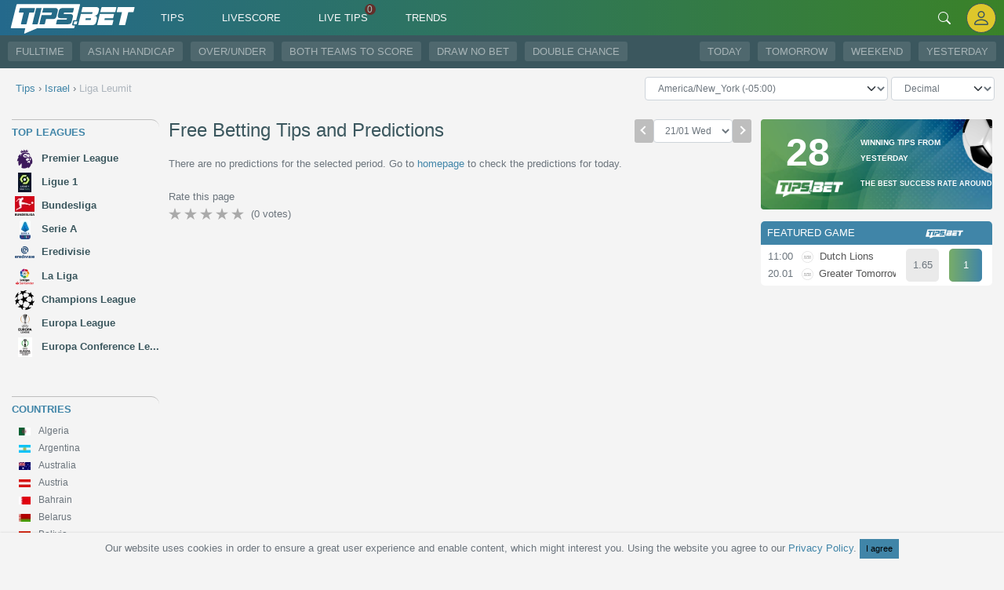

--- FILE ---
content_type: text/html; charset=UTF-8
request_url: https://www.tips.bet/israel/liga-leumit/predictions
body_size: 22872
content:
<!DOCTYPE html>
<html lang="en">
    <head>
        <!-- Google tag (gtag.js) -->
        <script async src="https://www.googletagmanager.com/gtag/js?id=G-5NVYQQ40T7" type="525221f4a9725b0d1c39436e-text/javascript"></script>
        <script type="525221f4a9725b0d1c39436e-text/javascript">
            window.dataLayer = window.dataLayer || [];
            function gtag(){dataLayer.push(arguments);}
            gtag('js', new Date());

            gtag('config', 'G-5NVYQQ40T7');
        </script>
        <!-- Google AdSense code snippet -->
        <script async src="https://pagead2.googlesyndication.com/pagead/js/adsbygoogle.js?client=ca-pub-2190080011976435" crossorigin="anonymous" type="525221f4a9725b0d1c39436e-text/javascript"></script>
        <meta charset="UTF-8">
                            <link rel="canonical" href="https://www.tips.bet/israel/liga-leumit/predictions">
                <link rel="apple-touch-icon" href="/favicon/apple-touch-icon.png">
        <link rel="icon" type="image/png" href="/favicon/android-chrome-192x192.png">
        <link rel="manifest" href="/favicon/manifest.json">
        <meta name="msapplication-TileColor" content="#ffffff">
        <meta name="msapplication-TileImage" content="/favicon/mstile-150x150.png">
        <meta name="theme-color" content="#ffffff">

                <meta http-equiv="X-UA-Compatible" content="IE=edge,chrome=1" />
        <meta content="width=device-width, initial-scale=1.0, maximum-scale=1.0, shrink-to-fit=no" name="viewport">

        <title>    Israel Liga Leumit Free Betting Tips - Best Sports Predictions
 | TipsBet</title>

            <meta name="description" content="Israel Liga Leumit Betting Tips ➡️ Free Predictions for Israel Liga Leumit Matches ➡ Mathematical Football Predictions and Tips">

                    <meta property="og:url" content="https://www.tips.bet/" />
            <meta property="og:type" content="website" />
            <meta property="og:title" content="TipsBet" />
            <meta property="og:description" content="" />
            <meta property="og:site_name" content="TipsBet">
            <meta property="og:image" content="https://www.tips.bet/img/default.png" />
            <meta property="fb:app_id" content="" />
        
                    <link rel="stylesheet" href="/build/822.d624adf8.css">
                <script type="525221f4a9725b0d1c39436e-text/javascript">
            let appEnv = 'prod'
            let recaptchaUrl = 'https://www.google.com/recaptcha/api.js?render=6LeLZEEeAAAAAP4SMeGUPsAYJag_k6mFYkxtf4LN&hl=en'
        </script>
    </head>
    <body class="bg-light-gray">
        <div class="wrapper-tips">
            <span class="screen-darken"></span>
            <header class="nav-container top-0 left-0">
    <div id="desktop-header-menu">
                
    <nav id="main-nav" class="navbar navbar-expand-md navbar-light text-light d-none d-md-block">
        <div class="container p-0">
            <div class="navbar-collapse" id="main">
                <div class="w-100 position-relative">
                    <div class="row">
                        <div class="col-12 col-xl-9 col-lg-9 col-md-9">
                            <ul class="navbar-nav w-100 align-items-center">
                                <li class="nav-item logo">
                                    <a href="https://www.tips.bet/">
                                        <img class="d-none d-lg-block" src="/img/logo/logo-white.svg" alt="TipsBet" width="165">
                                        <img class="d-lg-none d-block" src="/img/logo/logo-white.svg" alt="TipsBet" width="100">
                                    </a>
                                </li>
                                                                    
                                    
                                                                            <li class="nav-item  me-2">
                                                                                            <a href="https://www.tips.bet/" data-locale="en" class="nav-link text-light" target="_self">
                                                    <span class="nav-link-text " >Tips</span>
                                                </a>
                                                                                    </li>
                                                                                                        
                                    
                                                                            <li class="nav-item  me-2">
                                                                                            <a href="https://www.tips.bet/livescore" data-locale="en" class="nav-link text-light" target="_self">
                                                    <span class="nav-link-text " >Livescore</span>
                                                </a>
                                                                                    </li>
                                                                                                        
                                    
                                                                            <li class="nav-item  me-2">
                                                                                            <a href="https://www.tips.bet/predictions/live" data-locale="en" class="nav-link text-light" target="_self">
                                                    <span class="nav-link-text live-tips" data-tips="0">Live tips</span>
                                                </a>
                                                                                    </li>
                                                                                                        
                                    
                                                                            <li class="nav-item  me-2">
                                                                                            <a href="https://www.tips.bet/trends" data-locale="en" class="nav-link text-light" target="_self">
                                                    <span class="nav-link-text " >Trends</span>
                                                </a>
                                                                                    </li>
                                                                                                        
                                    
                                                                                                </ul>
                        </div>
                        <div class="col-12 col-xl-3 col-lg-3 col-md-3 d-flex justify-content-end align-self-center position-relative">
                            <div id="search-term">
                                <div>
                                    <input id="search-input" class="form-control" type="text" value="" placeholder="Search" autocomplete="off" data-url="https://www.tips.bet/search" />
                                    <div id="search-results" class="d-none">
                                        <div id="search-results-header" class="border-top-rounded">
                                            <div>Result</div>
                                            <div id="term"></div>
                                        </div>
                                        <ul></ul>
                                        <div id="search-all">
                                            <a href="https://www.tips.bet/search" class="form-control shadow-none">See all</a>
                                        </div>
                                    </div>
                                </div>
                                <label for="search-input">
                                    <svg xmlns="http://www.w3.org/2000/svg" width="16" height="16" fill="currentColor" class="bi bi-search" viewBox="0 0 16 16">#}
                                        <path d="M11.742 10.344a6.5 6.5 0 1 0-1.397 1.398h-.001c.03.04.062.078.098.115l3.85 3.85a1 1 0 0 0 1.415-1.414l-3.85-3.85a1.007 1.007 0 0 0-.115-.1zM12 6.5a5.5 5.5 0 1 1-11 0 5.5 5.5 0 0 1 11 0z"/>
                                    </svg>
                                </label>
                            </div>
                            <div id="auth-desktop">
                                    <div class="sign-in">
        <a class="text-light shadow-none" data-url="https://www.tips.bet/auth" href="#" aria-label="Sign in">
            <svg xmlns="http://www.w3.org/2000/svg" width="24" height="24" fill="currentColor" class="bi bi-person" viewBox="0 0 16 16">
                <path d="M8 8a3 3 0 1 0 0-6 3 3 0 0 0 0 6zm2-3a2 2 0 1 1-4 0 2 2 0 0 1 4 0zm4 8c0 1-1 1-1 1H3s-1 0-1-1 1-4 6-4 6 3 6 4zm-1-.004c-.001-.246-.154-.986-.832-1.664C11.516 10.68 10.289 10 8 10c-2.29 0-3.516.68-4.168 1.332-.678.678-.83 1.418-.832 1.664h10z"/>
            </svg>
        </a>
    <div></div>
                            </div>
                        </div>
                    </div>
                </div>
            </div>
        </div>
    </nav>

            <nav id="sub-nav-tips" class="navbar navbar-expand-md navbar-light text-light d-none d-md-block">
        <div class="container p-0 mb-1">
                    <div class="row w-100 m-0" id="Tips">
                        <div class="col-12 p-0">
                            <div class="navbar-nav-container w-100">
                                                                                                        
                                                                            <ul class="navbar-nav">
                                                                                                                <li class="nav-item sub-item ">
                                                                                            <a class="nav-link text-light" href="https://www.tips.bet/israel/liga-leumit/predictions/fulltime" data-locale="en" target="_self">
                                                    <span class="nav-link-text xs-sm-xl"
                                                                                                            >
                                                        Fulltime
                                                    </span>
                                                    <span class="nav-link-text md-lg"
                                                                                                            >
                                                                                                                    FT
                                                                                                            </span>
                                                </a>
                                                                                    </li>
                                                                        
                                                                                                                                                                                                                    
                                                                                                                <li class="nav-item sub-item ">
                                                                                            <a class="nav-link text-light" href="https://www.tips.bet/israel/liga-leumit/predictions/asian-handicap" data-locale="en" target="_self">
                                                    <span class="nav-link-text xs-sm-xl"
                                                                                                            >
                                                        Asian handicap
                                                    </span>
                                                    <span class="nav-link-text md-lg"
                                                                                                            >
                                                                                                                    AH
                                                                                                            </span>
                                                </a>
                                                                                    </li>
                                                                        
                                                                                                                                                                                                                    
                                                                                                                <li class="nav-item sub-item ">
                                                                                            <a class="nav-link text-light" href="https://www.tips.bet/israel/liga-leumit/predictions/over-under" data-locale="en" target="_self">
                                                    <span class="nav-link-text xs-sm-xl"
                                                                                                            >
                                                        Over/Under
                                                    </span>
                                                    <span class="nav-link-text md-lg"
                                                                                                            >
                                                                                                                    OU
                                                                                                            </span>
                                                </a>
                                                                                    </li>
                                                                        
                                                                                                                                                                                                                    
                                                                                                                <li class="nav-item sub-item ">
                                                                                            <a class="nav-link text-light" href="https://www.tips.bet/israel/liga-leumit/predictions/both-teams-to-score" data-locale="en" target="_self">
                                                    <span class="nav-link-text xs-sm-xl"
                                                                                                            >
                                                        Both teams to score
                                                    </span>
                                                    <span class="nav-link-text md-lg"
                                                                                                            >
                                                                                                                    BTS
                                                                                                            </span>
                                                </a>
                                                                                    </li>
                                                                        
                                                                                                                                                                                                                    
                                                                                                                <li class="nav-item sub-item ">
                                                                                            <a class="nav-link text-light" href="https://www.tips.bet/israel/liga-leumit/predictions/draw-no-bet" data-locale="en" target="_self">
                                                    <span class="nav-link-text xs-sm-xl"
                                                                                                            >
                                                        Draw no bet
                                                    </span>
                                                    <span class="nav-link-text md-lg"
                                                                                                            >
                                                                                                                    DNB
                                                                                                            </span>
                                                </a>
                                                                                    </li>
                                                                        
                                                                                                                                                                                                                    
                                                                                                                <li class="nav-item sub-item ">
                                                                                            <a class="nav-link text-light" href="https://www.tips.bet/israel/liga-leumit/predictions/double-chance" data-locale="en" target="_self">
                                                    <span class="nav-link-text xs-sm-xl"
                                                                                                            >
                                                        Double chance
                                                    </span>
                                                    <span class="nav-link-text md-lg"
                                                                                                            >
                                                                                                                    DC
                                                                                                            </span>
                                                </a>
                                                                                    </li>
                                                                                                                </ul>
                                    
                                                                                                                                                                                                                    
                                                                                                            
                                                                            <ul class="navbar-nav">
                                                                                                                <li class="nav-item sub-item ">
                                                                                            <a class="nav-link text-light" href="https://www.tips.bet/israel/liga-leumit/predictions/today" data-locale="en" target="_self">
                                                    <span class="nav-link-text"
                                                                                                            >
                                                        Today
                                                    </span>
                                                </a>
                                                                                    </li>
                                                                                                                                                                                
                                                                                                            
                                                                                                                <li class="nav-item sub-item ">
                                                                                            <a class="nav-link text-light" href="https://www.tips.bet/israel/liga-leumit/predictions/tomorrow" data-locale="en" target="_self">
                                                    <span class="nav-link-text"
                                                                                                            >
                                                        Tomorrow
                                                    </span>
                                                </a>
                                                                                    </li>
                                                                                                                                                                                
                                                                                                            
                                                                                                                <li class="nav-item sub-item ">
                                                                                            <a class="nav-link text-light" href="https://www.tips.bet/israel/liga-leumit/predictions/weekend" data-locale="en" target="_self">
                                                    <span class="nav-link-text"
                                                                                                            >
                                                        Weekend
                                                    </span>
                                                </a>
                                                                                    </li>
                                                                                                                                                                                
                                                                                                            
                                                                                                                <li class="nav-item sub-item ">
                                                                                            <a class="nav-link text-light" href="https://www.tips.bet/israel/liga-leumit/predictions/yesterday" data-locale="en" target="_self">
                                                    <span class="nav-link-text"
                                                                                                            >
                                                        Yesterday
                                                    </span>
                                                </a>
                                                                                    </li>
                                                                                                                </ul>
                                                                                                </div>


                        </div>

                    </div>
        </div>
    </nav>

    </div>
    <div id="mobile-header-menu">
                
    <div class="d-md-none d-block">
        <div class="mobile-header-menu-container">
            <div>
                <button data-trigger="sidebar-left" class="btn text-light" type="button" aria-label="Left Align">
                    <svg xmlns="http://www.w3.org/2000/svg" width="16" height="16" fill="currentColor" class="bi bi-list" viewBox="0 0 16 16">
                        <path fill-rule="evenodd" d="M2.5 12a.5.5 0 0 1 .5-.5h10a.5.5 0 0 1 0 1H3a.5.5 0 0 1-.5-.5zm0-4a.5.5 0 0 1 .5-.5h10a.5.5 0 0 1 0 1H3a.5.5 0 0 1-.5-.5zm0-4a.5.5 0 0 1 .5-.5h10a.5.5 0 0 1 0 1H3a.5.5 0 0 1-.5-.5z"/>
                    </svg>
                </button>
                <button class="btn btn-sidebar-close text-light d-none" type="button" aria-label="Left Align">
                    <svg xmlns="http://www.w3.org/2000/svg" width="16" height="16" fill="currentColor" class="bi bi-x-lg" viewBox="0 0 16 16">
                        <path fill-rule="evenodd" d="M13.854 2.146a.5.5 0 0 1 0 .708l-11 11a.5.5 0 0 1-.708-.708l11-11a.5.5 0 0 1 .708 0Z"/>
                        <path fill-rule="evenodd" d="M2.146 2.146a.5.5 0 0 0 0 .708l11 11a.5.5 0 0 0 .708-.708l-11-11a.5.5 0 0 0-.708 0Z"/>
                    </svg>
                </button>
                <button id="btn-search-mobile" class="btn text-light" type="button" aria-label="Right Align">
                    <svg xmlns="http://www.w3.org/2000/svg" width="16" height="16" fill="currentColor" class="bi bi-search" viewBox="0 0 16 16">
                        <path d="M11.742 10.344a6.5 6.5 0 1 0-1.397 1.398h-.001c.03.04.062.078.098.115l3.85 3.85a1 1 0 0 0 1.415-1.414l-3.85-3.85a1.007 1.007 0 0 0-.115-.1zM12 6.5a5.5 5.5 0 1 1-11 0 5.5 5.5 0 0 1 11 0z"/>
                    </svg>
                </button>
                <button id="btn-search-close" class="btn text-light d-none" type="button" aria-label="Right Align">
                    <svg xmlns="http://www.w3.org/2000/svg" width="16" height="16" fill="currentColor" class="bi bi-x-lg" viewBox="0 0 16 16">
                        <path fill-rule="evenodd" d="M13.854 2.146a.5.5 0 0 1 0 .708l-11 11a.5.5 0 0 1-.708-.708l11-11a.5.5 0 0 1 .708 0Z"/>
                        <path fill-rule="evenodd" d="M2.146 2.146a.5.5 0 0 0 0 .708l11 11a.5.5 0 0 0 .708-.708l-11-11a.5.5 0 0 0-.708 0Z"/>
                    </svg>
                </button>
            </div>
            <div class="align-self-center text-center">
                <a href="https://www.tips.bet/">
                    <img src="/img/logo/logo-white.svg" alt="TipsBet" width="100">
                </a>
            </div>
            <div>
                <button  data-trigger="sidebar-right" class="btn text-light" type="button" aria-label="Right Align">
                    <svg xmlns="http://www.w3.org/2000/svg" width="16" height="16" fill="currentColor" class="bi bi-gear" viewBox="0 0 16 16">
                        <path d="M8 4.754a3.246 3.246 0 1 0 0 6.492 3.246 3.246 0 0 0 0-6.492zM5.754 8a2.246 2.246 0 1 1 4.492 0 2.246 2.246 0 0 1-4.492 0z"/>
                        <path d="M9.796 1.343c-.527-1.79-3.065-1.79-3.592 0l-.094.319a.873.873 0 0 1-1.255.52l-.292-.16c-1.64-.892-3.433.902-2.54 2.541l.159.292a.873.873 0 0 1-.52 1.255l-.319.094c-1.79.527-1.79 3.065 0 3.592l.319.094a.873.873 0 0 1 .52 1.255l-.16.292c-.892 1.64.901 3.434 2.541 2.54l.292-.159a.873.873 0 0 1 1.255.52l.094.319c.527 1.79 3.065 1.79 3.592 0l.094-.319a.873.873 0 0 1 1.255-.52l.292.16c1.64.893 3.434-.902 2.54-2.541l-.159-.292a.873.873 0 0 1 .52-1.255l.319-.094c1.79-.527 1.79-3.065 0-3.592l-.319-.094a.873.873 0 0 1-.52-1.255l.16-.292c.893-1.64-.902-3.433-2.541-2.54l-.292.159a.873.873 0 0 1-1.255-.52l-.094-.319zm-2.633.283c.246-.835 1.428-.835 1.674 0l.094.319a1.873 1.873 0 0 0 2.693 1.115l.291-.16c.764-.415 1.6.42 1.184 1.185l-.159.292a1.873 1.873 0 0 0 1.116 2.692l.318.094c.835.246.835 1.428 0 1.674l-.319.094a1.873 1.873 0 0 0-1.115 2.693l.16.291c.415.764-.42 1.6-1.185 1.184l-.291-.159a1.873 1.873 0 0 0-2.693 1.116l-.094.318c-.246.835-1.428.835-1.674 0l-.094-.319a1.873 1.873 0 0 0-2.692-1.115l-.292.16c-.764.415-1.6-.42-1.184-1.185l.159-.291A1.873 1.873 0 0 0 1.945 8.93l-.319-.094c-.835-.246-.835-1.428 0-1.674l.319-.094A1.873 1.873 0 0 0 3.06 4.377l-.16-.292c-.415-.764.42-1.6 1.185-1.184l.292.159a1.873 1.873 0 0 0 2.692-1.115l.094-.319z"/>
                    </svg>
                </button>
                <button class="btn btn-sidebar-close text-light d-none" type="button" aria-label="Right Align">
                    <svg xmlns="http://www.w3.org/2000/svg" width="16" height="16" fill="currentColor" class="bi bi-x-lg" viewBox="0 0 16 16">
                        <path fill-rule="evenodd" d="M13.854 2.146a.5.5 0 0 1 0 .708l-11 11a.5.5 0 0 1-.708-.708l11-11a.5.5 0 0 1 .708 0Z"/>
                        <path fill-rule="evenodd" d="M2.146 2.146a.5.5 0 0 0 0 .708l11 11a.5.5 0 0 0 .708-.708l-11-11a.5.5 0 0 0-.708 0Z"/>
                    </svg>
                </button>
                <span id="auth-mobile-button">
                    <button class="btn text-light sign-in" data-url="https://www.tips.bet/auth" type="button" aria-label="Right Align">
    <svg xmlns="http://www.w3.org/2000/svg" width="16" height="16" fill="currentColor" class="bi bi-person" viewBox="0 0 16 16">
        <path d="M8 8a3 3 0 1 0 0-6 3 3 0 0 0 0 6zm2-3a2 2 0 1 1-4 0 2 2 0 0 1 4 0zm4 8c0 1-1 1-1 1H3s-1 0-1-1 1-4 6-4 6 3 6 4zm-1-.004c-.001-.246-.154-.986-.832-1.664C11.516 10.68 10.289 10 8 10c-2.29 0-3.516.68-4.168 1.332-.678.678-.83 1.418-.832 1.664h10z"/>
    </svg>
</button>
                </span>
            </div>
        </div>
        <div id="search-term-mobile" class="d-none">
            <input id="search-input-mobile" type="text" value="" placeholder="Search" autocomplete="off" data-url="https://www.tips.bet/search" />
            <div id="search-results-mobile" class="d-none">
                <div id="search-results-header" class="border-top-rounded">
                    <div>Result</div>
                    <div id="term-mobile"></div>
                </div>
                <ul></ul>
                <div id="search-all-mobile">
                    <a href="https://www.tips.bet/search" class="form-control shadow-none">See all</a>
                </div>
            </div>
        </div>
        
<div class="mobile-sub-nav tips">
    <ul>
                                
                            <li class="text-center nav-item ">
                                            <a class="text-decoration-none" href="https://www.tips.bet/israel/liga-leumit/predictions/fulltime" data-locale="en" target="_self">
                            <span class="nav-link-text text-uppercase font-weight-semibold"
                                                            >
                                Fulltime
                            </span>
                        </a>
                                    </li>
                                            
                            <li class="text-center nav-item ">
                                            <a class="text-decoration-none" href="https://www.tips.bet/israel/liga-leumit/predictions/asian-handicap" data-locale="en" target="_self">
                            <span class="nav-link-text text-uppercase font-weight-semibold"
                                                            >
                                Asian handicap
                            </span>
                        </a>
                                    </li>
                                            
                            <li class="text-center nav-item ">
                                            <a class="text-decoration-none" href="https://www.tips.bet/israel/liga-leumit/predictions/over-under" data-locale="en" target="_self">
                            <span class="nav-link-text text-uppercase font-weight-semibold"
                                                            >
                                Over/Under
                            </span>
                        </a>
                                    </li>
                                            
                            <li class="text-center nav-item ">
                                            <a class="text-decoration-none" href="https://www.tips.bet/israel/liga-leumit/predictions/both-teams-to-score" data-locale="en" target="_self">
                            <span class="nav-link-text text-uppercase font-weight-semibold"
                                                            >
                                Both teams to score
                            </span>
                        </a>
                                    </li>
                                            
                            <li class="text-center nav-item ">
                                            <a class="text-decoration-none" href="https://www.tips.bet/israel/liga-leumit/predictions/draw-no-bet" data-locale="en" target="_self">
                            <span class="nav-link-text text-uppercase font-weight-semibold"
                                                            >
                                Draw no bet
                            </span>
                        </a>
                                    </li>
                                            
                            <li class="text-center nav-item ">
                                            <a class="text-decoration-none" href="https://www.tips.bet/israel/liga-leumit/predictions/double-chance" data-locale="en" target="_self">
                            <span class="nav-link-text text-uppercase font-weight-semibold"
                                                            >
                                Double chance
                            </span>
                        </a>
                                    </li>
                                            
                            <li class="text-center nav-item ">
                                            <a class="text-decoration-none" href="https://www.tips.bet/israel/liga-leumit/predictions/today" data-locale="en" target="_self">
                            <span class="nav-link-text text-uppercase font-weight-semibold"
                                                            >
                                Today
                            </span>
                        </a>
                                    </li>
                                            
                            <li class="text-center nav-item ">
                                            <a class="text-decoration-none" href="https://www.tips.bet/israel/liga-leumit/predictions/tomorrow" data-locale="en" target="_self">
                            <span class="nav-link-text text-uppercase font-weight-semibold"
                                                            >
                                Tomorrow
                            </span>
                        </a>
                                    </li>
                                            
                            <li class="text-center nav-item ">
                                            <a class="text-decoration-none" href="https://www.tips.bet/israel/liga-leumit/predictions/weekend" data-locale="en" target="_self">
                            <span class="nav-link-text text-uppercase font-weight-semibold"
                                                            >
                                Weekend
                            </span>
                        </a>
                                    </li>
                                            
                            <li class="text-center nav-item ">
                                            <a class="text-decoration-none" href="https://www.tips.bet/israel/liga-leumit/predictions/yesterday" data-locale="en" target="_self">
                            <span class="nav-link-text text-uppercase font-weight-semibold"
                                                            >
                                Yesterday
                            </span>
                        </a>
                                    </li>
                        </ul>
</div>

    </div>

    </div>
    <div id="sidebar-left" class="mobile-offcanvas d-md-none d-block bg-light-gray ps-1">
                        <div class="top-leagues">
        <div class="top-leagues-label">
            Top Leagues
        </div>
                    <div class="league">
                <a class="text-secondary px-1" href="https://www.tips.bet/england/premier-league/predictions" class="pl-3">
                    <span class="league-logo">
                        <img src="/img/logos/leagues/z/thumb/zwawnonK_25x25.webp" loading="lazy" alt="Premier League">
                    </span>
                                        <span>
                        Premier League
                    </span>
                </a>
            </div>
                    <div class="league">
                <a class="text-secondary px-1" href="https://www.tips.bet/france/ligue-1/predictions" class="pl-3">
                    <span class="league-logo">
                        <img src="/img/logos/leagues/b/thumb/bGo8BQx8_25x25.webp" loading="lazy" alt="Ligue 1">
                    </span>
                                        <span>
                        Ligue 1
                    </span>
                </a>
            </div>
                    <div class="league">
                <a class="text-secondary px-1" href="https://www.tips.bet/germany/bundesliga/predictions" class="pl-3">
                    <span class="league-logo">
                        <img src="/img/logos/leagues/R/thumb/RQapD8aZ_25x25.webp" loading="lazy" alt="Bundesliga">
                    </span>
                                        <span>
                        Bundesliga
                    </span>
                </a>
            </div>
                    <div class="league">
                <a class="text-secondary px-1" href="https://www.tips.bet/italy/serie-a/predictions" class="pl-3">
                    <span class="league-logo">
                        <img src="/img/logos/leagues/3/thumb/3BoZVVoY_25x25.webp" loading="lazy" alt="Serie A">
                    </span>
                                        <span>
                        Serie A
                    </span>
                </a>
            </div>
                    <div class="league">
                <a class="text-secondary px-1" href="https://www.tips.bet/netherlands/eredivisie/predictions" class="pl-3">
                    <span class="league-logo">
                        <img src="/img/logos/leagues/L/thumb/Lwaz0KNd_25x25.webp" loading="lazy" alt="Eredivisie">
                    </span>
                                        <span>
                        Eredivisie
                    </span>
                </a>
            </div>
                    <div class="league">
                <a class="text-secondary px-1" href="https://www.tips.bet/spain/la-liga/predictions" class="pl-3">
                    <span class="league-logo">
                        <img src="/img/logos/leagues/7/thumb/7mN4dGNJ_25x25.webp" loading="lazy" alt="La Liga">
                    </span>
                                        <span>
                        La Liga
                    </span>
                </a>
            </div>
                    <div class="league">
                <a class="text-secondary px-1" href="https://www.tips.bet/world/uefa-champions-league/predictions" class="pl-3">
                    <span class="league-logo">
                        <img src="/img/logos/leagues/Q/thumb/Q6o7WoWP_25x25.webp" loading="lazy" alt="UEFA Champions League">
                    </span>
                                        <span>
                        Champions League
                    </span>
                </a>
            </div>
                    <div class="league">
                <a class="text-secondary px-1" href="https://www.tips.bet/world/uefa-europa-league/predictions" class="pl-3">
                    <span class="league-logo">
                        <img src="/img/logos/leagues/w/thumb/wyaO6oMQ_25x25.webp" loading="lazy" alt="UEFA Europa League">
                    </span>
                                        <span>
                        Europa League
                    </span>
                </a>
            </div>
                    <div class="league">
                <a class="text-secondary px-1" href="https://www.tips.bet/world/uefa-europa-conference-league/predictions" class="pl-3">
                    <span class="league-logo">
                        <img src="/img/logos/leagues/y/thumb/yjxgnlan_25x25.webp" loading="lazy" alt="UEFA Europa Conference League">
                    </span>
                                        <span>
                        Europa Conference Le...
                    </span>
                </a>
            </div>
            </div>

    <div class="countries">
        <div class="countries-label">
            Countries
        </div>
                                <div class="accordion">
                <div class="accordion-item">
                                        <h2 class="accordion-header" id="dz-x3zCwt7a-mobile-heading">
                        <button class="accordion-button collapsed p-1" type="button" data-bs-toggle="collapse" data-bs-target="#dz-x3zCwt7a-mobile" aria-expanded="false" aria-controls="dz-x3zCwt7a-mobile">
                            <span class="country-logo">
                                <img src="/img/logos/countries/x/thumb/x3zCwt7a_15x15.webp" loading="lazy" alt="Algeria" width="15" height="10">
                            </span>
                            <span>
                                Algeria
                            </span>
                        </button>
                    </h2>
                    <div id="dz-x3zCwt7a-mobile" class="accordion-collapse collapse" aria-labelledby="dz-x3zCwt7a-mobile-heading">
                        <div class="accordion-body">
                                                            <div>
                                    <a class="league text-secondary" href="https://www.tips.bet/algeria/ligue-1/predictions" class="pl-3">
                                        Ligue 1
                                    </a>
                                </div>
                                                            <div>
                                    <a class="league text-secondary" href="https://www.tips.bet/algeria/u21-league-1/predictions" class="pl-3">
                                        U21 League 1
                                    </a>
                                </div>
                                                    </div>
                    </div>
                </div>
            </div>
                                <div class="accordion">
                <div class="accordion-item">
                                        <h2 class="accordion-header" id="ar-oe3fLFjx-mobile-heading">
                        <button class="accordion-button collapsed p-1" type="button" data-bs-toggle="collapse" data-bs-target="#ar-oe3fLFjx-mobile" aria-expanded="false" aria-controls="ar-oe3fLFjx-mobile">
                            <span class="country-logo">
                                <img src="/img/logos/countries/o/thumb/oe3fLFjx_15x15.webp" loading="lazy" alt="Argentina" width="15" height="10">
                            </span>
                            <span>
                                Argentina
                            </span>
                        </button>
                    </h2>
                    <div id="ar-oe3fLFjx-mobile" class="accordion-collapse collapse" aria-labelledby="ar-oe3fLFjx-mobile-heading">
                        <div class="accordion-body">
                                                            <div>
                                    <a class="league text-secondary" href="https://www.tips.bet/argentina/liga-profesional-argentina/predictions" class="pl-3">
                                        Liga Profesional Arge...
                                    </a>
                                </div>
                                                            <div>
                                    <a class="league text-secondary" href="https://www.tips.bet/argentina/primera-nacional/predictions" class="pl-3">
                                        Primera Nacional
                                    </a>
                                </div>
                                                            <div>
                                    <a class="league text-secondary" href="https://www.tips.bet/argentina/primera-b-metropolitana/predictions" class="pl-3">
                                        Primera B Metropolita...
                                    </a>
                                </div>
                                                            <div>
                                    <a class="league text-secondary" href="https://www.tips.bet/argentina/primera-c/predictions" class="pl-3">
                                        Primera C
                                    </a>
                                </div>
                                                            <div>
                                    <a class="league text-secondary" href="https://www.tips.bet/argentina/torneo-federal-a/predictions" class="pl-3">
                                        Torneo Federal A
                                    </a>
                                </div>
                                                            <div>
                                    <a class="league text-secondary" href="https://www.tips.bet/argentina/copa-argentina/predictions" class="pl-3">
                                        Copa Argentina
                                    </a>
                                </div>
                                                    </div>
                    </div>
                </div>
            </div>
                                <div class="accordion">
                <div class="accordion-item">
                                        <h2 class="accordion-header" id="au-NJecZFwx-mobile-heading">
                        <button class="accordion-button collapsed p-1" type="button" data-bs-toggle="collapse" data-bs-target="#au-NJecZFwx-mobile" aria-expanded="false" aria-controls="au-NJecZFwx-mobile">
                            <span class="country-logo">
                                <img src="/img/logos/countries/N/thumb/NJecZFwx_15x15.webp" loading="lazy" alt="Australia" width="15" height="10">
                            </span>
                            <span>
                                Australia
                            </span>
                        </button>
                    </h2>
                    <div id="au-NJecZFwx-mobile" class="accordion-collapse collapse" aria-labelledby="au-NJecZFwx-mobile-heading">
                        <div class="accordion-body">
                                                            <div>
                                    <a class="league text-secondary" href="https://www.tips.bet/australia/new-south-wales-npl/predictions" class="pl-3">
                                        New South Wales NPL
                                    </a>
                                </div>
                                                            <div>
                                    <a class="league text-secondary" href="https://www.tips.bet/australia/south-australia-npl/predictions" class="pl-3">
                                        South Australia NPL
                                    </a>
                                </div>
                                                            <div>
                                    <a class="league text-secondary" href="https://www.tips.bet/australia/victoria-npl/predictions" class="pl-3">
                                        Victoria NPL
                                    </a>
                                </div>
                                                            <div>
                                    <a class="league text-secondary" href="https://www.tips.bet/australia/western-australia-npl/predictions" class="pl-3">
                                        Western Australia NPL
                                    </a>
                                </div>
                                                            <div>
                                    <a class="league text-secondary" href="https://www.tips.bet/australia/northern-nsw-npl/predictions" class="pl-3">
                                        Northern NSW NPL
                                    </a>
                                </div>
                                                            <div>
                                    <a class="league text-secondary" href="https://www.tips.bet/australia/queensland-npl/predictions" class="pl-3">
                                        Queensland NPL
                                    </a>
                                </div>
                                                            <div>
                                    <a class="league text-secondary" href="https://www.tips.bet/australia/tasmania-npl/predictions" class="pl-3">
                                        Tasmania NPL
                                    </a>
                                </div>
                                                            <div>
                                    <a class="league text-secondary" href="https://www.tips.bet/australia/queensland-premier-league/predictions" class="pl-3">
                                        Queensland Premier Le...
                                    </a>
                                </div>
                                                            <div>
                                    <a class="league text-secondary" href="https://www.tips.bet/australia/south-australia-state-league-1/predictions" class="pl-3">
                                        South Australia State...
                                    </a>
                                </div>
                                                            <div>
                                    <a class="league text-secondary" href="https://www.tips.bet/australia/new-south-wales-npl-2/predictions" class="pl-3">
                                        New South Wales NPL 2
                                    </a>
                                </div>
                                                            <div>
                                    <a class="league text-secondary" href="https://www.tips.bet/australia/victoria-npl-2/predictions" class="pl-3">
                                        Victoria NPL 2
                                    </a>
                                </div>
                                                            <div>
                                    <a class="league text-secondary" href="https://www.tips.bet/australia/capital-territory-npl-2/predictions" class="pl-3">
                                        Capital Territory NPL...
                                    </a>
                                </div>
                                                            <div>
                                    <a class="league text-secondary" href="https://www.tips.bet/australia/western-australia-state-league-1/predictions" class="pl-3">
                                        Western Australia Sta...
                                    </a>
                                </div>
                                                    </div>
                    </div>
                </div>
            </div>
                                <div class="accordion">
                <div class="accordion-item">
                                        <h2 class="accordion-header" id="at-NJ1hZF2x-mobile-heading">
                        <button class="accordion-button collapsed p-1" type="button" data-bs-toggle="collapse" data-bs-target="#at-NJ1hZF2x-mobile" aria-expanded="false" aria-controls="at-NJ1hZF2x-mobile">
                            <span class="country-logo">
                                <img src="/img/logos/countries/N/thumb/NJ1hZF2x_15x15.webp" loading="lazy" alt="Austria" width="15" height="10">
                            </span>
                            <span>
                                Austria
                            </span>
                        </button>
                    </h2>
                    <div id="at-NJ1hZF2x-mobile" class="accordion-collapse collapse" aria-labelledby="at-NJ1hZF2x-mobile-heading">
                        <div class="accordion-body">
                                                            <div>
                                    <a class="league text-secondary" href="https://www.tips.bet/austria/bundesliga/predictions" class="pl-3">
                                        Bundesliga
                                    </a>
                                </div>
                                                            <div>
                                    <a class="league text-secondary" href="https://www.tips.bet/austria/regionalliga-ost/predictions" class="pl-3">
                                        Regionalliga - Ost
                                    </a>
                                </div>
                                                            <div>
                                    <a class="league text-secondary" href="https://www.tips.bet/austria/regionalliga-mitte/predictions" class="pl-3">
                                        Regionalliga - Mitte
                                    </a>
                                </div>
                                                            <div>
                                    <a class="league text-secondary" href="https://www.tips.bet/austria/regionalliga-west/predictions" class="pl-3">
                                        Regionalliga - West
                                    </a>
                                </div>
                                                    </div>
                    </div>
                </div>
            </div>
                                <div class="accordion">
                <div class="accordion-item">
                                        <h2 class="accordion-header" id="bh-aM6TgCzx-mobile-heading">
                        <button class="accordion-button collapsed p-1" type="button" data-bs-toggle="collapse" data-bs-target="#bh-aM6TgCzx-mobile" aria-expanded="false" aria-controls="bh-aM6TgCzx-mobile">
                            <span class="country-logo">
                                <img src="/img/logos/countries/a/thumb/aM6TgCzx_15x15.webp" loading="lazy" alt="Bahrain" width="15" height="10">
                            </span>
                            <span>
                                Bahrain
                            </span>
                        </button>
                    </h2>
                    <div id="bh-aM6TgCzx-mobile" class="accordion-collapse collapse" aria-labelledby="bh-aM6TgCzx-mobile-heading">
                        <div class="accordion-body">
                                                            <div>
                                    <a class="league text-secondary" href="https://www.tips.bet/bahrain/premier-league/predictions" class="pl-3">
                                        Premier League
                                    </a>
                                </div>
                                                    </div>
                    </div>
                </div>
            </div>
                                <div class="accordion">
                <div class="accordion-item">
                                        <h2 class="accordion-header" id="by-xV7HJCnN-mobile-heading">
                        <button class="accordion-button collapsed p-1" type="button" data-bs-toggle="collapse" data-bs-target="#by-xV7HJCnN-mobile" aria-expanded="false" aria-controls="by-xV7HJCnN-mobile">
                            <span class="country-logo">
                                <img src="/img/logos/countries/x/thumb/xV7HJCnN_15x15.webp" loading="lazy" alt="Belarus" width="15" height="10">
                            </span>
                            <span>
                                Belarus
                            </span>
                        </button>
                    </h2>
                    <div id="by-xV7HJCnN-mobile" class="accordion-collapse collapse" aria-labelledby="by-xV7HJCnN-mobile-heading">
                        <div class="accordion-body">
                                                            <div>
                                    <a class="league text-secondary" href="https://www.tips.bet/belarus/premier-league/predictions" class="pl-3">
                                        Premier League
                                    </a>
                                </div>
                                                    </div>
                    </div>
                </div>
            </div>
                                <div class="accordion">
                <div class="accordion-item">
                                        <h2 class="accordion-header" id="bo-oPrIZCXx-mobile-heading">
                        <button class="accordion-button collapsed p-1" type="button" data-bs-toggle="collapse" data-bs-target="#bo-oPrIZCXx-mobile" aria-expanded="false" aria-controls="bo-oPrIZCXx-mobile">
                            <span class="country-logo">
                                <img src="/img/logos/countries/o/thumb/oPrIZCXx_15x15.webp" loading="lazy" alt="Bolivia" width="15" height="10">
                            </span>
                            <span>
                                Bolivia
                            </span>
                        </button>
                    </h2>
                    <div id="bo-oPrIZCXx-mobile" class="accordion-collapse collapse" aria-labelledby="bo-oPrIZCXx-mobile-heading">
                        <div class="accordion-body">
                                                            <div>
                                    <a class="league text-secondary" href="https://www.tips.bet/bolivia/primera-divisi%C3%B3n/predictions" class="pl-3">
                                        Primera División
                                    </a>
                                </div>
                                                    </div>
                    </div>
                </div>
            </div>
                                <div class="accordion">
                <div class="accordion-item">
                                        <h2 class="accordion-header" id="br-Nm4hKCkx-mobile-heading">
                        <button class="accordion-button collapsed p-1" type="button" data-bs-toggle="collapse" data-bs-target="#br-Nm4hKCkx-mobile" aria-expanded="false" aria-controls="br-Nm4hKCkx-mobile">
                            <span class="country-logo">
                                <img src="/img/logos/countries/N/thumb/Nm4hKCkx_15x15.webp" loading="lazy" alt="Brazil" width="15" height="10">
                            </span>
                            <span>
                                Brazil
                            </span>
                        </button>
                    </h2>
                    <div id="br-Nm4hKCkx-mobile" class="accordion-collapse collapse" aria-labelledby="br-Nm4hKCkx-mobile-heading">
                        <div class="accordion-body">
                                                            <div>
                                    <a class="league text-secondary" href="https://www.tips.bet/brazil/serie-a/predictions" class="pl-3">
                                        Serie A
                                    </a>
                                </div>
                                                            <div>
                                    <a class="league text-secondary" href="https://www.tips.bet/brazil/serie-b/predictions" class="pl-3">
                                        Serie B
                                    </a>
                                </div>
                                                            <div>
                                    <a class="league text-secondary" href="https://www.tips.bet/brazil/brasileiro-women/predictions" class="pl-3">
                                        Brasileiro Women
                                    </a>
                                </div>
                                                            <div>
                                    <a class="league text-secondary" href="https://www.tips.bet/brazil/serie-c/predictions" class="pl-3">
                                        Serie C
                                    </a>
                                </div>
                                                            <div>
                                    <a class="league text-secondary" href="https://www.tips.bet/brazil/serie-d/predictions" class="pl-3">
                                        Serie D
                                    </a>
                                </div>
                                                            <div>
                                    <a class="league text-secondary" href="https://www.tips.bet/brazil/ga%C3%BAcho-2/predictions" class="pl-3">
                                        Gaúcho - 2
                                    </a>
                                </div>
                                                            <div>
                                    <a class="league text-secondary" href="https://www.tips.bet/brazil/baiano-2/predictions" class="pl-3">
                                        Baiano - 2
                                    </a>
                                </div>
                                                            <div>
                                    <a class="league text-secondary" href="https://www.tips.bet/brazil/paranaense-2/predictions" class="pl-3">
                                        Paranaense - 2
                                    </a>
                                </div>
                                                            <div>
                                    <a class="league text-secondary" href="https://www.tips.bet/brazil/mineiro-2/predictions" class="pl-3">
                                        Mineiro - 2
                                    </a>
                                </div>
                                                            <div>
                                    <a class="league text-secondary" href="https://www.tips.bet/brazil/carioca-a2/predictions" class="pl-3">
                                        Carioca A2
                                    </a>
                                </div>
                                                            <div>
                                    <a class="league text-secondary" href="https://www.tips.bet/brazil/catarinense-2/predictions" class="pl-3">
                                        Catarinense - 2
                                    </a>
                                </div>
                                                            <div>
                                    <a class="league text-secondary" href="https://www.tips.bet/brazil/goiano-2/predictions" class="pl-3">
                                        Goiano - 2
                                    </a>
                                </div>
                                                            <div>
                                    <a class="league text-secondary" href="https://www.tips.bet/brazil/goiano-u20/predictions" class="pl-3">
                                        Goiano U20
                                    </a>
                                </div>
                                                            <div>
                                    <a class="league text-secondary" href="https://www.tips.bet/brazil/paranaense-u20/predictions" class="pl-3">
                                        Paranaense U20
                                    </a>
                                </div>
                                                            <div>
                                    <a class="league text-secondary" href="https://www.tips.bet/brazil/baiano-u20/predictions" class="pl-3">
                                        Baiano U20
                                    </a>
                                </div>
                                                            <div>
                                    <a class="league text-secondary" href="https://www.tips.bet/brazil/catarinense-u20/predictions" class="pl-3">
                                        Catarinense U20
                                    </a>
                                </div>
                                                            <div>
                                    <a class="league text-secondary" href="https://www.tips.bet/brazil/paulista-u20/predictions" class="pl-3">
                                        Paulista - U20
                                    </a>
                                </div>
                                                            <div>
                                    <a class="league text-secondary" href="https://www.tips.bet/brazil/brasiliense-u20/predictions" class="pl-3">
                                        Brasiliense U20
                                    </a>
                                </div>
                                                            <div>
                                    <a class="league text-secondary" href="https://www.tips.bet/brazil/carioca-c/predictions" class="pl-3">
                                        Carioca C
                                    </a>
                                </div>
                                                            <div>
                                    <a class="league text-secondary" href="https://www.tips.bet/brazil/mineiro-u20/predictions" class="pl-3">
                                        Mineiro U20
                                    </a>
                                </div>
                                                            <div>
                                    <a class="league text-secondary" href="https://www.tips.bet/brazil/sergipano-u20/predictions" class="pl-3">
                                        Sergipano U20
                                    </a>
                                </div>
                                                            <div>
                                    <a class="league text-secondary" href="https://www.tips.bet/brazil/alagoano-u20/predictions" class="pl-3">
                                        Alagoano U20
                                    </a>
                                </div>
                                                            <div>
                                    <a class="league text-secondary" href="https://www.tips.bet/brazil/amazonense-2/predictions" class="pl-3">
                                        Amazonense - 2
                                    </a>
                                </div>
                                                            <div>
                                    <a class="league text-secondary" href="https://www.tips.bet/brazil/estadual-junior-u20/predictions" class="pl-3">
                                        Estadual Junior U20
                                    </a>
                                </div>
                                                            <div>
                                    <a class="league text-secondary" href="https://www.tips.bet/brazil/copa-do-nordeste/predictions" class="pl-3">
                                        Copa do Nordeste
                                    </a>
                                </div>
                                                            <div>
                                    <a class="league text-secondary" href="https://www.tips.bet/brazil/copa-rio-u20/predictions" class="pl-3">
                                        Copa Rio U20
                                    </a>
                                </div>
                                                            <div>
                                    <a class="league text-secondary" href="https://www.tips.bet/brazil/copa-esp%C3%ADrito-santo/predictions" class="pl-3">
                                        Copa Espírito Santo
                                    </a>
                                </div>
                                                    </div>
                    </div>
                </div>
            </div>
                                <div class="accordion">
                <div class="accordion-item">
                                        <h2 class="accordion-header" id="cm-azlHeUQN-mobile-heading">
                        <button class="accordion-button collapsed p-1" type="button" data-bs-toggle="collapse" data-bs-target="#cm-azlHeUQN-mobile" aria-expanded="false" aria-controls="cm-azlHeUQN-mobile">
                            <span class="country-logo">
                                <img src="/img/logos/countries/a/thumb/azlHeUQN_15x15.webp" loading="lazy" alt="Cameroon" width="15" height="10">
                            </span>
                            <span>
                                Cameroon
                            </span>
                        </button>
                    </h2>
                    <div id="cm-azlHeUQN-mobile" class="accordion-collapse collapse" aria-labelledby="cm-azlHeUQN-mobile-heading">
                        <div class="accordion-body">
                                                            <div>
                                    <a class="league text-secondary" href="https://www.tips.bet/cameroon/elite-one/predictions" class="pl-3">
                                        Elite One
                                    </a>
                                </div>
                                                    </div>
                    </div>
                </div>
            </div>
                                <div class="accordion">
                <div class="accordion-item">
                                        <h2 class="accordion-header" id="ca-a5wFZUKN-mobile-heading">
                        <button class="accordion-button collapsed p-1" type="button" data-bs-toggle="collapse" data-bs-target="#ca-a5wFZUKN-mobile" aria-expanded="false" aria-controls="ca-a5wFZUKN-mobile">
                            <span class="country-logo">
                                <img src="/img/logos/countries/a/thumb/a5wFZUKN_15x15.webp" loading="lazy" alt="Canada" width="15" height="10">
                            </span>
                            <span>
                                Canada
                            </span>
                        </button>
                    </h2>
                    <div id="ca-a5wFZUKN-mobile" class="accordion-collapse collapse" aria-labelledby="ca-a5wFZUKN-mobile-heading">
                        <div class="accordion-body">
                                                            <div>
                                    <a class="league text-secondary" href="https://www.tips.bet/canada/canadian-premier-league/predictions" class="pl-3">
                                        Canadian Premier Leag...
                                    </a>
                                </div>
                                                    </div>
                    </div>
                </div>
            </div>
                                <div class="accordion">
                <div class="accordion-item">
                                        <h2 class="accordion-header" id="cl-a9VCDUDx-mobile-heading">
                        <button class="accordion-button collapsed p-1" type="button" data-bs-toggle="collapse" data-bs-target="#cl-a9VCDUDx-mobile" aria-expanded="false" aria-controls="cl-a9VCDUDx-mobile">
                            <span class="country-logo">
                                <img src="/img/logos/countries/a/thumb/a9VCDUDx_15x15.webp" loading="lazy" alt="Chile" width="15" height="10">
                            </span>
                            <span>
                                Chile
                            </span>
                        </button>
                    </h2>
                    <div id="cl-a9VCDUDx-mobile" class="accordion-collapse collapse" aria-labelledby="cl-a9VCDUDx-mobile-heading">
                        <div class="accordion-body">
                                                            <div>
                                    <a class="league text-secondary" href="https://www.tips.bet/chile/primera-divisi%C3%B3n/predictions" class="pl-3">
                                        Primera División
                                    </a>
                                </div>
                                                            <div>
                                    <a class="league text-secondary" href="https://www.tips.bet/chile/primera-b/predictions" class="pl-3">
                                        Primera B
                                    </a>
                                </div>
                                                            <div>
                                    <a class="league text-secondary" href="https://www.tips.bet/chile/segunda-divisi%C3%B3n/predictions" class="pl-3">
                                        Segunda División
                                    </a>
                                </div>
                                                            <div>
                                    <a class="league text-secondary" href="https://www.tips.bet/chile/copa-chile/predictions" class="pl-3">
                                        Copa Chile
                                    </a>
                                </div>
                                                    </div>
                    </div>
                </div>
            </div>
                                <div class="accordion">
                <div class="accordion-item">
                                        <h2 class="accordion-header" id="cn-xgeUyUDo-mobile-heading">
                        <button class="accordion-button collapsed p-1" type="button" data-bs-toggle="collapse" data-bs-target="#cn-xgeUyUDo-mobile" aria-expanded="false" aria-controls="cn-xgeUyUDo-mobile">
                            <span class="country-logo">
                                <img src="/img/logos/countries/x/thumb/xgeUyUDo_15x15.webp" loading="lazy" alt="China" width="15" height="10">
                            </span>
                            <span>
                                China
                            </span>
                        </button>
                    </h2>
                    <div id="cn-xgeUyUDo-mobile" class="accordion-collapse collapse" aria-labelledby="cn-xgeUyUDo-mobile-heading">
                        <div class="accordion-body">
                                                            <div>
                                    <a class="league text-secondary" href="https://www.tips.bet/china/super-league/predictions" class="pl-3">
                                        Super League
                                    </a>
                                </div>
                                                            <div>
                                    <a class="league text-secondary" href="https://www.tips.bet/china/league-one/predictions" class="pl-3">
                                        League One
                                    </a>
                                </div>
                                                            <div>
                                    <a class="league text-secondary" href="https://www.tips.bet/china/league-two/predictions" class="pl-3">
                                        League Two
                                    </a>
                                </div>
                                                    </div>
                    </div>
                </div>
            </div>
                                <div class="accordion">
                <div class="accordion-item">
                                        <h2 class="accordion-header" id="co-ojPfYUzx-mobile-heading">
                        <button class="accordion-button collapsed p-1" type="button" data-bs-toggle="collapse" data-bs-target="#co-ojPfYUzx-mobile" aria-expanded="false" aria-controls="co-ojPfYUzx-mobile">
                            <span class="country-logo">
                                <img src="/img/logos/countries/o/thumb/ojPfYUzx_15x15.webp" loading="lazy" alt="Colombia" width="15" height="10">
                            </span>
                            <span>
                                Colombia
                            </span>
                        </button>
                    </h2>
                    <div id="co-ojPfYUzx-mobile" class="accordion-collapse collapse" aria-labelledby="co-ojPfYUzx-mobile-heading">
                        <div class="accordion-body">
                                                            <div>
                                    <a class="league text-secondary" href="https://www.tips.bet/colombia/primera-a/predictions" class="pl-3">
                                        Primera A
                                    </a>
                                </div>
                                                            <div>
                                    <a class="league text-secondary" href="https://www.tips.bet/colombia/primera-b/predictions" class="pl-3">
                                        Primera B
                                    </a>
                                </div>
                                                            <div>
                                    <a class="league text-secondary" href="https://www.tips.bet/colombia/copa-colombia/predictions" class="pl-3">
                                        Copa Colombia
                                    </a>
                                </div>
                                                    </div>
                    </div>
                </div>
            </div>
                                <div class="accordion">
                <div class="accordion-item">
                                        <h2 class="accordion-header" id="cr-x2kc1UjN-mobile-heading">
                        <button class="accordion-button collapsed p-1" type="button" data-bs-toggle="collapse" data-bs-target="#cr-x2kc1UjN-mobile" aria-expanded="false" aria-controls="cr-x2kc1UjN-mobile">
                            <span class="country-logo">
                                <img src="/img/logos/countries/x/thumb/x2kc1UjN_15x15.webp" loading="lazy" alt="Costa-Rica" width="15" height="10">
                            </span>
                            <span>
                                Costa-Rica
                            </span>
                        </button>
                    </h2>
                    <div id="cr-x2kc1UjN-mobile" class="accordion-collapse collapse" aria-labelledby="cr-x2kc1UjN-mobile-heading">
                        <div class="accordion-body">
                                                            <div>
                                    <a class="league text-secondary" href="https://www.tips.bet/costa-rica/liga-de-ascenso/predictions" class="pl-3">
                                        Liga de Ascenso
                                    </a>
                                </div>
                                                    </div>
                    </div>
                </div>
            </div>
                                <div class="accordion">
                <div class="accordion-item">
                                        <h2 class="accordion-header" id="hr-NL5iXcwo-mobile-heading">
                        <button class="accordion-button collapsed p-1" type="button" data-bs-toggle="collapse" data-bs-target="#hr-NL5iXcwo-mobile" aria-expanded="false" aria-controls="hr-NL5iXcwo-mobile">
                            <span class="country-logo">
                                <img src="/img/logos/countries/N/thumb/NL5iXcwo_15x15.webp" loading="lazy" alt="Croatia" width="15" height="10">
                            </span>
                            <span>
                                Croatia
                            </span>
                        </button>
                    </h2>
                    <div id="hr-NL5iXcwo-mobile" class="accordion-collapse collapse" aria-labelledby="hr-NL5iXcwo-mobile-heading">
                        <div class="accordion-body">
                                                            <div>
                                    <a class="league text-secondary" href="https://www.tips.bet/croatia/first-nl/predictions" class="pl-3">
                                        First NL
                                    </a>
                                </div>
                                                    </div>
                    </div>
                </div>
            </div>
                                <div class="accordion">
                <div class="accordion-item">
                                        <h2 class="accordion-header" id="cz-Nv5SRUwx-mobile-heading">
                        <button class="accordion-button collapsed p-1" type="button" data-bs-toggle="collapse" data-bs-target="#cz-Nv5SRUwx-mobile" aria-expanded="false" aria-controls="cz-Nv5SRUwx-mobile">
                            <span class="country-logo">
                                <img src="/img/logos/countries/N/thumb/Nv5SRUwx_15x15.webp" loading="lazy" alt="Czech-Republic" width="15" height="10">
                            </span>
                            <span>
                                Czech-Republic
                            </span>
                        </button>
                    </h2>
                    <div id="cz-Nv5SRUwx-mobile" class="accordion-collapse collapse" aria-labelledby="cz-Nv5SRUwx-mobile-heading">
                        <div class="accordion-body">
                                                            <div>
                                    <a class="league text-secondary" href="https://www.tips.bet/czech-republic/czech-liga/predictions" class="pl-3">
                                        Czech Liga
                                    </a>
                                </div>
                                                            <div>
                                    <a class="league text-secondary" href="https://www.tips.bet/czech-republic/3.-liga-cfl-a/predictions" class="pl-3">
                                        3. liga - CFL A
                                    </a>
                                </div>
                                                            <div>
                                    <a class="league text-secondary" href="https://www.tips.bet/czech-republic/3.-liga-msfl/predictions" class="pl-3">
                                        3. liga - MSFL
                                    </a>
                                </div>
                                                            <div>
                                    <a class="league text-secondary" href="https://www.tips.bet/czech-republic/4.-liga-divizie-d/predictions" class="pl-3">
                                        4. liga - Divizie D
                                    </a>
                                </div>
                                                            <div>
                                    <a class="league text-secondary" href="https://www.tips.bet/czech-republic/1.-liga-u19/predictions" class="pl-3">
                                        1. Liga U19
                                    </a>
                                </div>
                                                            <div>
                                    <a class="league text-secondary" href="https://www.tips.bet/czech-republic/3.-liga-cfl-b/predictions" class="pl-3">
                                        3. liga - CFL B
                                    </a>
                                </div>
                                                            <div>
                                    <a class="league text-secondary" href="https://www.tips.bet/czech-republic/4.-liga-divizie-f/predictions" class="pl-3">
                                        4. liga - Divizie F
                                    </a>
                                </div>
                                                    </div>
                    </div>
                </div>
            </div>
                                <div class="accordion">
                <div class="accordion-item">
                                        <h2 class="accordion-header" id="dk-x2YHDtWa-mobile-heading">
                        <button class="accordion-button collapsed p-1" type="button" data-bs-toggle="collapse" data-bs-target="#dk-x2YHDtWa-mobile" aria-expanded="false" aria-controls="dk-x2YHDtWa-mobile">
                            <span class="country-logo">
                                <img src="/img/logos/countries/x/thumb/x2YHDtWa_15x15.webp" loading="lazy" alt="Denmark" width="15" height="10">
                            </span>
                            <span>
                                Denmark
                            </span>
                        </button>
                    </h2>
                    <div id="dk-x2YHDtWa-mobile" class="accordion-collapse collapse" aria-labelledby="dk-x2YHDtWa-mobile-heading">
                        <div class="accordion-body">
                                                            <div>
                                    <a class="league text-secondary" href="https://www.tips.bet/denmark/superliga/predictions" class="pl-3">
                                        Superliga
                                    </a>
                                </div>
                                                            <div>
                                    <a class="league text-secondary" href="https://www.tips.bet/denmark/2.-division/predictions" class="pl-3">
                                        2. Division
                                    </a>
                                </div>
                                                            <div>
                                    <a class="league text-secondary" href="https://www.tips.bet/denmark/3.-division/predictions" class="pl-3">
                                        3. Division
                                    </a>
                                </div>
                                                    </div>
                    </div>
                </div>
            </div>
                                <div class="accordion">
                <div class="accordion-item">
                                        <h2 class="accordion-header" id="ec-arpEC5f6-mobile-heading">
                        <button class="accordion-button collapsed p-1" type="button" data-bs-toggle="collapse" data-bs-target="#ec-arpEC5f6-mobile" aria-expanded="false" aria-controls="ec-arpEC5f6-mobile">
                            <span class="country-logo">
                                <img src="/img/logos/countries/a/thumb/arpEC5f6_15x15.webp" loading="lazy" alt="Ecuador" width="15" height="10">
                            </span>
                            <span>
                                Ecuador
                            </span>
                        </button>
                    </h2>
                    <div id="ec-arpEC5f6-mobile" class="accordion-collapse collapse" aria-labelledby="ec-arpEC5f6-mobile-heading">
                        <div class="accordion-body">
                                                            <div>
                                    <a class="league text-secondary" href="https://www.tips.bet/ecuador/liga-pro/predictions" class="pl-3">
                                        Liga Pro
                                    </a>
                                </div>
                                                            <div>
                                    <a class="league text-secondary" href="https://www.tips.bet/ecuador/liga-pro-serie-b/predictions" class="pl-3">
                                        Liga Pro Serie B
                                    </a>
                                </div>
                                                            <div>
                                    <a class="league text-secondary" href="https://www.tips.bet/ecuador/copa-ecuador/predictions" class="pl-3">
                                        Copa Ecuador
                                    </a>
                                </div>
                                                    </div>
                    </div>
                </div>
            </div>
                                <div class="accordion">
                <div class="accordion-item">
                                        <h2 class="accordion-header" id="gb-aRJjf8uG-mobile-heading">
                        <button class="accordion-button collapsed p-1" type="button" data-bs-toggle="collapse" data-bs-target="#gb-aRJjf8uG-mobile" aria-expanded="false" aria-controls="gb-aRJjf8uG-mobile">
                            <span class="country-logo">
                                <img src="/img/logos/countries/a/thumb/aRJjf8uG_15x15.webp" loading="lazy" alt="England" width="15" height="10">
                            </span>
                            <span>
                                England
                            </span>
                        </button>
                    </h2>
                    <div id="gb-aRJjf8uG-mobile" class="accordion-collapse collapse" aria-labelledby="gb-aRJjf8uG-mobile-heading">
                        <div class="accordion-body">
                                                            <div>
                                    <a class="league text-secondary" href="https://www.tips.bet/england/national-league/predictions" class="pl-3">
                                        National League
                                    </a>
                                </div>
                                                    </div>
                    </div>
                </div>
            </div>
                                <div class="accordion">
                <div class="accordion-item">
                                        <h2 class="accordion-header" id="ee-xQnJI4f3-mobile-heading">
                        <button class="accordion-button collapsed p-1" type="button" data-bs-toggle="collapse" data-bs-target="#ee-xQnJI4f3-mobile" aria-expanded="false" aria-controls="ee-xQnJI4f3-mobile">
                            <span class="country-logo">
                                <img src="/img/logos/countries/x/thumb/xQnJI4f3_15x15.webp" loading="lazy" alt="Estonia" width="15" height="10">
                            </span>
                            <span>
                                Estonia
                            </span>
                        </button>
                    </h2>
                    <div id="ee-xQnJI4f3-mobile" class="accordion-collapse collapse" aria-labelledby="ee-xQnJI4f3-mobile-heading">
                        <div class="accordion-body">
                                                            <div>
                                    <a class="league text-secondary" href="https://www.tips.bet/estonia/esiliiga-a/predictions" class="pl-3">
                                        Esiliiga A
                                    </a>
                                </div>
                                                            <div>
                                    <a class="league text-secondary" href="https://www.tips.bet/estonia/meistriliiga/predictions" class="pl-3">
                                        Meistriliiga
                                    </a>
                                </div>
                                                            <div>
                                    <a class="league text-secondary" href="https://www.tips.bet/estonia/esiliiga-b/predictions" class="pl-3">
                                        Esiliiga B
                                    </a>
                                </div>
                                                    </div>
                    </div>
                </div>
            </div>
                                    <div class="d-none">
                        <div class="accordion">
                <div class="accordion-item">
                                        <h2 class="accordion-header" id="et-xlKEcvfM-mobile-heading">
                        <button class="accordion-button collapsed p-1" type="button" data-bs-toggle="collapse" data-bs-target="#et-xlKEcvfM-mobile" aria-expanded="false" aria-controls="et-xlKEcvfM-mobile">
                            <span class="country-logo">
                                <img src="/img/logos/countries/x/thumb/xlKEcvfM_15x15.webp" loading="lazy" alt="Ethiopia" width="15" height="10">
                            </span>
                            <span>
                                Ethiopia
                            </span>
                        </button>
                    </h2>
                    <div id="et-xlKEcvfM-mobile" class="accordion-collapse collapse" aria-labelledby="et-xlKEcvfM-mobile-heading">
                        <div class="accordion-body">
                                                            <div>
                                    <a class="league text-secondary" href="https://www.tips.bet/ethiopia/premier-league/predictions" class="pl-3">
                                        Premier League
                                    </a>
                                </div>
                                                    </div>
                    </div>
                </div>
            </div>
                                <div class="accordion">
                <div class="accordion-item">
                                        <h2 class="accordion-header" id="fi-oem6TAIz-mobile-heading">
                        <button class="accordion-button collapsed p-1" type="button" data-bs-toggle="collapse" data-bs-target="#fi-oem6TAIz-mobile" aria-expanded="false" aria-controls="fi-oem6TAIz-mobile">
                            <span class="country-logo">
                                <img src="/img/logos/countries/o/thumb/oem6TAIz_15x15.webp" loading="lazy" alt="Finland" width="15" height="10">
                            </span>
                            <span>
                                Finland
                            </span>
                        </button>
                    </h2>
                    <div id="fi-oem6TAIz-mobile" class="accordion-collapse collapse" aria-labelledby="fi-oem6TAIz-mobile-heading">
                        <div class="accordion-body">
                                                            <div>
                                    <a class="league text-secondary" href="https://www.tips.bet/finland/veikkausliiga/predictions" class="pl-3">
                                        Veikkausliiga
                                    </a>
                                </div>
                                                            <div>
                                    <a class="league text-secondary" href="https://www.tips.bet/finland/ykk%C3%B6nen/predictions" class="pl-3">
                                        Ykkönen
                                    </a>
                                </div>
                                                            <div>
                                    <a class="league text-secondary" href="https://www.tips.bet/finland/kakkonen-lohko-a/predictions" class="pl-3">
                                        Kakkonen - Lohko A
                                    </a>
                                </div>
                                                            <div>
                                    <a class="league text-secondary" href="https://www.tips.bet/finland/kakkonen-lohko-b/predictions" class="pl-3">
                                        Kakkonen - Lohko B
                                    </a>
                                </div>
                                                            <div>
                                    <a class="league text-secondary" href="https://www.tips.bet/finland/kakkonen-lohko-c/predictions" class="pl-3">
                                        Kakkonen - Lohko C
                                    </a>
                                </div>
                                                            <div>
                                    <a class="league text-secondary" href="https://www.tips.bet/finland/ykk%C3%B6sliiga/predictions" class="pl-3">
                                        Ykkösliiga
                                    </a>
                                </div>
                                                            <div>
                                    <a class="league text-secondary" href="https://www.tips.bet/finland/suomen-cup/predictions" class="pl-3">
                                        Suomen Cup
                                    </a>
                                </div>
                                                    </div>
                    </div>
                </div>
            </div>
                                <div class="accordion">
                <div class="accordion-item">
                                        <h2 class="accordion-header" id="gm-xlKBSmuv-mobile-heading">
                        <button class="accordion-button collapsed p-1" type="button" data-bs-toggle="collapse" data-bs-target="#gm-xlKBSmuv-mobile" aria-expanded="false" aria-controls="gm-xlKBSmuv-mobile">
                            <span class="country-logo">
                                <img src="/img/logos/countries/x/thumb/xlKBSmuv_15x15.webp" loading="lazy" alt="Gambia" width="15" height="10">
                            </span>
                            <span>
                                Gambia
                            </span>
                        </button>
                    </h2>
                    <div id="gm-xlKBSmuv-mobile" class="accordion-collapse collapse" aria-labelledby="gm-xlKBSmuv-mobile-heading">
                        <div class="accordion-body">
                                                            <div>
                                    <a class="league text-secondary" href="https://www.tips.bet/gambia/gfa-league/predictions" class="pl-3">
                                        GFA League
                                    </a>
                                </div>
                                                    </div>
                    </div>
                </div>
            </div>
                                <div class="accordion">
                <div class="accordion-item">
                                        <h2 class="accordion-header" id="ge-oemeHeu9-mobile-heading">
                        <button class="accordion-button collapsed p-1" type="button" data-bs-toggle="collapse" data-bs-target="#ge-oemeHeu9-mobile" aria-expanded="false" aria-controls="ge-oemeHeu9-mobile">
                            <span class="country-logo">
                                <img src="/img/logos/countries/o/thumb/oemeHeu9_15x15.webp" loading="lazy" alt="Georgia" width="15" height="10">
                            </span>
                            <span>
                                Georgia
                            </span>
                        </button>
                    </h2>
                    <div id="ge-oemeHeu9-mobile" class="accordion-collapse collapse" aria-labelledby="ge-oemeHeu9-mobile-heading">
                        <div class="accordion-body">
                                                            <div>
                                    <a class="league text-secondary" href="https://www.tips.bet/georgia/erovnuli-liga-2/predictions" class="pl-3">
                                        Erovnuli Liga 2
                                    </a>
                                </div>
                                                            <div>
                                    <a class="league text-secondary" href="https://www.tips.bet/georgia/liga-3/predictions" class="pl-3">
                                        Liga 3
                                    </a>
                                </div>
                                                    </div>
                    </div>
                </div>
            </div>
                                <div class="accordion">
                <div class="accordion-item">
                                        <h2 class="accordion-header" id="de-ok7pCMtV-mobile-heading">
                        <button class="accordion-button collapsed p-1" type="button" data-bs-toggle="collapse" data-bs-target="#de-ok7pCMtV-mobile" aria-expanded="false" aria-controls="de-ok7pCMtV-mobile">
                            <span class="country-logo">
                                <img src="/img/logos/countries/o/thumb/ok7pCMtV_15x15.webp" loading="lazy" alt="Germany" width="15" height="10">
                            </span>
                            <span>
                                Germany
                            </span>
                        </button>
                    </h2>
                    <div id="de-ok7pCMtV-mobile" class="accordion-collapse collapse" aria-labelledby="de-ok7pCMtV-mobile-heading">
                        <div class="accordion-body">
                                                            <div>
                                    <a class="league text-secondary" href="https://www.tips.bet/germany/regionalliga-promotion-play-offs/predictions" class="pl-3">
                                        Regionalliga - Promot...
                                    </a>
                                </div>
                                                    </div>
                    </div>
                </div>
            </div>
                                <div class="accordion">
                <div class="accordion-item">
                                        <h2 class="accordion-header" id="gh-oXVmCyun-mobile-heading">
                        <button class="accordion-button collapsed p-1" type="button" data-bs-toggle="collapse" data-bs-target="#gh-oXVmCyun-mobile" aria-expanded="false" aria-controls="gh-oXVmCyun-mobile">
                            <span class="country-logo">
                                <img src="/img/logos/countries/o/thumb/oXVmCyun_15x15.webp" loading="lazy" alt="Ghana" width="15" height="10">
                            </span>
                            <span>
                                Ghana
                            </span>
                        </button>
                    </h2>
                    <div id="gh-oXVmCyun-mobile" class="accordion-collapse collapse" aria-labelledby="gh-oXVmCyun-mobile-heading">
                        <div class="accordion-body">
                                                            <div>
                                    <a class="league text-secondary" href="https://www.tips.bet/ghana/premier-league/predictions" class="pl-3">
                                        Premier League
                                    </a>
                                </div>
                                                    </div>
                    </div>
                </div>
            </div>
                                <div class="accordion">
                <div class="accordion-item">
                                        <h2 class="accordion-header" id="hu-arp4Tlc1-mobile-heading">
                        <button class="accordion-button collapsed p-1" type="button" data-bs-toggle="collapse" data-bs-target="#hu-arp4Tlc1-mobile" aria-expanded="false" aria-controls="hu-arp4Tlc1-mobile">
                            <span class="country-logo">
                                <img src="/img/logos/countries/a/thumb/arp4Tlc1_15x15.webp" loading="lazy" alt="Hungary" width="15" height="10">
                            </span>
                            <span>
                                Hungary
                            </span>
                        </button>
                    </h2>
                    <div id="hu-arp4Tlc1-mobile" class="accordion-collapse collapse" aria-labelledby="hu-arp4Tlc1-mobile-heading">
                        <div class="accordion-body">
                                                            <div>
                                    <a class="league text-secondary" href="https://www.tips.bet/hungary/nb-iii-promotion-play-offs/predictions" class="pl-3">
                                        NB III - Promotion Pl...
                                    </a>
                                </div>
                                                    </div>
                    </div>
                </div>
            </div>
                                <div class="accordion">
                <div class="accordion-item">
                                        <h2 class="accordion-header" id="is-arpmsdhP-mobile-heading">
                        <button class="accordion-button collapsed p-1" type="button" data-bs-toggle="collapse" data-bs-target="#is-arpmsdhP-mobile" aria-expanded="false" aria-controls="is-arpmsdhP-mobile">
                            <span class="country-logo">
                                <img src="/img/logos/countries/a/thumb/arpmsdhP_15x15.webp" loading="lazy" alt="Iceland" width="15" height="10">
                            </span>
                            <span>
                                Iceland
                            </span>
                        </button>
                    </h2>
                    <div id="is-arpmsdhP-mobile" class="accordion-collapse collapse" aria-labelledby="is-arpmsdhP-mobile-heading">
                        <div class="accordion-body">
                                                            <div>
                                    <a class="league text-secondary" href="https://www.tips.bet/iceland/%C3%BArvalsdeild/predictions" class="pl-3">
                                        Úrvalsdeild
                                    </a>
                                </div>
                                                            <div>
                                    <a class="league text-secondary" href="https://www.tips.bet/iceland/1.-deild/predictions" class="pl-3">
                                        1. Deild
                                    </a>
                                </div>
                                                            <div>
                                    <a class="league text-secondary" href="https://www.tips.bet/iceland/2.-deild/predictions" class="pl-3">
                                        2. Deild
                                    </a>
                                </div>
                                                    </div>
                    </div>
                </div>
            </div>
                                <div class="accordion">
                <div class="accordion-item">
                                        <h2 class="accordion-header" id="iq-aD1QhYhl-mobile-heading">
                        <button class="accordion-button collapsed p-1" type="button" data-bs-toggle="collapse" data-bs-target="#iq-aD1QhYhl-mobile" aria-expanded="false" aria-controls="iq-aD1QhYhl-mobile">
                            <span class="country-logo">
                                <img src="/img/logos/countries/a/thumb/aD1QhYhl_15x15.webp" loading="lazy" alt="Iraq" width="15" height="10">
                            </span>
                            <span>
                                Iraq
                            </span>
                        </button>
                    </h2>
                    <div id="iq-aD1QhYhl-mobile" class="accordion-collapse collapse" aria-labelledby="iq-aD1QhYhl-mobile-heading">
                        <div class="accordion-body">
                                                            <div>
                                    <a class="league text-secondary" href="https://www.tips.bet/iraq/iraqi-league/predictions" class="pl-3">
                                        Iraqi League
                                    </a>
                                </div>
                                                    </div>
                    </div>
                </div>
            </div>
                                <div class="accordion">
                <div class="accordion-item">
                                        <h2 class="accordion-header" id="ie-Nm3dc6hY-mobile-heading">
                        <button class="accordion-button collapsed p-1" type="button" data-bs-toggle="collapse" data-bs-target="#ie-Nm3dc6hY-mobile" aria-expanded="false" aria-controls="ie-Nm3dc6hY-mobile">
                            <span class="country-logo">
                                <img src="/img/logos/countries/N/thumb/Nm3dc6hY_15x15.webp" loading="lazy" alt="Ireland" width="15" height="10">
                            </span>
                            <span>
                                Ireland
                            </span>
                        </button>
                    </h2>
                    <div id="ie-Nm3dc6hY-mobile" class="accordion-collapse collapse" aria-labelledby="ie-Nm3dc6hY-mobile-heading">
                        <div class="accordion-body">
                                                            <div>
                                    <a class="league text-secondary" href="https://www.tips.bet/ireland/premier-division/predictions" class="pl-3">
                                        Premier Division
                                    </a>
                                </div>
                                                            <div>
                                    <a class="league text-secondary" href="https://www.tips.bet/ireland/first-division/predictions" class="pl-3">
                                        First Division
                                    </a>
                                </div>
                                                    </div>
                    </div>
                </div>
            </div>
                                <div class="accordion">
                <div class="accordion-item">
                                        <h2 class="accordion-header" id="it-NdeMfph8-mobile-heading">
                        <button class="accordion-button collapsed p-1" type="button" data-bs-toggle="collapse" data-bs-target="#it-NdeMfph8-mobile" aria-expanded="false" aria-controls="it-NdeMfph8-mobile">
                            <span class="country-logo">
                                <img src="/img/logos/countries/N/thumb/NdeMfph8_15x15.webp" loading="lazy" alt="Italy" width="15" height="10">
                            </span>
                            <span>
                                Italy
                            </span>
                        </button>
                    </h2>
                    <div id="it-NdeMfph8-mobile" class="accordion-collapse collapse" aria-labelledby="it-NdeMfph8-mobile-heading">
                        <div class="accordion-body">
                                                            <div>
                                    <a class="league text-secondary" href="https://www.tips.bet/italy/serie-b/predictions" class="pl-3">
                                        Serie B
                                    </a>
                                </div>
                                                            <div>
                                    <a class="league text-secondary" href="https://www.tips.bet/italy/serie-c-promotion-play-offs/predictions" class="pl-3">
                                        Serie C - Promotion -...
                                    </a>
                                </div>
                                                            <div>
                                    <a class="league text-secondary" href="https://www.tips.bet/italy/serie-d-championship-round/predictions" class="pl-3">
                                        Serie D - Championshi...
                                    </a>
                                </div>
                                                    </div>
                    </div>
                </div>
            </div>
                                <div class="accordion">
                <div class="accordion-item">
                                        <h2 class="accordion-header" id="jp-NdeGcMi7-mobile-heading">
                        <button class="accordion-button collapsed p-1" type="button" data-bs-toggle="collapse" data-bs-target="#jp-NdeGcMi7-mobile" aria-expanded="false" aria-controls="jp-NdeGcMi7-mobile">
                            <span class="country-logo">
                                <img src="/img/logos/countries/N/thumb/NdeGcMi7_15x15.webp" loading="lazy" alt="Japan" width="15" height="10">
                            </span>
                            <span>
                                Japan
                            </span>
                        </button>
                    </h2>
                    <div id="jp-NdeGcMi7-mobile" class="accordion-collapse collapse" aria-labelledby="jp-NdeGcMi7-mobile-heading">
                        <div class="accordion-body">
                                                            <div>
                                    <a class="league text-secondary" href="https://www.tips.bet/japan/j1-league/predictions" class="pl-3">
                                        J1 League
                                    </a>
                                </div>
                                                            <div>
                                    <a class="league text-secondary" href="https://www.tips.bet/japan/j2-league/predictions" class="pl-3">
                                        J2 League
                                    </a>
                                </div>
                                                            <div>
                                    <a class="league text-secondary" href="https://www.tips.bet/japan/j3-league/predictions" class="pl-3">
                                        J3 League
                                    </a>
                                </div>
                                                            <div>
                                    <a class="league text-secondary" href="https://www.tips.bet/japan/j-league-cup/predictions" class="pl-3">
                                        J-League Cup
                                    </a>
                                </div>
                                                    </div>
                    </div>
                </div>
            </div>
                                <div class="accordion">
                <div class="accordion-item">
                                        <h2 class="accordion-header" id="ke-NWQJH4Tj-mobile-heading">
                        <button class="accordion-button collapsed p-1" type="button" data-bs-toggle="collapse" data-bs-target="#ke-NWQJH4Tj-mobile" aria-expanded="false" aria-controls="ke-NWQJH4Tj-mobile">
                            <span class="country-logo">
                                <img src="/img/logos/countries/N/thumb/NWQJH4Tj_15x15.webp" loading="lazy" alt="Kenya" width="15" height="10">
                            </span>
                            <span>
                                Kenya
                            </span>
                        </button>
                    </h2>
                    <div id="ke-NWQJH4Tj-mobile" class="accordion-collapse collapse" aria-labelledby="ke-NWQJH4Tj-mobile-heading">
                        <div class="accordion-body">
                                                            <div>
                                    <a class="league text-secondary" href="https://www.tips.bet/kenya/fkf-premier-league/predictions" class="pl-3">
                                        FKF Premier League
                                    </a>
                                </div>
                                                            <div>
                                    <a class="league text-secondary" href="https://www.tips.bet/kenya/super-league/predictions" class="pl-3">
                                        Super League
                                    </a>
                                </div>
                                                            <div>
                                    <a class="league text-secondary" href="https://www.tips.bet/kenya/shield-cup/predictions" class="pl-3">
                                        Shield Cup
                                    </a>
                                </div>
                                                    </div>
                    </div>
                </div>
            </div>
                                <div class="accordion">
                <div class="accordion-item">
                                        <h2 class="accordion-header" id="lv-x3G6Fks0-mobile-heading">
                        <button class="accordion-button collapsed p-1" type="button" data-bs-toggle="collapse" data-bs-target="#lv-x3G6Fks0-mobile" aria-expanded="false" aria-controls="lv-x3G6Fks0-mobile">
                            <span class="country-logo">
                                <img src="/img/logos/countries/x/thumb/x3G6Fks0_15x15.webp" loading="lazy" alt="Latvia" width="15" height="10">
                            </span>
                            <span>
                                Latvia
                            </span>
                        </button>
                    </h2>
                    <div id="lv-x3G6Fks0-mobile" class="accordion-collapse collapse" aria-labelledby="lv-x3G6Fks0-mobile-heading">
                        <div class="accordion-body">
                                                            <div>
                                    <a class="league text-secondary" href="https://www.tips.bet/latvia/1.-liga/predictions" class="pl-3">
                                        1. Liga
                                    </a>
                                </div>
                                                            <div>
                                    <a class="league text-secondary" href="https://www.tips.bet/latvia/virsliga/predictions" class="pl-3">
                                        Virsliga
                                    </a>
                                </div>
                                                            <div>
                                    <a class="league text-secondary" href="https://www.tips.bet/latvia/cup/predictions" class="pl-3">
                                        Cup
                                    </a>
                                </div>
                                                    </div>
                    </div>
                </div>
            </div>
                                <div class="accordion">
                <div class="accordion-item">
                                        <h2 class="accordion-header" id="lt-oZ8Vu6s4-mobile-heading">
                        <button class="accordion-button collapsed p-1" type="button" data-bs-toggle="collapse" data-bs-target="#lt-oZ8Vu6s4-mobile" aria-expanded="false" aria-controls="lt-oZ8Vu6s4-mobile">
                            <span class="country-logo">
                                <img src="/img/logos/countries/o/thumb/oZ8Vu6s4_15x15.webp" loading="lazy" alt="Lithuania" width="15" height="10">
                            </span>
                            <span>
                                Lithuania
                            </span>
                        </button>
                    </h2>
                    <div id="lt-oZ8Vu6s4-mobile" class="accordion-collapse collapse" aria-labelledby="lt-oZ8Vu6s4-mobile-heading">
                        <div class="accordion-body">
                                                            <div>
                                    <a class="league text-secondary" href="https://www.tips.bet/lithuania/1-lyga/predictions" class="pl-3">
                                        1 Lyga
                                    </a>
                                </div>
                                                            <div>
                                    <a class="league text-secondary" href="https://www.tips.bet/lithuania/a-lyga/predictions" class="pl-3">
                                        A Lyga
                                    </a>
                                </div>
                                                    </div>
                    </div>
                </div>
            </div>
                                <div class="accordion">
                <div class="accordion-item">
                                        <h2 class="accordion-header" id="lu-oPJGtysQ-mobile-heading">
                        <button class="accordion-button collapsed p-1" type="button" data-bs-toggle="collapse" data-bs-target="#lu-oPJGtysQ-mobile" aria-expanded="false" aria-controls="lu-oPJGtysQ-mobile">
                            <span class="country-logo">
                                <img src="/img/logos/countries/o/thumb/oPJGtysQ_15x15.webp" loading="lazy" alt="Luxembourg" width="15" height="10">
                            </span>
                            <span>
                                Luxembourg
                            </span>
                        </button>
                    </h2>
                    <div id="lu-oPJGtysQ-mobile" class="accordion-collapse collapse" aria-labelledby="lu-oPJGtysQ-mobile-heading">
                        <div class="accordion-body">
                                                            <div>
                                    <a class="league text-secondary" href="https://www.tips.bet/luxembourg/national-division/predictions" class="pl-3">
                                        National Division
                                    </a>
                                </div>
                                                    </div>
                    </div>
                </div>
            </div>
                                <div class="accordion">
                <div class="accordion-item">
                                        <h2 class="accordion-header" id="mx-NBBLupSY-mobile-heading">
                        <button class="accordion-button collapsed p-1" type="button" data-bs-toggle="collapse" data-bs-target="#mx-NBBLupSY-mobile" aria-expanded="false" aria-controls="mx-NBBLupSY-mobile">
                            <span class="country-logo">
                                <img src="/img/logos/countries/N/thumb/NBBLupSY_15x15.webp" loading="lazy" alt="Mexico" width="15" height="10">
                            </span>
                            <span>
                                Mexico
                            </span>
                        </button>
                    </h2>
                    <div id="mx-NBBLupSY-mobile" class="accordion-collapse collapse" aria-labelledby="mx-NBBLupSY-mobile-heading">
                        <div class="accordion-body">
                                                            <div>
                                    <a class="league text-secondary" href="https://www.tips.bet/mexico/liga-de-expansi%C3%B3n-mx/predictions" class="pl-3">
                                        Liga de Expansión MX
                                    </a>
                                </div>
                                                    </div>
                    </div>
                </div>
            </div>
                                <div class="accordion">
                <div class="accordion-item">
                                        <h2 class="accordion-header" id="me-okLJHnSV-mobile-heading">
                        <button class="accordion-button collapsed p-1" type="button" data-bs-toggle="collapse" data-bs-target="#me-okLJHnSV-mobile" aria-expanded="false" aria-controls="me-okLJHnSV-mobile">
                            <span class="country-logo">
                                <img src="/img/logos/countries/o/thumb/okLJHnSV_15x15.webp" loading="lazy" alt="Montenegro" width="15" height="10">
                            </span>
                            <span>
                                Montenegro
                            </span>
                        </button>
                    </h2>
                    <div id="me-okLJHnSV-mobile" class="accordion-collapse collapse" aria-labelledby="me-okLJHnSV-mobile-heading">
                        <div class="accordion-body">
                                                            <div>
                                    <a class="league text-secondary" href="https://www.tips.bet/montenegro/first-league/predictions" class="pl-3">
                                        First League
                                    </a>
                                </div>
                                                    </div>
                    </div>
                </div>
            </div>
                                <div class="accordion">
                <div class="accordion-item">
                                        <h2 class="accordion-header" id="nl-oZ80T8HO-mobile-heading">
                        <button class="accordion-button collapsed p-1" type="button" data-bs-toggle="collapse" data-bs-target="#nl-oZ80T8HO-mobile" aria-expanded="false" aria-controls="nl-oZ80T8HO-mobile">
                            <span class="country-logo">
                                <img src="/img/logos/countries/o/thumb/oZ80T8HO_15x15.webp" loading="lazy" alt="Netherlands" width="15" height="10">
                            </span>
                            <span>
                                Netherlands
                            </span>
                        </button>
                    </h2>
                    <div id="nl-oZ80T8HO-mobile" class="accordion-collapse collapse" aria-labelledby="nl-oZ80T8HO-mobile-heading">
                        <div class="accordion-body">
                                                            <div>
                                    <a class="league text-secondary" href="https://www.tips.bet/netherlands/eredivisie/predictions" class="pl-3">
                                        Eredivisie
                                    </a>
                                </div>
                                                            <div>
                                    <a class="league text-secondary" href="https://www.tips.bet/netherlands/tweede-divisie/predictions" class="pl-3">
                                        Tweede Divisie
                                    </a>
                                </div>
                                                    </div>
                    </div>
                </div>
            </div>
                                <div class="accordion">
                <div class="accordion-item">
                                        <h2 class="accordion-header" id="no-Nmg2TnHg-mobile-heading">
                        <button class="accordion-button collapsed p-1" type="button" data-bs-toggle="collapse" data-bs-target="#no-Nmg2TnHg-mobile" aria-expanded="false" aria-controls="no-Nmg2TnHg-mobile">
                            <span class="country-logo">
                                <img src="/img/logos/countries/N/thumb/Nmg2TnHg_15x15.webp" loading="lazy" alt="Norway" width="15" height="10">
                            </span>
                            <span>
                                Norway
                            </span>
                        </button>
                    </h2>
                    <div id="no-Nmg2TnHg-mobile" class="accordion-collapse collapse" aria-labelledby="no-Nmg2TnHg-mobile-heading">
                        <div class="accordion-body">
                                                            <div>
                                    <a class="league text-secondary" href="https://www.tips.bet/norway/eliteserien/predictions" class="pl-3">
                                        Eliteserien
                                    </a>
                                </div>
                                                            <div>
                                    <a class="league text-secondary" href="https://www.tips.bet/norway/1.-division/predictions" class="pl-3">
                                        1. Division
                                    </a>
                                </div>
                                                            <div>
                                    <a class="league text-secondary" href="https://www.tips.bet/norway/2.-division-group-1/predictions" class="pl-3">
                                        2. Division - Group 1
                                    </a>
                                </div>
                                                            <div>
                                    <a class="league text-secondary" href="https://www.tips.bet/norway/2.-division-group-2/predictions" class="pl-3">
                                        2. Division - Group 2
                                    </a>
                                </div>
                                                            <div>
                                    <a class="league text-secondary" href="https://www.tips.bet/norway/toppserien/predictions" class="pl-3">
                                        Toppserien
                                    </a>
                                </div>
                                                            <div>
                                    <a class="league text-secondary" href="https://www.tips.bet/norway/3.-division-girone-1/predictions" class="pl-3">
                                        3. Division - Girone ...
                                    </a>
                                </div>
                                                            <div>
                                    <a class="league text-secondary" href="https://www.tips.bet/norway/3.-division-girone-2/predictions" class="pl-3">
                                        3. Division - Girone ...
                                    </a>
                                </div>
                                                            <div>
                                    <a class="league text-secondary" href="https://www.tips.bet/norway/3.-division-girone-3/predictions" class="pl-3">
                                        3. Division - Girone ...
                                    </a>
                                </div>
                                                            <div>
                                    <a class="league text-secondary" href="https://www.tips.bet/norway/3.-division-girone-4/predictions" class="pl-3">
                                        3. Division - Girone ...
                                    </a>
                                </div>
                                                            <div>
                                    <a class="league text-secondary" href="https://www.tips.bet/norway/3.-division-girone-5/predictions" class="pl-3">
                                        3. Division - Girone ...
                                    </a>
                                </div>
                                                            <div>
                                    <a class="league text-secondary" href="https://www.tips.bet/norway/3.-division-girone-6/predictions" class="pl-3">
                                        3. Division - Girone ...
                                    </a>
                                </div>
                                                    </div>
                    </div>
                </div>
            </div>
                                <div class="accordion">
                <div class="accordion-item">
                                        <h2 class="accordion-header" id="py-Nd3MUVCZ-mobile-heading">
                        <button class="accordion-button collapsed p-1" type="button" data-bs-toggle="collapse" data-bs-target="#py-Nd3MUVCZ-mobile" aria-expanded="false" aria-controls="py-Nd3MUVCZ-mobile">
                            <span class="country-logo">
                                <img src="/img/logos/countries/N/thumb/Nd3MUVCZ_15x15.webp" loading="lazy" alt="Paraguay" width="15" height="10">
                            </span>
                            <span>
                                Paraguay
                            </span>
                        </button>
                    </h2>
                    <div id="py-Nd3MUVCZ-mobile" class="accordion-collapse collapse" aria-labelledby="py-Nd3MUVCZ-mobile-heading">
                        <div class="accordion-body">
                                                            <div>
                                    <a class="league text-secondary" href="https://www.tips.bet/paraguay/division-profesional-apertura/predictions" class="pl-3">
                                        Division Profesional ...
                                    </a>
                                </div>
                                                            <div>
                                    <a class="league text-secondary" href="https://www.tips.bet/paraguay/division-intermedia/predictions" class="pl-3">
                                        Division Intermedia
                                    </a>
                                </div>
                                                    </div>
                    </div>
                </div>
            </div>
                                <div class="accordion">
                <div class="accordion-item">
                                        <h2 class="accordion-header" id="pe-xVy6cpCp-mobile-heading">
                        <button class="accordion-button collapsed p-1" type="button" data-bs-toggle="collapse" data-bs-target="#pe-xVy6cpCp-mobile" aria-expanded="false" aria-controls="pe-xVy6cpCp-mobile">
                            <span class="country-logo">
                                <img src="/img/logos/countries/x/thumb/xVy6cpCp_15x15.webp" loading="lazy" alt="Peru" width="15" height="10">
                            </span>
                            <span>
                                Peru
                            </span>
                        </button>
                    </h2>
                    <div id="pe-xVy6cpCp-mobile" class="accordion-collapse collapse" aria-labelledby="pe-xVy6cpCp-mobile-heading">
                        <div class="accordion-body">
                                                            <div>
                                    <a class="league text-secondary" href="https://www.tips.bet/peru/primera-divisi%C3%B3n/predictions" class="pl-3">
                                        Primera División
                                    </a>
                                </div>
                                                            <div>
                                    <a class="league text-secondary" href="https://www.tips.bet/peru/segunda-divisi%C3%B3n/predictions" class="pl-3">
                                        Segunda División
                                    </a>
                                </div>
                                                    </div>
                    </div>
                </div>
            </div>
                                <div class="accordion">
                <div class="accordion-item">
                                        <h2 class="accordion-header" id="pl-NnrbcyCV-mobile-heading">
                        <button class="accordion-button collapsed p-1" type="button" data-bs-toggle="collapse" data-bs-target="#pl-NnrbcyCV-mobile" aria-expanded="false" aria-controls="pl-NnrbcyCV-mobile">
                            <span class="country-logo">
                                <img src="/img/logos/countries/N/thumb/NnrbcyCV_15x15.webp" loading="lazy" alt="Poland" width="15" height="10">
                            </span>
                            <span>
                                Poland
                            </span>
                        </button>
                    </h2>
                    <div id="pl-NnrbcyCV-mobile" class="accordion-collapse collapse" aria-labelledby="pl-NnrbcyCV-mobile-heading">
                        <div class="accordion-body">
                                                            <div>
                                    <a class="league text-secondary" href="https://www.tips.bet/poland/i-liga/predictions" class="pl-3">
                                        I Liga
                                    </a>
                                </div>
                                                            <div>
                                    <a class="league text-secondary" href="https://www.tips.bet/poland/ii-liga-east/predictions" class="pl-3">
                                        II Liga - East
                                    </a>
                                </div>
                                                            <div>
                                    <a class="league text-secondary" href="https://www.tips.bet/poland/iii-liga-group-1/predictions" class="pl-3">
                                        III Liga - Group 1
                                    </a>
                                </div>
                                                            <div>
                                    <a class="league text-secondary" href="https://www.tips.bet/poland/iii-liga-group-2/predictions" class="pl-3">
                                        III Liga - Group 2
                                    </a>
                                </div>
                                                            <div>
                                    <a class="league text-secondary" href="https://www.tips.bet/poland/iii-liga-group-3/predictions" class="pl-3">
                                        III Liga - Group 3
                                    </a>
                                </div>
                                                            <div>
                                    <a class="league text-secondary" href="https://www.tips.bet/poland/iii-liga-group-4/predictions" class="pl-3">
                                        III Liga - Group 4
                                    </a>
                                </div>
                                                    </div>
                    </div>
                </div>
            </div>
                                <div class="accordion">
                <div class="accordion-item">
                                        <h2 class="accordion-header" id="pt-obLKfLCJ-mobile-heading">
                        <button class="accordion-button collapsed p-1" type="button" data-bs-toggle="collapse" data-bs-target="#pt-obLKfLCJ-mobile" aria-expanded="false" aria-controls="pt-obLKfLCJ-mobile">
                            <span class="country-logo">
                                <img src="/img/logos/countries/o/thumb/obLKfLCJ_15x15.webp" loading="lazy" alt="Portugal" width="15" height="10">
                            </span>
                            <span>
                                Portugal
                            </span>
                        </button>
                    </h2>
                    <div id="pt-obLKfLCJ-mobile" class="accordion-collapse collapse" aria-labelledby="pt-obLKfLCJ-mobile-heading">
                        <div class="accordion-body">
                                                            <div>
                                    <a class="league text-secondary" href="https://www.tips.bet/portugal/primeira-liga/predictions" class="pl-3">
                                        Primeira Liga
                                    </a>
                                </div>
                                                            <div>
                                    <a class="league text-secondary" href="https://www.tips.bet/portugal/segunda-liga/predictions" class="pl-3">
                                        Segunda Liga
                                    </a>
                                </div>
                                                            <div>
                                    <a class="league text-secondary" href="https://www.tips.bet/portugal/campeonato-de-portugal-prio-promotion-round/predictions" class="pl-3">
                                        Campeonato de Portuga...
                                    </a>
                                </div>
                                                    </div>
                    </div>
                </div>
            </div>
                                <div class="accordion">
                <div class="accordion-item">
                                        <h2 class="accordion-header" id="ro-xQyetVtY-mobile-heading">
                        <button class="accordion-button collapsed p-1" type="button" data-bs-toggle="collapse" data-bs-target="#ro-xQyetVtY-mobile" aria-expanded="false" aria-controls="ro-xQyetVtY-mobile">
                            <span class="country-logo">
                                <img src="/img/logos/countries/x/thumb/xQyetVtY_15x15.webp" loading="lazy" alt="Romania" width="15" height="10">
                            </span>
                            <span>
                                Romania
                            </span>
                        </button>
                    </h2>
                    <div id="ro-xQyetVtY-mobile" class="accordion-collapse collapse" aria-labelledby="ro-xQyetVtY-mobile-heading">
                        <div class="accordion-body">
                                                            <div>
                                    <a class="league text-secondary" href="https://www.tips.bet/romania/liga-i/predictions" class="pl-3">
                                        Liga I
                                    </a>
                                </div>
                                                    </div>
                    </div>
                </div>
            </div>
                                <div class="accordion">
                <div class="accordion-item">
                                        <h2 class="accordion-header" id="ru-aMkpfwtO-mobile-heading">
                        <button class="accordion-button collapsed p-1" type="button" data-bs-toggle="collapse" data-bs-target="#ru-aMkpfwtO-mobile" aria-expanded="false" aria-controls="ru-aMkpfwtO-mobile">
                            <span class="country-logo">
                                <img src="/img/logos/countries/a/thumb/aMkpfwtO_15x15.webp" loading="lazy" alt="Russia" width="15" height="10">
                            </span>
                            <span>
                                Russia
                            </span>
                        </button>
                    </h2>
                    <div id="ru-aMkpfwtO-mobile" class="accordion-collapse collapse" aria-labelledby="ru-aMkpfwtO-mobile-heading">
                        <div class="accordion-body">
                                                            <div>
                                    <a class="league text-secondary" href="https://www.tips.bet/russia/second-league-group-3/predictions" class="pl-3">
                                        Second League - Group...
                                    </a>
                                </div>
                                                            <div>
                                    <a class="league text-secondary" href="https://www.tips.bet/russia/second-league-group-1/predictions" class="pl-3">
                                        Second League - Group...
                                    </a>
                                </div>
                                                            <div>
                                    <a class="league text-secondary" href="https://www.tips.bet/russia/second-league-group-2/predictions" class="pl-3">
                                        Second League - Group...
                                    </a>
                                </div>
                                                            <div>
                                    <a class="league text-secondary" href="https://www.tips.bet/russia/second-league-group-4/predictions" class="pl-3">
                                        Second League - Group...
                                    </a>
                                </div>
                                                            <div>
                                    <a class="league text-secondary" href="https://www.tips.bet/russia/second-league-a-spring-season-gold/predictions" class="pl-3">
                                        Second League A - Spr...
                                    </a>
                                </div>
                                                            <div>
                                    <a class="league text-secondary" href="https://www.tips.bet/russia/second-league-a-spring-season-silver/predictions" class="pl-3">
                                        Second League A - Spr...
                                    </a>
                                </div>
                                                            <div>
                                    <a class="league text-secondary" href="https://www.tips.bet/russia/cup/predictions" class="pl-3">
                                        Cup
                                    </a>
                                </div>
                                                    </div>
                    </div>
                </div>
            </div>
                                <div class="accordion">
                <div class="accordion-item">
                                        <h2 class="accordion-header" id="sn-NL91UKf3-mobile-heading">
                        <button class="accordion-button collapsed p-1" type="button" data-bs-toggle="collapse" data-bs-target="#sn-NL91UKf3-mobile" aria-expanded="false" aria-controls="sn-NL91UKf3-mobile">
                            <span class="country-logo">
                                <img src="/img/logos/countries/N/thumb/NL91UKf3_15x15.webp" loading="lazy" alt="Senegal" width="15" height="10">
                            </span>
                            <span>
                                Senegal
                            </span>
                        </button>
                    </h2>
                    <div id="sn-NL91UKf3-mobile" class="accordion-collapse collapse" aria-labelledby="sn-NL91UKf3-mobile-heading">
                        <div class="accordion-body">
                                                            <div>
                                    <a class="league text-secondary" href="https://www.tips.bet/senegal/ligue-1/predictions" class="pl-3">
                                        Ligue 1
                                    </a>
                                </div>
                                                    </div>
                    </div>
                </div>
            </div>
                                <div class="accordion">
                <div class="accordion-item">
                                        <h2 class="accordion-header" id="rs-aAvBHztR-mobile-heading">
                        <button class="accordion-button collapsed p-1" type="button" data-bs-toggle="collapse" data-bs-target="#rs-aAvBHztR-mobile" aria-expanded="false" aria-controls="rs-aAvBHztR-mobile">
                            <span class="country-logo">
                                <img src="/img/logos/countries/a/thumb/aAvBHztR_15x15.webp" loading="lazy" alt="Serbia" width="15" height="10">
                            </span>
                            <span>
                                Serbia
                            </span>
                        </button>
                    </h2>
                    <div id="rs-aAvBHztR-mobile" class="accordion-collapse collapse" aria-labelledby="rs-aAvBHztR-mobile-heading">
                        <div class="accordion-body">
                                                            <div>
                                    <a class="league text-secondary" href="https://www.tips.bet/serbia/super-liga/predictions" class="pl-3">
                                        Super Liga
                                    </a>
                                </div>
                                                    </div>
                    </div>
                </div>
            </div>
                                <div class="accordion">
                <div class="accordion-item">
                                        <h2 class="accordion-header" id="si-x0vvUzf4-mobile-heading">
                        <button class="accordion-button collapsed p-1" type="button" data-bs-toggle="collapse" data-bs-target="#si-x0vvUzf4-mobile" aria-expanded="false" aria-controls="si-x0vvUzf4-mobile">
                            <span class="country-logo">
                                <img src="/img/logos/countries/x/thumb/x0vvUzf4_15x15.webp" loading="lazy" alt="Slovenia" width="15" height="10">
                            </span>
                            <span>
                                Slovenia
                            </span>
                        </button>
                    </h2>
                    <div id="si-x0vvUzf4-mobile" class="accordion-collapse collapse" aria-labelledby="si-x0vvUzf4-mobile-heading">
                        <div class="accordion-body">
                                                            <div>
                                    <a class="league text-secondary" href="https://www.tips.bet/slovenia/1.-snl/predictions" class="pl-3">
                                        1. SNL
                                    </a>
                                </div>
                                                    </div>
                    </div>
                </div>
            </div>
                                <div class="accordion">
                <div class="accordion-item">
                                        <h2 class="accordion-header" id="kr-N1D6CmT3-mobile-heading">
                        <button class="accordion-button collapsed p-1" type="button" data-bs-toggle="collapse" data-bs-target="#kr-N1D6CmT3-mobile" aria-expanded="false" aria-controls="kr-N1D6CmT3-mobile">
                            <span class="country-logo">
                                <img src="/img/logos/countries/N/thumb/N1D6CmT3_15x15.webp" loading="lazy" alt="South-Korea" width="15" height="10">
                            </span>
                            <span>
                                South-Korea
                            </span>
                        </button>
                    </h2>
                    <div id="kr-N1D6CmT3-mobile" class="accordion-collapse collapse" aria-labelledby="kr-N1D6CmT3-mobile-heading">
                        <div class="accordion-body">
                                                            <div>
                                    <a class="league text-secondary" href="https://www.tips.bet/south-korea/k-league-1/predictions" class="pl-3">
                                        K League 1
                                    </a>
                                </div>
                                                            <div>
                                    <a class="league text-secondary" href="https://www.tips.bet/south-korea/k-league-2/predictions" class="pl-3">
                                        K League 2
                                    </a>
                                </div>
                                                            <div>
                                    <a class="league text-secondary" href="https://www.tips.bet/south-korea/k3-league/predictions" class="pl-3">
                                        K3 League
                                    </a>
                                </div>
                                                            <div>
                                    <a class="league text-secondary" href="https://www.tips.bet/south-korea/wk-league/predictions" class="pl-3">
                                        WK-League
                                    </a>
                                </div>
                                                    </div>
                    </div>
                </div>
            </div>
                                <div class="accordion">
                <div class="accordion-item">
                                        <h2 class="accordion-header" id="es-x0vluJf6-mobile-heading">
                        <button class="accordion-button collapsed p-1" type="button" data-bs-toggle="collapse" data-bs-target="#es-x0vluJf6-mobile" aria-expanded="false" aria-controls="es-x0vluJf6-mobile">
                            <span class="country-logo">
                                <img src="/img/logos/countries/x/thumb/x0vluJf6_15x15.webp" loading="lazy" alt="Spain" width="15" height="10">
                            </span>
                            <span>
                                Spain
                            </span>
                        </button>
                    </h2>
                    <div id="es-x0vluJf6-mobile" class="accordion-collapse collapse" aria-labelledby="es-x0vluJf6-mobile-heading">
                        <div class="accordion-body">
                                                            <div>
                                    <a class="league text-secondary" href="https://www.tips.bet/spain/segunda-divisi%C3%B3n/predictions" class="pl-3">
                                        Segunda División
                                    </a>
                                </div>
                                                            <div>
                                    <a class="league text-secondary" href="https://www.tips.bet/spain/tercera-divisi%C3%B3n-rfef-promotion-play-offs/predictions" class="pl-3">
                                        Tercera División RFEF...
                                    </a>
                                </div>
                                                            <div>
                                    <a class="league text-secondary" href="https://www.tips.bet/spain/segunda-divisi%C3%B3n-rfef-play-offs/predictions" class="pl-3">
                                        Segunda División RFEF...
                                    </a>
                                </div>
                                                            <div>
                                    <a class="league text-secondary" href="https://www.tips.bet/spain/primera-divisi%C3%B3n-rfef-play-offs/predictions" class="pl-3">
                                        Primera División RFEF...
                                    </a>
                                </div>
                                                    </div>
                    </div>
                </div>
            </div>
                                <div class="accordion">
                <div class="accordion-item">
                                        <h2 class="accordion-header" id="se-okGVHQfV-mobile-heading">
                        <button class="accordion-button collapsed p-1" type="button" data-bs-toggle="collapse" data-bs-target="#se-okGVHQfV-mobile" aria-expanded="false" aria-controls="se-okGVHQfV-mobile">
                            <span class="country-logo">
                                <img src="/img/logos/countries/o/thumb/okGVHQfV_15x15.webp" loading="lazy" alt="Sweden" width="15" height="10">
                            </span>
                            <span>
                                Sweden
                            </span>
                        </button>
                    </h2>
                    <div id="se-okGVHQfV-mobile" class="accordion-collapse collapse" aria-labelledby="se-okGVHQfV-mobile-heading">
                        <div class="accordion-body">
                                                            <div>
                                    <a class="league text-secondary" href="https://www.tips.bet/sweden/allsvenskan/predictions" class="pl-3">
                                        Allsvenskan
                                    </a>
                                </div>
                                                            <div>
                                    <a class="league text-secondary" href="https://www.tips.bet/sweden/superettan/predictions" class="pl-3">
                                        Superettan
                                    </a>
                                </div>
                                                            <div>
                                    <a class="league text-secondary" href="https://www.tips.bet/sweden/damallsvenskan/predictions" class="pl-3">
                                        Damallsvenskan
                                    </a>
                                </div>
                                                            <div>
                                    <a class="league text-secondary" href="https://www.tips.bet/sweden/ettan-norra/predictions" class="pl-3">
                                        Ettan - Norra
                                    </a>
                                </div>
                                                            <div>
                                    <a class="league text-secondary" href="https://www.tips.bet/sweden/ettan-s%C3%B6dra/predictions" class="pl-3">
                                        Ettan - Södra
                                    </a>
                                </div>
                                                            <div>
                                    <a class="league text-secondary" href="https://www.tips.bet/sweden/division-2-norra-g%C3%B6taland/predictions" class="pl-3">
                                        Division 2 - Norra Gö...
                                    </a>
                                </div>
                                                            <div>
                                    <a class="league text-secondary" href="https://www.tips.bet/sweden/division-2-norra-svealand/predictions" class="pl-3">
                                        Division 2 - Norra Sv...
                                    </a>
                                </div>
                                                            <div>
                                    <a class="league text-secondary" href="https://www.tips.bet/sweden/division-2-norrland/predictions" class="pl-3">
                                        Division 2 - Norrland
                                    </a>
                                </div>
                                                            <div>
                                    <a class="league text-secondary" href="https://www.tips.bet/sweden/division-2-s%C3%B6dra-svealand/predictions" class="pl-3">
                                        Division 2 - Södra Sv...
                                    </a>
                                </div>
                                                            <div>
                                    <a class="league text-secondary" href="https://www.tips.bet/sweden/division-2-v%C3%A4stra-g%C3%B6taland/predictions" class="pl-3">
                                        Division 2 - Västra G...
                                    </a>
                                </div>
                                                            <div>
                                    <a class="league text-secondary" href="https://www.tips.bet/sweden/division-2-%C3%B6stra-g%C3%B6taland/predictions" class="pl-3">
                                        Division 2 - Östra Gö...
                                    </a>
                                </div>
                                                            <div>
                                    <a class="league text-secondary" href="https://www.tips.bet/sweden/elitettan/predictions" class="pl-3">
                                        Elitettan
                                    </a>
                                </div>
                                                            <div>
                                    <a class="league text-secondary" href="https://www.tips.bet/sweden/svenska-cupen/predictions" class="pl-3">
                                        Svenska Cupen
                                    </a>
                                </div>
                                                    </div>
                    </div>
                </div>
            </div>
                                <div class="accordion">
                <div class="accordion-item">
                                        <h2 class="accordion-header" id="sy-azEeIWf7-mobile-heading">
                        <button class="accordion-button collapsed p-1" type="button" data-bs-toggle="collapse" data-bs-target="#sy-azEeIWf7-mobile" aria-expanded="false" aria-controls="sy-azEeIWf7-mobile">
                            <span class="country-logo">
                                <img src="/img/logos/countries/a/thumb/azEeIWf7_15x15.webp" loading="lazy" alt="Syria" width="15" height="10">
                            </span>
                            <span>
                                Syria
                            </span>
                        </button>
                    </h2>
                    <div id="sy-azEeIWf7-mobile" class="accordion-collapse collapse" aria-labelledby="sy-azEeIWf7-mobile-heading">
                        <div class="accordion-body">
                                                            <div>
                                    <a class="league text-secondary" href="https://www.tips.bet/syria/premier-league/predictions" class="pl-3">
                                        Premier League
                                    </a>
                                </div>
                                                    </div>
                    </div>
                </div>
            </div>
                                <div class="accordion">
                <div class="accordion-item">
                                        <h2 class="accordion-header" id="tn-aw86h8I3-mobile-heading">
                        <button class="accordion-button collapsed p-1" type="button" data-bs-toggle="collapse" data-bs-target="#tn-aw86h8I3-mobile" aria-expanded="false" aria-controls="tn-aw86h8I3-mobile">
                            <span class="country-logo">
                                <img src="/img/logos/countries/a/thumb/aw86h8I3_15x15.webp" loading="lazy" alt="Tunisia" width="15" height="10">
                            </span>
                            <span>
                                Tunisia
                            </span>
                        </button>
                    </h2>
                    <div id="tn-aw86h8I3-mobile" class="accordion-collapse collapse" aria-labelledby="tn-aw86h8I3-mobile-heading">
                        <div class="accordion-body">
                                                            <div>
                                    <a class="league text-secondary" href="https://www.tips.bet/tunisia/ligue-2/predictions" class="pl-3">
                                        Ligue 2
                                    </a>
                                </div>
                                                            <div>
                                    <a class="league text-secondary" href="https://www.tips.bet/tunisia/cup/predictions" class="pl-3">
                                        Cup
                                    </a>
                                </div>
                                                    </div>
                    </div>
                </div>
            </div>
                                <div class="accordion">
                <div class="accordion-item">
                                        <h2 class="accordion-header" id="tr-azEGsbId-mobile-heading">
                        <button class="accordion-button collapsed p-1" type="button" data-bs-toggle="collapse" data-bs-target="#tr-azEGsbId-mobile" aria-expanded="false" aria-controls="tr-azEGsbId-mobile">
                            <span class="country-logo">
                                <img src="/img/logos/countries/a/thumb/azEGsbId_15x15.webp" loading="lazy" alt="Turkey" width="15" height="10">
                            </span>
                            <span>
                                Turkey
                            </span>
                        </button>
                    </h2>
                    <div id="tr-azEGsbId-mobile" class="accordion-collapse collapse" aria-labelledby="tr-azEGsbId-mobile-heading">
                        <div class="accordion-body">
                                                            <div>
                                    <a class="league text-secondary" href="https://www.tips.bet/turkey/s%C3%BCper-lig/predictions" class="pl-3">
                                        Süper Lig
                                    </a>
                                </div>
                                                            <div>
                                    <a class="league text-secondary" href="https://www.tips.bet/turkey/2.-lig/predictions" class="pl-3">
                                        2. Lig
                                    </a>
                                </div>
                                                    </div>
                    </div>
                </div>
            </div>
                                <div class="accordion">
                <div class="accordion-item">
                                        <h2 class="accordion-header" id="ua-xl6dUru3-mobile-heading">
                        <button class="accordion-button collapsed p-1" type="button" data-bs-toggle="collapse" data-bs-target="#ua-xl6dUru3-mobile" aria-expanded="false" aria-controls="ua-xl6dUru3-mobile">
                            <span class="country-logo">
                                <img src="/img/logos/countries/x/thumb/xl6dUru3_15x15.webp" loading="lazy" alt="Ukraine" width="15" height="10">
                            </span>
                            <span>
                                Ukraine
                            </span>
                        </button>
                    </h2>
                    <div id="ua-xl6dUru3-mobile" class="accordion-collapse collapse" aria-labelledby="ua-xl6dUru3-mobile-heading">
                        <div class="accordion-body">
                                                            <div>
                                    <a class="league text-secondary" href="https://www.tips.bet/ukraine/premier-league/predictions" class="pl-3">
                                        Premier League
                                    </a>
                                </div>
                                                    </div>
                    </div>
                </div>
            </div>
                                <div class="accordion">
                <div class="accordion-item">
                                        <h2 class="accordion-header" id="uy-x2dESbup-mobile-heading">
                        <button class="accordion-button collapsed p-1" type="button" data-bs-toggle="collapse" data-bs-target="#uy-x2dESbup-mobile" aria-expanded="false" aria-controls="uy-x2dESbup-mobile">
                            <span class="country-logo">
                                <img src="/img/logos/countries/x/thumb/x2dESbup_15x15.webp" loading="lazy" alt="Uruguay" width="15" height="10">
                            </span>
                            <span>
                                Uruguay
                            </span>
                        </button>
                    </h2>
                    <div id="uy-x2dESbup-mobile" class="accordion-collapse collapse" aria-labelledby="uy-x2dESbup-mobile-heading">
                        <div class="accordion-body">
                                                            <div>
                                    <a class="league text-secondary" href="https://www.tips.bet/uruguay/primera-divisi%C3%B3n-apertura/predictions" class="pl-3">
                                        Primera División - Ap...
                                    </a>
                                </div>
                                                            <div>
                                    <a class="league text-secondary" href="https://www.tips.bet/uruguay/segunda-divisi%C3%B3n/predictions" class="pl-3">
                                        Segunda División
                                    </a>
                                </div>
                                                    </div>
                    </div>
                </div>
            </div>
                                <div class="accordion">
                <div class="accordion-item">
                                        <h2 class="accordion-header" id="us-arKmIZuP-mobile-heading">
                        <button class="accordion-button collapsed p-1" type="button" data-bs-toggle="collapse" data-bs-target="#us-arKmIZuP-mobile" aria-expanded="false" aria-controls="us-arKmIZuP-mobile">
                            <span class="country-logo">
                                <img src="/img/logos/countries/a/thumb/arKmIZuP_15x15.webp" loading="lazy" alt="USA" width="15" height="10">
                            </span>
                            <span>
                                USA
                            </span>
                        </button>
                    </h2>
                    <div id="us-arKmIZuP-mobile" class="accordion-collapse collapse" aria-labelledby="us-arKmIZuP-mobile-heading">
                        <div class="accordion-body">
                                                            <div>
                                    <a class="league text-secondary" href="https://www.tips.bet/usa/major-league-soccer/predictions" class="pl-3">
                                        Major League Soccer
                                    </a>
                                </div>
                                                            <div>
                                    <a class="league text-secondary" href="https://www.tips.bet/usa/nwsl-women/predictions" class="pl-3">
                                        NWSL Women
                                    </a>
                                </div>
                                                            <div>
                                    <a class="league text-secondary" href="https://www.tips.bet/usa/usl-championship/predictions" class="pl-3">
                                        USL Championship
                                    </a>
                                </div>
                                                            <div>
                                    <a class="league text-secondary" href="https://www.tips.bet/usa/usl-league-two/predictions" class="pl-3">
                                        USL League Two
                                    </a>
                                </div>
                                                            <div>
                                    <a class="league text-secondary" href="https://www.tips.bet/usa/usl-league-one/predictions" class="pl-3">
                                        USL League One
                                    </a>
                                </div>
                                                            <div>
                                    <a class="league text-secondary" href="https://www.tips.bet/usa/mls-next-pro/predictions" class="pl-3">
                                        MLS Next Pro
                                    </a>
                                </div>
                                                            <div>
                                    <a class="league text-secondary" href="https://www.tips.bet/usa/usl-super-league/predictions" class="pl-3">
                                        USL Super League
                                    </a>
                                </div>
                                                    </div>
                    </div>
                </div>
            </div>
                                <div class="accordion">
                <div class="accordion-item">
                                        <h2 class="accordion-header" id="uz-NdK8uWuO-mobile-heading">
                        <button class="accordion-button collapsed p-1" type="button" data-bs-toggle="collapse" data-bs-target="#uz-NdK8uWuO-mobile" aria-expanded="false" aria-controls="uz-NdK8uWuO-mobile">
                            <span class="country-logo">
                                <img src="/img/logos/countries/N/thumb/NdK8uWuO_15x15.webp" loading="lazy" alt="Uzbekistan" width="15" height="10">
                            </span>
                            <span>
                                Uzbekistan
                            </span>
                        </button>
                    </h2>
                    <div id="uz-NdK8uWuO-mobile" class="accordion-collapse collapse" aria-labelledby="uz-NdK8uWuO-mobile-heading">
                        <div class="accordion-body">
                                                            <div>
                                    <a class="league text-secondary" href="https://www.tips.bet/uzbekistan/super-league/predictions" class="pl-3">
                                        Super League
                                    </a>
                                </div>
                                                    </div>
                    </div>
                </div>
            </div>
                                <div class="accordion">
                <div class="accordion-item">
                                        <h2 class="accordion-header" id="ve-xVVdC4cp-mobile-heading">
                        <button class="accordion-button collapsed p-1" type="button" data-bs-toggle="collapse" data-bs-target="#ve-xVVdC4cp-mobile" aria-expanded="false" aria-controls="ve-xVVdC4cp-mobile">
                            <span class="country-logo">
                                <img src="/img/logos/countries/x/thumb/xVVdC4cp_15x15.webp" loading="lazy" alt="Venezuela" width="15" height="10">
                            </span>
                            <span>
                                Venezuela
                            </span>
                        </button>
                    </h2>
                    <div id="ve-xVVdC4cp-mobile" class="accordion-collapse collapse" aria-labelledby="ve-xVVdC4cp-mobile-heading">
                        <div class="accordion-body">
                                                            <div>
                                    <a class="league text-secondary" href="https://www.tips.bet/venezuela/primera-divisi%C3%B3n/predictions" class="pl-3">
                                        Primera División
                                    </a>
                                </div>
                                                            <div>
                                    <a class="league text-secondary" href="https://www.tips.bet/venezuela/segunda-divisi%C3%B3n/predictions" class="pl-3">
                                        Segunda División
                                    </a>
                                </div>
                                                    </div>
                    </div>
                </div>
            </div>
                                <div class="accordion">
                <div class="accordion-item">
                                        <h2 class="accordion-header" id="vn-ojgbH3c9-mobile-heading">
                        <button class="accordion-button collapsed p-1" type="button" data-bs-toggle="collapse" data-bs-target="#vn-ojgbH3c9-mobile" aria-expanded="false" aria-controls="vn-ojgbH3c9-mobile">
                            <span class="country-logo">
                                <img src="/img/logos/countries/o/thumb/ojgbH3c9_15x15.webp" loading="lazy" alt="Vietnam" width="15" height="10">
                            </span>
                            <span>
                                Vietnam
                            </span>
                        </button>
                    </h2>
                    <div id="vn-ojgbH3c9-mobile" class="accordion-collapse collapse" aria-labelledby="vn-ojgbH3c9-mobile-heading">
                        <div class="accordion-body">
                                                            <div>
                                    <a class="league text-secondary" href="https://www.tips.bet/vietnam/v.league-1/predictions" class="pl-3">
                                        V.League 1
                                    </a>
                                </div>
                                                    </div>
                    </div>
                </div>
            </div>
                                <div class="accordion">
                <div class="accordion-item">
                                        <h2 class="accordion-header" id="eg-x2ggUWfX-mobile-heading">
                        <button class="accordion-button collapsed p-1" type="button" data-bs-toggle="collapse" data-bs-target="#eg-x2ggUWfX-mobile" aria-expanded="false" aria-controls="eg-x2ggUWfX-mobile">
                            <span class="country-logo">
                                <img src="/img/logos/countries/x/thumb/x2ggUWfX_15x15.webp" loading="lazy" alt="Egypt" width="15" height="10">
                            </span>
                            <span>
                                Egypt
                            </span>
                        </button>
                    </h2>
                    <div id="eg-x2ggUWfX-mobile" class="accordion-collapse collapse" aria-labelledby="eg-x2ggUWfX-mobile-heading">
                        <div class="accordion-body">
                                                            <div>
                                    <a class="league text-secondary" href="https://www.tips.bet/egypt/league-cup/predictions" class="pl-3">
                                        League Cup
                                    </a>
                                </div>
                                                    </div>
                    </div>
                </div>
            </div>
                                <div class="accordion">
                <div class="accordion-item">
                                        <h2 class="accordion-header" id="ch-aDk2cMUk-mobile-heading">
                        <button class="accordion-button collapsed p-1" type="button" data-bs-toggle="collapse" data-bs-target="#ch-aDk2cMUk-mobile" aria-expanded="false" aria-controls="ch-aDk2cMUk-mobile">
                            <span class="country-logo">
                                <img src="/img/logos/countries/a/thumb/aDk2cMUk_15x15.webp" loading="lazy" alt="Switzerland" width="15" height="10">
                            </span>
                            <span>
                                Switzerland
                            </span>
                        </button>
                    </h2>
                    <div id="ch-aDk2cMUk-mobile" class="accordion-collapse collapse" aria-labelledby="ch-aDk2cMUk-mobile-heading">
                        <div class="accordion-body">
                                                            <div>
                                    <a class="league text-secondary" href="https://www.tips.bet/switzerland/schweizer-cup/predictions" class="pl-3">
                                        Schweizer Cup
                                    </a>
                                </div>
                                                    </div>
                    </div>
                </div>
            </div>
                                <div class="accordion">
                <div class="accordion-item">
                                        <h2 class="accordion-header" id="wo-NqpLumh9-mobile-heading">
                        <button class="accordion-button collapsed p-1" type="button" data-bs-toggle="collapse" data-bs-target="#wo-NqpLumh9-mobile" aria-expanded="false" aria-controls="wo-NqpLumh9-mobile">
                            <span class="country-logo">
                                <img src="/img/logos/countries/N/thumb/NqpLumh9_15x15.webp" loading="lazy" alt="World" width="15" height="10">
                            </span>
                            <span>
                                World
                            </span>
                        </button>
                    </h2>
                    <div id="wo-NqpLumh9-mobile" class="accordion-collapse collapse" aria-labelledby="wo-NqpLumh9-mobile-heading">
                        <div class="accordion-body">
                                                            <div>
                                    <a class="league text-secondary" href="https://www.tips.bet/world/uefa-nations-league/predictions" class="pl-3">
                                        UEFA Nations League
                                    </a>
                                </div>
                                                            <div>
                                    <a class="league text-secondary" href="https://www.tips.bet/world/friendlies/predictions" class="pl-3">
                                        Friendlies
                                    </a>
                                </div>
                                                            <div>
                                    <a class="league text-secondary" href="https://www.tips.bet/world/caf-champions-league/predictions" class="pl-3">
                                        CAF Champions League
                                    </a>
                                </div>
                                                            <div>
                                    <a class="league text-secondary" href="https://www.tips.bet/world/fifa-club-world-cup/predictions" class="pl-3">
                                        FIFA Club World Cup
                                    </a>
                                </div>
                                                            <div>
                                    <a class="league text-secondary" href="https://www.tips.bet/world/concacaf-champions-league/predictions" class="pl-3">
                                        CONCACAF Champions Le...
                                    </a>
                                </div>
                                                            <div>
                                    <a class="league text-secondary" href="https://www.tips.bet/world/concacaf-gold-cup/predictions" class="pl-3">
                                        CONCACAF Gold Cup
                                    </a>
                                </div>
                                                            <div>
                                    <a class="league text-secondary" href="https://www.tips.bet/world/aff-championship/predictions" class="pl-3">
                                        AFF Championship
                                    </a>
                                </div>
                                                            <div>
                                    <a class="league text-secondary" href="https://www.tips.bet/world/world-cup-qualification-asia/predictions" class="pl-3">
                                        World Cup - Qualifica...
                                    </a>
                                </div>
                                                            <div>
                                    <a class="league text-secondary" href="https://www.tips.bet/world/world-cup-qualification-concacaf/predictions" class="pl-3">
                                        World Cup - Qualifica...
                                    </a>
                                </div>
                                                            <div>
                                    <a class="league text-secondary" href="https://www.tips.bet/world/world-cup-qualification-europe/predictions" class="pl-3">
                                        World Cup - Qualifica...
                                    </a>
                                </div>
                                                            <div>
                                    <a class="league text-secondary" href="https://www.tips.bet/world/world-cup-qualification-south-america/predictions" class="pl-3">
                                        World Cup - Qualifica...
                                    </a>
                                </div>
                                                            <div>
                                    <a class="league text-secondary" href="https://www.tips.bet/world/uefa-u21-championship/predictions" class="pl-3">
                                        UEFA U21 Championship
                                    </a>
                                </div>
                                                            <div>
                                    <a class="league text-secondary" href="https://www.tips.bet/world/friendlies-women/predictions" class="pl-3">
                                        Friendlies Women
                                    </a>
                                </div>
                                                            <div>
                                    <a class="league text-secondary" href="https://www.tips.bet/world/friendlies-clubs/predictions" class="pl-3">
                                        Friendlies Clubs
                                    </a>
                                </div>
                                                            <div>
                                    <a class="league text-secondary" href="https://www.tips.bet/world/uefa-u21-championship-qualification/predictions" class="pl-3">
                                        UEFA U21 Championship...
                                    </a>
                                </div>
                                                            <div>
                                    <a class="league text-secondary" href="https://www.tips.bet/world/cosafa-cup/predictions" class="pl-3">
                                        COSAFA Cup
                                    </a>
                                </div>
                                                            <div>
                                    <a class="league text-secondary" href="https://www.tips.bet/world/tournoi-maurice-revello/predictions" class="pl-3">
                                        Tournoi Maurice Revel...
                                    </a>
                                </div>
                                                            <div>
                                    <a class="league text-secondary" href="https://www.tips.bet/world/concacaf-women-u20/predictions" class="pl-3">
                                        CONCACAF Women U20
                                    </a>
                                </div>
                                                            <div>
                                    <a class="league text-secondary" href="https://www.tips.bet/world/uefa-nations-league-women/predictions" class="pl-3">
                                        UEFA Nations League -...
                                    </a>
                                </div>
                                                    </div>
                    </div>
                </div>
            </div>
                            </div>
            <div class="text-center p-2">
                <button class="btn shadow-none rounded-0 show-more-countries">Show more</button>
            </div>
            </div>

            </div>
    <div id="sidebar-right" class="mobile-offcanvas slide-right d-md-none d-block bg-light">
        <div id="auth-mobile" class="my-1">
                    </div>
        <div class="my-auto">
                <select name="timezone" class="timezone form-select shadow-none" aria-label="Timezone select">
                            <option value="/timezone?timezone=Pacific/Midway" >Pacific/Midway (-11:00)</option>
                    <option value="/timezone?timezone=Pacific/Pago_Pago" >Pacific/Pago_Pago (-11:00)</option>
                    <option value="/timezone?timezone=America/Adak" >America/Adak (-10:00)</option>
                    <option value="/timezone?timezone=Pacific/Honolulu" >Pacific/Honolulu (-10:00)</option>
                    <option value="/timezone?timezone=America/Anchorage" >America/Anchorage (-09:00)</option>
                    <option value="/timezone?timezone=America/Juneau" >America/Juneau (-09:00)</option>
                    <option value="/timezone?timezone=America/Metlakatla" >America/Metlakatla (-09:00)</option>
                    <option value="/timezone?timezone=America/Nome" >America/Nome (-09:00)</option>
                    <option value="/timezone?timezone=America/Sitka" >America/Sitka (-09:00)</option>
                    <option value="/timezone?timezone=America/Yakutat" >America/Yakutat (-09:00)</option>
                    <option value="/timezone?timezone=America/Tijuana" >America/Tijuana (-08:00)</option>
                    <option value="/timezone?timezone=America/Los_Angeles" >America/Los_Angeles (-08:00)</option>
                    <option value="/timezone?timezone=America/Vancouver" >America/Vancouver (-08:00)</option>
                    <option value="/timezone?timezone=America/Creston" >America/Creston (-07:00)</option>
                    <option value="/timezone?timezone=America/Dawson_Creek" >America/Dawson_Creek (-07:00)</option>
                    <option value="/timezone?timezone=America/Fort_Nelson" >America/Fort_Nelson (-07:00)</option>
                    <option value="/timezone?timezone=America/Hermosillo" >America/Hermosillo (-07:00)</option>
                    <option value="/timezone?timezone=America/Mazatlan" >America/Mazatlan (-07:00)</option>
                    <option value="/timezone?timezone=America/Boise" >America/Boise (-07:00)</option>
                    <option value="/timezone?timezone=America/Cambridge_Bay" >America/Cambridge_Bay (-07:00)</option>
                    <option value="/timezone?timezone=America/Dawson" >America/Dawson (-07:00)</option>
                    <option value="/timezone?timezone=America/Denver" >America/Denver (-07:00)</option>
                    <option value="/timezone?timezone=America/Edmonton" >America/Edmonton (-07:00)</option>
                    <option value="/timezone?timezone=America/Inuvik" >America/Inuvik (-07:00)</option>
                    <option value="/timezone?timezone=America/Phoenix" >America/Phoenix (-07:00)</option>
                    <option value="/timezone?timezone=America/Whitehorse" >America/Whitehorse (-07:00)</option>
                    <option value="/timezone?timezone=America/Regina" >America/Regina (-06:00)</option>
                    <option value="/timezone?timezone=America/Swift_Current" >America/Swift_Current (-06:00)</option>
                    <option value="/timezone?timezone=America/Bahia_Banderas" >America/Bahia_Banderas (-06:00)</option>
                    <option value="/timezone?timezone=America/Belize" >America/Belize (-06:00)</option>
                    <option value="/timezone?timezone=America/Chicago" >America/Chicago (-06:00)</option>
                    <option value="/timezone?timezone=America/Chihuahua" >America/Chihuahua (-06:00)</option>
                    <option value="/timezone?timezone=America/Costa_Rica" >America/Costa_Rica (-06:00)</option>
                    <option value="/timezone?timezone=America/El_Salvador" >America/El_Salvador (-06:00)</option>
                    <option value="/timezone?timezone=America/Guatemala" >America/Guatemala (-06:00)</option>
                    <option value="/timezone?timezone=America/Indiana/Knox" >America/Indiana/Knox (-06:00)</option>
                    <option value="/timezone?timezone=America/Indiana/Tell_City" >America/Indiana/Tell_City (-06:00)</option>
                    <option value="/timezone?timezone=America/Managua" >America/Managua (-06:00)</option>
                    <option value="/timezone?timezone=America/Matamoros" >America/Matamoros (-06:00)</option>
                    <option value="/timezone?timezone=America/Menominee" >America/Menominee (-06:00)</option>
                    <option value="/timezone?timezone=America/Merida" >America/Merida (-06:00)</option>
                    <option value="/timezone?timezone=America/Mexico_City" >America/Mexico_City (-06:00)</option>
                    <option value="/timezone?timezone=America/Monterrey" >America/Monterrey (-06:00)</option>
                    <option value="/timezone?timezone=America/North_Dakota/Beulah" >America/North_Dakota/Beulah (-06:00)</option>
                    <option value="/timezone?timezone=America/North_Dakota/Center" >America/North_Dakota/Center (-06:00)</option>
                    <option value="/timezone?timezone=America/North_Dakota/New_Salem" >America/North_Dakota/New_Salem (-06:00)</option>
                    <option value="/timezone?timezone=America/Ojinaga" >America/Ojinaga (-06:00)</option>
                    <option value="/timezone?timezone=America/Rankin_Inlet" >America/Rankin_Inlet (-06:00)</option>
                    <option value="/timezone?timezone=America/Resolute" >America/Resolute (-06:00)</option>
                    <option value="/timezone?timezone=America/Tegucigalpa" >America/Tegucigalpa (-06:00)</option>
                    <option value="/timezone?timezone=America/Winnipeg" >America/Winnipeg (-06:00)</option>
                    <option value="/timezone?timezone=America/Bogota" >America/Bogota (-05:00)</option>
                    <option value="/timezone?timezone=America/Cayman" >America/Cayman (-05:00)</option>
                    <option value="/timezone?timezone=America/Detroit" >America/Detroit (-05:00)</option>
                    <option value="/timezone?timezone=America/Grand_Turk" >America/Grand_Turk (-05:00)</option>
                    <option value="/timezone?timezone=America/Guayaquil" >America/Guayaquil (-05:00)</option>
                    <option value="/timezone?timezone=America/Panama" >America/Panama (-05:00)</option>
                    <option value="/timezone?timezone=Pacific/Easter" >Pacific/Easter (-05:00)</option>
                    <option value="/timezone?timezone=America/Atikokan" >America/Atikokan (-05:00)</option>
                    <option value="/timezone?timezone=America/Cancun" >America/Cancun (-05:00)</option>
                    <option value="/timezone?timezone=America/Havana" >America/Havana (-05:00)</option>
                    <option value="/timezone?timezone=America/Indiana/Indianapolis" >America/Indiana/Indianapolis (-05:00)</option>
                    <option value="/timezone?timezone=America/Indiana/Marengo" >America/Indiana/Marengo (-05:00)</option>
                    <option value="/timezone?timezone=America/Indiana/Petersburg" >America/Indiana/Petersburg (-05:00)</option>
                    <option value="/timezone?timezone=America/Indiana/Vevay" >America/Indiana/Vevay (-05:00)</option>
                    <option value="/timezone?timezone=America/Indiana/Vincennes" >America/Indiana/Vincennes (-05:00)</option>
                    <option value="/timezone?timezone=America/Indiana/Winamac" >America/Indiana/Winamac (-05:00)</option>
                    <option value="/timezone?timezone=America/Iqaluit" >America/Iqaluit (-05:00)</option>
                    <option value="/timezone?timezone=America/Jamaica" >America/Jamaica (-05:00)</option>
                    <option value="/timezone?timezone=America/Kentucky/Louisville" >America/Kentucky/Louisville (-05:00)</option>
                    <option value="/timezone?timezone=America/Kentucky/Monticello" >America/Kentucky/Monticello (-05:00)</option>
                    <option value="/timezone?timezone=America/Nassau" >America/Nassau (-05:00)</option>
                    <option value="/timezone?timezone=America/New_York" class="bg-primary text-light" selected>America/New_York (-05:00)</option>
                    <option value="/timezone?timezone=America/Port-au-Prince" >America/Port-au-Prince (-05:00)</option>
                    <option value="/timezone?timezone=America/Toronto" >America/Toronto (-05:00)</option>
                    <option value="/timezone?timezone=America/Anguilla" >America/Anguilla (-04:00)</option>
                    <option value="/timezone?timezone=America/Antigua" >America/Antigua (-04:00)</option>
                    <option value="/timezone?timezone=America/Aruba" >America/Aruba (-04:00)</option>
                    <option value="/timezone?timezone=America/Caracas" >America/Caracas (-04:00)</option>
                    <option value="/timezone?timezone=America/Curacao" >America/Curacao (-04:00)</option>
                    <option value="/timezone?timezone=America/Dominica" >America/Dominica (-04:00)</option>
                    <option value="/timezone?timezone=America/Grenada" >America/Grenada (-04:00)</option>
                    <option value="/timezone?timezone=America/Guadeloupe" >America/Guadeloupe (-04:00)</option>
                    <option value="/timezone?timezone=America/Kralendijk" >America/Kralendijk (-04:00)</option>
                    <option value="/timezone?timezone=America/Lower_Princes" >America/Lower_Princes (-04:00)</option>
                    <option value="/timezone?timezone=America/Marigot" >America/Marigot (-04:00)</option>
                    <option value="/timezone?timezone=America/Montserrat" >America/Montserrat (-04:00)</option>
                    <option value="/timezone?timezone=America/Port_of_Spain" >America/Port_of_Spain (-04:00)</option>
                    <option value="/timezone?timezone=America/Santo_Domingo" >America/Santo_Domingo (-04:00)</option>
                    <option value="/timezone?timezone=America/St_Barthelemy" >America/St_Barthelemy (-04:00)</option>
                    <option value="/timezone?timezone=America/St_Kitts" >America/St_Kitts (-04:00)</option>
                    <option value="/timezone?timezone=America/St_Lucia" >America/St_Lucia (-04:00)</option>
                    <option value="/timezone?timezone=America/St_Thomas" >America/St_Thomas (-04:00)</option>
                    <option value="/timezone?timezone=America/St_Vincent" >America/St_Vincent (-04:00)</option>
                    <option value="/timezone?timezone=America/Tortola" >America/Tortola (-04:00)</option>
                    <option value="/timezone?timezone=America/Barbados" >America/Barbados (-04:00)</option>
                    <option value="/timezone?timezone=America/Blanc-Sablon" >America/Blanc-Sablon (-04:00)</option>
                    <option value="/timezone?timezone=America/Glace_Bay" >America/Glace_Bay (-04:00)</option>
                    <option value="/timezone?timezone=America/Goose_Bay" >America/Goose_Bay (-04:00)</option>
                    <option value="/timezone?timezone=America/Halifax" >America/Halifax (-04:00)</option>
                    <option value="/timezone?timezone=America/La_Paz" >America/La_Paz (-04:00)</option>
                    <option value="/timezone?timezone=America/Martinique" >America/Martinique (-04:00)</option>
                    <option value="/timezone?timezone=America/Moncton" >America/Moncton (-04:00)</option>
                    <option value="/timezone?timezone=America/Puerto_Rico" >America/Puerto_Rico (-04:00)</option>
                    <option value="/timezone?timezone=America/Thule" >America/Thule (-04:00)</option>
                    <option value="/timezone?timezone=Atlantic/Bermuda" >Atlantic/Bermuda (-04:00)</option>
                    <option value="/timezone?timezone=America/St_Johns" >America/St_Johns (-03:30)</option>
                    <option value="/timezone?timezone=America/Argentina/Buenos_Aires" >America/Argentina/Buenos_Aires (-03:00)</option>
                    <option value="/timezone?timezone=America/Argentina/Catamarca" >America/Argentina/Catamarca (-03:00)</option>
                    <option value="/timezone?timezone=America/Argentina/Cordoba" >America/Argentina/Cordoba (-03:00)</option>
                    <option value="/timezone?timezone=America/Argentina/Jujuy" >America/Argentina/Jujuy (-03:00)</option>
                    <option value="/timezone?timezone=America/Argentina/La_Rioja" >America/Argentina/La_Rioja (-03:00)</option>
                    <option value="/timezone?timezone=America/Argentina/Mendoza" >America/Argentina/Mendoza (-03:00)</option>
                    <option value="/timezone?timezone=America/Argentina/Rio_Gallegos" >America/Argentina/Rio_Gallegos (-03:00)</option>
                    <option value="/timezone?timezone=America/Argentina/Salta" >America/Argentina/Salta (-03:00)</option>
                    <option value="/timezone?timezone=America/Argentina/San_Juan" >America/Argentina/San_Juan (-03:00)</option>
                    <option value="/timezone?timezone=America/Argentina/San_Luis" >America/Argentina/San_Luis (-03:00)</option>
                    <option value="/timezone?timezone=America/Argentina/Tucuman" >America/Argentina/Tucuman (-03:00)</option>
                    <option value="/timezone?timezone=America/Argentina/Ushuaia" >America/Argentina/Ushuaia (-03:00)</option>
                    <option value="/timezone?timezone=America/Asuncion" >America/Asuncion (-03:00)</option>
                    <option value="/timezone?timezone=America/Miquelon" >America/Miquelon (-03:00)</option>
                    <option value="/timezone?timezone=America/Montevideo" >America/Montevideo (-03:00)</option>
                    <option value="/timezone?timezone=America/Paramaribo" >America/Paramaribo (-03:00)</option>
                    <option value="/timezone?timezone=America/Punta_Arenas" >America/Punta_Arenas (-03:00)</option>
                    <option value="/timezone?timezone=America/Santiago" >America/Santiago (-03:00)</option>
                    <option value="/timezone?timezone=Atlantic/Stanley" >Atlantic/Stanley (-03:00)</option>
                    <option value="/timezone?timezone=Atlantic/Azores" >Atlantic/Azores (-01:00)</option>
                    <option value="/timezone?timezone=Africa/Abidjan" >Africa/Abidjan ( 00:00)</option>
                    <option value="/timezone?timezone=Africa/Accra" >Africa/Accra ( 00:00)</option>
                    <option value="/timezone?timezone=Africa/Bamako" >Africa/Bamako ( 00:00)</option>
                    <option value="/timezone?timezone=Africa/Banjul" >Africa/Banjul ( 00:00)</option>
                    <option value="/timezone?timezone=Africa/Bissau" >Africa/Bissau ( 00:00)</option>
                    <option value="/timezone?timezone=Africa/Conakry" >Africa/Conakry ( 00:00)</option>
                    <option value="/timezone?timezone=Africa/Dakar" >Africa/Dakar ( 00:00)</option>
                    <option value="/timezone?timezone=Africa/Freetown" >Africa/Freetown ( 00:00)</option>
                    <option value="/timezone?timezone=Africa/Lome" >Africa/Lome ( 00:00)</option>
                    <option value="/timezone?timezone=Africa/Monrovia" >Africa/Monrovia ( 00:00)</option>
                    <option value="/timezone?timezone=Africa/Nouakchott" >Africa/Nouakchott ( 00:00)</option>
                    <option value="/timezone?timezone=Africa/Ouagadougou" >Africa/Ouagadougou ( 00:00)</option>
                    <option value="/timezone?timezone=Africa/Sao_Tome" >Africa/Sao_Tome ( 00:00)</option>
                    <option value="/timezone?timezone=America/Danmarkshavn" >America/Danmarkshavn ( 00:00)</option>
                    <option value="/timezone?timezone=Atlantic/Madeira" >Atlantic/Madeira ( 00:00)</option>
                    <option value="/timezone?timezone=Atlantic/Reykjavik" >Atlantic/Reykjavik ( 00:00)</option>
                    <option value="/timezone?timezone=Atlantic/St_Helena" >Atlantic/St_Helena ( 00:00)</option>
                    <option value="/timezone?timezone=UTC" >UTC ( 00:00)</option>
                    <option value="/timezone?timezone=Atlantic/Canary" >Atlantic/Canary ( 00:00)</option>
                    <option value="/timezone?timezone=Atlantic/Faroe" >Atlantic/Faroe ( 00:00)</option>
                    <option value="/timezone?timezone=Europe/Dublin" >Europe/Dublin ( 00:00)</option>
                    <option value="/timezone?timezone=Europe/Guernsey" >Europe/Guernsey ( 00:00)</option>
                    <option value="/timezone?timezone=Europe/Isle_of_Man" >Europe/Isle_of_Man ( 00:00)</option>
                    <option value="/timezone?timezone=Europe/Jersey" >Europe/Jersey ( 00:00)</option>
                    <option value="/timezone?timezone=Europe/Lisbon" >Europe/Lisbon ( 00:00)</option>
                    <option value="/timezone?timezone=Europe/London" >Europe/London ( 00:00)</option>
                    <option value="/timezone?timezone=Africa/Bangui" >Africa/Bangui (+01:00)</option>
                    <option value="/timezone?timezone=Africa/Brazzaville" >Africa/Brazzaville (+01:00)</option>
                    <option value="/timezone?timezone=Africa/Douala" >Africa/Douala (+01:00)</option>
                    <option value="/timezone?timezone=Africa/Kinshasa" >Africa/Kinshasa (+01:00)</option>
                    <option value="/timezone?timezone=Africa/Lagos" >Africa/Lagos (+01:00)</option>
                    <option value="/timezone?timezone=Africa/Libreville" >Africa/Libreville (+01:00)</option>
                    <option value="/timezone?timezone=Africa/Luanda" >Africa/Luanda (+01:00)</option>
                    <option value="/timezone?timezone=Africa/Malabo" >Africa/Malabo (+01:00)</option>
                    <option value="/timezone?timezone=Africa/Niamey" >Africa/Niamey (+01:00)</option>
                    <option value="/timezone?timezone=Africa/Porto-Novo" >Africa/Porto-Novo (+01:00)</option>
                    <option value="/timezone?timezone=Europe/Amsterdam" >Europe/Amsterdam (+01:00)</option>
                    <option value="/timezone?timezone=Africa/Algiers" >Africa/Algiers (+01:00)</option>
                    <option value="/timezone?timezone=Africa/Ceuta" >Africa/Ceuta (+01:00)</option>
                    <option value="/timezone?timezone=Africa/Ndjamena" >Africa/Ndjamena (+01:00)</option>
                    <option value="/timezone?timezone=Africa/Tunis" >Africa/Tunis (+01:00)</option>
                    <option value="/timezone?timezone=Arctic/Longyearbyen" >Arctic/Longyearbyen (+01:00)</option>
                    <option value="/timezone?timezone=Europe/Andorra" >Europe/Andorra (+01:00)</option>
                    <option value="/timezone?timezone=Europe/Belgrade" >Europe/Belgrade (+01:00)</option>
                    <option value="/timezone?timezone=Europe/Berlin" >Europe/Berlin (+01:00)</option>
                    <option value="/timezone?timezone=Europe/Bratislava" >Europe/Bratislava (+01:00)</option>
                    <option value="/timezone?timezone=Europe/Brussels" >Europe/Brussels (+01:00)</option>
                    <option value="/timezone?timezone=Europe/Budapest" >Europe/Budapest (+01:00)</option>
                    <option value="/timezone?timezone=Europe/Busingen" >Europe/Busingen (+01:00)</option>
                    <option value="/timezone?timezone=Europe/Copenhagen" >Europe/Copenhagen (+01:00)</option>
                    <option value="/timezone?timezone=Europe/Gibraltar" >Europe/Gibraltar (+01:00)</option>
                    <option value="/timezone?timezone=Europe/Ljubljana" >Europe/Ljubljana (+01:00)</option>
                    <option value="/timezone?timezone=Europe/Luxembourg" >Europe/Luxembourg (+01:00)</option>
                    <option value="/timezone?timezone=Europe/Madrid" >Europe/Madrid (+01:00)</option>
                    <option value="/timezone?timezone=Europe/Malta" >Europe/Malta (+01:00)</option>
                    <option value="/timezone?timezone=Europe/Monaco" >Europe/Monaco (+01:00)</option>
                    <option value="/timezone?timezone=Europe/Oslo" >Europe/Oslo (+01:00)</option>
                    <option value="/timezone?timezone=Europe/Paris" >Europe/Paris (+01:00)</option>
                    <option value="/timezone?timezone=Europe/Podgorica" >Europe/Podgorica (+01:00)</option>
                    <option value="/timezone?timezone=Europe/Prague" >Europe/Prague (+01:00)</option>
                    <option value="/timezone?timezone=Europe/Rome" >Europe/Rome (+01:00)</option>
                    <option value="/timezone?timezone=Europe/San_Marino" >Europe/San_Marino (+01:00)</option>
                    <option value="/timezone?timezone=Europe/Sarajevo" >Europe/Sarajevo (+01:00)</option>
                    <option value="/timezone?timezone=Europe/Skopje" >Europe/Skopje (+01:00)</option>
                    <option value="/timezone?timezone=Europe/Stockholm" >Europe/Stockholm (+01:00)</option>
                    <option value="/timezone?timezone=Europe/Tirane" >Europe/Tirane (+01:00)</option>
                    <option value="/timezone?timezone=Europe/Vaduz" >Europe/Vaduz (+01:00)</option>
                    <option value="/timezone?timezone=Europe/Vatican" >Europe/Vatican (+01:00)</option>
                    <option value="/timezone?timezone=Europe/Vienna" >Europe/Vienna (+01:00)</option>
                    <option value="/timezone?timezone=Europe/Warsaw" >Europe/Warsaw (+01:00)</option>
                    <option value="/timezone?timezone=Europe/Zagreb" >Europe/Zagreb (+01:00)</option>
                    <option value="/timezone?timezone=Europe/Zurich" >Europe/Zurich (+01:00)</option>
                    <option value="/timezone?timezone=Africa/Blantyre" >Africa/Blantyre (+02:00)</option>
                    <option value="/timezone?timezone=Africa/Bujumbura" >Africa/Bujumbura (+02:00)</option>
                    <option value="/timezone?timezone=Africa/Gaborone" >Africa/Gaborone (+02:00)</option>
                    <option value="/timezone?timezone=Africa/Harare" >Africa/Harare (+02:00)</option>
                    <option value="/timezone?timezone=Africa/Johannesburg" >Africa/Johannesburg (+02:00)</option>
                    <option value="/timezone?timezone=Africa/Kigali" >Africa/Kigali (+02:00)</option>
                    <option value="/timezone?timezone=Africa/Lubumbashi" >Africa/Lubumbashi (+02:00)</option>
                    <option value="/timezone?timezone=Africa/Lusaka" >Africa/Lusaka (+02:00)</option>
                    <option value="/timezone?timezone=Africa/Maputo" >Africa/Maputo (+02:00)</option>
                    <option value="/timezone?timezone=Africa/Windhoek" >Africa/Windhoek (+02:00)</option>
                    <option value="/timezone?timezone=Europe/Athens" >Europe/Athens (+02:00)</option>
                    <option value="/timezone?timezone=Europe/Bucharest" >Europe/Bucharest (+02:00)</option>
                    <option value="/timezone?timezone=Europe/Chisinau" >Europe/Chisinau (+02:00)</option>
                    <option value="/timezone?timezone=Africa/Cairo" >Africa/Cairo (+02:00)</option>
                    <option value="/timezone?timezone=Africa/Juba" >Africa/Juba (+02:00)</option>
                    <option value="/timezone?timezone=Africa/Khartoum" >Africa/Khartoum (+02:00)</option>
                    <option value="/timezone?timezone=Africa/Maseru" >Africa/Maseru (+02:00)</option>
                    <option value="/timezone?timezone=Africa/Mbabane" >Africa/Mbabane (+02:00)</option>
                    <option value="/timezone?timezone=Africa/Tripoli" >Africa/Tripoli (+02:00)</option>
                    <option value="/timezone?timezone=Asia/Beirut" >Asia/Beirut (+02:00)</option>
                    <option value="/timezone?timezone=Asia/Famagusta" >Asia/Famagusta (+02:00)</option>
                    <option value="/timezone?timezone=Asia/Gaza" >Asia/Gaza (+02:00)</option>
                    <option value="/timezone?timezone=Asia/Hebron" >Asia/Hebron (+02:00)</option>
                    <option value="/timezone?timezone=Asia/Jerusalem" >Asia/Jerusalem (+02:00)</option>
                    <option value="/timezone?timezone=Asia/Nicosia" >Asia/Nicosia (+02:00)</option>
                    <option value="/timezone?timezone=Europe/Helsinki" >Europe/Helsinki (+02:00)</option>
                    <option value="/timezone?timezone=Europe/Kaliningrad" >Europe/Kaliningrad (+02:00)</option>
                    <option value="/timezone?timezone=Europe/Mariehamn" >Europe/Mariehamn (+02:00)</option>
                    <option value="/timezone?timezone=Europe/Riga" >Europe/Riga (+02:00)</option>
                    <option value="/timezone?timezone=Europe/Sofia" >Europe/Sofia (+02:00)</option>
                    <option value="/timezone?timezone=Europe/Tallinn" >Europe/Tallinn (+02:00)</option>
                    <option value="/timezone?timezone=Europe/Vilnius" >Europe/Vilnius (+02:00)</option>
                    <option value="/timezone?timezone=Africa/Addis_Ababa" >Africa/Addis_Ababa (+03:00)</option>
                    <option value="/timezone?timezone=Africa/Asmara" >Africa/Asmara (+03:00)</option>
                    <option value="/timezone?timezone=Africa/Dar_es_Salaam" >Africa/Dar_es_Salaam (+03:00)</option>
                    <option value="/timezone?timezone=Africa/Djibouti" >Africa/Djibouti (+03:00)</option>
                    <option value="/timezone?timezone=Africa/Kampala" >Africa/Kampala (+03:00)</option>
                    <option value="/timezone?timezone=Africa/Mogadishu" >Africa/Mogadishu (+03:00)</option>
                    <option value="/timezone?timezone=Africa/Nairobi" >Africa/Nairobi (+03:00)</option>
                    <option value="/timezone?timezone=Asia/Baghdad" >Asia/Baghdad (+03:00)</option>
                    <option value="/timezone?timezone=Indian/Antananarivo" >Indian/Antananarivo (+03:00)</option>
                    <option value="/timezone?timezone=Indian/Comoro" >Indian/Comoro (+03:00)</option>
                    <option value="/timezone?timezone=Indian/Mayotte" >Indian/Mayotte (+03:00)</option>
                    <option value="/timezone?timezone=Asia/Amman" >Asia/Amman (+03:00)</option>
                    <option value="/timezone?timezone=Asia/Damascus" >Asia/Damascus (+03:00)</option>
                    <option value="/timezone?timezone=Europe/Istanbul" >Europe/Istanbul (+03:00)</option>
                    <option value="/timezone?timezone=Europe/Minsk" >Europe/Minsk (+03:00)</option>
                    <option value="/timezone?timezone=Europe/Moscow" >Europe/Moscow (+03:00)</option>
                    <option value="/timezone?timezone=Europe/Simferopol" >Europe/Simferopol (+03:00)</option>
                    <option value="/timezone?timezone=Asia/Tehran" >Asia/Tehran (+03:30)</option>
                    <option value="/timezone?timezone=Asia/Tbilisi" >Asia/Tbilisi (+04:00)</option>
                    <option value="/timezone?timezone=Asia/Yekaterinburg" >Asia/Yekaterinburg (+05:00)</option>
                    <option value="/timezone?timezone=Indian/Maldives" >Indian/Maldives (+05:00)</option>
                    <option value="/timezone?timezone=Asia/Karachi" >Asia/Karachi (+05:00)</option>
                    <option value="/timezone?timezone=Asia/Colombo" >Asia/Colombo (+05:30)</option>
                    <option value="/timezone?timezone=Asia/Kolkata" >Asia/Kolkata (+05:30)</option>
                    <option value="/timezone?timezone=Asia/Dhaka" >Asia/Dhaka (+06:00)</option>
                    <option value="/timezone?timezone=Asia/Yangon" >Asia/Yangon (+06:30)</option>
                    <option value="/timezone?timezone=Asia/Bangkok" >Asia/Bangkok (+07:00)</option>
                    <option value="/timezone?timezone=Asia/Ho_Chi_Minh" >Asia/Ho_Chi_Minh (+07:00)</option>
                    <option value="/timezone?timezone=Asia/Jakarta" >Asia/Jakarta (+07:00)</option>
                    <option value="/timezone?timezone=Asia/Phnom_Penh" >Asia/Phnom_Penh (+07:00)</option>
                    <option value="/timezone?timezone=Asia/Pontianak" >Asia/Pontianak (+07:00)</option>
                    <option value="/timezone?timezone=Asia/Vientiane" >Asia/Vientiane (+07:00)</option>
                    <option value="/timezone?timezone=Asia/Irkutsk" >Asia/Irkutsk (+08:00)</option>
                    <option value="/timezone?timezone=Asia/Kuala_Lumpur" >Asia/Kuala_Lumpur (+08:00)</option>
                    <option value="/timezone?timezone=Asia/Makassar" >Asia/Makassar (+08:00)</option>
                    <option value="/timezone?timezone=Asia/Manila" >Asia/Manila (+08:00)</option>
                    <option value="/timezone?timezone=Asia/Singapore" >Asia/Singapore (+08:00)</option>
                    <option value="/timezone?timezone=Asia/Hong_Kong" >Asia/Hong_Kong (+08:00)</option>
                    <option value="/timezone?timezone=Asia/Macau" >Asia/Macau (+08:00)</option>
                    <option value="/timezone?timezone=Asia/Shanghai" >Asia/Shanghai (+08:00)</option>
                    <option value="/timezone?timezone=Asia/Taipei" >Asia/Taipei (+08:00)</option>
                    <option value="/timezone?timezone=Australia/Perth" >Australia/Perth (+08:00)</option>
                    <option value="/timezone?timezone=Asia/Jayapura" >Asia/Jayapura (+09:00)</option>
                    <option value="/timezone?timezone=Asia/Pyongyang" >Asia/Pyongyang (+09:00)</option>
                    <option value="/timezone?timezone=Asia/Seoul" >Asia/Seoul (+09:00)</option>
                    <option value="/timezone?timezone=Asia/Tokyo" >Asia/Tokyo (+09:00)</option>
                    <option value="/timezone?timezone=Australia/Darwin" >Australia/Darwin (+09:30)</option>
                    <option value="/timezone?timezone=Pacific/Guam" >Pacific/Guam (+10:00)</option>
                    <option value="/timezone?timezone=Pacific/Saipan" >Pacific/Saipan (+10:00)</option>
                    <option value="/timezone?timezone=Australia/Brisbane" >Australia/Brisbane (+10:00)</option>
                    <option value="/timezone?timezone=Australia/Lindeman" >Australia/Lindeman (+10:00)</option>
                    <option value="/timezone?timezone=Australia/Adelaide" >Australia/Adelaide (+10:30)</option>
                    <option value="/timezone?timezone=Australia/Broken_Hill" >Australia/Broken_Hill (+10:30)</option>
                    <option value="/timezone?timezone=Australia/Lord_Howe" >Australia/Lord_Howe (+11:00)</option>
                    <option value="/timezone?timezone=Antarctica/Macquarie" >Antarctica/Macquarie (+11:00)</option>
                    <option value="/timezone?timezone=Australia/Hobart" >Australia/Hobart (+11:00)</option>
                    <option value="/timezone?timezone=Australia/Melbourne" >Australia/Melbourne (+11:00)</option>
                    <option value="/timezone?timezone=Australia/Sydney" >Australia/Sydney (+11:00)</option>
                    <option value="/timezone?timezone=Antarctica/McMurdo" >Antarctica/McMurdo (+13:00)</option>
                    <option value="/timezone?timezone=Pacific/Auckland" >Pacific/Auckland (+13:00)</option>
            </select>

        </div>
        <div class="my-auto">
            <select name="oddspicker" class="oddspicker form-select shadow-none" aria-label="Oddspicker">
        <option value="/oddsFormat/decimal" class="bg-primary text-light" selected>Decimal</option>
    <option value="/oddsFormat/fractional" >Fractional</option>
    <option value="/oddsFormat/american" >American</option>
    <option value="/oddsFormat/implied" >Implied</option>
    <option value="/oddsFormat/hongKong" >Hong Kong</option>
    <option value="/oddsFormat/malaysian" >Malaysian</option>
    <option value="/oddsFormat/indonesian" >Indonesian</option>
</select>        </div>
    </div>
</header>
                                                <section class="breadcrumb-tips d-none d-md-block my-1">
                        <div class="container d-flex justify-content-between">
                            <div>
                                        <nav aria-label="breadcrumb">
        <ol class="breadcrumb border-0 rounded-0 bg-transparent px-2 mb-0 py-2" itemscope itemtype="https://schema.org/BreadcrumbList">
                                                                                                                                                            <li itemprop="itemListElement" itemscope
                            itemtype="https://schema.org/ListItem">
                            <a itemscope itemtype="https://schema.org/WebPage"
                               itemprop="item" itemid="/"
                               href="/"
                               class="text-decoration-none text-primary">
                                <span itemprop="name">Tips</span>
                            </a>
                            <meta itemprop="position" content="1" />
                        </li>
                    
                                            <li class="px-1">
                            ›
                        </li>
                                                                                                                                                    <li itemprop="itemListElement" itemscope
                            itemtype="https://schema.org/ListItem">
                            <a itemscope itemtype="https://schema.org/WebPage"
                               itemprop="item" itemid="/israel/predictions"
                               href="/israel/predictions"
                               class="text-decoration-none text-primary">
                                <span itemprop="name">Israel</span>
                            </a>
                            <meta itemprop="position" content="2" />
                        </li>
                    
                                            <li class="px-1">
                            ›
                        </li>
                                                                                                                                                    <li itemprop="itemListElement" itemscope
                            itemtype="https://schema.org/ListItem"
                            class="active text-muted"
                            aria-current="page">
                            <span itemprop="name">Liga Leumit</span>
                            <meta itemprop="position" content="3" />
                        </li>
                    
                                                        </ol>
    </nav>

                            </div>
                            <div class="d-flex">
                                <div class="my-auto me-1">
                                        <select name="timezone" class="timezone form-select shadow-none" aria-label="Timezone select">
                            <option value="/timezone?timezone=Pacific/Midway" >Pacific/Midway (-11:00)</option>
                    <option value="/timezone?timezone=Pacific/Pago_Pago" >Pacific/Pago_Pago (-11:00)</option>
                    <option value="/timezone?timezone=America/Adak" >America/Adak (-10:00)</option>
                    <option value="/timezone?timezone=Pacific/Honolulu" >Pacific/Honolulu (-10:00)</option>
                    <option value="/timezone?timezone=America/Anchorage" >America/Anchorage (-09:00)</option>
                    <option value="/timezone?timezone=America/Juneau" >America/Juneau (-09:00)</option>
                    <option value="/timezone?timezone=America/Metlakatla" >America/Metlakatla (-09:00)</option>
                    <option value="/timezone?timezone=America/Nome" >America/Nome (-09:00)</option>
                    <option value="/timezone?timezone=America/Sitka" >America/Sitka (-09:00)</option>
                    <option value="/timezone?timezone=America/Yakutat" >America/Yakutat (-09:00)</option>
                    <option value="/timezone?timezone=America/Tijuana" >America/Tijuana (-08:00)</option>
                    <option value="/timezone?timezone=America/Los_Angeles" >America/Los_Angeles (-08:00)</option>
                    <option value="/timezone?timezone=America/Vancouver" >America/Vancouver (-08:00)</option>
                    <option value="/timezone?timezone=America/Creston" >America/Creston (-07:00)</option>
                    <option value="/timezone?timezone=America/Dawson_Creek" >America/Dawson_Creek (-07:00)</option>
                    <option value="/timezone?timezone=America/Fort_Nelson" >America/Fort_Nelson (-07:00)</option>
                    <option value="/timezone?timezone=America/Hermosillo" >America/Hermosillo (-07:00)</option>
                    <option value="/timezone?timezone=America/Mazatlan" >America/Mazatlan (-07:00)</option>
                    <option value="/timezone?timezone=America/Boise" >America/Boise (-07:00)</option>
                    <option value="/timezone?timezone=America/Cambridge_Bay" >America/Cambridge_Bay (-07:00)</option>
                    <option value="/timezone?timezone=America/Dawson" >America/Dawson (-07:00)</option>
                    <option value="/timezone?timezone=America/Denver" >America/Denver (-07:00)</option>
                    <option value="/timezone?timezone=America/Edmonton" >America/Edmonton (-07:00)</option>
                    <option value="/timezone?timezone=America/Inuvik" >America/Inuvik (-07:00)</option>
                    <option value="/timezone?timezone=America/Phoenix" >America/Phoenix (-07:00)</option>
                    <option value="/timezone?timezone=America/Whitehorse" >America/Whitehorse (-07:00)</option>
                    <option value="/timezone?timezone=America/Regina" >America/Regina (-06:00)</option>
                    <option value="/timezone?timezone=America/Swift_Current" >America/Swift_Current (-06:00)</option>
                    <option value="/timezone?timezone=America/Bahia_Banderas" >America/Bahia_Banderas (-06:00)</option>
                    <option value="/timezone?timezone=America/Belize" >America/Belize (-06:00)</option>
                    <option value="/timezone?timezone=America/Chicago" >America/Chicago (-06:00)</option>
                    <option value="/timezone?timezone=America/Chihuahua" >America/Chihuahua (-06:00)</option>
                    <option value="/timezone?timezone=America/Costa_Rica" >America/Costa_Rica (-06:00)</option>
                    <option value="/timezone?timezone=America/El_Salvador" >America/El_Salvador (-06:00)</option>
                    <option value="/timezone?timezone=America/Guatemala" >America/Guatemala (-06:00)</option>
                    <option value="/timezone?timezone=America/Indiana/Knox" >America/Indiana/Knox (-06:00)</option>
                    <option value="/timezone?timezone=America/Indiana/Tell_City" >America/Indiana/Tell_City (-06:00)</option>
                    <option value="/timezone?timezone=America/Managua" >America/Managua (-06:00)</option>
                    <option value="/timezone?timezone=America/Matamoros" >America/Matamoros (-06:00)</option>
                    <option value="/timezone?timezone=America/Menominee" >America/Menominee (-06:00)</option>
                    <option value="/timezone?timezone=America/Merida" >America/Merida (-06:00)</option>
                    <option value="/timezone?timezone=America/Mexico_City" >America/Mexico_City (-06:00)</option>
                    <option value="/timezone?timezone=America/Monterrey" >America/Monterrey (-06:00)</option>
                    <option value="/timezone?timezone=America/North_Dakota/Beulah" >America/North_Dakota/Beulah (-06:00)</option>
                    <option value="/timezone?timezone=America/North_Dakota/Center" >America/North_Dakota/Center (-06:00)</option>
                    <option value="/timezone?timezone=America/North_Dakota/New_Salem" >America/North_Dakota/New_Salem (-06:00)</option>
                    <option value="/timezone?timezone=America/Ojinaga" >America/Ojinaga (-06:00)</option>
                    <option value="/timezone?timezone=America/Rankin_Inlet" >America/Rankin_Inlet (-06:00)</option>
                    <option value="/timezone?timezone=America/Resolute" >America/Resolute (-06:00)</option>
                    <option value="/timezone?timezone=America/Tegucigalpa" >America/Tegucigalpa (-06:00)</option>
                    <option value="/timezone?timezone=America/Winnipeg" >America/Winnipeg (-06:00)</option>
                    <option value="/timezone?timezone=America/Bogota" >America/Bogota (-05:00)</option>
                    <option value="/timezone?timezone=America/Cayman" >America/Cayman (-05:00)</option>
                    <option value="/timezone?timezone=America/Detroit" >America/Detroit (-05:00)</option>
                    <option value="/timezone?timezone=America/Grand_Turk" >America/Grand_Turk (-05:00)</option>
                    <option value="/timezone?timezone=America/Guayaquil" >America/Guayaquil (-05:00)</option>
                    <option value="/timezone?timezone=America/Panama" >America/Panama (-05:00)</option>
                    <option value="/timezone?timezone=Pacific/Easter" >Pacific/Easter (-05:00)</option>
                    <option value="/timezone?timezone=America/Atikokan" >America/Atikokan (-05:00)</option>
                    <option value="/timezone?timezone=America/Cancun" >America/Cancun (-05:00)</option>
                    <option value="/timezone?timezone=America/Havana" >America/Havana (-05:00)</option>
                    <option value="/timezone?timezone=America/Indiana/Indianapolis" >America/Indiana/Indianapolis (-05:00)</option>
                    <option value="/timezone?timezone=America/Indiana/Marengo" >America/Indiana/Marengo (-05:00)</option>
                    <option value="/timezone?timezone=America/Indiana/Petersburg" >America/Indiana/Petersburg (-05:00)</option>
                    <option value="/timezone?timezone=America/Indiana/Vevay" >America/Indiana/Vevay (-05:00)</option>
                    <option value="/timezone?timezone=America/Indiana/Vincennes" >America/Indiana/Vincennes (-05:00)</option>
                    <option value="/timezone?timezone=America/Indiana/Winamac" >America/Indiana/Winamac (-05:00)</option>
                    <option value="/timezone?timezone=America/Iqaluit" >America/Iqaluit (-05:00)</option>
                    <option value="/timezone?timezone=America/Jamaica" >America/Jamaica (-05:00)</option>
                    <option value="/timezone?timezone=America/Kentucky/Louisville" >America/Kentucky/Louisville (-05:00)</option>
                    <option value="/timezone?timezone=America/Kentucky/Monticello" >America/Kentucky/Monticello (-05:00)</option>
                    <option value="/timezone?timezone=America/Nassau" >America/Nassau (-05:00)</option>
                    <option value="/timezone?timezone=America/New_York" class="bg-primary text-light" selected>America/New_York (-05:00)</option>
                    <option value="/timezone?timezone=America/Port-au-Prince" >America/Port-au-Prince (-05:00)</option>
                    <option value="/timezone?timezone=America/Toronto" >America/Toronto (-05:00)</option>
                    <option value="/timezone?timezone=America/Anguilla" >America/Anguilla (-04:00)</option>
                    <option value="/timezone?timezone=America/Antigua" >America/Antigua (-04:00)</option>
                    <option value="/timezone?timezone=America/Aruba" >America/Aruba (-04:00)</option>
                    <option value="/timezone?timezone=America/Caracas" >America/Caracas (-04:00)</option>
                    <option value="/timezone?timezone=America/Curacao" >America/Curacao (-04:00)</option>
                    <option value="/timezone?timezone=America/Dominica" >America/Dominica (-04:00)</option>
                    <option value="/timezone?timezone=America/Grenada" >America/Grenada (-04:00)</option>
                    <option value="/timezone?timezone=America/Guadeloupe" >America/Guadeloupe (-04:00)</option>
                    <option value="/timezone?timezone=America/Kralendijk" >America/Kralendijk (-04:00)</option>
                    <option value="/timezone?timezone=America/Lower_Princes" >America/Lower_Princes (-04:00)</option>
                    <option value="/timezone?timezone=America/Marigot" >America/Marigot (-04:00)</option>
                    <option value="/timezone?timezone=America/Montserrat" >America/Montserrat (-04:00)</option>
                    <option value="/timezone?timezone=America/Port_of_Spain" >America/Port_of_Spain (-04:00)</option>
                    <option value="/timezone?timezone=America/Santo_Domingo" >America/Santo_Domingo (-04:00)</option>
                    <option value="/timezone?timezone=America/St_Barthelemy" >America/St_Barthelemy (-04:00)</option>
                    <option value="/timezone?timezone=America/St_Kitts" >America/St_Kitts (-04:00)</option>
                    <option value="/timezone?timezone=America/St_Lucia" >America/St_Lucia (-04:00)</option>
                    <option value="/timezone?timezone=America/St_Thomas" >America/St_Thomas (-04:00)</option>
                    <option value="/timezone?timezone=America/St_Vincent" >America/St_Vincent (-04:00)</option>
                    <option value="/timezone?timezone=America/Tortola" >America/Tortola (-04:00)</option>
                    <option value="/timezone?timezone=America/Barbados" >America/Barbados (-04:00)</option>
                    <option value="/timezone?timezone=America/Blanc-Sablon" >America/Blanc-Sablon (-04:00)</option>
                    <option value="/timezone?timezone=America/Glace_Bay" >America/Glace_Bay (-04:00)</option>
                    <option value="/timezone?timezone=America/Goose_Bay" >America/Goose_Bay (-04:00)</option>
                    <option value="/timezone?timezone=America/Halifax" >America/Halifax (-04:00)</option>
                    <option value="/timezone?timezone=America/La_Paz" >America/La_Paz (-04:00)</option>
                    <option value="/timezone?timezone=America/Martinique" >America/Martinique (-04:00)</option>
                    <option value="/timezone?timezone=America/Moncton" >America/Moncton (-04:00)</option>
                    <option value="/timezone?timezone=America/Puerto_Rico" >America/Puerto_Rico (-04:00)</option>
                    <option value="/timezone?timezone=America/Thule" >America/Thule (-04:00)</option>
                    <option value="/timezone?timezone=Atlantic/Bermuda" >Atlantic/Bermuda (-04:00)</option>
                    <option value="/timezone?timezone=America/St_Johns" >America/St_Johns (-03:30)</option>
                    <option value="/timezone?timezone=America/Argentina/Buenos_Aires" >America/Argentina/Buenos_Aires (-03:00)</option>
                    <option value="/timezone?timezone=America/Argentina/Catamarca" >America/Argentina/Catamarca (-03:00)</option>
                    <option value="/timezone?timezone=America/Argentina/Cordoba" >America/Argentina/Cordoba (-03:00)</option>
                    <option value="/timezone?timezone=America/Argentina/Jujuy" >America/Argentina/Jujuy (-03:00)</option>
                    <option value="/timezone?timezone=America/Argentina/La_Rioja" >America/Argentina/La_Rioja (-03:00)</option>
                    <option value="/timezone?timezone=America/Argentina/Mendoza" >America/Argentina/Mendoza (-03:00)</option>
                    <option value="/timezone?timezone=America/Argentina/Rio_Gallegos" >America/Argentina/Rio_Gallegos (-03:00)</option>
                    <option value="/timezone?timezone=America/Argentina/Salta" >America/Argentina/Salta (-03:00)</option>
                    <option value="/timezone?timezone=America/Argentina/San_Juan" >America/Argentina/San_Juan (-03:00)</option>
                    <option value="/timezone?timezone=America/Argentina/San_Luis" >America/Argentina/San_Luis (-03:00)</option>
                    <option value="/timezone?timezone=America/Argentina/Tucuman" >America/Argentina/Tucuman (-03:00)</option>
                    <option value="/timezone?timezone=America/Argentina/Ushuaia" >America/Argentina/Ushuaia (-03:00)</option>
                    <option value="/timezone?timezone=America/Asuncion" >America/Asuncion (-03:00)</option>
                    <option value="/timezone?timezone=America/Miquelon" >America/Miquelon (-03:00)</option>
                    <option value="/timezone?timezone=America/Montevideo" >America/Montevideo (-03:00)</option>
                    <option value="/timezone?timezone=America/Paramaribo" >America/Paramaribo (-03:00)</option>
                    <option value="/timezone?timezone=America/Punta_Arenas" >America/Punta_Arenas (-03:00)</option>
                    <option value="/timezone?timezone=America/Santiago" >America/Santiago (-03:00)</option>
                    <option value="/timezone?timezone=Atlantic/Stanley" >Atlantic/Stanley (-03:00)</option>
                    <option value="/timezone?timezone=Atlantic/Azores" >Atlantic/Azores (-01:00)</option>
                    <option value="/timezone?timezone=Africa/Abidjan" >Africa/Abidjan ( 00:00)</option>
                    <option value="/timezone?timezone=Africa/Accra" >Africa/Accra ( 00:00)</option>
                    <option value="/timezone?timezone=Africa/Bamako" >Africa/Bamako ( 00:00)</option>
                    <option value="/timezone?timezone=Africa/Banjul" >Africa/Banjul ( 00:00)</option>
                    <option value="/timezone?timezone=Africa/Bissau" >Africa/Bissau ( 00:00)</option>
                    <option value="/timezone?timezone=Africa/Conakry" >Africa/Conakry ( 00:00)</option>
                    <option value="/timezone?timezone=Africa/Dakar" >Africa/Dakar ( 00:00)</option>
                    <option value="/timezone?timezone=Africa/Freetown" >Africa/Freetown ( 00:00)</option>
                    <option value="/timezone?timezone=Africa/Lome" >Africa/Lome ( 00:00)</option>
                    <option value="/timezone?timezone=Africa/Monrovia" >Africa/Monrovia ( 00:00)</option>
                    <option value="/timezone?timezone=Africa/Nouakchott" >Africa/Nouakchott ( 00:00)</option>
                    <option value="/timezone?timezone=Africa/Ouagadougou" >Africa/Ouagadougou ( 00:00)</option>
                    <option value="/timezone?timezone=Africa/Sao_Tome" >Africa/Sao_Tome ( 00:00)</option>
                    <option value="/timezone?timezone=America/Danmarkshavn" >America/Danmarkshavn ( 00:00)</option>
                    <option value="/timezone?timezone=Atlantic/Madeira" >Atlantic/Madeira ( 00:00)</option>
                    <option value="/timezone?timezone=Atlantic/Reykjavik" >Atlantic/Reykjavik ( 00:00)</option>
                    <option value="/timezone?timezone=Atlantic/St_Helena" >Atlantic/St_Helena ( 00:00)</option>
                    <option value="/timezone?timezone=UTC" >UTC ( 00:00)</option>
                    <option value="/timezone?timezone=Atlantic/Canary" >Atlantic/Canary ( 00:00)</option>
                    <option value="/timezone?timezone=Atlantic/Faroe" >Atlantic/Faroe ( 00:00)</option>
                    <option value="/timezone?timezone=Europe/Dublin" >Europe/Dublin ( 00:00)</option>
                    <option value="/timezone?timezone=Europe/Guernsey" >Europe/Guernsey ( 00:00)</option>
                    <option value="/timezone?timezone=Europe/Isle_of_Man" >Europe/Isle_of_Man ( 00:00)</option>
                    <option value="/timezone?timezone=Europe/Jersey" >Europe/Jersey ( 00:00)</option>
                    <option value="/timezone?timezone=Europe/Lisbon" >Europe/Lisbon ( 00:00)</option>
                    <option value="/timezone?timezone=Europe/London" >Europe/London ( 00:00)</option>
                    <option value="/timezone?timezone=Africa/Bangui" >Africa/Bangui (+01:00)</option>
                    <option value="/timezone?timezone=Africa/Brazzaville" >Africa/Brazzaville (+01:00)</option>
                    <option value="/timezone?timezone=Africa/Douala" >Africa/Douala (+01:00)</option>
                    <option value="/timezone?timezone=Africa/Kinshasa" >Africa/Kinshasa (+01:00)</option>
                    <option value="/timezone?timezone=Africa/Lagos" >Africa/Lagos (+01:00)</option>
                    <option value="/timezone?timezone=Africa/Libreville" >Africa/Libreville (+01:00)</option>
                    <option value="/timezone?timezone=Africa/Luanda" >Africa/Luanda (+01:00)</option>
                    <option value="/timezone?timezone=Africa/Malabo" >Africa/Malabo (+01:00)</option>
                    <option value="/timezone?timezone=Africa/Niamey" >Africa/Niamey (+01:00)</option>
                    <option value="/timezone?timezone=Africa/Porto-Novo" >Africa/Porto-Novo (+01:00)</option>
                    <option value="/timezone?timezone=Europe/Amsterdam" >Europe/Amsterdam (+01:00)</option>
                    <option value="/timezone?timezone=Africa/Algiers" >Africa/Algiers (+01:00)</option>
                    <option value="/timezone?timezone=Africa/Ceuta" >Africa/Ceuta (+01:00)</option>
                    <option value="/timezone?timezone=Africa/Ndjamena" >Africa/Ndjamena (+01:00)</option>
                    <option value="/timezone?timezone=Africa/Tunis" >Africa/Tunis (+01:00)</option>
                    <option value="/timezone?timezone=Arctic/Longyearbyen" >Arctic/Longyearbyen (+01:00)</option>
                    <option value="/timezone?timezone=Europe/Andorra" >Europe/Andorra (+01:00)</option>
                    <option value="/timezone?timezone=Europe/Belgrade" >Europe/Belgrade (+01:00)</option>
                    <option value="/timezone?timezone=Europe/Berlin" >Europe/Berlin (+01:00)</option>
                    <option value="/timezone?timezone=Europe/Bratislava" >Europe/Bratislava (+01:00)</option>
                    <option value="/timezone?timezone=Europe/Brussels" >Europe/Brussels (+01:00)</option>
                    <option value="/timezone?timezone=Europe/Budapest" >Europe/Budapest (+01:00)</option>
                    <option value="/timezone?timezone=Europe/Busingen" >Europe/Busingen (+01:00)</option>
                    <option value="/timezone?timezone=Europe/Copenhagen" >Europe/Copenhagen (+01:00)</option>
                    <option value="/timezone?timezone=Europe/Gibraltar" >Europe/Gibraltar (+01:00)</option>
                    <option value="/timezone?timezone=Europe/Ljubljana" >Europe/Ljubljana (+01:00)</option>
                    <option value="/timezone?timezone=Europe/Luxembourg" >Europe/Luxembourg (+01:00)</option>
                    <option value="/timezone?timezone=Europe/Madrid" >Europe/Madrid (+01:00)</option>
                    <option value="/timezone?timezone=Europe/Malta" >Europe/Malta (+01:00)</option>
                    <option value="/timezone?timezone=Europe/Monaco" >Europe/Monaco (+01:00)</option>
                    <option value="/timezone?timezone=Europe/Oslo" >Europe/Oslo (+01:00)</option>
                    <option value="/timezone?timezone=Europe/Paris" >Europe/Paris (+01:00)</option>
                    <option value="/timezone?timezone=Europe/Podgorica" >Europe/Podgorica (+01:00)</option>
                    <option value="/timezone?timezone=Europe/Prague" >Europe/Prague (+01:00)</option>
                    <option value="/timezone?timezone=Europe/Rome" >Europe/Rome (+01:00)</option>
                    <option value="/timezone?timezone=Europe/San_Marino" >Europe/San_Marino (+01:00)</option>
                    <option value="/timezone?timezone=Europe/Sarajevo" >Europe/Sarajevo (+01:00)</option>
                    <option value="/timezone?timezone=Europe/Skopje" >Europe/Skopje (+01:00)</option>
                    <option value="/timezone?timezone=Europe/Stockholm" >Europe/Stockholm (+01:00)</option>
                    <option value="/timezone?timezone=Europe/Tirane" >Europe/Tirane (+01:00)</option>
                    <option value="/timezone?timezone=Europe/Vaduz" >Europe/Vaduz (+01:00)</option>
                    <option value="/timezone?timezone=Europe/Vatican" >Europe/Vatican (+01:00)</option>
                    <option value="/timezone?timezone=Europe/Vienna" >Europe/Vienna (+01:00)</option>
                    <option value="/timezone?timezone=Europe/Warsaw" >Europe/Warsaw (+01:00)</option>
                    <option value="/timezone?timezone=Europe/Zagreb" >Europe/Zagreb (+01:00)</option>
                    <option value="/timezone?timezone=Europe/Zurich" >Europe/Zurich (+01:00)</option>
                    <option value="/timezone?timezone=Africa/Blantyre" >Africa/Blantyre (+02:00)</option>
                    <option value="/timezone?timezone=Africa/Bujumbura" >Africa/Bujumbura (+02:00)</option>
                    <option value="/timezone?timezone=Africa/Gaborone" >Africa/Gaborone (+02:00)</option>
                    <option value="/timezone?timezone=Africa/Harare" >Africa/Harare (+02:00)</option>
                    <option value="/timezone?timezone=Africa/Johannesburg" >Africa/Johannesburg (+02:00)</option>
                    <option value="/timezone?timezone=Africa/Kigali" >Africa/Kigali (+02:00)</option>
                    <option value="/timezone?timezone=Africa/Lubumbashi" >Africa/Lubumbashi (+02:00)</option>
                    <option value="/timezone?timezone=Africa/Lusaka" >Africa/Lusaka (+02:00)</option>
                    <option value="/timezone?timezone=Africa/Maputo" >Africa/Maputo (+02:00)</option>
                    <option value="/timezone?timezone=Africa/Windhoek" >Africa/Windhoek (+02:00)</option>
                    <option value="/timezone?timezone=Europe/Athens" >Europe/Athens (+02:00)</option>
                    <option value="/timezone?timezone=Europe/Bucharest" >Europe/Bucharest (+02:00)</option>
                    <option value="/timezone?timezone=Europe/Chisinau" >Europe/Chisinau (+02:00)</option>
                    <option value="/timezone?timezone=Africa/Cairo" >Africa/Cairo (+02:00)</option>
                    <option value="/timezone?timezone=Africa/Juba" >Africa/Juba (+02:00)</option>
                    <option value="/timezone?timezone=Africa/Khartoum" >Africa/Khartoum (+02:00)</option>
                    <option value="/timezone?timezone=Africa/Maseru" >Africa/Maseru (+02:00)</option>
                    <option value="/timezone?timezone=Africa/Mbabane" >Africa/Mbabane (+02:00)</option>
                    <option value="/timezone?timezone=Africa/Tripoli" >Africa/Tripoli (+02:00)</option>
                    <option value="/timezone?timezone=Asia/Beirut" >Asia/Beirut (+02:00)</option>
                    <option value="/timezone?timezone=Asia/Famagusta" >Asia/Famagusta (+02:00)</option>
                    <option value="/timezone?timezone=Asia/Gaza" >Asia/Gaza (+02:00)</option>
                    <option value="/timezone?timezone=Asia/Hebron" >Asia/Hebron (+02:00)</option>
                    <option value="/timezone?timezone=Asia/Jerusalem" >Asia/Jerusalem (+02:00)</option>
                    <option value="/timezone?timezone=Asia/Nicosia" >Asia/Nicosia (+02:00)</option>
                    <option value="/timezone?timezone=Europe/Helsinki" >Europe/Helsinki (+02:00)</option>
                    <option value="/timezone?timezone=Europe/Kaliningrad" >Europe/Kaliningrad (+02:00)</option>
                    <option value="/timezone?timezone=Europe/Mariehamn" >Europe/Mariehamn (+02:00)</option>
                    <option value="/timezone?timezone=Europe/Riga" >Europe/Riga (+02:00)</option>
                    <option value="/timezone?timezone=Europe/Sofia" >Europe/Sofia (+02:00)</option>
                    <option value="/timezone?timezone=Europe/Tallinn" >Europe/Tallinn (+02:00)</option>
                    <option value="/timezone?timezone=Europe/Vilnius" >Europe/Vilnius (+02:00)</option>
                    <option value="/timezone?timezone=Africa/Addis_Ababa" >Africa/Addis_Ababa (+03:00)</option>
                    <option value="/timezone?timezone=Africa/Asmara" >Africa/Asmara (+03:00)</option>
                    <option value="/timezone?timezone=Africa/Dar_es_Salaam" >Africa/Dar_es_Salaam (+03:00)</option>
                    <option value="/timezone?timezone=Africa/Djibouti" >Africa/Djibouti (+03:00)</option>
                    <option value="/timezone?timezone=Africa/Kampala" >Africa/Kampala (+03:00)</option>
                    <option value="/timezone?timezone=Africa/Mogadishu" >Africa/Mogadishu (+03:00)</option>
                    <option value="/timezone?timezone=Africa/Nairobi" >Africa/Nairobi (+03:00)</option>
                    <option value="/timezone?timezone=Asia/Baghdad" >Asia/Baghdad (+03:00)</option>
                    <option value="/timezone?timezone=Indian/Antananarivo" >Indian/Antananarivo (+03:00)</option>
                    <option value="/timezone?timezone=Indian/Comoro" >Indian/Comoro (+03:00)</option>
                    <option value="/timezone?timezone=Indian/Mayotte" >Indian/Mayotte (+03:00)</option>
                    <option value="/timezone?timezone=Asia/Amman" >Asia/Amman (+03:00)</option>
                    <option value="/timezone?timezone=Asia/Damascus" >Asia/Damascus (+03:00)</option>
                    <option value="/timezone?timezone=Europe/Istanbul" >Europe/Istanbul (+03:00)</option>
                    <option value="/timezone?timezone=Europe/Minsk" >Europe/Minsk (+03:00)</option>
                    <option value="/timezone?timezone=Europe/Moscow" >Europe/Moscow (+03:00)</option>
                    <option value="/timezone?timezone=Europe/Simferopol" >Europe/Simferopol (+03:00)</option>
                    <option value="/timezone?timezone=Asia/Tehran" >Asia/Tehran (+03:30)</option>
                    <option value="/timezone?timezone=Asia/Tbilisi" >Asia/Tbilisi (+04:00)</option>
                    <option value="/timezone?timezone=Asia/Yekaterinburg" >Asia/Yekaterinburg (+05:00)</option>
                    <option value="/timezone?timezone=Indian/Maldives" >Indian/Maldives (+05:00)</option>
                    <option value="/timezone?timezone=Asia/Karachi" >Asia/Karachi (+05:00)</option>
                    <option value="/timezone?timezone=Asia/Colombo" >Asia/Colombo (+05:30)</option>
                    <option value="/timezone?timezone=Asia/Kolkata" >Asia/Kolkata (+05:30)</option>
                    <option value="/timezone?timezone=Asia/Dhaka" >Asia/Dhaka (+06:00)</option>
                    <option value="/timezone?timezone=Asia/Yangon" >Asia/Yangon (+06:30)</option>
                    <option value="/timezone?timezone=Asia/Bangkok" >Asia/Bangkok (+07:00)</option>
                    <option value="/timezone?timezone=Asia/Ho_Chi_Minh" >Asia/Ho_Chi_Minh (+07:00)</option>
                    <option value="/timezone?timezone=Asia/Jakarta" >Asia/Jakarta (+07:00)</option>
                    <option value="/timezone?timezone=Asia/Phnom_Penh" >Asia/Phnom_Penh (+07:00)</option>
                    <option value="/timezone?timezone=Asia/Pontianak" >Asia/Pontianak (+07:00)</option>
                    <option value="/timezone?timezone=Asia/Vientiane" >Asia/Vientiane (+07:00)</option>
                    <option value="/timezone?timezone=Asia/Irkutsk" >Asia/Irkutsk (+08:00)</option>
                    <option value="/timezone?timezone=Asia/Kuala_Lumpur" >Asia/Kuala_Lumpur (+08:00)</option>
                    <option value="/timezone?timezone=Asia/Makassar" >Asia/Makassar (+08:00)</option>
                    <option value="/timezone?timezone=Asia/Manila" >Asia/Manila (+08:00)</option>
                    <option value="/timezone?timezone=Asia/Singapore" >Asia/Singapore (+08:00)</option>
                    <option value="/timezone?timezone=Asia/Hong_Kong" >Asia/Hong_Kong (+08:00)</option>
                    <option value="/timezone?timezone=Asia/Macau" >Asia/Macau (+08:00)</option>
                    <option value="/timezone?timezone=Asia/Shanghai" >Asia/Shanghai (+08:00)</option>
                    <option value="/timezone?timezone=Asia/Taipei" >Asia/Taipei (+08:00)</option>
                    <option value="/timezone?timezone=Australia/Perth" >Australia/Perth (+08:00)</option>
                    <option value="/timezone?timezone=Asia/Jayapura" >Asia/Jayapura (+09:00)</option>
                    <option value="/timezone?timezone=Asia/Pyongyang" >Asia/Pyongyang (+09:00)</option>
                    <option value="/timezone?timezone=Asia/Seoul" >Asia/Seoul (+09:00)</option>
                    <option value="/timezone?timezone=Asia/Tokyo" >Asia/Tokyo (+09:00)</option>
                    <option value="/timezone?timezone=Australia/Darwin" >Australia/Darwin (+09:30)</option>
                    <option value="/timezone?timezone=Pacific/Guam" >Pacific/Guam (+10:00)</option>
                    <option value="/timezone?timezone=Pacific/Saipan" >Pacific/Saipan (+10:00)</option>
                    <option value="/timezone?timezone=Australia/Brisbane" >Australia/Brisbane (+10:00)</option>
                    <option value="/timezone?timezone=Australia/Lindeman" >Australia/Lindeman (+10:00)</option>
                    <option value="/timezone?timezone=Australia/Adelaide" >Australia/Adelaide (+10:30)</option>
                    <option value="/timezone?timezone=Australia/Broken_Hill" >Australia/Broken_Hill (+10:30)</option>
                    <option value="/timezone?timezone=Australia/Lord_Howe" >Australia/Lord_Howe (+11:00)</option>
                    <option value="/timezone?timezone=Antarctica/Macquarie" >Antarctica/Macquarie (+11:00)</option>
                    <option value="/timezone?timezone=Australia/Hobart" >Australia/Hobart (+11:00)</option>
                    <option value="/timezone?timezone=Australia/Melbourne" >Australia/Melbourne (+11:00)</option>
                    <option value="/timezone?timezone=Australia/Sydney" >Australia/Sydney (+11:00)</option>
                    <option value="/timezone?timezone=Antarctica/McMurdo" >Antarctica/McMurdo (+13:00)</option>
                    <option value="/timezone?timezone=Pacific/Auckland" >Pacific/Auckland (+13:00)</option>
            </select>

                                </div>
                                <div class="my-auto">
                                    <select name="oddspicker" class="oddspicker form-select shadow-none" aria-label="Oddspicker">
        <option value="/oddsFormat/decimal" class="bg-primary text-light" selected>Decimal</option>
    <option value="/oddsFormat/fractional" >Fractional</option>
    <option value="/oddsFormat/american" >American</option>
    <option value="/oddsFormat/implied" >Implied</option>
    <option value="/oddsFormat/hongKong" >Hong Kong</option>
    <option value="/oddsFormat/malaysian" >Malaysian</option>
    <option value="/oddsFormat/indonesian" >Indonesian</option>
</select>                                </div>
                            </div>
                        </div>
                    </section>
                            
                            
    
    <div id="tips"  class="main">
        <div class="d-md-none d-block px-1">
                    <nav aria-label="breadcrumb">
        <ol class="breadcrumb border-0 rounded-0 bg-transparent px-2 mb-0 py-2" itemscope itemtype="https://schema.org/BreadcrumbList">
                                                                                                                                                            <li itemprop="itemListElement" itemscope
                            itemtype="https://schema.org/ListItem">
                            <a itemscope itemtype="https://schema.org/WebPage"
                               itemprop="item" itemid="/"
                               href="/"
                               class="text-decoration-none text-primary">
                                <span itemprop="name">Tips</span>
                            </a>
                            <meta itemprop="position" content="1" />
                        </li>
                    
                                            <li class="px-1">
                            ›
                        </li>
                                                                                                                                                    <li itemprop="itemListElement" itemscope
                            itemtype="https://schema.org/ListItem">
                            <a itemscope itemtype="https://schema.org/WebPage"
                               itemprop="item" itemid="/israel/predictions"
                               href="/israel/predictions"
                               class="text-decoration-none text-primary">
                                <span itemprop="name">Israel</span>
                            </a>
                            <meta itemprop="position" content="2" />
                        </li>
                    
                                            <li class="px-1">
                            ›
                        </li>
                                                                                                                                                    <li itemprop="itemListElement" itemscope
                            itemtype="https://schema.org/ListItem"
                            class="active text-muted"
                            aria-current="page">
                            <span itemprop="name">Liga Leumit</span>
                            <meta itemprop="position" content="3" />
                        </li>
                    
                                                        </ol>
    </nav>

        </div>
            <div class="d-md-none d-block">
        <div id="success-mobile">
            <div class="tips-count">
                <div>28</div>
                <img src="/img/logo/logo-white.svg" alt="TipsBet" width="100">
            </div>
            <div class="tips-text">
                <div>winning tips from yesterday</div>
                <div>the best success rate around</div>
            </div>
        </div>
    </div>
        <div class="d-md-none d-block mx-3">
    <div class="live-top-tips">
        <fieldset class="d-none">
            <legend>
                <a href="https://www.tips.bet/predictions/live">
                    <img src="/img/logo/logo-live.svg" alt="Live Tips" width="175">
                </a>
            </legend>
            <div id="content">
                            </div>
        </fieldset>
    </div>
    <template class="live-top-tips-template">
            <div data-id="" class="tip  ">
        <div class="text-center align-self-center">
            <span class="status"></span>
            <span class="blink">'</span>
        </div>
        <div class="teams w-50">
            <div class="home-team "></div>
            <div class="away-team "></div>
        </div>
        <div class="score">
            <div class="home-team-score"></div>
            <div class="away-team-score"></div>
        </div>
        <div class="d-flex flex-column align-items-center justify-content-center text-center align-self-center">
            <span class="live-tip"></span>
            <span class="handicap"></span>
        </div>
    </div>
    </template>
</div>        <section class="bg-light-gray pb-5">
            <div class="container position-relative">
                <div class="row">
                    <div class="col-2 col-xl-2 col-lg-2 col-md-3 d-none d-md-block pt-3">
                            <div class="top-leagues">
        <div class="top-leagues-label">
            Top Leagues
        </div>
                    <div class="league">
                <a class="text-secondary px-1" href="https://www.tips.bet/england/premier-league/predictions" class="pl-3">
                    <span class="league-logo">
                        <img src="/img/logos/leagues/z/thumb/zwawnonK_25x25.webp" loading="lazy" alt="Premier League">
                    </span>
                                        <span>
                        Premier League
                    </span>
                </a>
            </div>
                    <div class="league">
                <a class="text-secondary px-1" href="https://www.tips.bet/france/ligue-1/predictions" class="pl-3">
                    <span class="league-logo">
                        <img src="/img/logos/leagues/b/thumb/bGo8BQx8_25x25.webp" loading="lazy" alt="Ligue 1">
                    </span>
                                        <span>
                        Ligue 1
                    </span>
                </a>
            </div>
                    <div class="league">
                <a class="text-secondary px-1" href="https://www.tips.bet/germany/bundesliga/predictions" class="pl-3">
                    <span class="league-logo">
                        <img src="/img/logos/leagues/R/thumb/RQapD8aZ_25x25.webp" loading="lazy" alt="Bundesliga">
                    </span>
                                        <span>
                        Bundesliga
                    </span>
                </a>
            </div>
                    <div class="league">
                <a class="text-secondary px-1" href="https://www.tips.bet/italy/serie-a/predictions" class="pl-3">
                    <span class="league-logo">
                        <img src="/img/logos/leagues/3/thumb/3BoZVVoY_25x25.webp" loading="lazy" alt="Serie A">
                    </span>
                                        <span>
                        Serie A
                    </span>
                </a>
            </div>
                    <div class="league">
                <a class="text-secondary px-1" href="https://www.tips.bet/netherlands/eredivisie/predictions" class="pl-3">
                    <span class="league-logo">
                        <img src="/img/logos/leagues/L/thumb/Lwaz0KNd_25x25.webp" loading="lazy" alt="Eredivisie">
                    </span>
                                        <span>
                        Eredivisie
                    </span>
                </a>
            </div>
                    <div class="league">
                <a class="text-secondary px-1" href="https://www.tips.bet/spain/la-liga/predictions" class="pl-3">
                    <span class="league-logo">
                        <img src="/img/logos/leagues/7/thumb/7mN4dGNJ_25x25.webp" loading="lazy" alt="La Liga">
                    </span>
                                        <span>
                        La Liga
                    </span>
                </a>
            </div>
                    <div class="league">
                <a class="text-secondary px-1" href="https://www.tips.bet/world/uefa-champions-league/predictions" class="pl-3">
                    <span class="league-logo">
                        <img src="/img/logos/leagues/Q/thumb/Q6o7WoWP_25x25.webp" loading="lazy" alt="UEFA Champions League">
                    </span>
                                        <span>
                        Champions League
                    </span>
                </a>
            </div>
                    <div class="league">
                <a class="text-secondary px-1" href="https://www.tips.bet/world/uefa-europa-league/predictions" class="pl-3">
                    <span class="league-logo">
                        <img src="/img/logos/leagues/w/thumb/wyaO6oMQ_25x25.webp" loading="lazy" alt="UEFA Europa League">
                    </span>
                                        <span>
                        Europa League
                    </span>
                </a>
            </div>
                    <div class="league">
                <a class="text-secondary px-1" href="https://www.tips.bet/world/uefa-europa-conference-league/predictions" class="pl-3">
                    <span class="league-logo">
                        <img src="/img/logos/leagues/y/thumb/yjxgnlan_25x25.webp" loading="lazy" alt="UEFA Europa Conference League">
                    </span>
                                        <span>
                        Europa Conference Le...
                    </span>
                </a>
            </div>
            </div>

    <div class="countries">
        <div class="countries-label">
            Countries
        </div>
                                <div class="accordion">
                <div class="accordion-item">
                                        <h2 class="accordion-header" id="dz-x3zCwt7a-desktop-heading">
                        <button class="accordion-button collapsed p-1" type="button" data-bs-toggle="collapse" data-bs-target="#dz-x3zCwt7a-desktop" aria-expanded="false" aria-controls="dz-x3zCwt7a-desktop">
                            <span class="country-logo">
                                <img src="/img/logos/countries/x/thumb/x3zCwt7a_15x15.webp" loading="lazy" alt="Algeria" width="15" height="10">
                            </span>
                            <span>
                                Algeria
                            </span>
                        </button>
                    </h2>
                    <div id="dz-x3zCwt7a-desktop" class="accordion-collapse collapse" aria-labelledby="dz-x3zCwt7a-desktop-heading">
                        <div class="accordion-body">
                                                            <div>
                                    <a class="league text-secondary" href="https://www.tips.bet/algeria/ligue-1/predictions" class="pl-3">
                                        Ligue 1
                                    </a>
                                </div>
                                                            <div>
                                    <a class="league text-secondary" href="https://www.tips.bet/algeria/u21-league-1/predictions" class="pl-3">
                                        U21 League 1
                                    </a>
                                </div>
                                                    </div>
                    </div>
                </div>
            </div>
                                <div class="accordion">
                <div class="accordion-item">
                                        <h2 class="accordion-header" id="ar-oe3fLFjx-desktop-heading">
                        <button class="accordion-button collapsed p-1" type="button" data-bs-toggle="collapse" data-bs-target="#ar-oe3fLFjx-desktop" aria-expanded="false" aria-controls="ar-oe3fLFjx-desktop">
                            <span class="country-logo">
                                <img src="/img/logos/countries/o/thumb/oe3fLFjx_15x15.webp" loading="lazy" alt="Argentina" width="15" height="10">
                            </span>
                            <span>
                                Argentina
                            </span>
                        </button>
                    </h2>
                    <div id="ar-oe3fLFjx-desktop" class="accordion-collapse collapse" aria-labelledby="ar-oe3fLFjx-desktop-heading">
                        <div class="accordion-body">
                                                            <div>
                                    <a class="league text-secondary" href="https://www.tips.bet/argentina/liga-profesional-argentina/predictions" class="pl-3">
                                        Liga Profesional Arge...
                                    </a>
                                </div>
                                                            <div>
                                    <a class="league text-secondary" href="https://www.tips.bet/argentina/primera-nacional/predictions" class="pl-3">
                                        Primera Nacional
                                    </a>
                                </div>
                                                            <div>
                                    <a class="league text-secondary" href="https://www.tips.bet/argentina/primera-b-metropolitana/predictions" class="pl-3">
                                        Primera B Metropolita...
                                    </a>
                                </div>
                                                            <div>
                                    <a class="league text-secondary" href="https://www.tips.bet/argentina/primera-c/predictions" class="pl-3">
                                        Primera C
                                    </a>
                                </div>
                                                            <div>
                                    <a class="league text-secondary" href="https://www.tips.bet/argentina/torneo-federal-a/predictions" class="pl-3">
                                        Torneo Federal A
                                    </a>
                                </div>
                                                            <div>
                                    <a class="league text-secondary" href="https://www.tips.bet/argentina/copa-argentina/predictions" class="pl-3">
                                        Copa Argentina
                                    </a>
                                </div>
                                                    </div>
                    </div>
                </div>
            </div>
                                <div class="accordion">
                <div class="accordion-item">
                                        <h2 class="accordion-header" id="au-NJecZFwx-desktop-heading">
                        <button class="accordion-button collapsed p-1" type="button" data-bs-toggle="collapse" data-bs-target="#au-NJecZFwx-desktop" aria-expanded="false" aria-controls="au-NJecZFwx-desktop">
                            <span class="country-logo">
                                <img src="/img/logos/countries/N/thumb/NJecZFwx_15x15.webp" loading="lazy" alt="Australia" width="15" height="10">
                            </span>
                            <span>
                                Australia
                            </span>
                        </button>
                    </h2>
                    <div id="au-NJecZFwx-desktop" class="accordion-collapse collapse" aria-labelledby="au-NJecZFwx-desktop-heading">
                        <div class="accordion-body">
                                                            <div>
                                    <a class="league text-secondary" href="https://www.tips.bet/australia/new-south-wales-npl/predictions" class="pl-3">
                                        New South Wales NPL
                                    </a>
                                </div>
                                                            <div>
                                    <a class="league text-secondary" href="https://www.tips.bet/australia/south-australia-npl/predictions" class="pl-3">
                                        South Australia NPL
                                    </a>
                                </div>
                                                            <div>
                                    <a class="league text-secondary" href="https://www.tips.bet/australia/victoria-npl/predictions" class="pl-3">
                                        Victoria NPL
                                    </a>
                                </div>
                                                            <div>
                                    <a class="league text-secondary" href="https://www.tips.bet/australia/western-australia-npl/predictions" class="pl-3">
                                        Western Australia NPL
                                    </a>
                                </div>
                                                            <div>
                                    <a class="league text-secondary" href="https://www.tips.bet/australia/northern-nsw-npl/predictions" class="pl-3">
                                        Northern NSW NPL
                                    </a>
                                </div>
                                                            <div>
                                    <a class="league text-secondary" href="https://www.tips.bet/australia/queensland-npl/predictions" class="pl-3">
                                        Queensland NPL
                                    </a>
                                </div>
                                                            <div>
                                    <a class="league text-secondary" href="https://www.tips.bet/australia/tasmania-npl/predictions" class="pl-3">
                                        Tasmania NPL
                                    </a>
                                </div>
                                                            <div>
                                    <a class="league text-secondary" href="https://www.tips.bet/australia/queensland-premier-league/predictions" class="pl-3">
                                        Queensland Premier Le...
                                    </a>
                                </div>
                                                            <div>
                                    <a class="league text-secondary" href="https://www.tips.bet/australia/south-australia-state-league-1/predictions" class="pl-3">
                                        South Australia State...
                                    </a>
                                </div>
                                                            <div>
                                    <a class="league text-secondary" href="https://www.tips.bet/australia/new-south-wales-npl-2/predictions" class="pl-3">
                                        New South Wales NPL 2
                                    </a>
                                </div>
                                                            <div>
                                    <a class="league text-secondary" href="https://www.tips.bet/australia/victoria-npl-2/predictions" class="pl-3">
                                        Victoria NPL 2
                                    </a>
                                </div>
                                                            <div>
                                    <a class="league text-secondary" href="https://www.tips.bet/australia/capital-territory-npl-2/predictions" class="pl-3">
                                        Capital Territory NPL...
                                    </a>
                                </div>
                                                            <div>
                                    <a class="league text-secondary" href="https://www.tips.bet/australia/western-australia-state-league-1/predictions" class="pl-3">
                                        Western Australia Sta...
                                    </a>
                                </div>
                                                    </div>
                    </div>
                </div>
            </div>
                                <div class="accordion">
                <div class="accordion-item">
                                        <h2 class="accordion-header" id="at-NJ1hZF2x-desktop-heading">
                        <button class="accordion-button collapsed p-1" type="button" data-bs-toggle="collapse" data-bs-target="#at-NJ1hZF2x-desktop" aria-expanded="false" aria-controls="at-NJ1hZF2x-desktop">
                            <span class="country-logo">
                                <img src="/img/logos/countries/N/thumb/NJ1hZF2x_15x15.webp" loading="lazy" alt="Austria" width="15" height="10">
                            </span>
                            <span>
                                Austria
                            </span>
                        </button>
                    </h2>
                    <div id="at-NJ1hZF2x-desktop" class="accordion-collapse collapse" aria-labelledby="at-NJ1hZF2x-desktop-heading">
                        <div class="accordion-body">
                                                            <div>
                                    <a class="league text-secondary" href="https://www.tips.bet/austria/bundesliga/predictions" class="pl-3">
                                        Bundesliga
                                    </a>
                                </div>
                                                            <div>
                                    <a class="league text-secondary" href="https://www.tips.bet/austria/regionalliga-ost/predictions" class="pl-3">
                                        Regionalliga - Ost
                                    </a>
                                </div>
                                                            <div>
                                    <a class="league text-secondary" href="https://www.tips.bet/austria/regionalliga-mitte/predictions" class="pl-3">
                                        Regionalliga - Mitte
                                    </a>
                                </div>
                                                            <div>
                                    <a class="league text-secondary" href="https://www.tips.bet/austria/regionalliga-west/predictions" class="pl-3">
                                        Regionalliga - West
                                    </a>
                                </div>
                                                    </div>
                    </div>
                </div>
            </div>
                                <div class="accordion">
                <div class="accordion-item">
                                        <h2 class="accordion-header" id="bh-aM6TgCzx-desktop-heading">
                        <button class="accordion-button collapsed p-1" type="button" data-bs-toggle="collapse" data-bs-target="#bh-aM6TgCzx-desktop" aria-expanded="false" aria-controls="bh-aM6TgCzx-desktop">
                            <span class="country-logo">
                                <img src="/img/logos/countries/a/thumb/aM6TgCzx_15x15.webp" loading="lazy" alt="Bahrain" width="15" height="10">
                            </span>
                            <span>
                                Bahrain
                            </span>
                        </button>
                    </h2>
                    <div id="bh-aM6TgCzx-desktop" class="accordion-collapse collapse" aria-labelledby="bh-aM6TgCzx-desktop-heading">
                        <div class="accordion-body">
                                                            <div>
                                    <a class="league text-secondary" href="https://www.tips.bet/bahrain/premier-league/predictions" class="pl-3">
                                        Premier League
                                    </a>
                                </div>
                                                    </div>
                    </div>
                </div>
            </div>
                                <div class="accordion">
                <div class="accordion-item">
                                        <h2 class="accordion-header" id="by-xV7HJCnN-desktop-heading">
                        <button class="accordion-button collapsed p-1" type="button" data-bs-toggle="collapse" data-bs-target="#by-xV7HJCnN-desktop" aria-expanded="false" aria-controls="by-xV7HJCnN-desktop">
                            <span class="country-logo">
                                <img src="/img/logos/countries/x/thumb/xV7HJCnN_15x15.webp" loading="lazy" alt="Belarus" width="15" height="10">
                            </span>
                            <span>
                                Belarus
                            </span>
                        </button>
                    </h2>
                    <div id="by-xV7HJCnN-desktop" class="accordion-collapse collapse" aria-labelledby="by-xV7HJCnN-desktop-heading">
                        <div class="accordion-body">
                                                            <div>
                                    <a class="league text-secondary" href="https://www.tips.bet/belarus/premier-league/predictions" class="pl-3">
                                        Premier League
                                    </a>
                                </div>
                                                    </div>
                    </div>
                </div>
            </div>
                                <div class="accordion">
                <div class="accordion-item">
                                        <h2 class="accordion-header" id="bo-oPrIZCXx-desktop-heading">
                        <button class="accordion-button collapsed p-1" type="button" data-bs-toggle="collapse" data-bs-target="#bo-oPrIZCXx-desktop" aria-expanded="false" aria-controls="bo-oPrIZCXx-desktop">
                            <span class="country-logo">
                                <img src="/img/logos/countries/o/thumb/oPrIZCXx_15x15.webp" loading="lazy" alt="Bolivia" width="15" height="10">
                            </span>
                            <span>
                                Bolivia
                            </span>
                        </button>
                    </h2>
                    <div id="bo-oPrIZCXx-desktop" class="accordion-collapse collapse" aria-labelledby="bo-oPrIZCXx-desktop-heading">
                        <div class="accordion-body">
                                                            <div>
                                    <a class="league text-secondary" href="https://www.tips.bet/bolivia/primera-divisi%C3%B3n/predictions" class="pl-3">
                                        Primera División
                                    </a>
                                </div>
                                                    </div>
                    </div>
                </div>
            </div>
                                <div class="accordion">
                <div class="accordion-item">
                                        <h2 class="accordion-header" id="br-Nm4hKCkx-desktop-heading">
                        <button class="accordion-button collapsed p-1" type="button" data-bs-toggle="collapse" data-bs-target="#br-Nm4hKCkx-desktop" aria-expanded="false" aria-controls="br-Nm4hKCkx-desktop">
                            <span class="country-logo">
                                <img src="/img/logos/countries/N/thumb/Nm4hKCkx_15x15.webp" loading="lazy" alt="Brazil" width="15" height="10">
                            </span>
                            <span>
                                Brazil
                            </span>
                        </button>
                    </h2>
                    <div id="br-Nm4hKCkx-desktop" class="accordion-collapse collapse" aria-labelledby="br-Nm4hKCkx-desktop-heading">
                        <div class="accordion-body">
                                                            <div>
                                    <a class="league text-secondary" href="https://www.tips.bet/brazil/serie-a/predictions" class="pl-3">
                                        Serie A
                                    </a>
                                </div>
                                                            <div>
                                    <a class="league text-secondary" href="https://www.tips.bet/brazil/serie-b/predictions" class="pl-3">
                                        Serie B
                                    </a>
                                </div>
                                                            <div>
                                    <a class="league text-secondary" href="https://www.tips.bet/brazil/brasileiro-women/predictions" class="pl-3">
                                        Brasileiro Women
                                    </a>
                                </div>
                                                            <div>
                                    <a class="league text-secondary" href="https://www.tips.bet/brazil/serie-c/predictions" class="pl-3">
                                        Serie C
                                    </a>
                                </div>
                                                            <div>
                                    <a class="league text-secondary" href="https://www.tips.bet/brazil/serie-d/predictions" class="pl-3">
                                        Serie D
                                    </a>
                                </div>
                                                            <div>
                                    <a class="league text-secondary" href="https://www.tips.bet/brazil/ga%C3%BAcho-2/predictions" class="pl-3">
                                        Gaúcho - 2
                                    </a>
                                </div>
                                                            <div>
                                    <a class="league text-secondary" href="https://www.tips.bet/brazil/baiano-2/predictions" class="pl-3">
                                        Baiano - 2
                                    </a>
                                </div>
                                                            <div>
                                    <a class="league text-secondary" href="https://www.tips.bet/brazil/paranaense-2/predictions" class="pl-3">
                                        Paranaense - 2
                                    </a>
                                </div>
                                                            <div>
                                    <a class="league text-secondary" href="https://www.tips.bet/brazil/mineiro-2/predictions" class="pl-3">
                                        Mineiro - 2
                                    </a>
                                </div>
                                                            <div>
                                    <a class="league text-secondary" href="https://www.tips.bet/brazil/carioca-a2/predictions" class="pl-3">
                                        Carioca A2
                                    </a>
                                </div>
                                                            <div>
                                    <a class="league text-secondary" href="https://www.tips.bet/brazil/catarinense-2/predictions" class="pl-3">
                                        Catarinense - 2
                                    </a>
                                </div>
                                                            <div>
                                    <a class="league text-secondary" href="https://www.tips.bet/brazil/goiano-2/predictions" class="pl-3">
                                        Goiano - 2
                                    </a>
                                </div>
                                                            <div>
                                    <a class="league text-secondary" href="https://www.tips.bet/brazil/goiano-u20/predictions" class="pl-3">
                                        Goiano U20
                                    </a>
                                </div>
                                                            <div>
                                    <a class="league text-secondary" href="https://www.tips.bet/brazil/paranaense-u20/predictions" class="pl-3">
                                        Paranaense U20
                                    </a>
                                </div>
                                                            <div>
                                    <a class="league text-secondary" href="https://www.tips.bet/brazil/baiano-u20/predictions" class="pl-3">
                                        Baiano U20
                                    </a>
                                </div>
                                                            <div>
                                    <a class="league text-secondary" href="https://www.tips.bet/brazil/catarinense-u20/predictions" class="pl-3">
                                        Catarinense U20
                                    </a>
                                </div>
                                                            <div>
                                    <a class="league text-secondary" href="https://www.tips.bet/brazil/paulista-u20/predictions" class="pl-3">
                                        Paulista - U20
                                    </a>
                                </div>
                                                            <div>
                                    <a class="league text-secondary" href="https://www.tips.bet/brazil/brasiliense-u20/predictions" class="pl-3">
                                        Brasiliense U20
                                    </a>
                                </div>
                                                            <div>
                                    <a class="league text-secondary" href="https://www.tips.bet/brazil/carioca-c/predictions" class="pl-3">
                                        Carioca C
                                    </a>
                                </div>
                                                            <div>
                                    <a class="league text-secondary" href="https://www.tips.bet/brazil/mineiro-u20/predictions" class="pl-3">
                                        Mineiro U20
                                    </a>
                                </div>
                                                            <div>
                                    <a class="league text-secondary" href="https://www.tips.bet/brazil/sergipano-u20/predictions" class="pl-3">
                                        Sergipano U20
                                    </a>
                                </div>
                                                            <div>
                                    <a class="league text-secondary" href="https://www.tips.bet/brazil/alagoano-u20/predictions" class="pl-3">
                                        Alagoano U20
                                    </a>
                                </div>
                                                            <div>
                                    <a class="league text-secondary" href="https://www.tips.bet/brazil/amazonense-2/predictions" class="pl-3">
                                        Amazonense - 2
                                    </a>
                                </div>
                                                            <div>
                                    <a class="league text-secondary" href="https://www.tips.bet/brazil/estadual-junior-u20/predictions" class="pl-3">
                                        Estadual Junior U20
                                    </a>
                                </div>
                                                            <div>
                                    <a class="league text-secondary" href="https://www.tips.bet/brazil/copa-do-nordeste/predictions" class="pl-3">
                                        Copa do Nordeste
                                    </a>
                                </div>
                                                            <div>
                                    <a class="league text-secondary" href="https://www.tips.bet/brazil/copa-rio-u20/predictions" class="pl-3">
                                        Copa Rio U20
                                    </a>
                                </div>
                                                            <div>
                                    <a class="league text-secondary" href="https://www.tips.bet/brazil/copa-esp%C3%ADrito-santo/predictions" class="pl-3">
                                        Copa Espírito Santo
                                    </a>
                                </div>
                                                    </div>
                    </div>
                </div>
            </div>
                                <div class="accordion">
                <div class="accordion-item">
                                        <h2 class="accordion-header" id="cm-azlHeUQN-desktop-heading">
                        <button class="accordion-button collapsed p-1" type="button" data-bs-toggle="collapse" data-bs-target="#cm-azlHeUQN-desktop" aria-expanded="false" aria-controls="cm-azlHeUQN-desktop">
                            <span class="country-logo">
                                <img src="/img/logos/countries/a/thumb/azlHeUQN_15x15.webp" loading="lazy" alt="Cameroon" width="15" height="10">
                            </span>
                            <span>
                                Cameroon
                            </span>
                        </button>
                    </h2>
                    <div id="cm-azlHeUQN-desktop" class="accordion-collapse collapse" aria-labelledby="cm-azlHeUQN-desktop-heading">
                        <div class="accordion-body">
                                                            <div>
                                    <a class="league text-secondary" href="https://www.tips.bet/cameroon/elite-one/predictions" class="pl-3">
                                        Elite One
                                    </a>
                                </div>
                                                    </div>
                    </div>
                </div>
            </div>
                                <div class="accordion">
                <div class="accordion-item">
                                        <h2 class="accordion-header" id="ca-a5wFZUKN-desktop-heading">
                        <button class="accordion-button collapsed p-1" type="button" data-bs-toggle="collapse" data-bs-target="#ca-a5wFZUKN-desktop" aria-expanded="false" aria-controls="ca-a5wFZUKN-desktop">
                            <span class="country-logo">
                                <img src="/img/logos/countries/a/thumb/a5wFZUKN_15x15.webp" loading="lazy" alt="Canada" width="15" height="10">
                            </span>
                            <span>
                                Canada
                            </span>
                        </button>
                    </h2>
                    <div id="ca-a5wFZUKN-desktop" class="accordion-collapse collapse" aria-labelledby="ca-a5wFZUKN-desktop-heading">
                        <div class="accordion-body">
                                                            <div>
                                    <a class="league text-secondary" href="https://www.tips.bet/canada/canadian-premier-league/predictions" class="pl-3">
                                        Canadian Premier Leag...
                                    </a>
                                </div>
                                                    </div>
                    </div>
                </div>
            </div>
                                <div class="accordion">
                <div class="accordion-item">
                                        <h2 class="accordion-header" id="cl-a9VCDUDx-desktop-heading">
                        <button class="accordion-button collapsed p-1" type="button" data-bs-toggle="collapse" data-bs-target="#cl-a9VCDUDx-desktop" aria-expanded="false" aria-controls="cl-a9VCDUDx-desktop">
                            <span class="country-logo">
                                <img src="/img/logos/countries/a/thumb/a9VCDUDx_15x15.webp" loading="lazy" alt="Chile" width="15" height="10">
                            </span>
                            <span>
                                Chile
                            </span>
                        </button>
                    </h2>
                    <div id="cl-a9VCDUDx-desktop" class="accordion-collapse collapse" aria-labelledby="cl-a9VCDUDx-desktop-heading">
                        <div class="accordion-body">
                                                            <div>
                                    <a class="league text-secondary" href="https://www.tips.bet/chile/primera-divisi%C3%B3n/predictions" class="pl-3">
                                        Primera División
                                    </a>
                                </div>
                                                            <div>
                                    <a class="league text-secondary" href="https://www.tips.bet/chile/primera-b/predictions" class="pl-3">
                                        Primera B
                                    </a>
                                </div>
                                                            <div>
                                    <a class="league text-secondary" href="https://www.tips.bet/chile/segunda-divisi%C3%B3n/predictions" class="pl-3">
                                        Segunda División
                                    </a>
                                </div>
                                                            <div>
                                    <a class="league text-secondary" href="https://www.tips.bet/chile/copa-chile/predictions" class="pl-3">
                                        Copa Chile
                                    </a>
                                </div>
                                                    </div>
                    </div>
                </div>
            </div>
                                <div class="accordion">
                <div class="accordion-item">
                                        <h2 class="accordion-header" id="cn-xgeUyUDo-desktop-heading">
                        <button class="accordion-button collapsed p-1" type="button" data-bs-toggle="collapse" data-bs-target="#cn-xgeUyUDo-desktop" aria-expanded="false" aria-controls="cn-xgeUyUDo-desktop">
                            <span class="country-logo">
                                <img src="/img/logos/countries/x/thumb/xgeUyUDo_15x15.webp" loading="lazy" alt="China" width="15" height="10">
                            </span>
                            <span>
                                China
                            </span>
                        </button>
                    </h2>
                    <div id="cn-xgeUyUDo-desktop" class="accordion-collapse collapse" aria-labelledby="cn-xgeUyUDo-desktop-heading">
                        <div class="accordion-body">
                                                            <div>
                                    <a class="league text-secondary" href="https://www.tips.bet/china/super-league/predictions" class="pl-3">
                                        Super League
                                    </a>
                                </div>
                                                            <div>
                                    <a class="league text-secondary" href="https://www.tips.bet/china/league-one/predictions" class="pl-3">
                                        League One
                                    </a>
                                </div>
                                                            <div>
                                    <a class="league text-secondary" href="https://www.tips.bet/china/league-two/predictions" class="pl-3">
                                        League Two
                                    </a>
                                </div>
                                                    </div>
                    </div>
                </div>
            </div>
                                <div class="accordion">
                <div class="accordion-item">
                                        <h2 class="accordion-header" id="co-ojPfYUzx-desktop-heading">
                        <button class="accordion-button collapsed p-1" type="button" data-bs-toggle="collapse" data-bs-target="#co-ojPfYUzx-desktop" aria-expanded="false" aria-controls="co-ojPfYUzx-desktop">
                            <span class="country-logo">
                                <img src="/img/logos/countries/o/thumb/ojPfYUzx_15x15.webp" loading="lazy" alt="Colombia" width="15" height="10">
                            </span>
                            <span>
                                Colombia
                            </span>
                        </button>
                    </h2>
                    <div id="co-ojPfYUzx-desktop" class="accordion-collapse collapse" aria-labelledby="co-ojPfYUzx-desktop-heading">
                        <div class="accordion-body">
                                                            <div>
                                    <a class="league text-secondary" href="https://www.tips.bet/colombia/primera-a/predictions" class="pl-3">
                                        Primera A
                                    </a>
                                </div>
                                                            <div>
                                    <a class="league text-secondary" href="https://www.tips.bet/colombia/primera-b/predictions" class="pl-3">
                                        Primera B
                                    </a>
                                </div>
                                                            <div>
                                    <a class="league text-secondary" href="https://www.tips.bet/colombia/copa-colombia/predictions" class="pl-3">
                                        Copa Colombia
                                    </a>
                                </div>
                                                    </div>
                    </div>
                </div>
            </div>
                                <div class="accordion">
                <div class="accordion-item">
                                        <h2 class="accordion-header" id="cr-x2kc1UjN-desktop-heading">
                        <button class="accordion-button collapsed p-1" type="button" data-bs-toggle="collapse" data-bs-target="#cr-x2kc1UjN-desktop" aria-expanded="false" aria-controls="cr-x2kc1UjN-desktop">
                            <span class="country-logo">
                                <img src="/img/logos/countries/x/thumb/x2kc1UjN_15x15.webp" loading="lazy" alt="Costa-Rica" width="15" height="10">
                            </span>
                            <span>
                                Costa-Rica
                            </span>
                        </button>
                    </h2>
                    <div id="cr-x2kc1UjN-desktop" class="accordion-collapse collapse" aria-labelledby="cr-x2kc1UjN-desktop-heading">
                        <div class="accordion-body">
                                                            <div>
                                    <a class="league text-secondary" href="https://www.tips.bet/costa-rica/liga-de-ascenso/predictions" class="pl-3">
                                        Liga de Ascenso
                                    </a>
                                </div>
                                                    </div>
                    </div>
                </div>
            </div>
                                <div class="accordion">
                <div class="accordion-item">
                                        <h2 class="accordion-header" id="hr-NL5iXcwo-desktop-heading">
                        <button class="accordion-button collapsed p-1" type="button" data-bs-toggle="collapse" data-bs-target="#hr-NL5iXcwo-desktop" aria-expanded="false" aria-controls="hr-NL5iXcwo-desktop">
                            <span class="country-logo">
                                <img src="/img/logos/countries/N/thumb/NL5iXcwo_15x15.webp" loading="lazy" alt="Croatia" width="15" height="10">
                            </span>
                            <span>
                                Croatia
                            </span>
                        </button>
                    </h2>
                    <div id="hr-NL5iXcwo-desktop" class="accordion-collapse collapse" aria-labelledby="hr-NL5iXcwo-desktop-heading">
                        <div class="accordion-body">
                                                            <div>
                                    <a class="league text-secondary" href="https://www.tips.bet/croatia/first-nl/predictions" class="pl-3">
                                        First NL
                                    </a>
                                </div>
                                                    </div>
                    </div>
                </div>
            </div>
                                <div class="accordion">
                <div class="accordion-item">
                                        <h2 class="accordion-header" id="cz-Nv5SRUwx-desktop-heading">
                        <button class="accordion-button collapsed p-1" type="button" data-bs-toggle="collapse" data-bs-target="#cz-Nv5SRUwx-desktop" aria-expanded="false" aria-controls="cz-Nv5SRUwx-desktop">
                            <span class="country-logo">
                                <img src="/img/logos/countries/N/thumb/Nv5SRUwx_15x15.webp" loading="lazy" alt="Czech-Republic" width="15" height="10">
                            </span>
                            <span>
                                Czech-Republic
                            </span>
                        </button>
                    </h2>
                    <div id="cz-Nv5SRUwx-desktop" class="accordion-collapse collapse" aria-labelledby="cz-Nv5SRUwx-desktop-heading">
                        <div class="accordion-body">
                                                            <div>
                                    <a class="league text-secondary" href="https://www.tips.bet/czech-republic/czech-liga/predictions" class="pl-3">
                                        Czech Liga
                                    </a>
                                </div>
                                                            <div>
                                    <a class="league text-secondary" href="https://www.tips.bet/czech-republic/3.-liga-cfl-a/predictions" class="pl-3">
                                        3. liga - CFL A
                                    </a>
                                </div>
                                                            <div>
                                    <a class="league text-secondary" href="https://www.tips.bet/czech-republic/3.-liga-msfl/predictions" class="pl-3">
                                        3. liga - MSFL
                                    </a>
                                </div>
                                                            <div>
                                    <a class="league text-secondary" href="https://www.tips.bet/czech-republic/4.-liga-divizie-d/predictions" class="pl-3">
                                        4. liga - Divizie D
                                    </a>
                                </div>
                                                            <div>
                                    <a class="league text-secondary" href="https://www.tips.bet/czech-republic/1.-liga-u19/predictions" class="pl-3">
                                        1. Liga U19
                                    </a>
                                </div>
                                                            <div>
                                    <a class="league text-secondary" href="https://www.tips.bet/czech-republic/3.-liga-cfl-b/predictions" class="pl-3">
                                        3. liga - CFL B
                                    </a>
                                </div>
                                                            <div>
                                    <a class="league text-secondary" href="https://www.tips.bet/czech-republic/4.-liga-divizie-f/predictions" class="pl-3">
                                        4. liga - Divizie F
                                    </a>
                                </div>
                                                    </div>
                    </div>
                </div>
            </div>
                                <div class="accordion">
                <div class="accordion-item">
                                        <h2 class="accordion-header" id="dk-x2YHDtWa-desktop-heading">
                        <button class="accordion-button collapsed p-1" type="button" data-bs-toggle="collapse" data-bs-target="#dk-x2YHDtWa-desktop" aria-expanded="false" aria-controls="dk-x2YHDtWa-desktop">
                            <span class="country-logo">
                                <img src="/img/logos/countries/x/thumb/x2YHDtWa_15x15.webp" loading="lazy" alt="Denmark" width="15" height="10">
                            </span>
                            <span>
                                Denmark
                            </span>
                        </button>
                    </h2>
                    <div id="dk-x2YHDtWa-desktop" class="accordion-collapse collapse" aria-labelledby="dk-x2YHDtWa-desktop-heading">
                        <div class="accordion-body">
                                                            <div>
                                    <a class="league text-secondary" href="https://www.tips.bet/denmark/superliga/predictions" class="pl-3">
                                        Superliga
                                    </a>
                                </div>
                                                            <div>
                                    <a class="league text-secondary" href="https://www.tips.bet/denmark/2.-division/predictions" class="pl-3">
                                        2. Division
                                    </a>
                                </div>
                                                            <div>
                                    <a class="league text-secondary" href="https://www.tips.bet/denmark/3.-division/predictions" class="pl-3">
                                        3. Division
                                    </a>
                                </div>
                                                    </div>
                    </div>
                </div>
            </div>
                                <div class="accordion">
                <div class="accordion-item">
                                        <h2 class="accordion-header" id="ec-arpEC5f6-desktop-heading">
                        <button class="accordion-button collapsed p-1" type="button" data-bs-toggle="collapse" data-bs-target="#ec-arpEC5f6-desktop" aria-expanded="false" aria-controls="ec-arpEC5f6-desktop">
                            <span class="country-logo">
                                <img src="/img/logos/countries/a/thumb/arpEC5f6_15x15.webp" loading="lazy" alt="Ecuador" width="15" height="10">
                            </span>
                            <span>
                                Ecuador
                            </span>
                        </button>
                    </h2>
                    <div id="ec-arpEC5f6-desktop" class="accordion-collapse collapse" aria-labelledby="ec-arpEC5f6-desktop-heading">
                        <div class="accordion-body">
                                                            <div>
                                    <a class="league text-secondary" href="https://www.tips.bet/ecuador/liga-pro/predictions" class="pl-3">
                                        Liga Pro
                                    </a>
                                </div>
                                                            <div>
                                    <a class="league text-secondary" href="https://www.tips.bet/ecuador/liga-pro-serie-b/predictions" class="pl-3">
                                        Liga Pro Serie B
                                    </a>
                                </div>
                                                            <div>
                                    <a class="league text-secondary" href="https://www.tips.bet/ecuador/copa-ecuador/predictions" class="pl-3">
                                        Copa Ecuador
                                    </a>
                                </div>
                                                    </div>
                    </div>
                </div>
            </div>
                                <div class="accordion">
                <div class="accordion-item">
                                        <h2 class="accordion-header" id="gb-aRJjf8uG-desktop-heading">
                        <button class="accordion-button collapsed p-1" type="button" data-bs-toggle="collapse" data-bs-target="#gb-aRJjf8uG-desktop" aria-expanded="false" aria-controls="gb-aRJjf8uG-desktop">
                            <span class="country-logo">
                                <img src="/img/logos/countries/a/thumb/aRJjf8uG_15x15.webp" loading="lazy" alt="England" width="15" height="10">
                            </span>
                            <span>
                                England
                            </span>
                        </button>
                    </h2>
                    <div id="gb-aRJjf8uG-desktop" class="accordion-collapse collapse" aria-labelledby="gb-aRJjf8uG-desktop-heading">
                        <div class="accordion-body">
                                                            <div>
                                    <a class="league text-secondary" href="https://www.tips.bet/england/national-league/predictions" class="pl-3">
                                        National League
                                    </a>
                                </div>
                                                    </div>
                    </div>
                </div>
            </div>
                                <div class="accordion">
                <div class="accordion-item">
                                        <h2 class="accordion-header" id="ee-xQnJI4f3-desktop-heading">
                        <button class="accordion-button collapsed p-1" type="button" data-bs-toggle="collapse" data-bs-target="#ee-xQnJI4f3-desktop" aria-expanded="false" aria-controls="ee-xQnJI4f3-desktop">
                            <span class="country-logo">
                                <img src="/img/logos/countries/x/thumb/xQnJI4f3_15x15.webp" loading="lazy" alt="Estonia" width="15" height="10">
                            </span>
                            <span>
                                Estonia
                            </span>
                        </button>
                    </h2>
                    <div id="ee-xQnJI4f3-desktop" class="accordion-collapse collapse" aria-labelledby="ee-xQnJI4f3-desktop-heading">
                        <div class="accordion-body">
                                                            <div>
                                    <a class="league text-secondary" href="https://www.tips.bet/estonia/esiliiga-a/predictions" class="pl-3">
                                        Esiliiga A
                                    </a>
                                </div>
                                                            <div>
                                    <a class="league text-secondary" href="https://www.tips.bet/estonia/meistriliiga/predictions" class="pl-3">
                                        Meistriliiga
                                    </a>
                                </div>
                                                            <div>
                                    <a class="league text-secondary" href="https://www.tips.bet/estonia/esiliiga-b/predictions" class="pl-3">
                                        Esiliiga B
                                    </a>
                                </div>
                                                    </div>
                    </div>
                </div>
            </div>
                                    <div class="d-none">
                        <div class="accordion">
                <div class="accordion-item">
                                        <h2 class="accordion-header" id="et-xlKEcvfM-desktop-heading">
                        <button class="accordion-button collapsed p-1" type="button" data-bs-toggle="collapse" data-bs-target="#et-xlKEcvfM-desktop" aria-expanded="false" aria-controls="et-xlKEcvfM-desktop">
                            <span class="country-logo">
                                <img src="/img/logos/countries/x/thumb/xlKEcvfM_15x15.webp" loading="lazy" alt="Ethiopia" width="15" height="10">
                            </span>
                            <span>
                                Ethiopia
                            </span>
                        </button>
                    </h2>
                    <div id="et-xlKEcvfM-desktop" class="accordion-collapse collapse" aria-labelledby="et-xlKEcvfM-desktop-heading">
                        <div class="accordion-body">
                                                            <div>
                                    <a class="league text-secondary" href="https://www.tips.bet/ethiopia/premier-league/predictions" class="pl-3">
                                        Premier League
                                    </a>
                                </div>
                                                    </div>
                    </div>
                </div>
            </div>
                                <div class="accordion">
                <div class="accordion-item">
                                        <h2 class="accordion-header" id="fi-oem6TAIz-desktop-heading">
                        <button class="accordion-button collapsed p-1" type="button" data-bs-toggle="collapse" data-bs-target="#fi-oem6TAIz-desktop" aria-expanded="false" aria-controls="fi-oem6TAIz-desktop">
                            <span class="country-logo">
                                <img src="/img/logos/countries/o/thumb/oem6TAIz_15x15.webp" loading="lazy" alt="Finland" width="15" height="10">
                            </span>
                            <span>
                                Finland
                            </span>
                        </button>
                    </h2>
                    <div id="fi-oem6TAIz-desktop" class="accordion-collapse collapse" aria-labelledby="fi-oem6TAIz-desktop-heading">
                        <div class="accordion-body">
                                                            <div>
                                    <a class="league text-secondary" href="https://www.tips.bet/finland/veikkausliiga/predictions" class="pl-3">
                                        Veikkausliiga
                                    </a>
                                </div>
                                                            <div>
                                    <a class="league text-secondary" href="https://www.tips.bet/finland/ykk%C3%B6nen/predictions" class="pl-3">
                                        Ykkönen
                                    </a>
                                </div>
                                                            <div>
                                    <a class="league text-secondary" href="https://www.tips.bet/finland/kakkonen-lohko-a/predictions" class="pl-3">
                                        Kakkonen - Lohko A
                                    </a>
                                </div>
                                                            <div>
                                    <a class="league text-secondary" href="https://www.tips.bet/finland/kakkonen-lohko-b/predictions" class="pl-3">
                                        Kakkonen - Lohko B
                                    </a>
                                </div>
                                                            <div>
                                    <a class="league text-secondary" href="https://www.tips.bet/finland/kakkonen-lohko-c/predictions" class="pl-3">
                                        Kakkonen - Lohko C
                                    </a>
                                </div>
                                                            <div>
                                    <a class="league text-secondary" href="https://www.tips.bet/finland/ykk%C3%B6sliiga/predictions" class="pl-3">
                                        Ykkösliiga
                                    </a>
                                </div>
                                                            <div>
                                    <a class="league text-secondary" href="https://www.tips.bet/finland/suomen-cup/predictions" class="pl-3">
                                        Suomen Cup
                                    </a>
                                </div>
                                                    </div>
                    </div>
                </div>
            </div>
                                <div class="accordion">
                <div class="accordion-item">
                                        <h2 class="accordion-header" id="gm-xlKBSmuv-desktop-heading">
                        <button class="accordion-button collapsed p-1" type="button" data-bs-toggle="collapse" data-bs-target="#gm-xlKBSmuv-desktop" aria-expanded="false" aria-controls="gm-xlKBSmuv-desktop">
                            <span class="country-logo">
                                <img src="/img/logos/countries/x/thumb/xlKBSmuv_15x15.webp" loading="lazy" alt="Gambia" width="15" height="10">
                            </span>
                            <span>
                                Gambia
                            </span>
                        </button>
                    </h2>
                    <div id="gm-xlKBSmuv-desktop" class="accordion-collapse collapse" aria-labelledby="gm-xlKBSmuv-desktop-heading">
                        <div class="accordion-body">
                                                            <div>
                                    <a class="league text-secondary" href="https://www.tips.bet/gambia/gfa-league/predictions" class="pl-3">
                                        GFA League
                                    </a>
                                </div>
                                                    </div>
                    </div>
                </div>
            </div>
                                <div class="accordion">
                <div class="accordion-item">
                                        <h2 class="accordion-header" id="ge-oemeHeu9-desktop-heading">
                        <button class="accordion-button collapsed p-1" type="button" data-bs-toggle="collapse" data-bs-target="#ge-oemeHeu9-desktop" aria-expanded="false" aria-controls="ge-oemeHeu9-desktop">
                            <span class="country-logo">
                                <img src="/img/logos/countries/o/thumb/oemeHeu9_15x15.webp" loading="lazy" alt="Georgia" width="15" height="10">
                            </span>
                            <span>
                                Georgia
                            </span>
                        </button>
                    </h2>
                    <div id="ge-oemeHeu9-desktop" class="accordion-collapse collapse" aria-labelledby="ge-oemeHeu9-desktop-heading">
                        <div class="accordion-body">
                                                            <div>
                                    <a class="league text-secondary" href="https://www.tips.bet/georgia/erovnuli-liga-2/predictions" class="pl-3">
                                        Erovnuli Liga 2
                                    </a>
                                </div>
                                                            <div>
                                    <a class="league text-secondary" href="https://www.tips.bet/georgia/liga-3/predictions" class="pl-3">
                                        Liga 3
                                    </a>
                                </div>
                                                    </div>
                    </div>
                </div>
            </div>
                                <div class="accordion">
                <div class="accordion-item">
                                        <h2 class="accordion-header" id="de-ok7pCMtV-desktop-heading">
                        <button class="accordion-button collapsed p-1" type="button" data-bs-toggle="collapse" data-bs-target="#de-ok7pCMtV-desktop" aria-expanded="false" aria-controls="de-ok7pCMtV-desktop">
                            <span class="country-logo">
                                <img src="/img/logos/countries/o/thumb/ok7pCMtV_15x15.webp" loading="lazy" alt="Germany" width="15" height="10">
                            </span>
                            <span>
                                Germany
                            </span>
                        </button>
                    </h2>
                    <div id="de-ok7pCMtV-desktop" class="accordion-collapse collapse" aria-labelledby="de-ok7pCMtV-desktop-heading">
                        <div class="accordion-body">
                                                            <div>
                                    <a class="league text-secondary" href="https://www.tips.bet/germany/regionalliga-promotion-play-offs/predictions" class="pl-3">
                                        Regionalliga - Promot...
                                    </a>
                                </div>
                                                    </div>
                    </div>
                </div>
            </div>
                                <div class="accordion">
                <div class="accordion-item">
                                        <h2 class="accordion-header" id="gh-oXVmCyun-desktop-heading">
                        <button class="accordion-button collapsed p-1" type="button" data-bs-toggle="collapse" data-bs-target="#gh-oXVmCyun-desktop" aria-expanded="false" aria-controls="gh-oXVmCyun-desktop">
                            <span class="country-logo">
                                <img src="/img/logos/countries/o/thumb/oXVmCyun_15x15.webp" loading="lazy" alt="Ghana" width="15" height="10">
                            </span>
                            <span>
                                Ghana
                            </span>
                        </button>
                    </h2>
                    <div id="gh-oXVmCyun-desktop" class="accordion-collapse collapse" aria-labelledby="gh-oXVmCyun-desktop-heading">
                        <div class="accordion-body">
                                                            <div>
                                    <a class="league text-secondary" href="https://www.tips.bet/ghana/premier-league/predictions" class="pl-3">
                                        Premier League
                                    </a>
                                </div>
                                                    </div>
                    </div>
                </div>
            </div>
                                <div class="accordion">
                <div class="accordion-item">
                                        <h2 class="accordion-header" id="hu-arp4Tlc1-desktop-heading">
                        <button class="accordion-button collapsed p-1" type="button" data-bs-toggle="collapse" data-bs-target="#hu-arp4Tlc1-desktop" aria-expanded="false" aria-controls="hu-arp4Tlc1-desktop">
                            <span class="country-logo">
                                <img src="/img/logos/countries/a/thumb/arp4Tlc1_15x15.webp" loading="lazy" alt="Hungary" width="15" height="10">
                            </span>
                            <span>
                                Hungary
                            </span>
                        </button>
                    </h2>
                    <div id="hu-arp4Tlc1-desktop" class="accordion-collapse collapse" aria-labelledby="hu-arp4Tlc1-desktop-heading">
                        <div class="accordion-body">
                                                            <div>
                                    <a class="league text-secondary" href="https://www.tips.bet/hungary/nb-iii-promotion-play-offs/predictions" class="pl-3">
                                        NB III - Promotion Pl...
                                    </a>
                                </div>
                                                    </div>
                    </div>
                </div>
            </div>
                                <div class="accordion">
                <div class="accordion-item">
                                        <h2 class="accordion-header" id="is-arpmsdhP-desktop-heading">
                        <button class="accordion-button collapsed p-1" type="button" data-bs-toggle="collapse" data-bs-target="#is-arpmsdhP-desktop" aria-expanded="false" aria-controls="is-arpmsdhP-desktop">
                            <span class="country-logo">
                                <img src="/img/logos/countries/a/thumb/arpmsdhP_15x15.webp" loading="lazy" alt="Iceland" width="15" height="10">
                            </span>
                            <span>
                                Iceland
                            </span>
                        </button>
                    </h2>
                    <div id="is-arpmsdhP-desktop" class="accordion-collapse collapse" aria-labelledby="is-arpmsdhP-desktop-heading">
                        <div class="accordion-body">
                                                            <div>
                                    <a class="league text-secondary" href="https://www.tips.bet/iceland/%C3%BArvalsdeild/predictions" class="pl-3">
                                        Úrvalsdeild
                                    </a>
                                </div>
                                                            <div>
                                    <a class="league text-secondary" href="https://www.tips.bet/iceland/1.-deild/predictions" class="pl-3">
                                        1. Deild
                                    </a>
                                </div>
                                                            <div>
                                    <a class="league text-secondary" href="https://www.tips.bet/iceland/2.-deild/predictions" class="pl-3">
                                        2. Deild
                                    </a>
                                </div>
                                                    </div>
                    </div>
                </div>
            </div>
                                <div class="accordion">
                <div class="accordion-item">
                                        <h2 class="accordion-header" id="iq-aD1QhYhl-desktop-heading">
                        <button class="accordion-button collapsed p-1" type="button" data-bs-toggle="collapse" data-bs-target="#iq-aD1QhYhl-desktop" aria-expanded="false" aria-controls="iq-aD1QhYhl-desktop">
                            <span class="country-logo">
                                <img src="/img/logos/countries/a/thumb/aD1QhYhl_15x15.webp" loading="lazy" alt="Iraq" width="15" height="10">
                            </span>
                            <span>
                                Iraq
                            </span>
                        </button>
                    </h2>
                    <div id="iq-aD1QhYhl-desktop" class="accordion-collapse collapse" aria-labelledby="iq-aD1QhYhl-desktop-heading">
                        <div class="accordion-body">
                                                            <div>
                                    <a class="league text-secondary" href="https://www.tips.bet/iraq/iraqi-league/predictions" class="pl-3">
                                        Iraqi League
                                    </a>
                                </div>
                                                    </div>
                    </div>
                </div>
            </div>
                                <div class="accordion">
                <div class="accordion-item">
                                        <h2 class="accordion-header" id="ie-Nm3dc6hY-desktop-heading">
                        <button class="accordion-button collapsed p-1" type="button" data-bs-toggle="collapse" data-bs-target="#ie-Nm3dc6hY-desktop" aria-expanded="false" aria-controls="ie-Nm3dc6hY-desktop">
                            <span class="country-logo">
                                <img src="/img/logos/countries/N/thumb/Nm3dc6hY_15x15.webp" loading="lazy" alt="Ireland" width="15" height="10">
                            </span>
                            <span>
                                Ireland
                            </span>
                        </button>
                    </h2>
                    <div id="ie-Nm3dc6hY-desktop" class="accordion-collapse collapse" aria-labelledby="ie-Nm3dc6hY-desktop-heading">
                        <div class="accordion-body">
                                                            <div>
                                    <a class="league text-secondary" href="https://www.tips.bet/ireland/premier-division/predictions" class="pl-3">
                                        Premier Division
                                    </a>
                                </div>
                                                            <div>
                                    <a class="league text-secondary" href="https://www.tips.bet/ireland/first-division/predictions" class="pl-3">
                                        First Division
                                    </a>
                                </div>
                                                    </div>
                    </div>
                </div>
            </div>
                                <div class="accordion">
                <div class="accordion-item">
                                        <h2 class="accordion-header" id="it-NdeMfph8-desktop-heading">
                        <button class="accordion-button collapsed p-1" type="button" data-bs-toggle="collapse" data-bs-target="#it-NdeMfph8-desktop" aria-expanded="false" aria-controls="it-NdeMfph8-desktop">
                            <span class="country-logo">
                                <img src="/img/logos/countries/N/thumb/NdeMfph8_15x15.webp" loading="lazy" alt="Italy" width="15" height="10">
                            </span>
                            <span>
                                Italy
                            </span>
                        </button>
                    </h2>
                    <div id="it-NdeMfph8-desktop" class="accordion-collapse collapse" aria-labelledby="it-NdeMfph8-desktop-heading">
                        <div class="accordion-body">
                                                            <div>
                                    <a class="league text-secondary" href="https://www.tips.bet/italy/serie-b/predictions" class="pl-3">
                                        Serie B
                                    </a>
                                </div>
                                                            <div>
                                    <a class="league text-secondary" href="https://www.tips.bet/italy/serie-c-promotion-play-offs/predictions" class="pl-3">
                                        Serie C - Promotion -...
                                    </a>
                                </div>
                                                            <div>
                                    <a class="league text-secondary" href="https://www.tips.bet/italy/serie-d-championship-round/predictions" class="pl-3">
                                        Serie D - Championshi...
                                    </a>
                                </div>
                                                    </div>
                    </div>
                </div>
            </div>
                                <div class="accordion">
                <div class="accordion-item">
                                        <h2 class="accordion-header" id="jp-NdeGcMi7-desktop-heading">
                        <button class="accordion-button collapsed p-1" type="button" data-bs-toggle="collapse" data-bs-target="#jp-NdeGcMi7-desktop" aria-expanded="false" aria-controls="jp-NdeGcMi7-desktop">
                            <span class="country-logo">
                                <img src="/img/logos/countries/N/thumb/NdeGcMi7_15x15.webp" loading="lazy" alt="Japan" width="15" height="10">
                            </span>
                            <span>
                                Japan
                            </span>
                        </button>
                    </h2>
                    <div id="jp-NdeGcMi7-desktop" class="accordion-collapse collapse" aria-labelledby="jp-NdeGcMi7-desktop-heading">
                        <div class="accordion-body">
                                                            <div>
                                    <a class="league text-secondary" href="https://www.tips.bet/japan/j1-league/predictions" class="pl-3">
                                        J1 League
                                    </a>
                                </div>
                                                            <div>
                                    <a class="league text-secondary" href="https://www.tips.bet/japan/j2-league/predictions" class="pl-3">
                                        J2 League
                                    </a>
                                </div>
                                                            <div>
                                    <a class="league text-secondary" href="https://www.tips.bet/japan/j3-league/predictions" class="pl-3">
                                        J3 League
                                    </a>
                                </div>
                                                            <div>
                                    <a class="league text-secondary" href="https://www.tips.bet/japan/j-league-cup/predictions" class="pl-3">
                                        J-League Cup
                                    </a>
                                </div>
                                                    </div>
                    </div>
                </div>
            </div>
                                <div class="accordion">
                <div class="accordion-item">
                                        <h2 class="accordion-header" id="ke-NWQJH4Tj-desktop-heading">
                        <button class="accordion-button collapsed p-1" type="button" data-bs-toggle="collapse" data-bs-target="#ke-NWQJH4Tj-desktop" aria-expanded="false" aria-controls="ke-NWQJH4Tj-desktop">
                            <span class="country-logo">
                                <img src="/img/logos/countries/N/thumb/NWQJH4Tj_15x15.webp" loading="lazy" alt="Kenya" width="15" height="10">
                            </span>
                            <span>
                                Kenya
                            </span>
                        </button>
                    </h2>
                    <div id="ke-NWQJH4Tj-desktop" class="accordion-collapse collapse" aria-labelledby="ke-NWQJH4Tj-desktop-heading">
                        <div class="accordion-body">
                                                            <div>
                                    <a class="league text-secondary" href="https://www.tips.bet/kenya/fkf-premier-league/predictions" class="pl-3">
                                        FKF Premier League
                                    </a>
                                </div>
                                                            <div>
                                    <a class="league text-secondary" href="https://www.tips.bet/kenya/super-league/predictions" class="pl-3">
                                        Super League
                                    </a>
                                </div>
                                                            <div>
                                    <a class="league text-secondary" href="https://www.tips.bet/kenya/shield-cup/predictions" class="pl-3">
                                        Shield Cup
                                    </a>
                                </div>
                                                    </div>
                    </div>
                </div>
            </div>
                                <div class="accordion">
                <div class="accordion-item">
                                        <h2 class="accordion-header" id="lv-x3G6Fks0-desktop-heading">
                        <button class="accordion-button collapsed p-1" type="button" data-bs-toggle="collapse" data-bs-target="#lv-x3G6Fks0-desktop" aria-expanded="false" aria-controls="lv-x3G6Fks0-desktop">
                            <span class="country-logo">
                                <img src="/img/logos/countries/x/thumb/x3G6Fks0_15x15.webp" loading="lazy" alt="Latvia" width="15" height="10">
                            </span>
                            <span>
                                Latvia
                            </span>
                        </button>
                    </h2>
                    <div id="lv-x3G6Fks0-desktop" class="accordion-collapse collapse" aria-labelledby="lv-x3G6Fks0-desktop-heading">
                        <div class="accordion-body">
                                                            <div>
                                    <a class="league text-secondary" href="https://www.tips.bet/latvia/1.-liga/predictions" class="pl-3">
                                        1. Liga
                                    </a>
                                </div>
                                                            <div>
                                    <a class="league text-secondary" href="https://www.tips.bet/latvia/virsliga/predictions" class="pl-3">
                                        Virsliga
                                    </a>
                                </div>
                                                            <div>
                                    <a class="league text-secondary" href="https://www.tips.bet/latvia/cup/predictions" class="pl-3">
                                        Cup
                                    </a>
                                </div>
                                                    </div>
                    </div>
                </div>
            </div>
                                <div class="accordion">
                <div class="accordion-item">
                                        <h2 class="accordion-header" id="lt-oZ8Vu6s4-desktop-heading">
                        <button class="accordion-button collapsed p-1" type="button" data-bs-toggle="collapse" data-bs-target="#lt-oZ8Vu6s4-desktop" aria-expanded="false" aria-controls="lt-oZ8Vu6s4-desktop">
                            <span class="country-logo">
                                <img src="/img/logos/countries/o/thumb/oZ8Vu6s4_15x15.webp" loading="lazy" alt="Lithuania" width="15" height="10">
                            </span>
                            <span>
                                Lithuania
                            </span>
                        </button>
                    </h2>
                    <div id="lt-oZ8Vu6s4-desktop" class="accordion-collapse collapse" aria-labelledby="lt-oZ8Vu6s4-desktop-heading">
                        <div class="accordion-body">
                                                            <div>
                                    <a class="league text-secondary" href="https://www.tips.bet/lithuania/1-lyga/predictions" class="pl-3">
                                        1 Lyga
                                    </a>
                                </div>
                                                            <div>
                                    <a class="league text-secondary" href="https://www.tips.bet/lithuania/a-lyga/predictions" class="pl-3">
                                        A Lyga
                                    </a>
                                </div>
                                                    </div>
                    </div>
                </div>
            </div>
                                <div class="accordion">
                <div class="accordion-item">
                                        <h2 class="accordion-header" id="lu-oPJGtysQ-desktop-heading">
                        <button class="accordion-button collapsed p-1" type="button" data-bs-toggle="collapse" data-bs-target="#lu-oPJGtysQ-desktop" aria-expanded="false" aria-controls="lu-oPJGtysQ-desktop">
                            <span class="country-logo">
                                <img src="/img/logos/countries/o/thumb/oPJGtysQ_15x15.webp" loading="lazy" alt="Luxembourg" width="15" height="10">
                            </span>
                            <span>
                                Luxembourg
                            </span>
                        </button>
                    </h2>
                    <div id="lu-oPJGtysQ-desktop" class="accordion-collapse collapse" aria-labelledby="lu-oPJGtysQ-desktop-heading">
                        <div class="accordion-body">
                                                            <div>
                                    <a class="league text-secondary" href="https://www.tips.bet/luxembourg/national-division/predictions" class="pl-3">
                                        National Division
                                    </a>
                                </div>
                                                    </div>
                    </div>
                </div>
            </div>
                                <div class="accordion">
                <div class="accordion-item">
                                        <h2 class="accordion-header" id="mx-NBBLupSY-desktop-heading">
                        <button class="accordion-button collapsed p-1" type="button" data-bs-toggle="collapse" data-bs-target="#mx-NBBLupSY-desktop" aria-expanded="false" aria-controls="mx-NBBLupSY-desktop">
                            <span class="country-logo">
                                <img src="/img/logos/countries/N/thumb/NBBLupSY_15x15.webp" loading="lazy" alt="Mexico" width="15" height="10">
                            </span>
                            <span>
                                Mexico
                            </span>
                        </button>
                    </h2>
                    <div id="mx-NBBLupSY-desktop" class="accordion-collapse collapse" aria-labelledby="mx-NBBLupSY-desktop-heading">
                        <div class="accordion-body">
                                                            <div>
                                    <a class="league text-secondary" href="https://www.tips.bet/mexico/liga-de-expansi%C3%B3n-mx/predictions" class="pl-3">
                                        Liga de Expansión MX
                                    </a>
                                </div>
                                                    </div>
                    </div>
                </div>
            </div>
                                <div class="accordion">
                <div class="accordion-item">
                                        <h2 class="accordion-header" id="me-okLJHnSV-desktop-heading">
                        <button class="accordion-button collapsed p-1" type="button" data-bs-toggle="collapse" data-bs-target="#me-okLJHnSV-desktop" aria-expanded="false" aria-controls="me-okLJHnSV-desktop">
                            <span class="country-logo">
                                <img src="/img/logos/countries/o/thumb/okLJHnSV_15x15.webp" loading="lazy" alt="Montenegro" width="15" height="10">
                            </span>
                            <span>
                                Montenegro
                            </span>
                        </button>
                    </h2>
                    <div id="me-okLJHnSV-desktop" class="accordion-collapse collapse" aria-labelledby="me-okLJHnSV-desktop-heading">
                        <div class="accordion-body">
                                                            <div>
                                    <a class="league text-secondary" href="https://www.tips.bet/montenegro/first-league/predictions" class="pl-3">
                                        First League
                                    </a>
                                </div>
                                                    </div>
                    </div>
                </div>
            </div>
                                <div class="accordion">
                <div class="accordion-item">
                                        <h2 class="accordion-header" id="nl-oZ80T8HO-desktop-heading">
                        <button class="accordion-button collapsed p-1" type="button" data-bs-toggle="collapse" data-bs-target="#nl-oZ80T8HO-desktop" aria-expanded="false" aria-controls="nl-oZ80T8HO-desktop">
                            <span class="country-logo">
                                <img src="/img/logos/countries/o/thumb/oZ80T8HO_15x15.webp" loading="lazy" alt="Netherlands" width="15" height="10">
                            </span>
                            <span>
                                Netherlands
                            </span>
                        </button>
                    </h2>
                    <div id="nl-oZ80T8HO-desktop" class="accordion-collapse collapse" aria-labelledby="nl-oZ80T8HO-desktop-heading">
                        <div class="accordion-body">
                                                            <div>
                                    <a class="league text-secondary" href="https://www.tips.bet/netherlands/eredivisie/predictions" class="pl-3">
                                        Eredivisie
                                    </a>
                                </div>
                                                            <div>
                                    <a class="league text-secondary" href="https://www.tips.bet/netherlands/tweede-divisie/predictions" class="pl-3">
                                        Tweede Divisie
                                    </a>
                                </div>
                                                    </div>
                    </div>
                </div>
            </div>
                                <div class="accordion">
                <div class="accordion-item">
                                        <h2 class="accordion-header" id="no-Nmg2TnHg-desktop-heading">
                        <button class="accordion-button collapsed p-1" type="button" data-bs-toggle="collapse" data-bs-target="#no-Nmg2TnHg-desktop" aria-expanded="false" aria-controls="no-Nmg2TnHg-desktop">
                            <span class="country-logo">
                                <img src="/img/logos/countries/N/thumb/Nmg2TnHg_15x15.webp" loading="lazy" alt="Norway" width="15" height="10">
                            </span>
                            <span>
                                Norway
                            </span>
                        </button>
                    </h2>
                    <div id="no-Nmg2TnHg-desktop" class="accordion-collapse collapse" aria-labelledby="no-Nmg2TnHg-desktop-heading">
                        <div class="accordion-body">
                                                            <div>
                                    <a class="league text-secondary" href="https://www.tips.bet/norway/eliteserien/predictions" class="pl-3">
                                        Eliteserien
                                    </a>
                                </div>
                                                            <div>
                                    <a class="league text-secondary" href="https://www.tips.bet/norway/1.-division/predictions" class="pl-3">
                                        1. Division
                                    </a>
                                </div>
                                                            <div>
                                    <a class="league text-secondary" href="https://www.tips.bet/norway/2.-division-group-1/predictions" class="pl-3">
                                        2. Division - Group 1
                                    </a>
                                </div>
                                                            <div>
                                    <a class="league text-secondary" href="https://www.tips.bet/norway/2.-division-group-2/predictions" class="pl-3">
                                        2. Division - Group 2
                                    </a>
                                </div>
                                                            <div>
                                    <a class="league text-secondary" href="https://www.tips.bet/norway/toppserien/predictions" class="pl-3">
                                        Toppserien
                                    </a>
                                </div>
                                                            <div>
                                    <a class="league text-secondary" href="https://www.tips.bet/norway/3.-division-girone-1/predictions" class="pl-3">
                                        3. Division - Girone ...
                                    </a>
                                </div>
                                                            <div>
                                    <a class="league text-secondary" href="https://www.tips.bet/norway/3.-division-girone-2/predictions" class="pl-3">
                                        3. Division - Girone ...
                                    </a>
                                </div>
                                                            <div>
                                    <a class="league text-secondary" href="https://www.tips.bet/norway/3.-division-girone-3/predictions" class="pl-3">
                                        3. Division - Girone ...
                                    </a>
                                </div>
                                                            <div>
                                    <a class="league text-secondary" href="https://www.tips.bet/norway/3.-division-girone-4/predictions" class="pl-3">
                                        3. Division - Girone ...
                                    </a>
                                </div>
                                                            <div>
                                    <a class="league text-secondary" href="https://www.tips.bet/norway/3.-division-girone-5/predictions" class="pl-3">
                                        3. Division - Girone ...
                                    </a>
                                </div>
                                                            <div>
                                    <a class="league text-secondary" href="https://www.tips.bet/norway/3.-division-girone-6/predictions" class="pl-3">
                                        3. Division - Girone ...
                                    </a>
                                </div>
                                                    </div>
                    </div>
                </div>
            </div>
                                <div class="accordion">
                <div class="accordion-item">
                                        <h2 class="accordion-header" id="py-Nd3MUVCZ-desktop-heading">
                        <button class="accordion-button collapsed p-1" type="button" data-bs-toggle="collapse" data-bs-target="#py-Nd3MUVCZ-desktop" aria-expanded="false" aria-controls="py-Nd3MUVCZ-desktop">
                            <span class="country-logo">
                                <img src="/img/logos/countries/N/thumb/Nd3MUVCZ_15x15.webp" loading="lazy" alt="Paraguay" width="15" height="10">
                            </span>
                            <span>
                                Paraguay
                            </span>
                        </button>
                    </h2>
                    <div id="py-Nd3MUVCZ-desktop" class="accordion-collapse collapse" aria-labelledby="py-Nd3MUVCZ-desktop-heading">
                        <div class="accordion-body">
                                                            <div>
                                    <a class="league text-secondary" href="https://www.tips.bet/paraguay/division-profesional-apertura/predictions" class="pl-3">
                                        Division Profesional ...
                                    </a>
                                </div>
                                                            <div>
                                    <a class="league text-secondary" href="https://www.tips.bet/paraguay/division-intermedia/predictions" class="pl-3">
                                        Division Intermedia
                                    </a>
                                </div>
                                                    </div>
                    </div>
                </div>
            </div>
                                <div class="accordion">
                <div class="accordion-item">
                                        <h2 class="accordion-header" id="pe-xVy6cpCp-desktop-heading">
                        <button class="accordion-button collapsed p-1" type="button" data-bs-toggle="collapse" data-bs-target="#pe-xVy6cpCp-desktop" aria-expanded="false" aria-controls="pe-xVy6cpCp-desktop">
                            <span class="country-logo">
                                <img src="/img/logos/countries/x/thumb/xVy6cpCp_15x15.webp" loading="lazy" alt="Peru" width="15" height="10">
                            </span>
                            <span>
                                Peru
                            </span>
                        </button>
                    </h2>
                    <div id="pe-xVy6cpCp-desktop" class="accordion-collapse collapse" aria-labelledby="pe-xVy6cpCp-desktop-heading">
                        <div class="accordion-body">
                                                            <div>
                                    <a class="league text-secondary" href="https://www.tips.bet/peru/primera-divisi%C3%B3n/predictions" class="pl-3">
                                        Primera División
                                    </a>
                                </div>
                                                            <div>
                                    <a class="league text-secondary" href="https://www.tips.bet/peru/segunda-divisi%C3%B3n/predictions" class="pl-3">
                                        Segunda División
                                    </a>
                                </div>
                                                    </div>
                    </div>
                </div>
            </div>
                                <div class="accordion">
                <div class="accordion-item">
                                        <h2 class="accordion-header" id="pl-NnrbcyCV-desktop-heading">
                        <button class="accordion-button collapsed p-1" type="button" data-bs-toggle="collapse" data-bs-target="#pl-NnrbcyCV-desktop" aria-expanded="false" aria-controls="pl-NnrbcyCV-desktop">
                            <span class="country-logo">
                                <img src="/img/logos/countries/N/thumb/NnrbcyCV_15x15.webp" loading="lazy" alt="Poland" width="15" height="10">
                            </span>
                            <span>
                                Poland
                            </span>
                        </button>
                    </h2>
                    <div id="pl-NnrbcyCV-desktop" class="accordion-collapse collapse" aria-labelledby="pl-NnrbcyCV-desktop-heading">
                        <div class="accordion-body">
                                                            <div>
                                    <a class="league text-secondary" href="https://www.tips.bet/poland/i-liga/predictions" class="pl-3">
                                        I Liga
                                    </a>
                                </div>
                                                            <div>
                                    <a class="league text-secondary" href="https://www.tips.bet/poland/ii-liga-east/predictions" class="pl-3">
                                        II Liga - East
                                    </a>
                                </div>
                                                            <div>
                                    <a class="league text-secondary" href="https://www.tips.bet/poland/iii-liga-group-1/predictions" class="pl-3">
                                        III Liga - Group 1
                                    </a>
                                </div>
                                                            <div>
                                    <a class="league text-secondary" href="https://www.tips.bet/poland/iii-liga-group-2/predictions" class="pl-3">
                                        III Liga - Group 2
                                    </a>
                                </div>
                                                            <div>
                                    <a class="league text-secondary" href="https://www.tips.bet/poland/iii-liga-group-3/predictions" class="pl-3">
                                        III Liga - Group 3
                                    </a>
                                </div>
                                                            <div>
                                    <a class="league text-secondary" href="https://www.tips.bet/poland/iii-liga-group-4/predictions" class="pl-3">
                                        III Liga - Group 4
                                    </a>
                                </div>
                                                    </div>
                    </div>
                </div>
            </div>
                                <div class="accordion">
                <div class="accordion-item">
                                        <h2 class="accordion-header" id="pt-obLKfLCJ-desktop-heading">
                        <button class="accordion-button collapsed p-1" type="button" data-bs-toggle="collapse" data-bs-target="#pt-obLKfLCJ-desktop" aria-expanded="false" aria-controls="pt-obLKfLCJ-desktop">
                            <span class="country-logo">
                                <img src="/img/logos/countries/o/thumb/obLKfLCJ_15x15.webp" loading="lazy" alt="Portugal" width="15" height="10">
                            </span>
                            <span>
                                Portugal
                            </span>
                        </button>
                    </h2>
                    <div id="pt-obLKfLCJ-desktop" class="accordion-collapse collapse" aria-labelledby="pt-obLKfLCJ-desktop-heading">
                        <div class="accordion-body">
                                                            <div>
                                    <a class="league text-secondary" href="https://www.tips.bet/portugal/primeira-liga/predictions" class="pl-3">
                                        Primeira Liga
                                    </a>
                                </div>
                                                            <div>
                                    <a class="league text-secondary" href="https://www.tips.bet/portugal/segunda-liga/predictions" class="pl-3">
                                        Segunda Liga
                                    </a>
                                </div>
                                                            <div>
                                    <a class="league text-secondary" href="https://www.tips.bet/portugal/campeonato-de-portugal-prio-promotion-round/predictions" class="pl-3">
                                        Campeonato de Portuga...
                                    </a>
                                </div>
                                                    </div>
                    </div>
                </div>
            </div>
                                <div class="accordion">
                <div class="accordion-item">
                                        <h2 class="accordion-header" id="ro-xQyetVtY-desktop-heading">
                        <button class="accordion-button collapsed p-1" type="button" data-bs-toggle="collapse" data-bs-target="#ro-xQyetVtY-desktop" aria-expanded="false" aria-controls="ro-xQyetVtY-desktop">
                            <span class="country-logo">
                                <img src="/img/logos/countries/x/thumb/xQyetVtY_15x15.webp" loading="lazy" alt="Romania" width="15" height="10">
                            </span>
                            <span>
                                Romania
                            </span>
                        </button>
                    </h2>
                    <div id="ro-xQyetVtY-desktop" class="accordion-collapse collapse" aria-labelledby="ro-xQyetVtY-desktop-heading">
                        <div class="accordion-body">
                                                            <div>
                                    <a class="league text-secondary" href="https://www.tips.bet/romania/liga-i/predictions" class="pl-3">
                                        Liga I
                                    </a>
                                </div>
                                                    </div>
                    </div>
                </div>
            </div>
                                <div class="accordion">
                <div class="accordion-item">
                                        <h2 class="accordion-header" id="ru-aMkpfwtO-desktop-heading">
                        <button class="accordion-button collapsed p-1" type="button" data-bs-toggle="collapse" data-bs-target="#ru-aMkpfwtO-desktop" aria-expanded="false" aria-controls="ru-aMkpfwtO-desktop">
                            <span class="country-logo">
                                <img src="/img/logos/countries/a/thumb/aMkpfwtO_15x15.webp" loading="lazy" alt="Russia" width="15" height="10">
                            </span>
                            <span>
                                Russia
                            </span>
                        </button>
                    </h2>
                    <div id="ru-aMkpfwtO-desktop" class="accordion-collapse collapse" aria-labelledby="ru-aMkpfwtO-desktop-heading">
                        <div class="accordion-body">
                                                            <div>
                                    <a class="league text-secondary" href="https://www.tips.bet/russia/second-league-group-3/predictions" class="pl-3">
                                        Second League - Group...
                                    </a>
                                </div>
                                                            <div>
                                    <a class="league text-secondary" href="https://www.tips.bet/russia/second-league-group-1/predictions" class="pl-3">
                                        Second League - Group...
                                    </a>
                                </div>
                                                            <div>
                                    <a class="league text-secondary" href="https://www.tips.bet/russia/second-league-group-2/predictions" class="pl-3">
                                        Second League - Group...
                                    </a>
                                </div>
                                                            <div>
                                    <a class="league text-secondary" href="https://www.tips.bet/russia/second-league-group-4/predictions" class="pl-3">
                                        Second League - Group...
                                    </a>
                                </div>
                                                            <div>
                                    <a class="league text-secondary" href="https://www.tips.bet/russia/second-league-a-spring-season-gold/predictions" class="pl-3">
                                        Second League A - Spr...
                                    </a>
                                </div>
                                                            <div>
                                    <a class="league text-secondary" href="https://www.tips.bet/russia/second-league-a-spring-season-silver/predictions" class="pl-3">
                                        Second League A - Spr...
                                    </a>
                                </div>
                                                            <div>
                                    <a class="league text-secondary" href="https://www.tips.bet/russia/cup/predictions" class="pl-3">
                                        Cup
                                    </a>
                                </div>
                                                    </div>
                    </div>
                </div>
            </div>
                                <div class="accordion">
                <div class="accordion-item">
                                        <h2 class="accordion-header" id="sn-NL91UKf3-desktop-heading">
                        <button class="accordion-button collapsed p-1" type="button" data-bs-toggle="collapse" data-bs-target="#sn-NL91UKf3-desktop" aria-expanded="false" aria-controls="sn-NL91UKf3-desktop">
                            <span class="country-logo">
                                <img src="/img/logos/countries/N/thumb/NL91UKf3_15x15.webp" loading="lazy" alt="Senegal" width="15" height="10">
                            </span>
                            <span>
                                Senegal
                            </span>
                        </button>
                    </h2>
                    <div id="sn-NL91UKf3-desktop" class="accordion-collapse collapse" aria-labelledby="sn-NL91UKf3-desktop-heading">
                        <div class="accordion-body">
                                                            <div>
                                    <a class="league text-secondary" href="https://www.tips.bet/senegal/ligue-1/predictions" class="pl-3">
                                        Ligue 1
                                    </a>
                                </div>
                                                    </div>
                    </div>
                </div>
            </div>
                                <div class="accordion">
                <div class="accordion-item">
                                        <h2 class="accordion-header" id="rs-aAvBHztR-desktop-heading">
                        <button class="accordion-button collapsed p-1" type="button" data-bs-toggle="collapse" data-bs-target="#rs-aAvBHztR-desktop" aria-expanded="false" aria-controls="rs-aAvBHztR-desktop">
                            <span class="country-logo">
                                <img src="/img/logos/countries/a/thumb/aAvBHztR_15x15.webp" loading="lazy" alt="Serbia" width="15" height="10">
                            </span>
                            <span>
                                Serbia
                            </span>
                        </button>
                    </h2>
                    <div id="rs-aAvBHztR-desktop" class="accordion-collapse collapse" aria-labelledby="rs-aAvBHztR-desktop-heading">
                        <div class="accordion-body">
                                                            <div>
                                    <a class="league text-secondary" href="https://www.tips.bet/serbia/super-liga/predictions" class="pl-3">
                                        Super Liga
                                    </a>
                                </div>
                                                    </div>
                    </div>
                </div>
            </div>
                                <div class="accordion">
                <div class="accordion-item">
                                        <h2 class="accordion-header" id="si-x0vvUzf4-desktop-heading">
                        <button class="accordion-button collapsed p-1" type="button" data-bs-toggle="collapse" data-bs-target="#si-x0vvUzf4-desktop" aria-expanded="false" aria-controls="si-x0vvUzf4-desktop">
                            <span class="country-logo">
                                <img src="/img/logos/countries/x/thumb/x0vvUzf4_15x15.webp" loading="lazy" alt="Slovenia" width="15" height="10">
                            </span>
                            <span>
                                Slovenia
                            </span>
                        </button>
                    </h2>
                    <div id="si-x0vvUzf4-desktop" class="accordion-collapse collapse" aria-labelledby="si-x0vvUzf4-desktop-heading">
                        <div class="accordion-body">
                                                            <div>
                                    <a class="league text-secondary" href="https://www.tips.bet/slovenia/1.-snl/predictions" class="pl-3">
                                        1. SNL
                                    </a>
                                </div>
                                                    </div>
                    </div>
                </div>
            </div>
                                <div class="accordion">
                <div class="accordion-item">
                                        <h2 class="accordion-header" id="kr-N1D6CmT3-desktop-heading">
                        <button class="accordion-button collapsed p-1" type="button" data-bs-toggle="collapse" data-bs-target="#kr-N1D6CmT3-desktop" aria-expanded="false" aria-controls="kr-N1D6CmT3-desktop">
                            <span class="country-logo">
                                <img src="/img/logos/countries/N/thumb/N1D6CmT3_15x15.webp" loading="lazy" alt="South-Korea" width="15" height="10">
                            </span>
                            <span>
                                South-Korea
                            </span>
                        </button>
                    </h2>
                    <div id="kr-N1D6CmT3-desktop" class="accordion-collapse collapse" aria-labelledby="kr-N1D6CmT3-desktop-heading">
                        <div class="accordion-body">
                                                            <div>
                                    <a class="league text-secondary" href="https://www.tips.bet/south-korea/k-league-1/predictions" class="pl-3">
                                        K League 1
                                    </a>
                                </div>
                                                            <div>
                                    <a class="league text-secondary" href="https://www.tips.bet/south-korea/k-league-2/predictions" class="pl-3">
                                        K League 2
                                    </a>
                                </div>
                                                            <div>
                                    <a class="league text-secondary" href="https://www.tips.bet/south-korea/k3-league/predictions" class="pl-3">
                                        K3 League
                                    </a>
                                </div>
                                                            <div>
                                    <a class="league text-secondary" href="https://www.tips.bet/south-korea/wk-league/predictions" class="pl-3">
                                        WK-League
                                    </a>
                                </div>
                                                    </div>
                    </div>
                </div>
            </div>
                                <div class="accordion">
                <div class="accordion-item">
                                        <h2 class="accordion-header" id="es-x0vluJf6-desktop-heading">
                        <button class="accordion-button collapsed p-1" type="button" data-bs-toggle="collapse" data-bs-target="#es-x0vluJf6-desktop" aria-expanded="false" aria-controls="es-x0vluJf6-desktop">
                            <span class="country-logo">
                                <img src="/img/logos/countries/x/thumb/x0vluJf6_15x15.webp" loading="lazy" alt="Spain" width="15" height="10">
                            </span>
                            <span>
                                Spain
                            </span>
                        </button>
                    </h2>
                    <div id="es-x0vluJf6-desktop" class="accordion-collapse collapse" aria-labelledby="es-x0vluJf6-desktop-heading">
                        <div class="accordion-body">
                                                            <div>
                                    <a class="league text-secondary" href="https://www.tips.bet/spain/segunda-divisi%C3%B3n/predictions" class="pl-3">
                                        Segunda División
                                    </a>
                                </div>
                                                            <div>
                                    <a class="league text-secondary" href="https://www.tips.bet/spain/tercera-divisi%C3%B3n-rfef-promotion-play-offs/predictions" class="pl-3">
                                        Tercera División RFEF...
                                    </a>
                                </div>
                                                            <div>
                                    <a class="league text-secondary" href="https://www.tips.bet/spain/segunda-divisi%C3%B3n-rfef-play-offs/predictions" class="pl-3">
                                        Segunda División RFEF...
                                    </a>
                                </div>
                                                            <div>
                                    <a class="league text-secondary" href="https://www.tips.bet/spain/primera-divisi%C3%B3n-rfef-play-offs/predictions" class="pl-3">
                                        Primera División RFEF...
                                    </a>
                                </div>
                                                    </div>
                    </div>
                </div>
            </div>
                                <div class="accordion">
                <div class="accordion-item">
                                        <h2 class="accordion-header" id="se-okGVHQfV-desktop-heading">
                        <button class="accordion-button collapsed p-1" type="button" data-bs-toggle="collapse" data-bs-target="#se-okGVHQfV-desktop" aria-expanded="false" aria-controls="se-okGVHQfV-desktop">
                            <span class="country-logo">
                                <img src="/img/logos/countries/o/thumb/okGVHQfV_15x15.webp" loading="lazy" alt="Sweden" width="15" height="10">
                            </span>
                            <span>
                                Sweden
                            </span>
                        </button>
                    </h2>
                    <div id="se-okGVHQfV-desktop" class="accordion-collapse collapse" aria-labelledby="se-okGVHQfV-desktop-heading">
                        <div class="accordion-body">
                                                            <div>
                                    <a class="league text-secondary" href="https://www.tips.bet/sweden/allsvenskan/predictions" class="pl-3">
                                        Allsvenskan
                                    </a>
                                </div>
                                                            <div>
                                    <a class="league text-secondary" href="https://www.tips.bet/sweden/superettan/predictions" class="pl-3">
                                        Superettan
                                    </a>
                                </div>
                                                            <div>
                                    <a class="league text-secondary" href="https://www.tips.bet/sweden/damallsvenskan/predictions" class="pl-3">
                                        Damallsvenskan
                                    </a>
                                </div>
                                                            <div>
                                    <a class="league text-secondary" href="https://www.tips.bet/sweden/ettan-norra/predictions" class="pl-3">
                                        Ettan - Norra
                                    </a>
                                </div>
                                                            <div>
                                    <a class="league text-secondary" href="https://www.tips.bet/sweden/ettan-s%C3%B6dra/predictions" class="pl-3">
                                        Ettan - Södra
                                    </a>
                                </div>
                                                            <div>
                                    <a class="league text-secondary" href="https://www.tips.bet/sweden/division-2-norra-g%C3%B6taland/predictions" class="pl-3">
                                        Division 2 - Norra Gö...
                                    </a>
                                </div>
                                                            <div>
                                    <a class="league text-secondary" href="https://www.tips.bet/sweden/division-2-norra-svealand/predictions" class="pl-3">
                                        Division 2 - Norra Sv...
                                    </a>
                                </div>
                                                            <div>
                                    <a class="league text-secondary" href="https://www.tips.bet/sweden/division-2-norrland/predictions" class="pl-3">
                                        Division 2 - Norrland
                                    </a>
                                </div>
                                                            <div>
                                    <a class="league text-secondary" href="https://www.tips.bet/sweden/division-2-s%C3%B6dra-svealand/predictions" class="pl-3">
                                        Division 2 - Södra Sv...
                                    </a>
                                </div>
                                                            <div>
                                    <a class="league text-secondary" href="https://www.tips.bet/sweden/division-2-v%C3%A4stra-g%C3%B6taland/predictions" class="pl-3">
                                        Division 2 - Västra G...
                                    </a>
                                </div>
                                                            <div>
                                    <a class="league text-secondary" href="https://www.tips.bet/sweden/division-2-%C3%B6stra-g%C3%B6taland/predictions" class="pl-3">
                                        Division 2 - Östra Gö...
                                    </a>
                                </div>
                                                            <div>
                                    <a class="league text-secondary" href="https://www.tips.bet/sweden/elitettan/predictions" class="pl-3">
                                        Elitettan
                                    </a>
                                </div>
                                                            <div>
                                    <a class="league text-secondary" href="https://www.tips.bet/sweden/svenska-cupen/predictions" class="pl-3">
                                        Svenska Cupen
                                    </a>
                                </div>
                                                    </div>
                    </div>
                </div>
            </div>
                                <div class="accordion">
                <div class="accordion-item">
                                        <h2 class="accordion-header" id="sy-azEeIWf7-desktop-heading">
                        <button class="accordion-button collapsed p-1" type="button" data-bs-toggle="collapse" data-bs-target="#sy-azEeIWf7-desktop" aria-expanded="false" aria-controls="sy-azEeIWf7-desktop">
                            <span class="country-logo">
                                <img src="/img/logos/countries/a/thumb/azEeIWf7_15x15.webp" loading="lazy" alt="Syria" width="15" height="10">
                            </span>
                            <span>
                                Syria
                            </span>
                        </button>
                    </h2>
                    <div id="sy-azEeIWf7-desktop" class="accordion-collapse collapse" aria-labelledby="sy-azEeIWf7-desktop-heading">
                        <div class="accordion-body">
                                                            <div>
                                    <a class="league text-secondary" href="https://www.tips.bet/syria/premier-league/predictions" class="pl-3">
                                        Premier League
                                    </a>
                                </div>
                                                    </div>
                    </div>
                </div>
            </div>
                                <div class="accordion">
                <div class="accordion-item">
                                        <h2 class="accordion-header" id="tn-aw86h8I3-desktop-heading">
                        <button class="accordion-button collapsed p-1" type="button" data-bs-toggle="collapse" data-bs-target="#tn-aw86h8I3-desktop" aria-expanded="false" aria-controls="tn-aw86h8I3-desktop">
                            <span class="country-logo">
                                <img src="/img/logos/countries/a/thumb/aw86h8I3_15x15.webp" loading="lazy" alt="Tunisia" width="15" height="10">
                            </span>
                            <span>
                                Tunisia
                            </span>
                        </button>
                    </h2>
                    <div id="tn-aw86h8I3-desktop" class="accordion-collapse collapse" aria-labelledby="tn-aw86h8I3-desktop-heading">
                        <div class="accordion-body">
                                                            <div>
                                    <a class="league text-secondary" href="https://www.tips.bet/tunisia/ligue-2/predictions" class="pl-3">
                                        Ligue 2
                                    </a>
                                </div>
                                                            <div>
                                    <a class="league text-secondary" href="https://www.tips.bet/tunisia/cup/predictions" class="pl-3">
                                        Cup
                                    </a>
                                </div>
                                                    </div>
                    </div>
                </div>
            </div>
                                <div class="accordion">
                <div class="accordion-item">
                                        <h2 class="accordion-header" id="tr-azEGsbId-desktop-heading">
                        <button class="accordion-button collapsed p-1" type="button" data-bs-toggle="collapse" data-bs-target="#tr-azEGsbId-desktop" aria-expanded="false" aria-controls="tr-azEGsbId-desktop">
                            <span class="country-logo">
                                <img src="/img/logos/countries/a/thumb/azEGsbId_15x15.webp" loading="lazy" alt="Turkey" width="15" height="10">
                            </span>
                            <span>
                                Turkey
                            </span>
                        </button>
                    </h2>
                    <div id="tr-azEGsbId-desktop" class="accordion-collapse collapse" aria-labelledby="tr-azEGsbId-desktop-heading">
                        <div class="accordion-body">
                                                            <div>
                                    <a class="league text-secondary" href="https://www.tips.bet/turkey/s%C3%BCper-lig/predictions" class="pl-3">
                                        Süper Lig
                                    </a>
                                </div>
                                                            <div>
                                    <a class="league text-secondary" href="https://www.tips.bet/turkey/2.-lig/predictions" class="pl-3">
                                        2. Lig
                                    </a>
                                </div>
                                                    </div>
                    </div>
                </div>
            </div>
                                <div class="accordion">
                <div class="accordion-item">
                                        <h2 class="accordion-header" id="ua-xl6dUru3-desktop-heading">
                        <button class="accordion-button collapsed p-1" type="button" data-bs-toggle="collapse" data-bs-target="#ua-xl6dUru3-desktop" aria-expanded="false" aria-controls="ua-xl6dUru3-desktop">
                            <span class="country-logo">
                                <img src="/img/logos/countries/x/thumb/xl6dUru3_15x15.webp" loading="lazy" alt="Ukraine" width="15" height="10">
                            </span>
                            <span>
                                Ukraine
                            </span>
                        </button>
                    </h2>
                    <div id="ua-xl6dUru3-desktop" class="accordion-collapse collapse" aria-labelledby="ua-xl6dUru3-desktop-heading">
                        <div class="accordion-body">
                                                            <div>
                                    <a class="league text-secondary" href="https://www.tips.bet/ukraine/premier-league/predictions" class="pl-3">
                                        Premier League
                                    </a>
                                </div>
                                                    </div>
                    </div>
                </div>
            </div>
                                <div class="accordion">
                <div class="accordion-item">
                                        <h2 class="accordion-header" id="uy-x2dESbup-desktop-heading">
                        <button class="accordion-button collapsed p-1" type="button" data-bs-toggle="collapse" data-bs-target="#uy-x2dESbup-desktop" aria-expanded="false" aria-controls="uy-x2dESbup-desktop">
                            <span class="country-logo">
                                <img src="/img/logos/countries/x/thumb/x2dESbup_15x15.webp" loading="lazy" alt="Uruguay" width="15" height="10">
                            </span>
                            <span>
                                Uruguay
                            </span>
                        </button>
                    </h2>
                    <div id="uy-x2dESbup-desktop" class="accordion-collapse collapse" aria-labelledby="uy-x2dESbup-desktop-heading">
                        <div class="accordion-body">
                                                            <div>
                                    <a class="league text-secondary" href="https://www.tips.bet/uruguay/primera-divisi%C3%B3n-apertura/predictions" class="pl-3">
                                        Primera División - Ap...
                                    </a>
                                </div>
                                                            <div>
                                    <a class="league text-secondary" href="https://www.tips.bet/uruguay/segunda-divisi%C3%B3n/predictions" class="pl-3">
                                        Segunda División
                                    </a>
                                </div>
                                                    </div>
                    </div>
                </div>
            </div>
                                <div class="accordion">
                <div class="accordion-item">
                                        <h2 class="accordion-header" id="us-arKmIZuP-desktop-heading">
                        <button class="accordion-button collapsed p-1" type="button" data-bs-toggle="collapse" data-bs-target="#us-arKmIZuP-desktop" aria-expanded="false" aria-controls="us-arKmIZuP-desktop">
                            <span class="country-logo">
                                <img src="/img/logos/countries/a/thumb/arKmIZuP_15x15.webp" loading="lazy" alt="USA" width="15" height="10">
                            </span>
                            <span>
                                USA
                            </span>
                        </button>
                    </h2>
                    <div id="us-arKmIZuP-desktop" class="accordion-collapse collapse" aria-labelledby="us-arKmIZuP-desktop-heading">
                        <div class="accordion-body">
                                                            <div>
                                    <a class="league text-secondary" href="https://www.tips.bet/usa/major-league-soccer/predictions" class="pl-3">
                                        Major League Soccer
                                    </a>
                                </div>
                                                            <div>
                                    <a class="league text-secondary" href="https://www.tips.bet/usa/nwsl-women/predictions" class="pl-3">
                                        NWSL Women
                                    </a>
                                </div>
                                                            <div>
                                    <a class="league text-secondary" href="https://www.tips.bet/usa/usl-championship/predictions" class="pl-3">
                                        USL Championship
                                    </a>
                                </div>
                                                            <div>
                                    <a class="league text-secondary" href="https://www.tips.bet/usa/usl-league-two/predictions" class="pl-3">
                                        USL League Two
                                    </a>
                                </div>
                                                            <div>
                                    <a class="league text-secondary" href="https://www.tips.bet/usa/usl-league-one/predictions" class="pl-3">
                                        USL League One
                                    </a>
                                </div>
                                                            <div>
                                    <a class="league text-secondary" href="https://www.tips.bet/usa/mls-next-pro/predictions" class="pl-3">
                                        MLS Next Pro
                                    </a>
                                </div>
                                                            <div>
                                    <a class="league text-secondary" href="https://www.tips.bet/usa/usl-super-league/predictions" class="pl-3">
                                        USL Super League
                                    </a>
                                </div>
                                                    </div>
                    </div>
                </div>
            </div>
                                <div class="accordion">
                <div class="accordion-item">
                                        <h2 class="accordion-header" id="uz-NdK8uWuO-desktop-heading">
                        <button class="accordion-button collapsed p-1" type="button" data-bs-toggle="collapse" data-bs-target="#uz-NdK8uWuO-desktop" aria-expanded="false" aria-controls="uz-NdK8uWuO-desktop">
                            <span class="country-logo">
                                <img src="/img/logos/countries/N/thumb/NdK8uWuO_15x15.webp" loading="lazy" alt="Uzbekistan" width="15" height="10">
                            </span>
                            <span>
                                Uzbekistan
                            </span>
                        </button>
                    </h2>
                    <div id="uz-NdK8uWuO-desktop" class="accordion-collapse collapse" aria-labelledby="uz-NdK8uWuO-desktop-heading">
                        <div class="accordion-body">
                                                            <div>
                                    <a class="league text-secondary" href="https://www.tips.bet/uzbekistan/super-league/predictions" class="pl-3">
                                        Super League
                                    </a>
                                </div>
                                                    </div>
                    </div>
                </div>
            </div>
                                <div class="accordion">
                <div class="accordion-item">
                                        <h2 class="accordion-header" id="ve-xVVdC4cp-desktop-heading">
                        <button class="accordion-button collapsed p-1" type="button" data-bs-toggle="collapse" data-bs-target="#ve-xVVdC4cp-desktop" aria-expanded="false" aria-controls="ve-xVVdC4cp-desktop">
                            <span class="country-logo">
                                <img src="/img/logos/countries/x/thumb/xVVdC4cp_15x15.webp" loading="lazy" alt="Venezuela" width="15" height="10">
                            </span>
                            <span>
                                Venezuela
                            </span>
                        </button>
                    </h2>
                    <div id="ve-xVVdC4cp-desktop" class="accordion-collapse collapse" aria-labelledby="ve-xVVdC4cp-desktop-heading">
                        <div class="accordion-body">
                                                            <div>
                                    <a class="league text-secondary" href="https://www.tips.bet/venezuela/primera-divisi%C3%B3n/predictions" class="pl-3">
                                        Primera División
                                    </a>
                                </div>
                                                            <div>
                                    <a class="league text-secondary" href="https://www.tips.bet/venezuela/segunda-divisi%C3%B3n/predictions" class="pl-3">
                                        Segunda División
                                    </a>
                                </div>
                                                    </div>
                    </div>
                </div>
            </div>
                                <div class="accordion">
                <div class="accordion-item">
                                        <h2 class="accordion-header" id="vn-ojgbH3c9-desktop-heading">
                        <button class="accordion-button collapsed p-1" type="button" data-bs-toggle="collapse" data-bs-target="#vn-ojgbH3c9-desktop" aria-expanded="false" aria-controls="vn-ojgbH3c9-desktop">
                            <span class="country-logo">
                                <img src="/img/logos/countries/o/thumb/ojgbH3c9_15x15.webp" loading="lazy" alt="Vietnam" width="15" height="10">
                            </span>
                            <span>
                                Vietnam
                            </span>
                        </button>
                    </h2>
                    <div id="vn-ojgbH3c9-desktop" class="accordion-collapse collapse" aria-labelledby="vn-ojgbH3c9-desktop-heading">
                        <div class="accordion-body">
                                                            <div>
                                    <a class="league text-secondary" href="https://www.tips.bet/vietnam/v.league-1/predictions" class="pl-3">
                                        V.League 1
                                    </a>
                                </div>
                                                    </div>
                    </div>
                </div>
            </div>
                                <div class="accordion">
                <div class="accordion-item">
                                        <h2 class="accordion-header" id="eg-x2ggUWfX-desktop-heading">
                        <button class="accordion-button collapsed p-1" type="button" data-bs-toggle="collapse" data-bs-target="#eg-x2ggUWfX-desktop" aria-expanded="false" aria-controls="eg-x2ggUWfX-desktop">
                            <span class="country-logo">
                                <img src="/img/logos/countries/x/thumb/x2ggUWfX_15x15.webp" loading="lazy" alt="Egypt" width="15" height="10">
                            </span>
                            <span>
                                Egypt
                            </span>
                        </button>
                    </h2>
                    <div id="eg-x2ggUWfX-desktop" class="accordion-collapse collapse" aria-labelledby="eg-x2ggUWfX-desktop-heading">
                        <div class="accordion-body">
                                                            <div>
                                    <a class="league text-secondary" href="https://www.tips.bet/egypt/league-cup/predictions" class="pl-3">
                                        League Cup
                                    </a>
                                </div>
                                                    </div>
                    </div>
                </div>
            </div>
                                <div class="accordion">
                <div class="accordion-item">
                                        <h2 class="accordion-header" id="ch-aDk2cMUk-desktop-heading">
                        <button class="accordion-button collapsed p-1" type="button" data-bs-toggle="collapse" data-bs-target="#ch-aDk2cMUk-desktop" aria-expanded="false" aria-controls="ch-aDk2cMUk-desktop">
                            <span class="country-logo">
                                <img src="/img/logos/countries/a/thumb/aDk2cMUk_15x15.webp" loading="lazy" alt="Switzerland" width="15" height="10">
                            </span>
                            <span>
                                Switzerland
                            </span>
                        </button>
                    </h2>
                    <div id="ch-aDk2cMUk-desktop" class="accordion-collapse collapse" aria-labelledby="ch-aDk2cMUk-desktop-heading">
                        <div class="accordion-body">
                                                            <div>
                                    <a class="league text-secondary" href="https://www.tips.bet/switzerland/schweizer-cup/predictions" class="pl-3">
                                        Schweizer Cup
                                    </a>
                                </div>
                                                    </div>
                    </div>
                </div>
            </div>
                                <div class="accordion">
                <div class="accordion-item">
                                        <h2 class="accordion-header" id="wo-NqpLumh9-desktop-heading">
                        <button class="accordion-button collapsed p-1" type="button" data-bs-toggle="collapse" data-bs-target="#wo-NqpLumh9-desktop" aria-expanded="false" aria-controls="wo-NqpLumh9-desktop">
                            <span class="country-logo">
                                <img src="/img/logos/countries/N/thumb/NqpLumh9_15x15.webp" loading="lazy" alt="World" width="15" height="10">
                            </span>
                            <span>
                                World
                            </span>
                        </button>
                    </h2>
                    <div id="wo-NqpLumh9-desktop" class="accordion-collapse collapse" aria-labelledby="wo-NqpLumh9-desktop-heading">
                        <div class="accordion-body">
                                                            <div>
                                    <a class="league text-secondary" href="https://www.tips.bet/world/uefa-nations-league/predictions" class="pl-3">
                                        UEFA Nations League
                                    </a>
                                </div>
                                                            <div>
                                    <a class="league text-secondary" href="https://www.tips.bet/world/friendlies/predictions" class="pl-3">
                                        Friendlies
                                    </a>
                                </div>
                                                            <div>
                                    <a class="league text-secondary" href="https://www.tips.bet/world/caf-champions-league/predictions" class="pl-3">
                                        CAF Champions League
                                    </a>
                                </div>
                                                            <div>
                                    <a class="league text-secondary" href="https://www.tips.bet/world/fifa-club-world-cup/predictions" class="pl-3">
                                        FIFA Club World Cup
                                    </a>
                                </div>
                                                            <div>
                                    <a class="league text-secondary" href="https://www.tips.bet/world/concacaf-champions-league/predictions" class="pl-3">
                                        CONCACAF Champions Le...
                                    </a>
                                </div>
                                                            <div>
                                    <a class="league text-secondary" href="https://www.tips.bet/world/concacaf-gold-cup/predictions" class="pl-3">
                                        CONCACAF Gold Cup
                                    </a>
                                </div>
                                                            <div>
                                    <a class="league text-secondary" href="https://www.tips.bet/world/aff-championship/predictions" class="pl-3">
                                        AFF Championship
                                    </a>
                                </div>
                                                            <div>
                                    <a class="league text-secondary" href="https://www.tips.bet/world/world-cup-qualification-asia/predictions" class="pl-3">
                                        World Cup - Qualifica...
                                    </a>
                                </div>
                                                            <div>
                                    <a class="league text-secondary" href="https://www.tips.bet/world/world-cup-qualification-concacaf/predictions" class="pl-3">
                                        World Cup - Qualifica...
                                    </a>
                                </div>
                                                            <div>
                                    <a class="league text-secondary" href="https://www.tips.bet/world/world-cup-qualification-europe/predictions" class="pl-3">
                                        World Cup - Qualifica...
                                    </a>
                                </div>
                                                            <div>
                                    <a class="league text-secondary" href="https://www.tips.bet/world/world-cup-qualification-south-america/predictions" class="pl-3">
                                        World Cup - Qualifica...
                                    </a>
                                </div>
                                                            <div>
                                    <a class="league text-secondary" href="https://www.tips.bet/world/uefa-u21-championship/predictions" class="pl-3">
                                        UEFA U21 Championship
                                    </a>
                                </div>
                                                            <div>
                                    <a class="league text-secondary" href="https://www.tips.bet/world/friendlies-women/predictions" class="pl-3">
                                        Friendlies Women
                                    </a>
                                </div>
                                                            <div>
                                    <a class="league text-secondary" href="https://www.tips.bet/world/friendlies-clubs/predictions" class="pl-3">
                                        Friendlies Clubs
                                    </a>
                                </div>
                                                            <div>
                                    <a class="league text-secondary" href="https://www.tips.bet/world/uefa-u21-championship-qualification/predictions" class="pl-3">
                                        UEFA U21 Championship...
                                    </a>
                                </div>
                                                            <div>
                                    <a class="league text-secondary" href="https://www.tips.bet/world/cosafa-cup/predictions" class="pl-3">
                                        COSAFA Cup
                                    </a>
                                </div>
                                                            <div>
                                    <a class="league text-secondary" href="https://www.tips.bet/world/tournoi-maurice-revello/predictions" class="pl-3">
                                        Tournoi Maurice Revel...
                                    </a>
                                </div>
                                                            <div>
                                    <a class="league text-secondary" href="https://www.tips.bet/world/concacaf-women-u20/predictions" class="pl-3">
                                        CONCACAF Women U20
                                    </a>
                                </div>
                                                            <div>
                                    <a class="league text-secondary" href="https://www.tips.bet/world/uefa-nations-league-women/predictions" class="pl-3">
                                        UEFA Nations League -...
                                    </a>
                                </div>
                                                    </div>
                    </div>
                </div>
            </div>
                            </div>
            <div class="text-center p-2">
                <button class="btn shadow-none rounded-0 show-more-countries">Show more</button>
            </div>
            </div>
                    </div>
                    <div class="col-12 col-xl-7 col-lg-7 col-md-9 pt-3 position-relative p-0">
                        <div class="spinner-overlay d-none">
    <div class="w-100 d-flex justify-content-center align-items-center">
        <div class="spinner-border text-primary"></div>
    </div>
</div>
                                                    <div class="datepicker-container d-none d-md-flex justify-content-between mb-2">
    <div class="flex-fill text-center">
                    <h1 class="text-secondary m-0 text-start">Free Betting Tips and Predictions</h1>
            </div>
    <div class="d-flex">
                    <div id="prev-date" class="active"><i class="arrow left"></i></div>
                <select name="datepicker" class="datepicker form-select shadow-none" aria-label="Datepicker select">
                                                                                        
                                                <option value="/israel/liga-leumit/predictions?date=14-01-2026" >14/01 Wed</option>
                                                                <option value="/israel/liga-leumit/predictions?date=15-01-2026" >15/01 Thu</option>
                                                                <option value="/israel/liga-leumit/predictions?date=16-01-2026" >16/01 Fri</option>
                                                                <option value="/israel/liga-leumit/predictions?date=17-01-2026" >17/01 Sat</option>
                                                                <option value="/israel/liga-leumit/predictions?date=18-01-2026" >18/01 Sun</option>
                                                                <option value="/israel/liga-leumit/predictions?date=19-01-2026" >19/01 Mon</option>
                                                                <option value="/israel/liga-leumit/predictions?date=20-01-2026" >20/01 Tue</option>
                                                                <option value="/israel/liga-leumit/predictions?date=21-01-2026" selected="true">21/01 Wed</option>
                                                                <option value="/israel/liga-leumit/predictions?date=22-01-2026" >22/01 Thu</option>
                                                                <option value="/israel/liga-leumit/predictions?date=23-01-2026" >23/01 Fri</option>
                                                                <option value="/israel/liga-leumit/predictions?date=24-01-2026" >24/01 Sat</option>
                                                                <option value="/israel/liga-leumit/predictions?date=25-01-2026" >25/01 Sun</option>
                                                                <option value="/israel/liga-leumit/predictions?date=26-01-2026" >26/01 Mon</option>
                                                                <option value="/israel/liga-leumit/predictions?date=27-01-2026" >27/01 Tue</option>
                                                                <option value="/israel/liga-leumit/predictions?date=28-01-2026" >28/01 Wed</option>
                                    </select>
                    <span id="next-date" class="active"><i class="arrow right"></i></span>
            </div>
</div>

<div class="datepicker-mobile-container d-md-none d-flex">
                                            <div class="datepicker">
                    <div data-url="/israel/liga-leumit/predictions?date=14-01-2026" class="date text-center ">
                <span>14/01</span>
                <span>Wed</span>
            </div>
                    <div data-url="/israel/liga-leumit/predictions?date=15-01-2026" class="date text-center ">
                <span>15/01</span>
                <span>Thu</span>
            </div>
                    <div data-url="/israel/liga-leumit/predictions?date=16-01-2026" class="date text-center ">
                <span>16/01</span>
                <span>Fri</span>
            </div>
                    <div data-url="/israel/liga-leumit/predictions?date=17-01-2026" class="date text-center ">
                <span>17/01</span>
                <span>Sat</span>
            </div>
                    <div data-url="/israel/liga-leumit/predictions?date=18-01-2026" class="date text-center ">
                <span>18/01</span>
                <span>Sun</span>
            </div>
                    <div data-url="/israel/liga-leumit/predictions?date=19-01-2026" class="date text-center ">
                <span>19/01</span>
                <span>Mon</span>
            </div>
                    <div data-url="/israel/liga-leumit/predictions?date=20-01-2026" class="date text-center ">
                <span>20/01</span>
                <span>Tue</span>
            </div>
                    <div data-url="/israel/liga-leumit/predictions?date=21-01-2026" class="date text-center active">
                <span>21/01</span>
                <span>Today</span>
            </div>
                    <div data-url="/israel/liga-leumit/predictions?date=22-01-2026" class="date text-center ">
                <span>22/01</span>
                <span>Thu</span>
            </div>
                    <div data-url="/israel/liga-leumit/predictions?date=23-01-2026" class="date text-center ">
                <span>23/01</span>
                <span>Fri</span>
            </div>
                    <div data-url="/israel/liga-leumit/predictions?date=24-01-2026" class="date text-center ">
                <span>24/01</span>
                <span>Sat</span>
            </div>
                    <div data-url="/israel/liga-leumit/predictions?date=25-01-2026" class="date text-center ">
                <span>25/01</span>
                <span>Sun</span>
            </div>
                    <div data-url="/israel/liga-leumit/predictions?date=26-01-2026" class="date text-center ">
                <span>26/01</span>
                <span>Mon</span>
            </div>
                    <div data-url="/israel/liga-leumit/predictions?date=27-01-2026" class="date text-center ">
                <span>27/01</span>
                <span>Tue</span>
            </div>
                    <div data-url="/israel/liga-leumit/predictions?date=28-01-2026" class="date text-center ">
                <span>28/01</span>
                <span>Wed</span>
            </div>
            </div>
</div>                                                <div id="fixtures">
                                <div class="my-3">
        There are no predictions for the selected period. Go to <a href="https://www.tips.bet/" class="text-primary text-decoration-none font-weight-bold">homepage</a> to check the predictions for today.
    </div>
                        </div>
                                                                                <div id="rating">
        <div>
            <div class="rate-text d-flex align-items-center me-1">
                Rate this page
            </div>
            <div class="vote-response d-none"></div>
        </div>
        <div>
            <div class="stars">
                <div class="inactive">
                    <a href="/rating/l6UMHEHE6IP/1" class="star" title="1 star">
                        <div class="star-icon"></div>
                    </a>
                    <a href="/rating/l6UMHEHE6IP/2" class="star" title="2 stars">
                        <div class="star-icon"></div>
                    </a>
                    <a href="/rating/l6UMHEHE6IP/3" class="star" title="3 stars">
                        <div class="star-icon"></div>
                    </a>
                    <a href="/rating/l6UMHEHE6IP/4" class="star" title="4 stars">
                        <div class="star-icon"></div>
                    </a>
                    <a href="/rating/l6UMHEHE6IP/5" class="star" title="5 stars">
                        <div class="star-icon"></div>
                    </a>
                </div>

                <div class="active" data-rating="" style="width: 0%">
                    <a href="/rating/l6UMHEHE6IP/1" class="star" title="1 star">
                        <div class="star-icon"></div>
                    </a>
                    <a href="/rating/l6UMHEHE6IP/2" class="star" title="2 stars">
                        <div class="star-icon"></div>
                    </a>
                    <a href="/rating/l6UMHEHE6IP/3" class="star" title="3 stars">
                        <div class="star-icon"></div>
                    </a>
                    <a href="/rating/l6UMHEHE6IP/4" class="star" title="4 stars">
                        <div class="star-icon"></div>
                    </a>
                    <a href="/rating/l6UMHEHE6IP/5" class="star" title="5 stars">
                        <div class="star-icon"></div>
                    </a>
                </div>
            </div>
            <div class="votes">
                (
                <span class="votes-count me-1">0</span>
                votes)
            </div>
        </div>

            </div>




                                            </div>
                    <div class="col-3 col-xl-3 col-lg-3 col-md-3 d-none d-lg-block pt-3">
                            <div id="success">
        <div class="tips-count" >28</div>
        <div class="tips-text">
            <div>winning tips from yesterday</div>
            <div>the best success rate around</div>
        </div>
    </div>


    <div id="featured-game" class="mb-3">
        <div class="row bg-primary gx-0 border-top-rounded">
            <div class="col-7 col-xl-7 col-lg-7 col-md-7 d-flex text-white align-items-center px-2">
                FEATURED GAME
            </div>
            <div class="col-5 col-xl-5 col-lg-5 col-md-5 col-sm-4">
                <div class="text-center py-1">
                    <img src="/img/logo/logo-white.svg" alt="TipsBet" width="50">
                </div>
            </div>
        </div>
        <div data-id="QojXYZ5x" class="row gx-0 py-1 border-bottom-rounded bg-white">
            <div class="col-2 col-xl-2 col-lg-2 col-md-2">
                <div class="fixture-time">11:00</div>
                <div class="fixture-date">20.01</div>
            </div>
            <a
                class="col-5 col-xl-5 col-lg-5 col-md-5 fixture"
                href="https://www.tips.bet/predictions/gambia/gfa-league/dutch-lions-vs-greater-tomorrow/QojXYZ5x"
            >
                <div class="d-flex">
                    <div class="team-icon">
                        <img src="/img/thumb/default_15x15_mc.webp" loading="lazy" alt="Dutch Lions" width="15" height="15">
                    </div>
                    <div class="home-team-name">
                        <div>Dutch Lions</div>
                    </div>
                </div>
                <div class="d-flex">
                    <div class="team-icon">
                        <img src="/img/thumb/default_15x15_mc.webp" loading="lazy" alt="Greater Tomorrow" width="15" height="15">
                    </div>
                    <div class="away-team-name">
                        <div>Greater Tomorrow</div>
                    </div>
                </div>
            </a>
            <div class="col-5 col-xl-5 col-lg-5 col-md-5 align-self-center">
                                    <div class="tip-data">
        <div>
                                                                    <div class="d-flex flex-column">
                            <span class="tip-odd border-top-rounded text-center">1.65</span>
                        </div>
                                    </div>
        <div class="d-flex flex-column align-self-center text-center">
            <span class="tip no-handicap">
                1
            </span>
                    </div>
    </div>
            </div>
        </div>
    </div>
<div class="d-none d-lg-block mb-3">
    <div class="live-top-tips">
        <fieldset class="d-none">
            <legend>
                <a href="https://www.tips.bet/predictions/live">
                    <img src="/img/logo/logo-live.svg" alt="Live Tips" width="175">
                </a>
            </legend>
            <div id="content">
                            </div>
        </fieldset>
    </div>
    <template class="live-top-tips-template">
            <div data-id="" class="tip  ">
        <div class="text-center align-self-center">
            <span class="status"></span>
            <span class="blink">'</span>
        </div>
        <div class="teams w-50">
            <div class="home-team "></div>
            <div class="away-team "></div>
        </div>
        <div class="score">
            <div class="home-team-score"></div>
            <div class="away-team-score"></div>
        </div>
        <div class="d-flex flex-column align-items-center justify-content-center text-center align-self-center">
            <span class="live-tip"></span>
            <span class="handicap"></span>
        </div>
    </div>
    </template>
</div>                    </div>
                </div>
            </div>
        </section>
        <section class="text-content">
                    </section>
    </div>


            
            <div id="authModal" class="modal" tabindex="-1">
    <div class="modal-dialog">
        <div class="modal-content">
            <div class="modal-body p-0">
                <div>
                    <ul class="nav nav-tabs p-0" role="tablist">
                        <li class="nav-item w-50 p-0" role="presentation">
                            <span class="nav-link text-center border-top-right-0 active" id="signin-tab" data-bs-toggle="tab" data-bs-target="#signin" type="button" role="tab" aria-controls="signin" aria-selected="true">Sign in</span>
                        </li>
                        <li class="nav-item w-50 p-0" role="presentation">
                            <span class="nav-link text-center border-top-left-0" id="signup-tab" data-bs-toggle="tab" data-bs-target="#signup" type="button" role="tab" aria-controls="signup" aria-selected="true">Sign up</span>
                        </li>
                    </ul>
                </div>
                <div class="tab-content position-relative" id="userDataContent">
                    <div class="spinner-overlay d-none">
    <div class="w-100 d-flex justify-content-center align-items-center">
        <div class="spinner-border text-primary"></div>
    </div>
</div>
                    <div class="tab-pane fade active show" id="signin" role="tabpanel" aria-labelledby="signin-tab"></div>
                    <div class="tab-pane fade" id="signup" role="tabpanel" aria-labelledby="signup-tab"></div>
                    <div class="is-invalid text-danger text-center"></div>
                    <div class="is-valid text-success text-center"></div>
                </div>
            </div>
        </div>
    </div>
</div>

            <div id="forgotPasswordModal" class="modal" tabindex="-1">
    <div class="modal-dialog">
        <div class="modal-content">
            <div class="modal-header">
                <h5 class="modal-title"></h5>
                <button type="button" class="btn-close" data-bs-dismiss="modal" aria-label="Close"></button>
            </div>
            <div class="modal-body p-0">

            </div>
        </div>
    </div>
</div>            <div id="contactModal" class="modal" tabindex="-1">
    <div class="modal-dialog">
        <div class="modal-content">
            <div class="modal-header">
                <h5 class="modal-title"></h5>
                <button type="button" class="btn-close" data-bs-dismiss="modal" aria-label="Close"></button>
            </div>
            <div class="modal-body p-0">
            </div>
        </div>
    </div>
</div>            <footer class="footer text-light w-100 position-relative">
    <div></div>
    <div class="container">
        <div class="row">
            <div class="col-12 col-xl-2 col-lg-12 col-md-12 text-center">
                <div class="d-flex flex-column">
                    <a href="https://www.tips.bet/" title="TipsBet">
                        <img src="/img/logo/logo.svg" alt="TipsBet" class="footer-logo" width="200" />
                    </a>
                    <span>
                        All rights reserved &copy; 2026
                        <a href="https://www.tips.bet/" class="text-decoration-none text-white" target="_blank">tips.bet</a>
                    </span>
                </div>
            </div>
            <div class="col-12 col-xl-10 col-lg-12 col-md-12 text-center">
                <div class="row">
                    <div class="col-12 col-xl-9 col-lg-9 col-md-9 text-center mb-3">
                            <div id="footer-pages">
        <div>
                            <div class="footer-page">
                    <a href="https://www.tips.bet/privacy-policy/page" class="text-white text-decoration-none">
                        Privacy Policy
                    </a>
                </div>
                <div class="footer-divider "></div>
                            <div class="footer-page">
                    <a href="https://www.tips.bet/terms-and-conditions/page" class="text-white text-decoration-none">
                        Terms and Conditions
                    </a>
                </div>
                <div class="footer-divider d-md-block d-none"></div>
                    </div>
        <div>
            <div class="footer-page">
                <a href="https://www.flashscore.com.au" class="text-white text-decoration-none" target="_blank">
                    Live scores
                </a>
            </div>
            <div class="footer-divider"></div>
            <div class="footer-page">
                <a href="https://www.tips.bet/sitemap" class="text-white text-decoration-none">
                    Sitemap
                </a>
            </div>
            <div class="footer-divider"></div>
            <div class="footer-page">
                <a href="#" data-url="https://www.tips.bet/contact" class="contact text-white text-decoration-none">
                    Contact
                </a>
            </div>
        </div>
    </div>

                    </div>
                    <div class="col-12 col-xl-3 col-lg-3 col-md-3 text-center mb-3">
                        <a href="https://www.begambleaware.org/" class="text-decoration-none" target="_blank" rel="noopener">
                            <img src="/img/gambleaware.webp" alt="GambleAware" width="200" loading="lazy" />
                        </a>
                    </div>
                </div>
            </div>
        </div>
    </div>
</footer>                        
    <nav id="mobile-footer-nav" class="navbar d-md-none d-block">
        <div class="d-block w-100 position-relative">
            <div class="row">
                <div class="col-12">
                    <ul class="navbar-nav flex-row justify-content-around ">
                                                    
                            
                                                            <li class="nav-item ">
                                                                            <a class="nav-link text-secondary" href="https://www.tips.bet/" data-locale="en" target="_self">
                                            <span class="nav-link-text  text-uppercase font-weight-semibold" >Tips</span>
                                        </a>
                                                                    </li>
                                                                                
                            
                                                            <li class="nav-item ">
                                                                            <a class="nav-link text-secondary" href="https://www.tips.bet/livescore" data-locale="en" target="_self">
                                            <span class="nav-link-text  text-uppercase font-weight-semibold" >Livescore</span>
                                        </a>
                                                                    </li>
                                                                                
                            
                                                            <li class="nav-item ">
                                                                            <a class="nav-link text-secondary" href="https://www.tips.bet/predictions/live" data-locale="en" target="_self">
                                            <span class="nav-link-text live-tips text-uppercase font-weight-semibold" data-tips="0">Live tips</span>
                                        </a>
                                                                    </li>
                                                                                
                            
                                                            <li class="nav-item ">
                                                                            <a class="nav-link text-secondary" href="https://www.tips.bet/trends" data-locale="en" target="_self">
                                            <span class="nav-link-text  text-uppercase font-weight-semibold" >Trends</span>
                                        </a>
                                                                    </li>
                                                                                
                            
                                                                        </ul>
                </div>
            </div>
        </div>
    </nav>

            <div id="cookie-bar-default" class="bg-light-gray w-100 py-2 d-none box-shadow ">
    <div class="container-fluid text-center">
        Our website uses cookies in order to ensure a great user experience and enable content, which might interest you. Using the website you agree to our <a href="https://www.tips.bet/privacy-policy/page" class="text-primary text-decoration-none font-weight-bold">Privacy Policy</a>.
        <button class="btn-sm btn-primary rounded-0 cookie-bar-close-button border-0">
            I agree        </button>
    </div>
</div>        </div>

                        <script src="/build/runtime.c4b47e2d.js" type="525221f4a9725b0d1c39436e-text/javascript"></script><script src="/build/198.38057cb1.js" type="525221f4a9725b0d1c39436e-text/javascript"></script><script src="/build/780.6b3f33e0.js" type="525221f4a9725b0d1c39436e-text/javascript"></script><script src="/build/978.afbbfe79.js" type="525221f4a9725b0d1c39436e-text/javascript"></script><script src="/build/328.8a17741e.js" type="525221f4a9725b0d1c39436e-text/javascript"></script><script src="/build/676.3f6a2c03.js" type="525221f4a9725b0d1c39436e-text/javascript"></script><script src="/build/874.137a171a.js" type="525221f4a9725b0d1c39436e-text/javascript"></script><script src="/build/286.38199191.js" type="525221f4a9725b0d1c39436e-text/javascript"></script><script src="/build/562.01baa649.js" type="525221f4a9725b0d1c39436e-text/javascript"></script><script src="/build/103.9a2e0fd2.js" type="525221f4a9725b0d1c39436e-text/javascript"></script><script src="/build/53.7a966b1c.js" type="525221f4a9725b0d1c39436e-text/javascript"></script><script src="/build/976.2fa2d366.js" type="525221f4a9725b0d1c39436e-text/javascript"></script><script src="/build/main.46cca429.js" type="525221f4a9725b0d1c39436e-text/javascript"></script>
        
    <script src="/build/tips.f93e89d7.js" type="525221f4a9725b0d1c39436e-text/javascript"></script>
    <script src="/build/carousel.79bcbd57.js" type="525221f4a9725b0d1c39436e-text/javascript"></script>
    <script src="/build/rating.49b2d579.js" type="525221f4a9725b0d1c39436e-text/javascript"></script>
    <script src="/cdn-cgi/scripts/7d0fa10a/cloudflare-static/rocket-loader.min.js" data-cf-settings="525221f4a9725b0d1c39436e-|49" defer></script><script defer src="https://static.cloudflareinsights.com/beacon.min.js/vcd15cbe7772f49c399c6a5babf22c1241717689176015" integrity="sha512-ZpsOmlRQV6y907TI0dKBHq9Md29nnaEIPlkf84rnaERnq6zvWvPUqr2ft8M1aS28oN72PdrCzSjY4U6VaAw1EQ==" data-cf-beacon='{"version":"2024.11.0","token":"6782e57828894706b510545306c1d416","r":1,"server_timing":{"name":{"cfCacheStatus":true,"cfEdge":true,"cfExtPri":true,"cfL4":true,"cfOrigin":true,"cfSpeedBrain":true},"location_startswith":null}}' crossorigin="anonymous"></script>
</body>
</html>


--- FILE ---
content_type: text/html; charset=utf-8
request_url: https://www.google.com/recaptcha/api2/aframe
body_size: 266
content:
<!DOCTYPE HTML><html><head><meta http-equiv="content-type" content="text/html; charset=UTF-8"></head><body><script nonce="tZdyMFV-2Iyz9of9WiUKrg">/** Anti-fraud and anti-abuse applications only. See google.com/recaptcha */ try{var clients={'sodar':'https://pagead2.googlesyndication.com/pagead/sodar?'};window.addEventListener("message",function(a){try{if(a.source===window.parent){var b=JSON.parse(a.data);var c=clients[b['id']];if(c){var d=document.createElement('img');d.src=c+b['params']+'&rc='+(localStorage.getItem("rc::a")?sessionStorage.getItem("rc::b"):"");window.document.body.appendChild(d);sessionStorage.setItem("rc::e",parseInt(sessionStorage.getItem("rc::e")||0)+1);localStorage.setItem("rc::h",'1768972613101');}}}catch(b){}});window.parent.postMessage("_grecaptcha_ready", "*");}catch(b){}</script></body></html>

--- FILE ---
content_type: text/css
request_url: https://www.tips.bet/build/822.d624adf8.css
body_size: 25216
content:
@font-face{font-family:swiper-icons;font-style:normal;font-weight:400;src:url("data:application/font-woff;charset=utf-8;base64, [base64]//wADZ2x5ZgAAAywAAADMAAAD2MHtryVoZWFkAAABbAAAADAAAAA2E2+eoWhoZWEAAAGcAAAAHwAAACQC9gDzaG10eAAAAigAAAAZAAAArgJkABFsb2NhAAAC0AAAAFoAAABaFQAUGG1heHAAAAG8AAAAHwAAACAAcABAbmFtZQAAA/gAAAE5AAACXvFdBwlwb3N0AAAFNAAAAGIAAACE5s74hXjaY2BkYGAAYpf5Hu/j+W2+MnAzMYDAzaX6QjD6/4//Bxj5GA8AuRwMYGkAPywL13jaY2BkYGA88P8Agx4j+/8fQDYfA1AEBWgDAIB2BOoAeNpjYGRgYNBh4GdgYgABEMnIABJzYNADCQAACWgAsQB42mNgYfzCOIGBlYGB0YcxjYGBwR1Kf2WQZGhhYGBiYGVmgAFGBiQQkOaawtDAoMBQxXjg/wEGPcYDDA4wNUA2CCgwsAAAO4EL6gAAeNpj2M0gyAACqxgGNWBkZ2D4/wMA+xkDdgAAAHjaY2BgYGaAYBkGRgYQiAHyGMF8FgYHIM3DwMHABGQrMOgyWDLEM1T9/w8UBfEMgLzE////P/5//f/V/xv+r4eaAAeMbAxwIUYmIMHEgKYAYjUcsDAwsLKxc3BycfPw8jEQA/[base64]/uznmfPFBNODM2K7MTQ45YEAZqGP81AmGGcF3iPqOop0r1SPTaTbVkfUe4HXj97wYE+yNwWYxwWu4v1ugWHgo3S1XdZEVqWM7ET0cfnLGxWfkgR42o2PvWrDMBSFj/IHLaF0zKjRgdiVMwScNRAoWUoH78Y2icB/yIY09An6AH2Bdu/UB+yxopYshQiEvnvu0dURgDt8QeC8PDw7Fpji3fEA4z/PEJ6YOB5hKh4dj3EvXhxPqH/SKUY3rJ7srZ4FZnh1PMAtPhwP6fl2PMJMPDgeQ4rY8YT6Gzao0eAEA409DuggmTnFnOcSCiEiLMgxCiTI6Cq5DZUd3Qmp10vO0LaLTd2cjN4fOumlc7lUYbSQcZFkutRG7g6JKZKy0RmdLY680CDnEJ+UMkpFFe1RN7nxdVpXrC4aTtnaurOnYercZg2YVmLN/d/gczfEimrE/fs/bOuq29Zmn8tloORaXgZgGa78yO9/cnXm2BpaGvq25Dv9S4E9+5SIc9PqupJKhYFSSl47+Qcr1mYNAAAAeNptw0cKwkAAAMDZJA8Q7OUJvkLsPfZ6zFVERPy8qHh2YER+3i/BP83vIBLLySsoKimrqKqpa2hp6+jq6RsYGhmbmJqZSy0sraxtbO3sHRydnEMU4uR6yx7JJXveP7WrDycAAAAAAAH//wACeNpjYGRgYOABYhkgZgJCZgZNBkYGLQZtIJsFLMYAAAw3ALgAeNolizEKgDAQBCchRbC2sFER0YD6qVQiBCv/H9ezGI6Z5XBAw8CBK/m5iQQVauVbXLnOrMZv2oLdKFa8Pjuru2hJzGabmOSLzNMzvutpB3N42mNgZGBg4GKQYzBhYMxJLMlj4GBgAYow/P/PAJJhLM6sSoWKfWCAAwDAjgbRAAB42mNgYGBkAIIbCZo5IPrmUn0hGA0AO8EFTQAA") format("woff")}:root{--swiper-theme-color:#007aff}.swiper-container{list-style:none;margin-left:auto;margin-right:auto;overflow:hidden;padding:0;position:relative;z-index:1}.swiper-wrapper{box-sizing:content-box;display:flex;transform:translateZ(0);z-index:1}.swiper-slide,.swiper-wrapper{height:100%;position:relative;transition-property:transform;width:100%}.swiper-slide{flex-shrink:0}
/*!
 * Bootstrap v5.1.3 (https://getbootstrap.com/)
 * Copyright 2011-2021 The Bootstrap Authors
 * Copyright 2011-2021 Twitter, Inc.
 * Licensed under MIT (https://github.com/twbs/bootstrap/blob/main/LICENSE)
 */:root{--bs-blue:#0d6efd;--bs-indigo:#6610f2;--bs-purple:#6f42c1;--bs-pink:#d63384;--bs-red:#dc3545;--bs-orange:#fd7e14;--bs-yellow:#ffc107;--bs-green:#198754;--bs-teal:#20c997;--bs-cyan:#0dcaf0;--bs-white:#fff;--bs-gray:#6c757d;--bs-gray-dark:#343a40;--bs-gray-100:#f8f9fa;--bs-gray-200:#e9ecef;--bs-gray-300:#dee2e6;--bs-gray-400:#ced4da;--bs-gray-500:#adb5bd;--bs-gray-600:#6c757d;--bs-gray-700:#495057;--bs-gray-800:#343a40;--bs-gray-900:#212529;--bs-primary:#4085a8;--bs-secondary:#3b575e;--bs-success:#4085a8;--bs-info:#0dcaf0;--bs-warning:#e9b011;--bs-danger:#dc3545;--bs-light:#f8f9fa;--bs-dark:#212529;--bs-primary-rgb:64,133,168;--bs-secondary-rgb:59,87,94;--bs-success-rgb:64,133,168;--bs-info-rgb:13,202,240;--bs-warning-rgb:233,176,17;--bs-danger-rgb:220,53,69;--bs-light-rgb:248,249,250;--bs-dark-rgb:33,37,41;--bs-white-rgb:255,255,255;--bs-black-rgb:0,0,0;--bs-body-color-rgb:108,117,125;--bs-body-bg-rgb:255,255,255;--bs-font-sans-serif:system-ui,-apple-system,"Segoe UI",Roboto,"Helvetica Neue",Arial,"Noto Sans","Liberation Sans",sans-serif,"Apple Color Emoji","Segoe UI Emoji","Segoe UI Symbol","Noto Color Emoji";--bs-font-monospace:SFMono-Regular,Menlo,Monaco,Consolas,"Liberation Mono","Courier New",monospace;--bs-gradient:linear-gradient(180deg,hsla(0,0%,100%,.15),hsla(0,0%,100%,0));--bs-body-font-family:var(--bs-font-sans-serif);--bs-body-font-size:0.75rem;--bs-body-font-weight:400;--bs-body-line-height:1.7;--bs-body-color:#6c757d;--bs-body-bg:#fff}*,:after,:before{box-sizing:border-box}@media (prefers-reduced-motion:no-preference){:root{scroll-behavior:smooth}}body{-webkit-text-size-adjust:100%;-webkit-tap-highlight-color:rgba(0,0,0,0);background-color:var(--bs-body-bg);color:var(--bs-body-color);font-family:var(--bs-body-font-family);font-size:var(--bs-body-font-size);font-weight:var(--bs-body-font-weight);line-height:var(--bs-body-line-height);margin:0;text-align:var(--bs-body-text-align)}hr{background-color:currentColor;border:0;color:inherit;margin:1rem 0;opacity:.25}hr:not([size]){height:1px}.h1,.h2,.h3,.h4,.h5,.h6,h1,h2,h3,h4,h5,h6{color:#212529;font-weight:500;line-height:1.2;margin-bottom:.5rem;margin-top:0}.h1,h1{font-size:calc(1.275rem + .3vw)}@media (min-width:1200px){.h1,h1{font-size:1.5rem}}.h2,h2{font-size:calc(1.26rem + .12vw)}@media (min-width:1200px){.h2,h2{font-size:1.35rem}}.h3,h3{font-size:1.2rem}.h4,h4{font-size:1.05rem}.h5,h5{font-size:.9rem}.h6,h6{font-size:.75rem}p{margin-bottom:1rem;margin-top:0}abbr[title]{cursor:help;text-decoration:underline dotted;text-decoration-skip-ink:none}address{font-style:normal;line-height:inherit;margin-bottom:1rem}ol,ul{margin-bottom:1rem;margin-top:0;padding-left:2rem}ol ol,ol ul,ul ol,ul ul{margin-bottom:0}b,strong{font-weight:bolder}.small,small{font-size:.875em}a{color:#4085a8;text-decoration:underline}a:hover{color:#336a86}a:not([href]):not([class]),a:not([href]):not([class]):hover{color:inherit;text-decoration:none}code{word-wrap:break-word;color:#d63384;direction:ltr;font-family:var(--bs-font-monospace);font-size:1em;font-size:.875em;unicode-bidi:bidi-override}a>code{color:inherit}img,svg{vertical-align:middle}table{border-collapse:collapse;caption-side:bottom}th{text-align:inherit;text-align:-webkit-match-parent}tbody,td,tfoot,th,thead,tr{border:0 solid;border-color:inherit}label{display:inline-block}button{border-radius:0}button:focus:not(:focus-visible){outline:0}button,input,select,textarea{font-family:inherit;font-size:inherit;line-height:inherit;margin:0}button,select{text-transform:none}[role=button]{cursor:pointer}select{word-wrap:normal}select:disabled{opacity:1}[type=button],[type=submit],button{-webkit-appearance:button}[type=button]:not(:disabled),[type=submit]:not(:disabled),button:not(:disabled){cursor:pointer}::-moz-focus-inner{border-style:none;padding:0}textarea{resize:vertical}fieldset{border:0;margin:0;min-width:0;padding:0}legend{float:left;font-size:calc(1.275rem + .3vw);line-height:inherit;margin-bottom:.5rem;padding:0;width:100%}@media (min-width:1200px){legend{font-size:1.5rem}}legend+*{clear:left}::-webkit-datetime-edit-day-field,::-webkit-datetime-edit-fields-wrapper,::-webkit-datetime-edit-hour-field,::-webkit-datetime-edit-minute,::-webkit-datetime-edit-month-field,::-webkit-datetime-edit-text,::-webkit-datetime-edit-year-field{padding:0}::-webkit-inner-spin-button{height:auto}[type=search]{-webkit-appearance:textfield;outline-offset:-2px}::-webkit-search-decoration{-webkit-appearance:none}::-webkit-color-swatch-wrapper{padding:0}::file-selector-button{font:inherit}::-webkit-file-upload-button{-webkit-appearance:button;font:inherit}summary{cursor:pointer;display:list-item}progress{vertical-align:baseline}[hidden]{display:none!important}.lead{font-size:.9375rem;font-weight:300}.list-inline,.list-unstyled{list-style:none;padding-left:0}.img-fluid,.img-thumbnail{height:auto;max-width:100%}.img-thumbnail{background-color:#fff;border:1px solid #dee2e6;border-radius:.25rem;padding:.25rem}.container,.container-fluid{margin-left:auto;margin-right:auto;padding-left:var(--bs-gutter-x,.75rem);padding-right:var(--bs-gutter-x,.75rem);width:100%}@media (min-width:576px){.container{max-width:540px}}@media (min-width:768px){.container{max-width:720px}}@media (min-width:992px){.container{max-width:960px}}@media (min-width:1200px){.container{max-width:1140px}}@media (min-width:1400px){.container{max-width:1320px}}.row{--bs-gutter-x:1.5rem;--bs-gutter-y:0;display:flex;flex-wrap:wrap;margin-left:calc(var(--bs-gutter-x)*-.5);margin-right:calc(var(--bs-gutter-x)*-.5);margin-top:calc(var(--bs-gutter-y)*-1)}.row>*{flex-shrink:0;margin-top:var(--bs-gutter-y);max-width:100%;padding-left:calc(var(--bs-gutter-x)*.5);padding-right:calc(var(--bs-gutter-x)*.5);width:100%}.col-1{flex:0 0 auto;width:8.33333%}.col-2{flex:0 0 auto;width:16.66667%}.col-3{flex:0 0 auto;width:25%}.col-4{flex:0 0 auto;width:33.33333%}.col-5{flex:0 0 auto;width:41.66667%}.col-6{flex:0 0 auto;width:50%}.col-7{flex:0 0 auto;width:58.33333%}.col-8{flex:0 0 auto;width:66.66667%}.col-9{flex:0 0 auto;width:75%}.col-10{flex:0 0 auto;width:83.33333%}.col-12{flex:0 0 auto;width:100%}.gx-0{--bs-gutter-x:0}@media (min-width:576px){.col-sm-4{flex:0 0 auto;width:33.33333%}.col-sm-6{flex:0 0 auto;width:50%}.col-sm-12{flex:0 0 auto;width:100%}}@media (min-width:768px){.col-md-1{flex:0 0 auto;width:8.33333%}.col-md-2{flex:0 0 auto;width:16.66667%}.col-md-3{flex:0 0 auto;width:25%}.col-md-4{flex:0 0 auto;width:33.33333%}.col-md-5{flex:0 0 auto;width:41.66667%}.col-md-6{flex:0 0 auto;width:50%}.col-md-7{flex:0 0 auto;width:58.33333%}.col-md-8{flex:0 0 auto;width:66.66667%}.col-md-9{flex:0 0 auto;width:75%}.col-md-10{flex:0 0 auto;width:83.33333%}.col-md-12{flex:0 0 auto;width:100%}}@media (min-width:992px){.col-lg-1{flex:0 0 auto;width:8.33333%}.col-lg-2{flex:0 0 auto;width:16.66667%}.col-lg-3{flex:0 0 auto;width:25%}.col-lg-4{flex:0 0 auto;width:33.33333%}.col-lg-5{flex:0 0 auto;width:41.66667%}.col-lg-6{flex:0 0 auto;width:50%}.col-lg-7{flex:0 0 auto;width:58.33333%}.col-lg-8{flex:0 0 auto;width:66.66667%}.col-lg-9{flex:0 0 auto;width:75%}.col-lg-10{flex:0 0 auto;width:83.33333%}.col-lg-12{flex:0 0 auto;width:100%}}@media (min-width:1200px){.col-xl-1{flex:0 0 auto;width:8.33333%}.col-xl-2{flex:0 0 auto;width:16.66667%}.col-xl-3{flex:0 0 auto;width:25%}.col-xl-4{flex:0 0 auto;width:33.33333%}.col-xl-5{flex:0 0 auto;width:41.66667%}.col-xl-6{flex:0 0 auto;width:50%}.col-xl-7{flex:0 0 auto;width:58.33333%}.col-xl-8{flex:0 0 auto;width:66.66667%}.col-xl-9{flex:0 0 auto;width:75%}.col-xl-10{flex:0 0 auto;width:83.33333%}.col-xl-12{flex:0 0 auto;width:100%}}.table{--bs-table-bg:transparent;--bs-table-accent-bg:transparent;--bs-table-striped-color:#6c757d;--bs-table-striped-bg:rgba(0,0,0,.05);--bs-table-active-color:#6c757d;--bs-table-active-bg:rgba(0,0,0,.1);--bs-table-hover-color:#6c757d;--bs-table-hover-bg:rgba(0,0,0,.075);border-color:#dee2e6;color:#6c757d;margin-bottom:1rem;vertical-align:top;width:100%}.table>:not(caption)>*>*{background-color:var(--bs-table-bg);border-bottom-width:1px;box-shadow:inset 0 0 0 9999px var(--bs-table-accent-bg);padding:.5rem}.table>tbody{vertical-align:inherit}.table>thead{vertical-align:bottom}.table>:not(:first-child){border-top:2px solid}.table-sm>:not(caption)>*>*{padding:.25rem}.table-bordered>:not(caption)>*{border-width:1px 0}.table-bordered>:not(caption)>*>*{border-width:0 1px}.table-striped>tbody>tr:nth-of-type(odd)>*{--bs-table-accent-bg:var(--bs-table-striped-bg);color:var(--bs-table-striped-color)}.table-hover>tbody>tr:hover>*{--bs-table-accent-bg:var(--bs-table-hover-bg);color:var(--bs-table-hover-color)}.col-form-label{font-size:inherit;line-height:1.7;margin-bottom:0;padding-bottom:calc(.375rem + 1px);padding-top:calc(.375rem + 1px)}.form-text{color:#adb5bd;font-size:.875em;margin-top:.25rem}.form-control{appearance:none;background-clip:padding-box;background-color:#fff;border:1px solid #ced4da;border-radius:.25rem;color:#6c757d;display:block;font-size:.75rem;font-weight:400;line-height:1.7;padding:.375rem .75rem;transition:border-color .15s ease-in-out,box-shadow .15s ease-in-out;width:100%}@media (prefers-reduced-motion:reduce){.form-control{transition:none}}.form-control[type=file]{overflow:hidden}.form-control[type=file]:not(:disabled):not([readonly]){cursor:pointer}.form-control:focus{background-color:#fff;border-color:#a0c2d4;box-shadow:0 0 0 .25rem rgba(64,133,168,.25);color:#6c757d;outline:0}.form-control::-webkit-date-and-time-value{height:1.7em}.form-control::placeholder{color:#6c757d;opacity:1}.form-control:disabled{background-color:#e9ecef;opacity:1}.form-control::file-selector-button{background-color:#e9ecef;border:0 solid;border-color:inherit;border-inline-end-width:1px;border-radius:0;color:#6c757d;margin:-.375rem -.75rem;margin-inline-end:.75rem;padding:.375rem .75rem;pointer-events:none;transition:color .15s ease-in-out,background-color .15s ease-in-out,border-color .15s ease-in-out,box-shadow .15s ease-in-out}@media (prefers-reduced-motion:reduce){.form-control::file-selector-button{transition:none}}.form-control:hover:not(:disabled):not([readonly])::file-selector-button{background-color:#dde0e3}.form-control::-webkit-file-upload-button{background-color:#e9ecef;border:0 solid;border-color:inherit;border-inline-end-width:1px;border-radius:0;color:#6c757d;margin:-.375rem -.75rem;margin-inline-end:.75rem;padding:.375rem .75rem;pointer-events:none;transition:color .15s ease-in-out,background-color .15s ease-in-out,border-color .15s ease-in-out,box-shadow .15s ease-in-out}@media (prefers-reduced-motion:reduce){.form-control::-webkit-file-upload-button{transition:none}}.form-control:hover:not(:disabled):not([readonly])::-webkit-file-upload-button{background-color:#dde0e3}.form-control-plaintext{background-color:transparent;border:solid transparent;border-width:1px 0;color:#6c757d;display:block;line-height:1.7;margin-bottom:0;padding:.375rem 0;width:100%}.form-control-plaintext.form-control-sm{padding-left:0;padding-right:0}.form-control-sm{border-radius:.2rem;font-size:.65625rem;min-height:calc(1.7em + .5rem + 2px);padding:.25rem .5rem}.form-control-sm::file-selector-button{margin:-.25rem -.5rem;margin-inline-end:.5rem;padding:.25rem .5rem}.form-control-sm::-webkit-file-upload-button{margin:-.25rem -.5rem;margin-inline-end:.5rem;padding:.25rem .5rem}textarea.form-control{min-height:calc(1.7em + .75rem + 2px)}textarea.form-control-sm{min-height:calc(1.7em + .5rem + 2px)}.form-select{-moz-padding-start:calc(.75rem - 3px);appearance:none;background-color:#fff;background-image:url("data:image/svg+xml;charset=utf-8,%3Csvg xmlns='http://www.w3.org/2000/svg' viewBox='0 0 16 16'%3E%3Cpath fill='none' stroke='%23343a40' stroke-linecap='round' stroke-linejoin='round' stroke-width='2' d='m2 5 6 6 6-6'/%3E%3C/svg%3E");background-position:right .75rem center;background-repeat:no-repeat;background-size:16px 12px;border:1px solid #ced4da;border-radius:.25rem;color:#6c757d;display:block;font-size:.75rem;font-weight:400;line-height:1.7;padding:.375rem 2.25rem .375rem .75rem;transition:border-color .15s ease-in-out,box-shadow .15s ease-in-out;width:100%}@media (prefers-reduced-motion:reduce){.form-select{transition:none}}.form-select:focus{border-color:#a0c2d4;box-shadow:0 0 0 .25rem rgba(64,133,168,.25);outline:0}.form-select[multiple]{background-image:none;padding-right:.75rem}.form-select:disabled{background-color:#e9ecef}.form-select:-moz-focusring{color:transparent;text-shadow:0 0 0 #6c757d}.form-check{display:block;margin-bottom:.125rem;min-height:1.275rem;padding-left:1.5em}.form-check .form-check-input{float:left;margin-left:-1.5em}.form-check-input{appearance:none;background-color:#fff;background-position:50%;background-repeat:no-repeat;background-size:contain;border:1px solid rgba(0,0,0,.25);color-adjust:exact;height:1em;margin-top:.35em;vertical-align:top;width:1em}.form-check-input[type=checkbox]{border-radius:.25em}.form-check-input[type=radio]{border-radius:50%}.form-check-input:active{filter:brightness(90%)}.form-check-input:focus{border-color:#a0c2d4;box-shadow:0 0 0 .25rem rgba(64,133,168,.25);outline:0}.form-check-input:checked{background-color:#4085a8;border-color:#4085a8}.form-check-input:checked[type=checkbox]{background-image:url("data:image/svg+xml;charset=utf-8,%3Csvg xmlns='http://www.w3.org/2000/svg' viewBox='0 0 20 20'%3E%3Cpath fill='none' stroke='%23fff' stroke-linecap='round' stroke-linejoin='round' stroke-width='3' d='m6 10 3 3 6-6'/%3E%3C/svg%3E")}.form-check-input:checked[type=radio]{background-image:url("data:image/svg+xml;charset=utf-8,%3Csvg xmlns='http://www.w3.org/2000/svg' viewBox='-4 -4 8 8'%3E%3Ccircle r='2' fill='%23fff'/%3E%3C/svg%3E")}.form-check-input[type=checkbox]:indeterminate{background-color:#4085a8;background-image:url("data:image/svg+xml;charset=utf-8,%3Csvg xmlns='http://www.w3.org/2000/svg' viewBox='0 0 20 20'%3E%3Cpath fill='none' stroke='%23fff' stroke-linecap='round' stroke-linejoin='round' stroke-width='3' d='M6 10h8'/%3E%3C/svg%3E");border-color:#4085a8}.form-check-input:disabled{filter:none;opacity:.5;pointer-events:none}.form-check-input:disabled~.form-check-label,.form-check-input[disabled]~.form-check-label{opacity:.5}.form-switch{padding-left:2.5em}.form-switch .form-check-input{background-image:url("data:image/svg+xml;charset=utf-8,%3Csvg xmlns='http://www.w3.org/2000/svg' viewBox='-4 -4 8 8'%3E%3Ccircle r='3' fill='rgba(0, 0, 0, 0.25)'/%3E%3C/svg%3E");background-position:0;border-radius:2em;margin-left:-2.5em;transition:background-position .15s ease-in-out;width:2em}@media (prefers-reduced-motion:reduce){.form-switch .form-check-input{transition:none}}.form-switch .form-check-input:focus{background-image:url("data:image/svg+xml;charset=utf-8,%3Csvg xmlns='http://www.w3.org/2000/svg' viewBox='-4 -4 8 8'%3E%3Ccircle r='3' fill='%23a0c2d4'/%3E%3C/svg%3E")}.form-switch .form-check-input:checked{background-image:url("data:image/svg+xml;charset=utf-8,%3Csvg xmlns='http://www.w3.org/2000/svg' viewBox='-4 -4 8 8'%3E%3Ccircle r='3' fill='%23fff'/%3E%3C/svg%3E");background-position:100%}.form-check-inline{display:inline-block;margin-right:1rem}.input-group{align-items:stretch;display:flex;flex-wrap:wrap;position:relative;width:100%}.input-group>.form-control,.input-group>.form-select{flex:1 1 auto;min-width:0;position:relative;width:1%}.input-group>.form-control:focus,.input-group>.form-select:focus{z-index:3}.input-group .btn{position:relative;z-index:2}.input-group .btn:focus{z-index:3}.input-group-text{align-items:center;background-color:#e9ecef;border:1px solid #ced4da;border-radius:.25rem;color:#6c757d;display:flex;font-size:.75rem;font-weight:400;line-height:1.7;padding:.375rem .75rem;text-align:center;white-space:nowrap}.input-group:not(.has-validation)>.dropdown-toggle:nth-last-child(n+3),.input-group:not(.has-validation)>:not(:last-child):not(.dropdown-toggle):not(.dropdown-menu){border-bottom-right-radius:0;border-top-right-radius:0}.input-group>:not(:first-child):not(.dropdown-menu):not(.valid-tooltip):not(.valid-feedback):not(.invalid-tooltip):not(.invalid-feedback){border-bottom-left-radius:0;border-top-left-radius:0;margin-left:-1px}.form-control.is-valid{background-image:url("data:image/svg+xml;charset=utf-8,%3Csvg xmlns='http://www.w3.org/2000/svg' viewBox='0 0 8 8'%3E%3Cpath fill='%232bb673' d='M2.3 6.73.6 4.53c-.4-1.04.46-1.4 1.1-.8l1.1 1.4 3.4-3.8c.6-.63 1.6-.27 1.2.7l-4 4.6c-.43.5-.8.4-1.1.1z'/%3E%3C/svg%3E");background-position:right calc(.425em + .1875rem) center;background-repeat:no-repeat;background-size:calc(.85em + .375rem) calc(.85em + .375rem);border-color:#2bb673;padding-right:calc(1.7em + .75rem)}.form-control.is-valid:focus{border-color:#2bb673;box-shadow:0 0 0 .25rem rgba(43,182,115,.25)}textarea.form-control.is-valid{background-position:top calc(.425em + .1875rem) right calc(.425em + .1875rem);padding-right:calc(1.7em + .75rem)}.form-select.is-valid{border-color:#2bb673}.form-select.is-valid:not([multiple]):not([size]){background-image:url("data:image/svg+xml;charset=utf-8,%3Csvg xmlns='http://www.w3.org/2000/svg' viewBox='0 0 16 16'%3E%3Cpath fill='none' stroke='%23343a40' stroke-linecap='round' stroke-linejoin='round' stroke-width='2' d='m2 5 6 6 6-6'/%3E%3C/svg%3E"),url("data:image/svg+xml;charset=utf-8,%3Csvg xmlns='http://www.w3.org/2000/svg' viewBox='0 0 8 8'%3E%3Cpath fill='%232bb673' d='M2.3 6.73.6 4.53c-.4-1.04.46-1.4 1.1-.8l1.1 1.4 3.4-3.8c.6-.63 1.6-.27 1.2.7l-4 4.6c-.43.5-.8.4-1.1.1z'/%3E%3C/svg%3E");background-position:right .75rem center,center right 2.25rem;background-size:16px 12px,calc(.85em + .375rem) calc(.85em + .375rem);padding-right:4.125rem}.form-select.is-valid:focus{border-color:#2bb673;box-shadow:0 0 0 .25rem rgba(43,182,115,.25)}.form-check-input.is-valid{border-color:#2bb673}.form-check-input.is-valid:checked{background-color:#2bb673}.form-check-input.is-valid:focus{box-shadow:0 0 0 .25rem rgba(43,182,115,.25)}.form-check-input.is-valid~.form-check-label{color:#2bb673}.input-group .form-control.is-valid,.input-group .form-select.is-valid{z-index:1}.input-group .form-control.is-valid:focus,.input-group .form-select.is-valid:focus{z-index:3}.invalid-feedback{color:#dc3545;display:none;font-size:.875em;margin-top:.25rem;width:100%}.is-invalid~.invalid-feedback{display:block}.form-control.is-invalid{background-image:url("data:image/svg+xml;charset=utf-8,%3Csvg xmlns='http://www.w3.org/2000/svg' width='12' height='12' fill='none' stroke='%23dc3545'%3E%3Ccircle cx='6' cy='6' r='4.5'/%3E%3Cpath stroke-linejoin='round' d='M5.8 3.6h.4L6 6.5z'/%3E%3Ccircle cx='6' cy='8.2' r='.6' fill='%23dc3545' stroke='none'/%3E%3C/svg%3E");background-position:right calc(.425em + .1875rem) center;background-repeat:no-repeat;background-size:calc(.85em + .375rem) calc(.85em + .375rem);border-color:#dc3545;padding-right:calc(1.7em + .75rem)}.form-control.is-invalid:focus{border-color:#dc3545;box-shadow:0 0 0 .25rem rgba(220,53,69,.25)}textarea.form-control.is-invalid{background-position:top calc(.425em + .1875rem) right calc(.425em + .1875rem);padding-right:calc(1.7em + .75rem)}.form-select.is-invalid{border-color:#dc3545}.form-select.is-invalid:not([multiple]):not([size]){background-image:url("data:image/svg+xml;charset=utf-8,%3Csvg xmlns='http://www.w3.org/2000/svg' viewBox='0 0 16 16'%3E%3Cpath fill='none' stroke='%23343a40' stroke-linecap='round' stroke-linejoin='round' stroke-width='2' d='m2 5 6 6 6-6'/%3E%3C/svg%3E"),url("data:image/svg+xml;charset=utf-8,%3Csvg xmlns='http://www.w3.org/2000/svg' width='12' height='12' fill='none' stroke='%23dc3545'%3E%3Ccircle cx='6' cy='6' r='4.5'/%3E%3Cpath stroke-linejoin='round' d='M5.8 3.6h.4L6 6.5z'/%3E%3Ccircle cx='6' cy='8.2' r='.6' fill='%23dc3545' stroke='none'/%3E%3C/svg%3E");background-position:right .75rem center,center right 2.25rem;background-size:16px 12px,calc(.85em + .375rem) calc(.85em + .375rem);padding-right:4.125rem}.form-select.is-invalid:focus{border-color:#dc3545;box-shadow:0 0 0 .25rem rgba(220,53,69,.25)}.form-check-input.is-invalid{border-color:#dc3545}.form-check-input.is-invalid:checked{background-color:#dc3545}.form-check-input.is-invalid:focus{box-shadow:0 0 0 .25rem rgba(220,53,69,.25)}.form-check-input.is-invalid~.form-check-label{color:#dc3545}.form-check-inline .form-check-input~.invalid-feedback{margin-left:.5em}.input-group .form-control.is-invalid,.input-group .form-select.is-invalid{z-index:2}.input-group .form-control.is-invalid:focus,.input-group .form-select.is-invalid:focus{z-index:3}.btn{background-color:transparent;border:1px solid transparent;border-radius:.25rem;color:#6c757d;cursor:pointer;display:inline-block;font-size:.75rem;font-weight:400;line-height:1.7;padding:.375rem .75rem;text-align:center;text-decoration:none;transition:color .15s ease-in-out,background-color .15s ease-in-out,border-color .15s ease-in-out,box-shadow .15s ease-in-out;user-select:none;vertical-align:middle}@media (prefers-reduced-motion:reduce){.btn{transition:none}}.btn:hover{color:#6c757d}.btn:focus{box-shadow:0 0 0 .25rem rgba(64,133,168,.25);outline:0}.btn.disabled,.btn:disabled,fieldset:disabled .btn{opacity:.65;pointer-events:none}.btn-primary{background-color:#4085a8;border-color:#4085a8;color:#000}.btn-primary:focus,.btn-primary:hover{background-color:#5d97b5;border-color:#5391b1;color:#000}.btn-primary:focus{box-shadow:0 0 0 .25rem rgba(54,113,143,.5)}.btn-primary.active,.btn-primary:active,.show>.btn-primary.dropdown-toggle{background-color:#669db9;border-color:#5391b1;color:#000}.btn-primary.active:focus,.btn-primary:active:focus,.show>.btn-primary.dropdown-toggle:focus{box-shadow:0 0 0 .25rem rgba(54,113,143,.5)}.btn-primary.disabled,.btn-primary:disabled{background-color:#4085a8;border-color:#4085a8;color:#000}.btn-secondary{background-color:#3b575e;border-color:#3b575e;color:#fff}.btn-secondary:focus,.btn-secondary:hover{background-color:#324a50;border-color:#2f464b;color:#fff}.btn-secondary:focus{box-shadow:0 0 0 .25rem rgba(88,112,118,.5)}.btn-secondary.active,.btn-secondary:active,.show>.btn-secondary.dropdown-toggle{background-color:#2f464b;border-color:#2c4147;color:#fff}.btn-secondary.active:focus,.btn-secondary:active:focus,.show>.btn-secondary.dropdown-toggle:focus{box-shadow:0 0 0 .25rem rgba(88,112,118,.5)}.btn-secondary.disabled,.btn-secondary:disabled{background-color:#3b575e;border-color:#3b575e;color:#fff}.btn-success{background-color:#4085a8;border-color:#4085a8;color:#000}.btn-success:focus,.btn-success:hover{background-color:#5d97b5;border-color:#5391b1;color:#000}.btn-success:focus{box-shadow:0 0 0 .25rem rgba(54,113,143,.5)}.btn-success.active,.btn-success:active,.show>.btn-success.dropdown-toggle{background-color:#669db9;border-color:#5391b1;color:#000}.btn-success.active:focus,.btn-success:active:focus,.show>.btn-success.dropdown-toggle:focus{box-shadow:0 0 0 .25rem rgba(54,113,143,.5)}.btn-success.disabled,.btn-success:disabled{background-color:#4085a8;border-color:#4085a8;color:#000}.btn-info{background-color:#0dcaf0;border-color:#0dcaf0;color:#000}.btn-info:focus,.btn-info:hover{background-color:#31d2f2;border-color:#25cff2;color:#000}.btn-info:focus{box-shadow:0 0 0 .25rem rgba(11,172,204,.5)}.btn-info.active,.btn-info:active,.show>.btn-info.dropdown-toggle{background-color:#3dd5f3;border-color:#25cff2;color:#000}.btn-info.active:focus,.btn-info:active:focus,.show>.btn-info.dropdown-toggle:focus{box-shadow:0 0 0 .25rem rgba(11,172,204,.5)}.btn-info.disabled,.btn-info:disabled{background-color:#0dcaf0;border-color:#0dcaf0;color:#000}.btn-warning{background-color:#e9b011;border-color:#e9b011;color:#000}.btn-warning:focus,.btn-warning:hover{background-color:#ecbc35;border-color:#ebb829;color:#000}.btn-warning:focus{box-shadow:0 0 0 .25rem rgba(198,150,14,.5)}.btn-warning.active,.btn-warning:active,.show>.btn-warning.dropdown-toggle{background-color:#edc041;border-color:#ebb829;color:#000}.btn-warning.active:focus,.btn-warning:active:focus,.show>.btn-warning.dropdown-toggle:focus{box-shadow:0 0 0 .25rem rgba(198,150,14,.5)}.btn-warning.disabled,.btn-warning:disabled{background-color:#e9b011;border-color:#e9b011;color:#000}.btn-danger{background-color:#dc3545;border-color:#dc3545;color:#fff}.btn-danger:focus,.btn-danger:hover{background-color:#bb2d3b;border-color:#b02a37;color:#fff}.btn-danger:focus{box-shadow:0 0 0 .25rem rgba(225,83,97,.5)}.btn-danger.active,.btn-danger:active,.show>.btn-danger.dropdown-toggle{background-color:#b02a37;border-color:#a52834;color:#fff}.btn-danger.active:focus,.btn-danger:active:focus,.show>.btn-danger.dropdown-toggle:focus{box-shadow:0 0 0 .25rem rgba(225,83,97,.5)}.btn-danger.disabled,.btn-danger:disabled{background-color:#dc3545;border-color:#dc3545;color:#fff}.btn-outline-primary{border-color:#4085a8;color:#4085a8}.btn-outline-primary:hover{background-color:#4085a8;border-color:#4085a8;color:#000}.btn-outline-primary:focus{box-shadow:0 0 0 .25rem rgba(64,133,168,.5)}.btn-outline-primary.active,.btn-outline-primary.dropdown-toggle.show,.btn-outline-primary:active{background-color:#4085a8;border-color:#4085a8;color:#000}.btn-outline-primary.active:focus,.btn-outline-primary.dropdown-toggle.show:focus,.btn-outline-primary:active:focus{box-shadow:0 0 0 .25rem rgba(64,133,168,.5)}.btn-outline-primary.disabled,.btn-outline-primary:disabled{background-color:transparent;color:#4085a8}.btn-link{color:#4085a8;font-weight:400;text-decoration:underline}.btn-link:hover{color:#336a86}.btn-link.disabled,.btn-link:disabled{color:#6c757d}.btn-group-sm>.btn,.btn-sm{border-radius:.2rem;font-size:.65625rem;padding:.25rem .5rem}.fade{transition:opacity .15s linear}@media (prefers-reduced-motion:reduce){.fade{transition:none}}.fade:not(.show){opacity:0}.collapse:not(.show){display:none}.dropdown{position:relative}.dropdown-toggle{white-space:nowrap}.dropdown-toggle:after{border-bottom:0;border-left:.3em solid transparent;border-right:.3em solid transparent;border-top:.3em solid;content:"";display:inline-block;margin-left:.255em;vertical-align:.255em}.dropdown-toggle:empty:after{margin-left:0}.dropdown-menu{background-clip:padding-box;background-color:#fff;border:1px solid rgba(0,0,0,.15);border-radius:.25rem;color:#6c757d;display:none;font-size:.75rem;list-style:none;margin:0;min-width:10rem;padding:.5rem 0;position:absolute;text-align:left;z-index:1000}.dropdown-menu-end{--bs-position:end}.dropdown-divider{border-top:1px solid rgba(0,0,0,.15);height:0;margin:.5rem 0;overflow:hidden}.dropdown-item{background-color:transparent;border:0;clear:both;color:#212529;display:block;font-weight:400;padding:.25rem 1rem;text-align:inherit;text-decoration:none;white-space:nowrap;width:100%}.dropdown-item:focus,.dropdown-item:hover{background-color:#e9ecef;color:#1e2125}.dropdown-item.active,.dropdown-item:active{background-color:#4085a8;color:#fff;text-decoration:none}.dropdown-item.disabled,.dropdown-item:disabled{background-color:transparent;color:#adb5bd;pointer-events:none}.dropdown-menu.show{display:block}.dropdown-header{color:#6c757d;display:block;font-size:.65625rem;margin-bottom:0;padding:.5rem 1rem;white-space:nowrap}.btn-group{display:inline-flex;position:relative;vertical-align:middle}.btn-group>.btn{flex:1 1 auto;position:relative}.btn-group>.btn.active,.btn-group>.btn:active,.btn-group>.btn:focus,.btn-group>.btn:hover{z-index:1}.btn-group>.btn-group:not(:first-child),.btn-group>.btn:not(:first-child){margin-left:-1px}.btn-group>.btn-group:not(:last-child)>.btn,.btn-group>.btn:not(:last-child):not(.dropdown-toggle){border-bottom-right-radius:0;border-top-right-radius:0}.btn-group>.btn-group:not(:first-child)>.btn,.btn-group>.btn:nth-child(n+3),.btn-group>:not(.btn-check)+.btn{border-bottom-left-radius:0;border-top-left-radius:0}.nav{display:flex;flex-wrap:wrap;list-style:none;margin-bottom:0;padding-left:0}.nav-link{color:#4085a8;display:block;padding:.8rem 1rem;text-decoration:none;transition:color .15s ease-in-out,background-color .15s ease-in-out,border-color .15s ease-in-out}@media (prefers-reduced-motion:reduce){.nav-link{transition:none}}.nav-link:focus,.nav-link:hover{color:#336a86}.nav-link.disabled{color:#6c757d;cursor:default;pointer-events:none}.nav-tabs{border-bottom:1px solid #dee2e6}.nav-tabs .nav-link{background:none;border:1px solid transparent;border-top-left-radius:.25rem;border-top-right-radius:.25rem;margin-bottom:-1px}.nav-tabs .nav-link:focus,.nav-tabs .nav-link:hover{border-color:#e9ecef #e9ecef #dee2e6;isolation:isolate}.nav-tabs .nav-link.disabled{background-color:transparent;border-color:transparent;color:#6c757d}.nav-tabs .nav-item.show .nav-link,.nav-tabs .nav-link.active{background-color:#fff;border-color:#dee2e6 #dee2e6 #fff;color:#495057}.nav-tabs .dropdown-menu{border-top-left-radius:0;border-top-right-radius:0;margin-top:-1px}.nav-pills .nav-link{background:none;border:0;border-radius:.25rem}.nav-pills .nav-link.active,.nav-pills .show>.nav-link{background-color:#4085a8;color:#fff}.tab-content>.tab-pane{display:none}.tab-content>.active{display:block}.navbar{flex-wrap:wrap;padding:0;position:relative}.navbar,.navbar>.container,.navbar>.container-fluid{align-items:center;display:flex;justify-content:space-between}.navbar>.container,.navbar>.container-fluid{flex-wrap:inherit}.navbar-brand{font-size:.9375rem;margin-right:1rem;padding-bottom:.64062rem;padding-top:.64062rem;text-decoration:none;white-space:nowrap}.navbar-nav{display:flex;flex-direction:column;list-style:none;margin-bottom:0;padding-left:0}.navbar-nav .nav-link{padding-left:0;padding-right:0}.navbar-nav .dropdown-menu{position:static}.navbar-collapse{align-items:center;flex-basis:100%;flex-grow:1}.navbar-toggler{background-color:transparent;border:1px solid transparent;border-radius:.25rem;font-size:.9375rem;line-height:1;padding:.4rem .75rem;transition:box-shadow .15s ease-in-out}@media (prefers-reduced-motion:reduce){.navbar-toggler{transition:none}}.navbar-toggler:hover{text-decoration:none}.navbar-toggler:focus{box-shadow:0 0 0 .25rem;outline:0;text-decoration:none}@media (min-width:768px){.navbar-expand-md{flex-wrap:nowrap;justify-content:flex-start}.navbar-expand-md .navbar-nav{flex-direction:row}.navbar-expand-md .navbar-nav .dropdown-menu{position:absolute}.navbar-expand-md .navbar-nav .nav-link{padding-left:20px;padding-right:20px}.navbar-expand-md .navbar-collapse{display:flex!important;flex-basis:auto}.navbar-expand-md .navbar-toggler{display:none}}@media (min-width:992px){.navbar-expand-lg{flex-wrap:nowrap;justify-content:flex-start}.navbar-expand-lg .navbar-nav{flex-direction:row}.navbar-expand-lg .navbar-nav .dropdown-menu{position:absolute}.navbar-expand-lg .navbar-nav .nav-link{padding-left:20px;padding-right:20px}.navbar-expand-lg .navbar-collapse{display:flex!important;flex-basis:auto}.navbar-expand-lg .navbar-toggler{display:none}}.navbar-light .navbar-brand,.navbar-light .navbar-brand:focus,.navbar-light .navbar-brand:hover{color:rgba(0,0,0,.9)}.navbar-light .navbar-nav .nav-link{color:rgba(0,0,0,.55)}.navbar-light .navbar-nav .nav-link:focus,.navbar-light .navbar-nav .nav-link:hover{color:rgba(0,0,0,.7)}.navbar-light .navbar-nav .nav-link.disabled{color:rgba(0,0,0,.3)}.navbar-light .navbar-nav .nav-link.active,.navbar-light .navbar-nav .show>.nav-link{color:rgba(0,0,0,.9)}.navbar-light .navbar-toggler{border-color:transparent;color:rgba(0,0,0,.55)}.card{word-wrap:break-word;background-clip:border-box;background-color:#fff;border:1px solid rgba(0,0,0,.125);border-radius:.25rem;display:flex;flex-direction:column;min-width:0;position:relative}.card>hr{margin-left:0;margin-right:0}.card-body{flex:1 1 auto;padding:1rem}.card-title{margin-bottom:.5rem}.card-subtitle{margin-bottom:0;margin-top:-.25rem}.card-link+.card-link{margin-left:1rem}.card-header{background-color:rgba(0,0,0,.03);border-bottom:1px solid rgba(0,0,0,.125);margin-bottom:0;padding:.5rem 1rem}.card-header:first-child{border-radius:calc(.25rem - 1px) calc(.25rem - 1px) 0 0}.accordion-button{align-items:center;background-color:#fff;border:0;border-radius:0;color:#6c757d;display:flex;font-size:.75rem;overflow-anchor:none;padding:1rem 1.25rem;position:relative;text-align:left;transition:color .15s ease-in-out,background-color .15s ease-in-out,border-color .15s ease-in-out,box-shadow .15s ease-in-out,border-radius .15s ease;width:100%}@media (prefers-reduced-motion:reduce){.accordion-button{transition:none}}.accordion-button:not(.collapsed){background-color:#ecf3f6;box-shadow:inset 0 -1px 0 rgba(0,0,0,.125);color:#3a7897}.accordion-button:not(.collapsed):after{background-image:url("data:image/svg+xml;charset=utf-8,%3Csvg xmlns='http://www.w3.org/2000/svg' viewBox='0 0 16 16' fill='%233a7897'%3E%3Cpath fill-rule='evenodd' d='M1.646 4.646a.5.5 0 0 1 .708 0L8 10.293l5.646-5.647a.5.5 0 0 1 .708.708l-6 6a.5.5 0 0 1-.708 0l-6-6a.5.5 0 0 1 0-.708z'/%3E%3C/svg%3E");transform:rotate(-180deg)}.accordion-button:after{background-image:url("data:image/svg+xml;charset=utf-8,%3Csvg xmlns='http://www.w3.org/2000/svg' viewBox='0 0 16 16' fill='%236c757d'%3E%3Cpath fill-rule='evenodd' d='M1.646 4.646a.5.5 0 0 1 .708 0L8 10.293l5.646-5.647a.5.5 0 0 1 .708.708l-6 6a.5.5 0 0 1-.708 0l-6-6a.5.5 0 0 1 0-.708z'/%3E%3C/svg%3E");background-repeat:no-repeat;background-size:1.25rem;content:"";flex-shrink:0;height:1.25rem;margin-left:auto;transition:transform .2s ease-in-out;width:1.25rem}@media (prefers-reduced-motion:reduce){.accordion-button:after{transition:none}}.accordion-button:hover{z-index:2}.accordion-button:focus{border-color:#a0c2d4;box-shadow:0 0 0 .25rem rgba(64,133,168,.25);outline:0;z-index:3}.accordion-header{margin-bottom:0}.accordion-item{background-color:#fff;border:1px solid rgba(0,0,0,.125)}.accordion-item:first-of-type{border-top-left-radius:.25rem;border-top-right-radius:.25rem}.accordion-item:first-of-type .accordion-button{border-top-left-radius:calc(.25rem - 1px);border-top-right-radius:calc(.25rem - 1px)}.accordion-item:not(:first-of-type){border-top:0}.accordion-item:last-of-type{border-bottom-left-radius:.25rem;border-bottom-right-radius:.25rem}.accordion-item:last-of-type .accordion-button.collapsed{border-bottom-left-radius:calc(.25rem - 1px);border-bottom-right-radius:calc(.25rem - 1px)}.accordion-item:last-of-type .accordion-collapse{border-bottom-left-radius:.25rem;border-bottom-right-radius:.25rem}.accordion-body{padding:1rem 1.25rem}.breadcrumb{background-color:transparent;display:flex;flex-wrap:wrap;list-style:none;margin-bottom:2rem;padding:0}.breadcrumb-item+.breadcrumb-item{padding-left:.5rem}.breadcrumb-item+.breadcrumb-item:before{color:#dee2e6;content:var(--bs-breadcrumb-divider,"/");float:left;padding-right:.5rem}.breadcrumb-item.active{color:#6c757d}.pagination{display:flex;list-style:none;padding-left:0}.page-link{background-color:#fff;border:1px solid #dee2e6;color:#4085a8;display:block;position:relative;text-decoration:none;transition:color .15s ease-in-out,background-color .15s ease-in-out,border-color .15s ease-in-out,box-shadow .15s ease-in-out}@media (prefers-reduced-motion:reduce){.page-link{transition:none}}.page-link:hover{border-color:#dee2e6;z-index:2}.page-link:focus,.page-link:hover{background-color:#e9ecef;color:#336a86}.page-link:focus{box-shadow:0 0 0 .25rem rgba(64,133,168,.25);outline:0;z-index:3}.page-item:not(:first-child) .page-link{margin-left:-1px}.page-item.active .page-link{background-color:#4085a8;border-color:#4085a8;color:#fff;z-index:3}.page-item.disabled .page-link{background-color:#fff;border-color:#dee2e6;color:#6c757d;pointer-events:none}.page-link{padding:.375rem .75rem}.page-item:first-child .page-link{border-bottom-left-radius:.25rem;border-top-left-radius:.25rem}.page-item:last-child .page-link{border-bottom-right-radius:.25rem;border-top-right-radius:.25rem}.badge{border-radius:.25rem;color:#fff;display:inline-block;font-size:.75em;font-weight:700;line-height:1;padding:.35em .65em;text-align:center;vertical-align:baseline;white-space:nowrap}.badge:empty{display:none}.btn .badge{position:relative;top:-1px}.alert{border:1px solid transparent;border-radius:.25rem;margin-bottom:1rem;padding:1rem;position:relative}.alert-dismissible{padding-right:3rem}.alert-dismissible .btn-close{padding:1.25rem 1rem;position:absolute;right:0;top:0;z-index:2}.alert-danger{background-color:#f8d7da;border-color:#f5c2c7;color:#842029}@keyframes progress-bar-stripes{0%{background-position-x:1rem}}.progress{background-color:#e9ecef;border-radius:.25rem;font-size:.5625rem;height:1rem}.progress,.progress-bar{display:flex;overflow:hidden}.progress-bar{background-color:#4085a8;color:#fff;flex-direction:column;justify-content:center;text-align:center;transition:width .6s ease;white-space:nowrap}@media (prefers-reduced-motion:reduce){.progress-bar{transition:none}}.btn-close{background:transparent url("data:image/svg+xml;charset=utf-8,%3Csvg xmlns='http://www.w3.org/2000/svg' viewBox='0 0 16 16'%3E%3Cpath d='M.293.293a1 1 0 0 1 1.414 0L8 6.586 14.293.293a1 1 0 1 1 1.414 1.414L9.414 8l6.293 6.293a1 1 0 0 1-1.414 1.414L8 9.414l-6.293 6.293a1 1 0 0 1-1.414-1.414L6.586 8 .293 1.707a1 1 0 0 1 0-1.414z'/%3E%3C/svg%3E") 50%/1em auto no-repeat;border:0;border-radius:.25rem;box-sizing:content-box;color:#000;height:1em;opacity:.5;padding:.25em;width:1em}.btn-close:hover{color:#000;opacity:.75;text-decoration:none}.btn-close:focus{box-shadow:0 0 0 .25rem rgba(64,133,168,.25);opacity:1;outline:0}.btn-close.disabled,.btn-close:disabled{opacity:.25;pointer-events:none;user-select:none}.modal{display:none;height:100%;left:0;outline:0;overflow-x:hidden;overflow-y:auto;position:fixed;top:0;width:100%;z-index:1055}.modal-dialog{margin:.5rem;pointer-events:none;position:relative;width:auto}.modal.fade .modal-dialog{transform:translateY(-50px);transition:transform .3s ease-out}@media (prefers-reduced-motion:reduce){.modal.fade .modal-dialog{transition:none}}.modal.show .modal-dialog{transform:none}.modal-dialog-centered{align-items:center;display:flex;min-height:calc(100% - 1rem)}.modal-content{background-clip:padding-box;background-color:#fff;border:1px solid rgba(0,0,0,.2);border-radius:.3rem;display:flex;flex-direction:column;outline:0;pointer-events:auto;position:relative;width:100%}.modal-backdrop{background-color:#000;height:100vh;left:0;position:fixed;top:0;width:100vw;z-index:1050}.modal-backdrop.fade{opacity:0}.modal-backdrop.show{opacity:.5}.modal-header{align-items:center;border-bottom:1px solid #dee2e6;border-top-left-radius:calc(.3rem - 1px);border-top-right-radius:calc(.3rem - 1px);display:flex;flex-shrink:0;justify-content:space-between;padding:1rem}.modal-header .btn-close{margin:-.5rem -.5rem -.5rem auto;padding:.5rem}.modal-title{line-height:1.7;margin-bottom:0}.modal-body{flex:1 1 auto;padding:1rem;position:relative}.modal-footer{align-items:center;border-bottom-left-radius:calc(.3rem - 1px);border-bottom-right-radius:calc(.3rem - 1px);border-top:1px solid #dee2e6;display:flex;flex-shrink:0;flex-wrap:wrap;justify-content:flex-end;padding:.75rem}.modal-footer>*{margin:.25rem}@media (min-width:576px){.modal-dialog{margin:1.75rem auto;max-width:500px}.modal-dialog-centered{min-height:calc(100% - 3.5rem)}}@media (min-width:992px){.modal-lg{max-width:800px}}.tooltip{word-wrap:break-word;display:block;font-family:var(--bs-font-sans-serif);font-size:.65625rem;font-style:normal;font-weight:400;letter-spacing:normal;line-break:auto;line-height:1.7;margin:0;opacity:0;position:absolute;text-align:left;text-align:start;text-decoration:none;text-shadow:none;text-transform:none;white-space:normal;word-break:normal;word-spacing:normal;z-index:1080}.tooltip.show{opacity:.9}.carousel,.carousel-inner{position:relative}.carousel-inner{overflow:hidden;width:100%}.carousel-inner:after{clear:both;content:"";display:block}.carousel-item{backface-visibility:hidden;display:none;float:left;margin-right:-100%;position:relative;transition:transform .6s ease-in-out;width:100%}@media (prefers-reduced-motion:reduce){.carousel-item{transition:none}}.carousel-item.active{display:block}.carousel-fade .carousel-item{opacity:0;transform:none;transition-property:opacity}.carousel-fade .carousel-item.active{opacity:1;z-index:1}.carousel-control-next,.carousel-control-prev{align-items:center;background:none;border:0;bottom:0;color:#fff;display:flex;justify-content:center;opacity:.5;padding:0;position:absolute;text-align:center;top:0;transition:opacity .15s ease;width:15%;z-index:1}@media (prefers-reduced-motion:reduce){.carousel-control-next,.carousel-control-prev{transition:none}}.carousel-control-next:focus,.carousel-control-next:hover,.carousel-control-prev:focus,.carousel-control-prev:hover{color:#fff;opacity:.9;outline:0;text-decoration:none}.carousel-control-prev{left:0}.carousel-control-next{right:0}.carousel-control-next-icon,.carousel-control-prev-icon{background-position:50%;background-repeat:no-repeat;background-size:100% 100%;display:inline-block;height:2rem;width:2rem}.carousel-control-prev-icon{background-image:url("data:image/svg+xml;charset=utf-8,%3Csvg xmlns='http://www.w3.org/2000/svg' viewBox='0 0 16 16' fill='%23fff'%3E%3Cpath d='M11.354 1.646a.5.5 0 0 1 0 .708L5.707 8l5.647 5.646a.5.5 0 0 1-.708.708l-6-6a.5.5 0 0 1 0-.708l6-6a.5.5 0 0 1 .708 0z'/%3E%3C/svg%3E")}.carousel-control-next-icon{background-image:url("data:image/svg+xml;charset=utf-8,%3Csvg xmlns='http://www.w3.org/2000/svg' viewBox='0 0 16 16' fill='%23fff'%3E%3Cpath d='M4.646 1.646a.5.5 0 0 1 .708 0l6 6a.5.5 0 0 1 0 .708l-6 6a.5.5 0 0 1-.708-.708L10.293 8 4.646 2.354a.5.5 0 0 1 0-.708z'/%3E%3C/svg%3E")}@keyframes spinner-border{to{transform:rotate(1turn)}}.spinner-border{animation:spinner-border .75s linear infinite;border:.25em solid;border-radius:50%;border-right:.25em solid transparent;display:inline-block;height:2rem;vertical-align:-.125em;width:2rem}@keyframes spinner-grow{0%{transform:scale(0)}50%{opacity:1;transform:none}}@media (prefers-reduced-motion:reduce){.spinner-border{animation-duration:1.5s}}.placeholder{background-color:currentColor;cursor:wait;display:inline-block;min-height:1em;opacity:.5;vertical-align:middle}.placeholder.btn:before{content:"";display:inline-block}@keyframes placeholder-glow{50%{opacity:.2}}@keyframes placeholder-wave{to{mask-position:-200% 0}}.clearfix:after{clear:both;content:"";display:block}.ratio{position:relative;width:100%}.ratio:before{content:"";display:block;padding-top:var(--bs-aspect-ratio)}.ratio>*{height:100%;left:0;position:absolute;top:0;width:100%}.fixed-top{left:0;position:fixed;right:0;top:0;z-index:1030}.align-middle{vertical-align:middle!important}.opacity-0{opacity:0!important}.opacity-50{opacity:.5!important}.d-inline{display:inline!important}.d-inline-block{display:inline-block!important}.d-block{display:block!important}.d-flex{display:flex!important}.d-none{display:none!important}.shadow-sm{box-shadow:0 .125rem .25rem rgba(0,0,0,.075)!important}.shadow-none{box-shadow:none!important}.position-relative{position:relative!important}.position-absolute{position:absolute!important}.position-fixed{position:fixed!important}.top-0{top:0!important}.bottom-0{bottom:0!important}.border{border:1px solid #dee2e6!important}.border-0{border:0!important}.border-top{border-top:1px solid #dee2e6!important}.border-top-0{border-top:0!important}.border-bottom{border-bottom:1px solid #dee2e6!important}.border-bottom-0{border-bottom:0!important}.border-primary,.border-success{border-color:#4085a8!important}.w-25{width:25%!important}.w-50{width:50%!important}.w-100{width:100%!important}.w-auto{width:auto!important}.h-100{height:100%!important}.flex-fill{flex:1 1 auto!important}.flex-row{flex-direction:row!important}.flex-column{flex-direction:column!important}.flex-row-reverse{flex-direction:row-reverse!important}.justify-content-end{justify-content:flex-end!important}.justify-content-center{justify-content:center!important}.justify-content-between{justify-content:space-between!important}.justify-content-around{justify-content:space-around!important}.align-items-start{align-items:flex-start!important}.align-items-center{align-items:center!important}.align-items-stretch{align-items:stretch!important}.align-self-end{align-self:flex-end!important}.align-self-center{align-self:center!important}.m-0{margin:0!important}.m-3{margin:1rem!important}.m-auto{margin:auto!important}.mx-0{margin-left:0!important;margin-right:0!important}.mx-1{margin-left:.25rem!important;margin-right:.25rem!important}.mx-3{margin-left:1rem!important;margin-right:1rem!important}.mx-auto{margin-left:auto!important;margin-right:auto!important}.my-1{margin-bottom:.25rem!important;margin-top:.25rem!important}.my-3{margin-bottom:1rem!important;margin-top:1rem!important}.my-auto{margin-bottom:auto!important;margin-top:auto!important}.mt-1{margin-top:.25rem!important}.mt-2{margin-top:.5rem!important}.mt-3{margin-top:1rem!important}.mt-4{margin-top:1.5rem!important}.mt-5{margin-top:3rem!important}.me-1{margin-right:.25rem!important}.me-2{margin-right:.5rem!important}.mb-0{margin-bottom:0!important}.mb-1{margin-bottom:.25rem!important}.mb-2{margin-bottom:.5rem!important}.mb-3{margin-bottom:1rem!important}.mb-4{margin-bottom:1.5rem!important}.mb-5{margin-bottom:3rem!important}.ms-auto{margin-left:auto!important}.p-0{padding:0!important}.p-1{padding:.25rem!important}.p-2{padding:.5rem!important}.p-3{padding:1rem!important}.px-0{padding-left:0!important;padding-right:0!important}.px-1{padding-left:.25rem!important;padding-right:.25rem!important}.px-2{padding-left:.5rem!important;padding-right:.5rem!important}.px-3{padding-left:1rem!important;padding-right:1rem!important}.px-4{padding-left:1.5rem!important;padding-right:1.5rem!important}.py-0{padding-bottom:0!important;padding-top:0!important}.py-1{padding-bottom:.25rem!important;padding-top:.25rem!important}.py-2{padding-bottom:.5rem!important;padding-top:.5rem!important}.py-3{padding-bottom:1rem!important;padding-top:1rem!important}.py-4{padding-bottom:1.5rem!important;padding-top:1.5rem!important}.py-5{padding-bottom:3rem!important;padding-top:3rem!important}.pt-0{padding-top:0!important}.pt-2{padding-top:.5rem!important}.pt-3{padding-top:1rem!important}.pt-4{padding-top:1.5rem!important}.pb-0{padding-bottom:0!important}.pb-3{padding-bottom:1rem!important}.pb-5{padding-bottom:3rem!important}.ps-1{padding-left:.25rem!important}.fw-bold{font-weight:700!important}.text-start{text-align:left!important}.text-end{text-align:right!important}.text-center{text-align:center!important}.text-decoration-none{text-decoration:none!important}.text-lowercase{text-transform:lowercase!important}.text-uppercase{text-transform:uppercase!important}.text-nowrap{white-space:nowrap!important}.text-primary{--bs-text-opacity:1;color:rgba(var(--bs-primary-rgb),var(--bs-text-opacity))!important}.text-secondary{--bs-text-opacity:1;color:rgba(var(--bs-secondary-rgb),var(--bs-text-opacity))!important}.text-success{--bs-text-opacity:1;color:rgba(var(--bs-success-rgb),var(--bs-text-opacity))!important}.text-danger{--bs-text-opacity:1;color:rgba(var(--bs-danger-rgb),var(--bs-text-opacity))!important}.text-light{--bs-text-opacity:1;color:rgba(var(--bs-light-rgb),var(--bs-text-opacity))!important}.text-dark{--bs-text-opacity:1;color:rgba(var(--bs-dark-rgb),var(--bs-text-opacity))!important}.text-white{--bs-text-opacity:1;color:rgba(var(--bs-white-rgb),var(--bs-text-opacity))!important}.text-muted{--bs-text-opacity:1;color:#adb5bd!important}.bg-primary{--bs-bg-opacity:1;background-color:rgba(var(--bs-primary-rgb),var(--bs-bg-opacity))!important}.bg-warning{--bs-bg-opacity:1;background-color:rgba(var(--bs-warning-rgb),var(--bs-bg-opacity))!important}.bg-light{--bs-bg-opacity:1;background-color:rgba(var(--bs-light-rgb),var(--bs-bg-opacity))!important}.bg-white{--bs-bg-opacity:1;background-color:rgba(var(--bs-white-rgb),var(--bs-bg-opacity))!important}.bg-transparent{--bs-bg-opacity:1;background-color:transparent!important}.rounded{border-radius:.25rem!important}.rounded-0{border-radius:0!important}.rounded-1{border-radius:.2rem!important}.rounded-circle{border-radius:50%!important}.rounded-top{border-top-left-radius:.25rem!important;border-top-right-radius:.25rem!important}.rounded-bottom{border-bottom-left-radius:.25rem!important;border-bottom-right-radius:.25rem!important}.visible{visibility:visible!important}.invisible{visibility:hidden!important}@media (min-width:576px){.text-sm-center{text-align:center!important}}@media (min-width:768px){.d-md-inline-block{display:inline-block!important}.d-md-block{display:block!important}.d-md-flex{display:flex!important}.d-md-none{display:none!important}.mb-md-0{margin-bottom:0!important}.mb-md-5{margin-bottom:3rem!important}.pt-md-0{padding-top:0!important}.pb-md-5{padding-bottom:3rem!important}}@media (min-width:992px){.d-lg-block{display:block!important}.d-lg-none{display:none!important}.mb-lg-5{margin-bottom:3rem!important}.pt-lg-0{padding-top:0!important}.pb-lg-0{padding-bottom:0!important}.pb-lg-5{padding-bottom:3rem!important}}@media (min-width:1200px){.d-xl-block{display:block!important}.mt-xl-0{margin-top:0!important}.mt-xl-2{margin-top:.5rem!important}.mb-xl-2{margin-bottom:.5rem!important}.mb-xl-3{margin-bottom:1rem!important}.mb-xl-5{margin-bottom:3rem!important}.pt-xl-0{padding-top:0!important}.pb-xl-0{padding-bottom:0!important}.pb-xl-5{padding-bottom:3rem!important}}.bg-tertiary{background-color:#8fce7b}.border-rounded{border-radius:5px}.border-top-rounded{border-top-left-radius:5px;border-top-right-radius:5px}.border-bottom-rounded{border-bottom-left-radius:5px;border-bottom-right-radius:5px}.border-top-left-0{border-top-left-radius:0!important}.border-top-right-0{border-top-right-radius:0!important}.w-25{width:25%}.w-33{width:33%}.w-50{width:50%}.font-12{font-size:12px}.font-weight-semibold{font-weight:600!important}.left-0{left:0}.top-0{top:0}.mx-3{margin-left:13px;margin-right:13px}.p-20{padding:20px}.bg-light-gray{background-color:#f4f4f4}.box-shadow{box-shadow:0 0 2.94px .06px rgba(0,0,0,.21)}@keyframes blinker{50%{opacity:0}}@keyframes pulsing{50%{opacity:.25}}.xs-sm-xl{display:inline}.md-lg{display:none}.modal-open{overflow:auto!important}.modal-content .modal-header{background-color:#4085a8;padding:15px!important}.modal-content .btn-close{background:transparent url(/build/images/close.8a707398.svg);border-radius:15px;height:3px;opacity:1;padding:5px;width:3px}.modal-body{padding:5px 2px}body,html{height:100%}body{display:flex;flex-direction:column;font-family:Montserrat,sans-serif;font-size:13px;min-height:100vh;overflow:auto}.wrapper-livetips,.wrapper-tips{padding-top:90px}.wrapper-contact,.wrapper-contest,.wrapper-livescore,.wrapper-profile,.wrapper-search,.wrapper-sitemap,.wrapper-teams,.wrapper-trends{padding-top:50px}.wrapper-security{padding-top:60px}#livetips,#tips{min-height:calc(100vh - 227px)}#contact,#contest,#livescore,#search,#sitemap,#teams,#trends{min-height:calc(100vh - 187px)}.wrapper-security>section{min-height:calc(100vh - 147px)}#profile{min-height:calc(100vh - 137px)}div.main>section:not(.text-content){padding:0 3px}section.text-content .w-25 img{margin-right:5px;vertical-align:baseline}#desktop-header-menu,#mobile-header-menu{left:0;position:fixed;top:0;width:100%;z-index:5}#auth-desktop{display:flex}#auth-desktop .dropdown,#auth-desktop .sign-in{background-color:#dec72b;border:1px solid #3b575e;border-radius:20px;line-height:15px;margin:0 10px}#auth-desktop .dropdown>a,#auth-desktop .sign-in a{color:#3b575e!important;line-height:36px;padding:0 6px;text-decoration:none}#auth-desktop .dropdown>a{font-size:16px;padding:13px}#auth-desktop .dropdown-menu{min-width:150px;right:0;top:42px}#auth-desktop .dropdown-menu .dropdown-divider{margin:0}#auth-desktop .dropdown-menu li{padding:5px 0}#auth-desktop .dropdown-menu li>:not(hr){padding:0 10px}#auth-desktop .dropdown-menu:before{border-bottom-style:solid;border-bottom-width:6px;border-left:6px solid transparent;border-right:6px solid transparent;bottom:100%;color:#fff;content:"";position:absolute;right:10px}#mobile-header-menu .mobile-sub-nav{background-color:#fff;box-shadow:0 10px 10px -10px grey;font-size:11px;margin-top:-1px;padding:5px}#mobile-header-menu .mobile-sub-nav ul{-ms-overflow-style:none;display:flex;flex-wrap:nowrap;list-style:none;margin-bottom:0;overflow-x:auto;padding:3px 0;scrollbar-width:none}#mobile-header-menu .mobile-sub-nav ul::-webkit-scrollbar{display:none}#mobile-header-menu .mobile-sub-nav ul li{flex:none}#desktop-header-menu [id*=sub-nav-] .nav-link-text,#mobile-header-menu .mobile-sub-nav .nav-link-text,#mobile-header-menu .mobile-sub-nav ul li a span{background-color:#4f686e;border-radius:3px;color:#a7b4b7;padding:5px 10px}#sub-nav-tips div.navbar-nav-container{display:flex;justify-content:space-between;padding:0 5px}.navbar .sub-item .nav-link{margin:10px 5px;padding:0}#mobile-header-menu .mobile-sub-nav ul li a{margin:0 5px}ul.navbar-nav .logo{margin:0 10px}#desktop-header-menu #main-nav .nav-item.active span,#desktop-header-menu #main-nav .nav-item a:hover span,#mobile-footer-nav .nav-item.active span,#sub-nav-tips .dropdown .nav-item a:hover .nav-link-text{border-bottom:2px solid #69a95d;padding-bottom:2px}#desktop-header-menu #main-nav .nav-item.active span{font-weight:700}#desktop-header-menu [id*=sub-nav-] .nav-item.active span,#desktop-header-menu [id*=sub-nav-] .nav-item span:hover,#mobile-header-menu .nav-item.active span{color:#69a95d}#sub-nav-livetips .nav-link-text,.mobile-sub-nav.livetips .nav-link-text,.navbar .nav-item .live-tips{position:relative}#sub-nav-livetips .nav-link-text:after,.mobile-sub-nav.livetips .nav-link-text:after,.navbar .nav-item .live-tips:after{align-items:center;animation:pulsing 3s cubic-bezier(.46,.03,.52,.96) 0s infinite normal none running;background-color:#8b0000;border-radius:999px;color:#fff;content:attr(data-tips);display:flex;font-size:.9em;justify-content:center;line-height:1.1em;min-height:1.2em;min-width:1.2em;padding:0 3px;position:absolute;right:-10px;top:-10px}.mobile-sub-nav.livetips .nav-link-text:after{right:-6px;top:1px}#sub-nav-livetips .nav-link-text:after{right:-5px;top:-5px}.navbar .nav-item .nav-link-text{font-weight:500;text-transform:uppercase}#sub-nav-tips .dropdown .nav-item .nav-link-text{color:#4085a8}#sub-nav-tips .dropdown .nav-item.active .nav-link-text{color:#e9b011}#desktop-header-menu #main-nav{background-image:linear-gradient(90deg,#24698c,#3a8228)}#desktop-header-menu [id*=sub-nav-],#mobile-header-menu .mobile-sub-nav,#top-trends-header>div:last-child{background-color:#3b575e}#top-trends-header span{color:#fff}#top-trends-header span.active{color:#69a95d}#top-trends-header span:hover{color:#69a95d;cursor:pointer}#desktop-header-menu #main-nav .login span,#desktop-header-menu #main-nav .sign-up span{font-weight:500;text-transform:uppercase}#desktop-header-menu #main-nav .sign-up span{background-color:#dec72b;border-radius:3px;color:#4f686e;margin-right:10px;padding:10px}#bookmakers-content .accordion-button:after{content:" "}#bookmakers-content a{align-content:center;background-color:#4085a8;font-size:11px;text-decoration:none}#bookmakers-content a:hover{background-color:#3b8d58}#bookmakers-sidebar .accordion-button{background-color:transparent}#bookmakers-sidebar .accordion-body{border-top:1px solid #bebebe}.top-leagues{margin-bottom:50px}.countries-label,.top-leagues-label{border-top:1px solid #bebebe;border-top-right-radius:10px;color:#4085a8;font-weight:700;padding:5px 0;text-transform:uppercase}.top-leagues .league{display:flex;font-weight:700;margin:5px auto}.top-leagues .league a:hover{color:#4085a8!important}.league-logo{display:inline-block;height:25px;margin-right:5px;text-align:center;width:25px}.country-logo{margin-left:5px;margin-right:10px}.countries .accordion-body{padding:5px 0 5px 35px}.countries .accordion-body a:hover{color:#4085a8!important;text-decoration:none}#sidebar-right{color:#212529}#logged-in>div>*{display:inline-block;padding:5px 10px}#logged-in a{color:#212529}#logged-in .user-balance{color:#4085a8}#mobile-footer-nav{background-image:linear-gradient(#ededed,#cdcdcd);bottom:0;left:0;margin-bottom:-1px;position:fixed;width:100%;z-index:5}#contest #contest-fixture .fixture-teams,#team .team-data,#tips .fixture-teams{background-color:#fff;border-radius:5px;margin-bottom:10px;padding:20px 0}#contest #contest-fixture .fixture-teams,#team .team-data{display:flex;justify-content:space-evenly}#top-tips{margin-bottom:10px;overflow:hidden}#top-tips .fixtures{display:flex;justify-content:space-between;overflow:hidden;position:relative}#top-tips .fixture{background-color:#fff;border-radius:5px;flex:none;padding-bottom:10px}#top-tips .fixture .fixture-teams img{align-self:center;max-height:100px}#tips .fixture-info{width:50%}#top-tips .fixture-info a{text-decoration:none}#top-tips .fixture-info>div img,.fixture-teams .fixture-info>div img{vertical-align:bottom}#top-tips .tip .line{margin-left:5px}#top-tips .swiper-wrapper{height:100%!important}#top-tips .navigation{display:flex;flex-wrap:wrap;gap:5px;justify-content:space-between;margin-top:10px;position:relative;width:100%}#top-tips .navigation .nav-item{background-color:#bebebe;flex-grow:1;height:10px;min-width:12.5%}#top-tips .navigation .nav-item.active,#top-tips .navigation .nav-item.swiper-pagination-bullet-active{background-color:#4085a8}#top-tips .navigation .nav-item:hover{cursor:pointer}#mobile-footer-nav .nav-item span:hover{color:#4085a8}footer{margin-top:auto}.blink{animation:blinker 1s step-start infinite}#contest #fixtures .league-contest,#livescore #fixtures .league-livescore,#livetips #fixtures .livetip,#tips #fixtures .league-tips,#trends #fixtures .fixture{margin-bottom:20px}.shadow-bottom{box-shadow:inset 0 3px 15px -10px #bebebe}#featured-game .tip-odd,#livetips #fixtures .odd,#search #tips-result .tip-odd,#teams #next-fixture .tip-odd,#tips #fixtures .league-tips .tip-odd,#top-trends-content .tip-odd,#trends #fixtures .fixture .tip-odd,.live-top-tips .tip .tip-odd{background-color:#eaeaea;border-radius:5px;box-sizing:content-box;line-height:26px;padding:8px 1px;width:40px}#contest .contest-odd span,#search .contest-odd span{border:1px solid #eaeaea;border-radius:5px;line-height:25px;padding:5px 15px;text-align:center}#featured-game .tip-bookmaker,#search #tips-result .tip-bookmaker,#teams #next-fixture .tip-bookmaker,#tips #fixtures .league-tips .tip-bookmaker,#top-trends-content .tip-bookmaker,#trends #fixtures .fixture .tip-bookmaker{background-color:#cecece;line-height:10px;padding:3px 1px}#featured-game .tip-data,#search #tips-result .tip-data,#teams #next-fixture .tip-data,#tips #fixtures .league-tips .tip-data,#top-trends-content .tip-data,#trends #fixtures .fixture .tip-data{display:flex;justify-content:space-evenly}.tip-data img{align-self:center;width:40px}#featured-game .tip-handicap,#livetips #fixtures .handicap,#tips #fixtures .league-tips .tip-handicap,#trends #fixtures .fixture .tip-handicap,.live-top-tips .tip .handicap{background-color:#304050;border-radius:5px;border-top-left-radius:0;border-top-right-radius:0;box-sizing:content-box;color:#fff;display:inline-block;font-size:11px;line-height:15px;padding:3px 1px;text-align:center;width:40px}#livetips #fixtures .tip,.live-top-tips .live-tip,.tip-data .tip{background-image:linear-gradient(90deg,#77ac69,#4085a8);border-radius:5px 5px 0 0;box-sizing:content-box;color:#fff;display:inline-block;line-height:21px;margin:0;padding:0 1px;width:40px}.tip-data .tip.no-handicap{border-radius:5px;line-height:26px;padding:8px 1px}#tips .text-content .tip{margin-left:0;padding:5px 11px}.show-more-countries,.show-more-fixtures{background-color:#ddd;background-image:url(/build/images/arrow.af297efc.png);background-position:calc(50% + 45px);background-repeat:no-repeat;background-size:12px;padding:0;width:100%}#livetips #fixtures .asian-line-odd,#livetips #fixtures .goal-line-odd{align-items:center;display:flex;justify-content:space-evenly;padding:0 10px;text-align:center}#contest #fixtures .fixture a,#featured-game a,#livescore #fixtures a,#livetips #fixtures a,#search a,#team #next-fixture a,#teams #next-fixture a,#tips #fixtures a,#top-trends a,#trends #fixtures a,.standing-team a{color:#555;text-decoration:none}#livetips #fixtures div[class$=line-odd] a,.standing-team a:hover{color:#4085a8}#contest #fixtures .fixture-country:hover,#contest #fixtures .fixture-league:hover,#contest #fixtures .fixture-teams:hover,#livescore #fixtures .fixture:hover,#search #teams-result a:hover,#search #tips-result .fixture:hover,#search .fixture-country:hover,#search .fixture-league:hover,#search .fixture-teams:hover,#teams #next-fixture .fixture:hover,#tips #fixtures .fixture:hover,#top-tips .fixture:hover{color:#4085a8;cursor:pointer}.spinner-overlay{background-color:hsla(0,0%,96%,.5);bottom:0;cursor:pointer;left:0;position:absolute;right:0;top:0;z-index:2}input::-webkit-inner-spin-button,input::-webkit-outer-spin-button{-webkit-appearance:none;margin:0}input[type=number]{-moz-appearance:textfield}.accordion-item{background-color:#f4f4f4;border:none}.accordion-button{background-color:#f4f4f4;border-radius:0!important;box-shadow:none!important}.accordion-button:after{content:none}.accordion-button:hover{color:#4085a8}.accordion-body a,.top-leagues a{text-decoration:none}.datepicker-mobile-container{justify-content:center;margin:5px}.datepicker-mobile-container .datepicker{-ms-overflow-style:none;display:flex;flex-wrap:nowrap;overflow-x:auto;scrollbar-width:none}.datepicker-mobile-container .datepicker::-webkit-scrollbar{display:none}.datepicker-mobile-container .datepicker div{display:flex;flex-direction:column;min-width:50px;padding:0 5px}.datepicker-mobile-container .datepicker div:hover{color:#4085a8;cursor:pointer}.datepicker-mobile-container .datepicker .active{border-bottom:3px solid #4085a8;box-sizing:border-box;color:#4085a8;font-weight:700}.datepicker-container .datepicker{background-image:none;line-height:normal;padding:5px 10px;width:auto}#next-date,#prev-date{align-self:center;background-color:#bebebe;border-radius:3px;height:30px;padding:3px 7px}#next-date.active:hover,#prev-date.active:hover{background-color:#4085a8;cursor:pointer}#next-date.active:hover .arrow,#prev-date.active:hover .arrow{border:solid #fff;border-width:0 2px 2px 0;display:inline-block;padding:3px}#next-date:not(.active),#prev-date:not(.active){opacity:.3}.arrow{border:solid #fff;border-width:0 2px 2px 0;display:inline-block;padding:3px}.left{margin-left:2px;transform:rotate(135deg);-webkit-transform:rotate(135deg)}.right{margin-right:2px;transform:rotate(-45deg);-webkit-transform:rotate(-45deg)}.up{transform:rotate(-135deg);-webkit-transform:rotate(-135deg)}.down{margin-bottom:5px;transform:rotate(45deg);-webkit-transform:rotate(45deg)}.contest-user.current{background-color:#e9b011}.contest-user a{display:flex;justify-content:space-between}#fixtures .league:before,#team #next-fixture .league:before,#top-tips .fixture-league .league:before{color:#fff;content:"/";display:inline-block;width:6px}#contest .fixture .accordion-header,#fixtures .accordion-header{display:flex}#contest .fixture .fixture-market,#fixtures .country-league{background-color:#4085a8;padding:5px;width:100%}#contest .fixture .accordion-button,#fixtures .accordion-button{background-color:#4085a8;padding:3px 10px 0;width:inherit}#profile .form-group{display:flex;margin:10px 0}#profile .form-group label{align-self:center;width:150px}#profile .btn-primary,#profile .form-control{box-shadow:none}.team-icon{margin-right:5px;text-align:center;width:20px}#btnToTop{background-color:#4085a8;border:none;border-radius:4px;bottom:10px;color:#fff;cursor:pointer;display:none;outline:none;padding:5px;position:fixed;right:20px;z-index:99}#btnToTop:hover{background-color:#555}.opacity-50{opacity:50%}.faqs{margin-top:30px}.faqs .h3,.faqs h3{background-color:#3b575e;border-radius:5px;color:#fff;padding:5px}.faqs .h4,.faqs h4{background-color:#4085a8;color:#fff;margin:0;padding:5px}.account-menu-sidebar a.active{color:#4085a8!important}.account-menu-sidebar{background-color:#fff;border-radius:5px;box-shadow:0 0 3px 1px #eee;padding:0 10px}.account-menu-sidebar a{align-items:center;color:#3b575e;display:flex;font-weight:600;justify-content:space-between;padding:10px;text-decoration:none}.account-menu-sidebar a:hover{color:#4085a8}.account-menu-sidebar div:not(:last-child) a{border-bottom:1px solid #dee2e6}.account-menu{background-color:#fff;border-radius:5px}.account-menu input{background-color:#f4f4f4;box-shadow:none}#authModal .nav-tabs{border:0}#authModal .nav-tabs .nav-link{background-color:#f4f4f4;border-bottom:0;border-top:3px solid transparent;color:#3b575e;padding:5px}#authModal .nav-tabs .nav-link.active{background-color:#fff;border-top:3px solid #4085a8;color:#4085a8}#authModal button[type=submit],#betSlipModal button[type=submit],#contactModal button[type=submit],#forgotPasswordModal button[type=submit],#profile button[type=submit],#search-all-mobile a,#search-all a,form[name=reset_password] button[type=submit]{background-color:#3a8228;border:0;color:#fff;font-weight:900;margin:0 auto;padding:5px;text-transform:uppercase;width:50%}#profile button[type=submit]{width:50px}#reset_password{border-radius:5px;box-shadow:0 0 20px rgba(0,0,0,.25)}.nav-tabs{border-bottom:1px solid #9f9f9f;padding:5px}.nav-tabs .nav-item{padding:0 10px}.nav-tabs .nav-link{border:none;color:#9f9f9f;margin-bottom:0;padding:0}.nav-tabs .nav-link:hover{border:none}.nav-tabs .nav-link.active{background-color:transparent;border:none;border-bottom:1px solid #000;color:#000}.row>.col-1{padding:0}#search #tips-result .fixture,#team #next-fixture .fixture,#tips #fixtures .fixture{padding-left:10px}.footer{background-color:#3b575e;padding-bottom:10px}.footer>div:first-child{background-image:linear-gradient(90deg,#4085a8,#69a45a);height:10px}.footer .row>div:first-child{font-size:11px}.tip-result-settled{text-align:center}.tip-result-unsettled{border-radius:5px;height:10px;margin:0 auto;width:10px}.tip-win{color:#4085a8}.tip-loss{color:#dc3545}.tip-void{color:#e9b011}.tip-ns{background-color:#ced4da}.fixture-date,.fixture-time{text-align:center}.mobile-header-menu-container{background-image:linear-gradient(90deg,#24698c,#3a8228);display:flex;justify-content:space-between;min-height:35px}.mobile-header-menu-container>div{width:33.33333%}.mobile-header-menu-container>div:last-child{direction:rtl}#contact .h3,#contact h3,#search .h3,#search h3,#sitemap .h3,#sitemap h3{background-color:#4085a8;margin-bottom:0;padding:10px;text-align:center;text-transform:uppercase}#sitemap ul{background-color:#fff}.form-check-input{box-shadow:none!important;height:15px;width:15px}.favourite{color:#f0f0f0;font-size:15px;padding:10px;text-shadow:0 0 1px #666}.favourite.selected{color:#f4b30a;text-shadow:0 0 1px #f48f0a}.form-switch .form-check-input{-webkit-appearance:none}#contact input,#contact textarea,#register input{box-shadow:none!important}#authModal,#betSlipModal{padding:0!important}#authModal .modal-dialog,#betSlipModal .modal-dialog,#contactModal .modal-dialog,#forgotPasswordModal .modal-dialog{margin:10px auto;max-width:350px}#authModal input:not([type=checkbox]),#betSlipModal input,#betSlipModal textarea,#contactModal input:not([type=checkbox]),#contactModal textarea,#forgotPasswordModal input:not([type=checkbox]),form[name=reset_password] input{background-color:#f4f4f4}.form-switch{align-items:center;display:flex;margin-right:10px}.form-switch .form-check-input{height:15px;margin-top:0;width:30px}.form-switch .form-check-label{padding-top:3px}#contact label.required:after{color:#ff7588;content:"*"}.message-back-btn a,.message-details a,.message-reply-btn a{text-decoration:none}.message-details a{color:#555}.message-subject{font-weight:700;margin:10px 0}.footer .container{margin:50px auto;text-align:center}.footer a:hover{color:#8fce7b!important}.footer-page{margin:auto 20px}.footer-divider{border-left:1px solid #6a8e97;border-right:1px solid #6a8e97}.navbar-expand-md .nav-link{padding:10px}#footer-pages,#footer-pages>div{display:flex;flex-flow:wrap;justify-content:center}.tips-description{margin-top:30px}.grecaptcha-badge{visibility:hidden}#success{background-image:url(/build/images/success.16770fdb.webp);background-repeat:no-repeat;background-size:contain;display:flex;font-weight:700;margin-bottom:15px;min-height:115px;text-transform:uppercase}#success .tips-count{color:#fff;font-size:60px;margin-left:8px;margin-top:-5px;text-align:center;width:35%}#success .tips-text{color:#fff;font-size:15px;margin-left:5px;margin-top:20px}#success .tips-text div:first-child{line-height:20px;width:150px}#success .tips-text div:last-child{color:#fff;font-size:9px;margin-left:0;margin-top:15px}#success-mobile{background-image:url(/build/images/success-mobile.e201768f.webp);background-repeat:no-repeat;background-size:auto;border-radius:5px;display:flex;font-weight:700;height:79px;margin:0 auto;text-transform:uppercase;width:349px}#success-mobile .tips-count{color:#fff;text-align:center;width:50%}#success-mobile .tips-count div{font-size:35px;margin-top:-5px}#success-mobile .tips-count img{margin-top:-11px}#success-mobile .tips-text{color:#fff;font-size:14px}#success-mobile .tips-text div:first-child{line-height:15px;margin-top:9px}#success-mobile .tips-text div:last-child{color:#fff;font-size:9px;margin-top:10px}.live-top-tips #content>div{border-bottom:1px solid #bebebe;margin:auto 10px;padding:5px}.live-top-tips #content .tip{display:flex;justify-content:space-between}#fixtures .country,#fixtures .league,#livetips #fixtures .tip-league,#teams #next-fixture .country,#teams #next-fixture .league,.countries .accordion .league,.live-top-tips .away-team,.live-top-tips .home-team,.top-leagues .league{overflow:hidden;text-overflow:ellipsis;white-space:nowrap}.betslip-analysis{overflow:hidden}.password-eye{background-image:url("data:image/svg+xml;charset=utf-8,%3Csvg xmlns='http://www.w3.org/2000/svg' width='16' height='16' fill='gray' class='bi bi-eye'%3E%3Cpath d='M16 8s-3-5.5-8-5.5S0 8 0 8s3 5.5 8 5.5S16 8 16 8zM1.173 8a13.133 13.133 0 0 1 1.66-2.043C4.12 4.668 5.88 3.5 8 3.5c2.12 0 3.879 1.168 5.168 2.457A13.133 13.133 0 0 1 14.828 8c-.058.087-.122.183-.195.288-.335.48-.83 1.12-1.465 1.755C11.879 11.332 10.119 12.5 8 12.5c-2.12 0-3.879-1.168-5.168-2.457A13.134 13.134 0 0 1 1.172 8z'/%3E%3Cpath d='M8 5.5a2.5 2.5 0 1 0 0 5 2.5 2.5 0 0 0 0-5zM4.5 8a3.5 3.5 0 1 1 7 0 3.5 3.5 0 0 1-7 0z'/%3E%3C/svg%3E");background-position:right .75rem center;background-repeat:no-repeat;color:#6c757d;cursor:pointer;height:35px;position:absolute;right:0;width:35px}.password-eye:hover{background-image:url("data:image/svg+xml;charset=utf-8,%3Csvg xmlns='http://www.w3.org/2000/svg' width='16' height='16' fill='green' class='bi bi-eye'%3E%3Cpath d='M16 8s-3-5.5-8-5.5S0 8 0 8s3 5.5 8 5.5S16 8 16 8zM1.173 8a13.133 13.133 0 0 1 1.66-2.043C4.12 4.668 5.88 3.5 8 3.5c2.12 0 3.879 1.168 5.168 2.457A13.133 13.133 0 0 1 14.828 8c-.058.087-.122.183-.195.288-.335.48-.83 1.12-1.465 1.755C11.879 11.332 10.119 12.5 8 12.5c-2.12 0-3.879-1.168-5.168-2.457A13.134 13.134 0 0 1 1.172 8z'/%3E%3Cpath d='M8 5.5a2.5 2.5 0 1 0 0 5 2.5 2.5 0 0 0 0-5zM4.5 8a3.5 3.5 0 1 1 7 0 3.5 3.5 0 0 1-7 0z'/%3E%3C/svg%3E")}#contest .fixture-teams,#tips .fixture-teams,#top-tips .fixture{align-items:center;text-align:center}#tips #top-tips .fixture-teams{display:flex;justify-content:space-evenly}#tips #top-tips .fixture-teams>div{align-self:center}#tips .fixture-teams .h1,#tips .fixture-teams h1{font-size:16px}#contest .fixture-teams>div>a,#tips .fixture-teams>div,#top-tips .fixture>div>a{display:flex;flex-direction:column}#tips div.fixture-teams-logos{display:flex;flex-direction:row;justify-content:space-evenly}#tips .fixture-teams-logos>div{align-self:center}#contest .fixture-teams>div>a img,#tips .fixture-teams>div>a img,#top-tips .fixture>div>a img{margin-top:10px}#contest .fixture-teams a,#tips .fixture-teams a,#top-tips .fixture a{color:#3b575e;font-weight:600;text-decoration:none}#contest .fixture-teams a:hover,#tips .fixture-teams a:hover,#top-tips .fixture a:hover{color:#4085a8}#tips .fixture-teams .tip,#top-tips .fixture .tip{background-image:linear-gradient(#f0ffdc,#b8e0b7);border-radius:5px;margin:10px 0;padding-bottom:15px}#tips .fixture-teams .tip>div,#top-tips .fixture .tip>div{display:flex;justify-content:space-evenly}#tips .fixture-teams .tip img,#top-tips .fixture .tip img{margin-top:-15px}#tips .fixture-teams .tip .odd,#top-tips .fixture .tip .odd{background-color:#fff;border:1px solid #bebebe;border-radius:5px;padding:0 10px}.progress-bar-vertical{align-items:flex-end;border-radius:0;display:flex;height:100%;width:5px}.progress-bar{background-color:#3a8228;width:5px}.away-team-score,.home-team-score{font-weight:700}.livetip .teams{width:75%}.livetip .row{margin-left:0;margin-right:0}#livescore .filter{display:flex;justify-content:space-between}#livescore .filter button{background-color:#bebebe;border:none;color:#fff;padding:2px 10px}#livescore .filter button.active{background-color:#4085a8}#livescore .fixture .clock-icon{align-self:center;margin-right:5px}.load-more-spinner-container{position:relative}.page-item.active .page-link{z-index:1}#cookie-bar-default{bottom:0;position:fixed;z-index:1}.faqs p{margin:0;padding:10px}#rating{margin-top:20px}#rating>div:nth-of-type(2){align-items:center;display:flex}#rating .stars{position:relative}#rating .stars .active,#rating .stars .inactive{display:flex}#rating .stars .active{left:0;overflow:hidden;position:absolute;top:0}#rating .stars .star{cursor:pointer;padding-right:4px}#rating .stars .star .star-icon{height:16px;transition:all .3s;width:16px}#rating .stars .star .star-icon,#rating .stars .star:hover~.star .star-icon{background-image:url(/build/images/inactive.9be7242f.svg);background-repeat:round space}#rating .stars .active .star .star-icon{background-image:url(/build/images/active.328637f9.svg)}@media (hover:hover){#rating .stars:hover .active{width:0!important}#rating .stars:hover .star .star-icon{background-image:url(/build/images/hover.1cacc56c.svg)}}.votes{align-items:center;display:flex;margin-left:5px}#livetips .text-content>div,#tips .text-content>div{padding:50px 0}#livetips .text-content>div:first-child,#tips .text-content>div:first-child,#tips .text-content>div:nth-child(3){background-color:#e0e0e0}#livetips .text-content>.h3,#livetips .text-content>h3,#tips .text-content>.h3,#tips .text-content>h3{margin-bottom:10px}#tips .text-content>div:nth-child(2)>div:first-child{border-bottom:5px solid #e0e0e0;margin-bottom:25px}#tips .text-content .outcomes{display:flex;justify-content:space-around}#tips .text-content .outcomes div{background-color:#878787;border-radius:5px;color:#fff;padding:5px 10px}#tips .text-content li::marker{color:#4085a8;font-size:16px}#tips .lazy-background{background-size:cover;color:#fff}#tips .text-content>div:nth-child(4) .h3,#tips .text-content>div:nth-child(4) h3{color:#fff}@media not all and (min-resolution:0.001dpcm){.rating a{width:19px}.votes{padding-top:5px}}#search #contest-result>div:last-child,#search #teams-result>div:last-child,#search #tips-result>div:last-child{border-bottom-left-radius:5px;border-bottom-right-radius:5px}#search .results #teams-result img{margin:0 10px}#search .results>div{margin-bottom:10px}#search a{text-decoration:none}#search .h3,#search h3{text-align:center}label[for=search-input]:hover{cursor:pointer}#search-term-mobile{position:absolute;width:100%;z-index:2}#search-term{align-self:center;display:flex;margin-right:10px;position:relative}#search-input-mobile{border:0;border-radius:0;box-shadow:0 10px 10px -10px grey;height:37px;margin-right:5px;opacity:1;width:100%}#search-input,#search-input-mobile{outline:none;padding:3px 10px;transition:all .2s ease-out}#search-input{border:0;border-radius:5px;box-shadow:none;margin-right:10px;opacity:0;width:1px}#search-input:focus{background-color:#f4f4f4;opacity:1;width:150px}#search-term label{align-self:center}#search-results,#search-results-mobile{background-color:#fff;border:1px solid #eee;border-radius:5px;box-shadow:0 10px 10px -10px gray;left:auto;position:absolute;right:25px;top:42px;width:350px;z-index:1}#search-results-mobile{border:none;right:0;top:37px;width:100%}#search-results:before{background:#4085a8;content:"";display:block;height:10px;position:absolute;right:20px;top:-3px;-webkit-transform:rotate(45deg);-ms-transform:rotate(45deg);transform:rotate(45deg);width:10px}#search-results-header{background-color:#4085a8;color:#fff;display:flex;justify-content:space-between;padding:5px 10px}#search-all,#search-all-mobile{background-color:#eee;padding:5px;text-align:center}#search-all-mobile a,#search-all a{display:inline-block;text-decoration:none;width:100%}#search-results-mobile ul,#search-results ul{margin:0;padding:0}#search-results li:hover{background-color:#eee!important;cursor:pointer}#search-results li{border-top:1px solid #eee}#search-results-mobile li a,#search-results li a{padding:5px 10px;text-decoration:none}#search-results span{color:#3b575e}#team .team-league a{font-weight:600;text-decoration:none}.team-fixtures{margin-bottom:20px}.team-statistics>div{display:flex;justify-content:space-between;margin-bottom:10px}.team-statistic{flex-grow:1;margin:5px;width:33.33%}.fixture-row{display:grid;grid-template:"date league home away result" minmax(20px,max-content)/var(--width-h2hDateCell,65px) var(--width-h2hLeagueCell,50px) minmax(85px,1fr) var(--width-h2hResultCell,50px) minmax(85px,1fr) max-content;padding:0 5px}.fixture-league img{vertical-align:baseline}.player-row,.players-header{display:grid;grid-template:"rank name age games goals yellow red" minmax(20px,max-content)/var(--width-playerRankCell,30px) minmax(150px,1fr) var(--width-playerAgeCell,60px) var(--width-playerGamesCell,60px) var(--width-playerGoalsCell,60px) var(--width-playerYellowCardsCell,80px) var(--width-playerRedCardsCell,80px) max-content;margin:1px 0;text-align:center}#search-results li a span:first-child,.away-team-name,.fixture-away,.fixture-home,.fixture-league,.h2h-away,.h2h-home,.h2h-league,.home-team-name,.livetip .away-team,.livetip .home-team,.player-name,.standing-team{overflow:hidden;text-overflow:ellipsis;white-space:nowrap}#team .tab-content,.fixture-standing,.team-standing{display:grid;overflow-x:auto}.player-name,.player-rank,.players-header-name,.players-header-rank,.standing-header-rank,.standing-header-team,.standing-rank,.standing-team{position:sticky;z-index:1}.player-rank,.players-header-rank,.standing-header-rank,.standing-rank{left:0}.player-name,.players-header-name,.standing-header-team,.standing-team{left:30px}.team-leagues ul,.team-players ul{flex-wrap:nowrap;overflow-x:auto}.team-leagues li,.team-players li{flex:none}.team-leagues{margin-bottom:10px}.team-leagues>.tab-content{background-color:#fff;border:1px solid #eaeaea;min-height:250px}.team-players>ul{background-color:#fff}.team-leagues>.tab-content .tab-content{padding:15px}.standing-icon>span{align-self:center;background-color:#fff;height:1px;position:relative;width:15px}.standing-icon>span:after,.standing-icon>span:before{background-color:#fff;content:" ";height:1px;position:absolute;width:15px}.standing-icon>span:before{top:-4px}.standing-icon>span:after{top:4px}.standing-icon:hover{cursor:pointer}.fixture-h2h-header,.team-leagues-header{padding:5px;text-align:center}.team-leagues-select{background-color:#3b575e;padding:5px 10px}.team-leagues-select select{background-color:#9db8be;border-radius:5px;min-width:150px}.fixture-h2h .fixtures{background-color:#fff;flex:1}.player-row div,.standing-row-sidebar:not(.selected) div,.standing-row:not(.selected) div{background-color:#fff}.standing-row-sidebar.selected div,.standing-row.selected div{background-color:#3b575e;color:#f8f9fa}.standing-row-sidebar.selected a,.standing-row.selected a{color:#fff}.standing-row-sidebar.selected a:hover,.standing-row.selected a:hover{color:#4085a8}.h2h-row{display:grid;grid-template:"date league home away result" minmax(20px,max-content)/var(--width-h2hDateCell,65px) var(--width-h2hLeagueCell,50px) minmax(85px,1fr) var(--width-h2hResultCell,50px) minmax(85px,1fr) max-content}.h2h-league img{vertical-align:baseline}.standing-header,.standing-row{display:grid;grid-template:"rank team games win draw loss goals points form" minmax(20px,max-content)/var(--width-standingRankCell,30px) minmax(150px,1fr) var(--width-h2hGamesCell,25px) var(--width-h2hWinCell,25px) var(--width-h2hDrawCell,25px) var(--width-h2hLossCell,25px) var(--width-h2hGoalsCell,50px) var(--width-h2hPointsCell,25px) var(--width-h2hFormCell,110px) max-content;margin:1px 0;text-align:center}.standing-header-sidebar,.standing-row-sidebar{display:grid;grid-template:"rank team games win draw loss points" minmax(20px,max-content)/var(--width-standingRankCell,30px) minmax(140px,1fr) var(--width-h2hGamesCell,25px) var(--width-h2hWinCell,25px) var(--width-h2hDrawCell,25px) var(--width-h2hLossCell,25px) var(--width-h2hPointsCell,25px) max-content;margin:1px 0;text-align:center}.players-header,.standing-header,.standing-header-sidebar{margin:0;padding:5px 0}.standing-row .form{color:#fff;margin-left:2px;width:20px}.standing-row .form-w{background-color:#2bb673!important}.standing-row .form-d{background-color:#e9b011!important}.standing-row .form-l{background-color:#dc3545!important}.standing-form{display:flex;justify-content:end}#standing>div,.fixture-standing{display:grid;overflow-x:auto}.lineups-divider,.summary-half-divider{background-image:linear-gradient(#e7e7e7,#bdbdbd);color:#3b575e}.h2h-row,.summary-row{padding:0 5px}#tips .fixture-h2h .summary{background-color:#fafafa}#tips .fixture-h2h .summary .games>div,#tips .fixture-h2h .summary .goals>div{margin-bottom:10px}#tips .fixture-h2h>div:last-child{border:1px solid #eaeaea;border-radius:5px;display:flex}#tips .fixture-h2h .fixtures{border-bottom-left-radius:5px}#tips .fixture-h2h .summary{border-bottom-right-radius:5px;width:30%}#tips .fixture-h2h .summary .header{padding:0 10px}#standingModal fieldset,#team .team-history fieldset,#team .team-last-games fieldset,#team .team-players fieldset,#team .team-standing fieldset,#tips .fixture-h2h .summary .header fieldset,#tips .fixture-history fieldset,#tips .fixture-last-games fieldset,#tips .fixture-standing fieldset{border-top:5px solid #d7d7d7}.live-top-tips fieldset{border:1px solid #bebebe;border-radius:5px;min-height:120px;position:relative}#standingModal legend,#team .team-history legend,#team .team-last-games legend,#team .team-players legend,#team .team-standing legend,#tips .fixture-h2h .summary .header legend,#tips .fixture-history legend,#tips .fixture-last-games legend,#tips .fixture-standing legend,.live-top-tips legend{all:revert;font-size:20px;font-weight:500;margin:auto;padding:0 5px;text-transform:uppercase}.live-top-tips legend{margin-left:10px;padding:0}#tips .fixture-last-games fieldset{display:flex;justify-content:space-between}#tips .fixture-last-games .team-leagues{width:calc(50% - 5px)}#tips .fixture-h2h .summary .games,#tips .fixture-h2h .summary .goals{padding:0 20px}.stpr-primary{background-color:#4085a8!important;color:#fff}.stpr-primary-light{background-color:#74b8da!important;color:#fff}.stpr-success{background-color:#8fce7b!important;color:#fff}.stpr-success-light{background-color:#c2fcb0!important;color:#fff}.stpr-default{background-color:#e9b011!important;color:#fff}.stpr-danger-light{background-color:#ef6147!important;color:#fff}.stpr-danger{background-color:#dc3545!important;color:#fff}.yellow-card{border:solid #e9b011;border-width:5px 4px;display:inline-block}.red-card{border:solid #dc3545;border-width:5px 4px;display:inline-block}.arrow-up{border-bottom:10px solid #2bb673}.arrow-down,.arrow-up{border-left:5px solid transparent;border-right:5px solid transparent;height:0;margin-top:5px;width:0}.arrow-down{border-top:10px solid #dc3545}.missed-penalty{border:5px solid #dc3545;border-radius:5px;display:inline-block}.summary-row img{margin-bottom:1px}.lineups-players{display:flex;justify-content:space-between;padding:0 5px}.player-away,.player-home{display:flex}.lineups-players .player-number,.lineups-players .player-position{text-align:center;width:20px}#fixtureData.nav-tabs{border:0}#fixtureModal .tab-content{border-top:1px solid #bebebe;height:50vh;overflow-y:auto}.contest-fixture-odds{align-self:center;display:flex;justify-content:space-around;padding:0}.contest-fixture-row{display:flex;padding:5px}.contest-fixture-time{text-align:center}.contest-fixture-teams{align-self:center}.contest-odd span:hover{background-color:#eee;color:#4085a8;cursor:pointer}.fixture-market-header>div,.fixture-market-row>div{text-align:center;width:100%}.fixture-market-header{padding:5px 0}.fixture-market-header,.fixture-market-row{align-items:center;display:flex;justify-content:space-around}.fixture-market-row{padding:10px 0;width:100%}.contest-markets .market-odds>div:not(:last-child){border-bottom:1px solid #efefef}.contest-markets .row>div{width:calc(50% - 5px)}#betSlipModal .modal-body,#betSlipModal .modal-header{padding:15px}.fixture-bet-market{font-size:11px}.fixture-bet-info{display:flex;justify-content:space-between}.fixture-bet-date,.fixture-bet-info div>span:first-child{font-size:11px}.fixture-bet-type{font-weight:600}.fixture-bet-line,.fixture-bet-odd{color:#4085a8}.fixture-bet-info,.fixture-bet-stake{align-items:center;display:flex}#betSlipModal .away-team,#betSlipModal .home-team{font-size:14px}.fixture-bet-stake{align-items:center;display:flex;justify-content:end}.fixture-bet-analysis-counter{display:flex;font-size:10px}.bet-stake{line-height:15px;margin-left:10px;padding:5px;text-align:right;width:50px}.fixture-bet-net-win{display:flex;justify-content:end}.net-win{color:#3a8228;font-weight:700;margin-left:10px;padding-right:5px;text-align:end;width:50px}body.offcanvas-active{overflow:hidden}.screen-darken{background-color:rgba(34,34,34,.6);height:100%;opacity:0;position:fixed;right:0;top:0;transition:opacity .2s linear,visibility .2s,width 2s ease-in;visibility:hidden;width:0;z-index:30}.screen-darken.active{opacity:1;top:35px;transition:opacity .3s ease,width 0s;visibility:visible;width:100%;z-index:10}@media (min-width:1400px){.container{max-width:1280px}}@media (max-width:1400px){.container{max-width:1280px}}@media (max-width:1280px){#success .tips-count{font-size:50px;margin-top:0}#success .tips-text{font-size:10px;margin-left:15px}}@media (max-width:1200px){.xs-sm-xl{display:none}.md-lg{display:inline}#success .tips-text div:last-child{margin-top:10px}#tips .fixture-last-games fieldset{display:block}#tips .fixture-last-games .team-leagues{width:100%}.footer .container>.row{display:flex;flex-direction:column-reverse}}@media (max-width:1100px){#success .tips-count{margin-left:5px;margin-top:-5px}#success .tips-text{font-size:10px;margin-left:5px}#success .tips-text div:last-child{font-size:8px;margin-left:0;margin-top:0}}@media (max-width:1024px){#success .tips-text{margin-top:20px}}@media (max-width:850px){#search-input:focus{width:120px}.footer-page{margin:auto 15px}}@media (max-width:767px){.xs-sm-xl{display:inline}.md-lg{display:none}#btnToTop{display:none!important}.mobile-offcanvas{border-radius:0;display:block;height:100%;left:0;overflow-x:hidden;overflow-y:scroll;position:fixed;top:35px;transform:translateX(-100%);transition:visibility .3s ease-in-out,transform .3s ease-in-out;visibility:hidden;width:60%;z-index:1200}.slide-right{left:auto;right:0;transform:translateX(100%)}.mobile-offcanvas.show{transform:translateX(0);visibility:visible}#livescore .filter,.mobile-offcanvas .container,.mobile-offcanvas .container-fluid{display:block}.wrapper-livetips,.wrapper-tips{padding-top:70px}#livetips #fixtures .asian-line-odd,#livetips #fixtures .goal-line-odd{display:block}#livetips #fixtures .odd{justify-self:center;margin-bottom:5px}.wrapper-contact,.wrapper-contest,.wrapper-livescore,.wrapper-search,.wrapper-sitemap,.wrapper-teams,.wrapper-trends{padding-top:35px}.wrapper-security{padding-top:45px}.betslip-back-btn a,.betslip-details-btn a{display:block}.account-menu-sidebar{display:flex;justify-content:space-evenly}.account-menu-sidebar div:not(:last-child) a{border-bottom:0}.user-inbox{position:absolute;right:0;top:0}.footer{padding-bottom:45px}#cookie-bar-default{bottom:45px}#top-tips .fixture.active+div{display:none}#top-tips .fixture,.contest-markets .row>div{width:100%}#rating .stars .star .star-icon.hover{background-image:url(/build/images/hover.1cacc56c.svg)}}@media (max-width:500px){#featured-game .tip,#teams #next-fixture .tip,#tips #fixtures .league-tips .tip,#trends #fixtures .fixture .tip{border-radius:5px 5px 0 0;box-sizing:content-box;line-height:21px;margin:0;padding:0 1px;width:40px}#teams #next-fixture .tip.no-handicap,#tips #fixtures .league-tips .tip.no-handicap,#top-trends-content .tip.no-handicap,#trends #fixtures .fixture .tip.no-handicap{border-radius:5px;line-height:26px;padding:8px 1px}#featured-game .tip-handicap,#tips #fixtures .league-tips .tip-handicap,#trends #fixtures .fixture .tip-handicap{border-top-left-radius:0;border-top-right-radius:0;box-sizing:content-box;line-height:15px;padding:3px 1px}#tips .fixture-teams .tip .odd,#top-tips .fixture .tip .odd{align-self:center;width:50%}#tips .fixture-h2h>div:last-child{flex-direction:column}#tips .fixture-h2h .summary{width:100%}#contest .contest-odd span,#search .contest-odd span{padding:5px}.footer{font-size:11px}.footer-page{margin:auto 10px}.favourite{padding:5px}#sidebar-left .countries{padding-bottom:35px}}

--- FILE ---
content_type: image/svg+xml
request_url: https://www.tips.bet/img/logo/logo-white.svg
body_size: 1635
content:
<?xml version="1.0" encoding="utf-8"?>
<!-- Generator: Adobe Illustrator 25.2.1, SVG Export Plug-In . SVG Version: 6.00 Build 0)  -->
<svg version="1.1" id="Layer_1" xmlns="http://www.w3.org/2000/svg" xmlns:xlink="http://www.w3.org/1999/xlink" x="0px" y="0px"
	 viewBox="0 0 442 121" style="enable-background:new 0 0 442 121;" xml:space="preserve">
<style type="text/css">
	.st0{fill:#FFFFFF;}
</style>
<g>
	<g>
		<path class="st0" d="M379.57,84.7l10.36-43.03h-16.8c-1.09,0-1.52-0.58-1.29-1.75l3.37-13.9c0.34-1.16,1.06-1.75,2.15-1.75h54.26
			c0.82,0,1.28,0.25,1.36,0.75c0.04,0.22,0.02,0.55-0.07,1l-3.37,13.9c-0.23,1.17-0.95,1.75-2.15,1.75h-15.98L401.05,84.7
			c-0.23,1.16-0.95,1.75-2.15,1.75h-18.03C379.77,86.45,379.34,85.87,379.57,84.7z"/>
		<g>
			<path class="st0" d="M361.26,47.75h-26.47l0.01-0.05h-20.55l-8.93,37c-0.23,1.16,0.2,1.75,1.29,1.75h48.35
				c1.2,0,1.92-0.58,2.15-1.75l3.42-14.07c0.23-1.16-0.2-1.75-1.29-1.75h-29.5l1.47-6.07h26.47c1.15,0,1.83-0.59,2.07-1.75
				l2.79-11.57c0.09-0.44,0.11-0.77,0.07-1C362.53,48,362.08,47.75,361.26,47.75z"/>
			<g>
				<path class="st0" d="M369.41,24.28h-47.78c-1.09,0-1.81,0.58-2.15,1.75l-3.77,15.64h28.03v0.01h21.45c1.2,0,1.92-0.58,2.15-1.75
					l3.37-13.9c0.09-0.44,0.11-0.77,0.07-1C370.68,24.53,370.23,24.28,369.41,24.28z"/>
			</g>
		</g>
		<path class="st0" d="M311.2,30.19c-0.36-2.05-1.49-3.55-3.37-4.5c-1.89-0.94-4.47-1.42-7.75-1.42H256.8
			c-1.09,0-1.81,0.58-2.15,1.75l-3.78,15.64h21.81v0.01h14.64c1.15,0,1.78,0.36,1.91,1.08c0.07,0.39,0.04,0.83-0.09,1.33l-0.32,1.42
			c-0.43,1.61-1.41,2.41-2.94,2.41h-16.06l0.01-0.02h-20.45l-8.89,36.81c-0.23,1.16,0.2,1.75,1.29,1.75h43.85
			c2.46,0,4.6-0.17,6.43-0.5c1.83-0.33,3.41-1.01,4.76-2.04c1.35-1.03,2.49-2.47,3.41-4.33c0.93-1.86,1.75-4.31,2.47-7.36l1.26-5.41
			c0.55-2.44,0.68-4.5,0.39-6.16c-0.38-2.16-1.41-3.77-3.07-4.83c-1.66-1.05-3.88-1.58-6.67-1.58l0.05-0.17
			c3.55,0,6.59-0.9,9.11-2.71c2.52-1.8,4.36-5.03,5.5-9.7l1.57-6.41C311.33,33.27,311.44,31.58,311.2,30.19z M284.07,65.06
			l-0.32,1.41c-0.22,0.94-0.54,1.58-0.97,1.92c-0.43,0.33-1.03,0.5-1.8,0.5h-16.23l1.44-6.24h16.06c1.15,0,1.79,0.39,1.93,1.17
			C284.25,64.2,284.21,64.62,284.07,65.06z"/>
	</g>
</g>
<path class="st0" d="M287.18,47.7"/>
<path class="st0" d="M244.74,13.97H32.55c-1.37,0-2.76,1.11-3.09,2.48L10.14,94.52C9.8,95.89,10.64,97,12.01,97h47.45l-3.6,15.8
	c-0.34,1.37-0.08,3.2,1.87,2.48L100.38,97H224.2c1.37,0,2.76-1.11,3.09-2.48l1.74-6.92h-6.6c-1.17,0-1.83-0.51-2.19-0.95
	c-0.36-0.44-0.75-1.23-0.5-2.45l2.78-11.96c0.49-1.67,1.7-2.61,3.27-2.61h7.59l13.22-53.18C246.95,15.08,246.11,13.97,244.74,13.97z
	 M63.99,81.86c-0.21,1.05-0.85,1.57-1.93,1.57H45.85c-0.98,0-1.37-0.52-1.16-1.57L54,43.18H38.9c-0.98,0-1.37-0.52-1.16-1.57
	l3.03-12.49c0.31-1.05,0.95-1.57,1.93-1.57h48.77c0.74,0,1.15,0.23,1.23,0.67c0.03,0.2,0.01,0.5-0.06,0.9L89.6,41.61
	c-0.21,1.05-0.85,1.57-1.93,1.57H73.3L63.99,81.86z M100.29,83.43H84.96c-0.98,0-1.37-0.52-1.16-1.57l12.73-52.74
	c0.31-1.05,0.95-1.57,1.93-1.57h15.32c0.74,0,1.15,0.23,1.23,0.67c0.03,0.2,0.01,0.5-0.06,0.9l-12.73,52.74
	C102.01,82.9,101.37,83.43,100.29,83.43z M158.26,64.98c-1.56,0.33-3.5,0.49-5.81,0.49h-22.03l-3.96,16.38
	c-0.21,1.05-0.86,1.57-1.93,1.57H109.2c-0.98,0-1.37-0.52-1.16-1.57l7.25-30.05h26.3v-0.03h5.35c1.28,0,2.1-0.79,2.45-2.39
	l0.95-3.82c0.13-0.65,0.18-1.1,0.13-1.35c-0.12-0.7-0.63-1.05-1.51-1.05h-7.37v-0.01h-24.22l3.39-14.06
	c0.3-1.05,0.95-1.57,1.93-1.57h38.53c5.6,0,8.74,1.92,9.41,5.76c0.3,1.7,0.18,3.67-0.36,5.91l-3.66,15.19
	c-0.54,2.24-1.15,4.08-1.83,5.5c-0.68,1.42-1.55,2.54-2.61,3.37C161.13,64.09,159.82,64.66,158.26,64.98z M225.75,29.11l-3.03,12.49
	c-0.21,1.05-0.85,1.57-1.93,1.57h-27.26c-1.33,0-2.17,0.8-2.52,2.39l-0.09,0.3c-0.14,0.6-0.18,1.05-0.13,1.35
	c0.12,0.7,0.65,1.05,1.59,1.05h19.3c6.38,0,9.92,1.92,10.59,5.76c0.26,1.45,0.13,3.22-0.39,5.31l-3.38,13.84
	c-0.49,1.99-1.08,3.65-1.77,4.98c-0.7,1.32-1.63,2.38-2.79,3.18c-1.16,0.8-2.59,1.35-4.28,1.65c-1.69,0.3-3.79,0.45-6.3,0.45h-37.43
	c-0.98,0-1.37-0.52-1.16-1.57l3.08-12.64c0.21-1.05,0.85-1.57,1.93-1.57h29.39c1.33,0,2.18-0.85,2.57-2.54l0.09-0.3
	c0.12-0.45,0.14-0.87,0.07-1.27c-0.12-0.65-0.64-0.97-1.57-0.97h-18.57c-3.54,0-6.21-0.46-8.02-1.39c-1.81-0.92-2.88-2.36-3.23-4.3
	c-0.24-1.35-0.15-2.92,0.27-4.71l3.24-13.39c0.58-2.29,1.23-4.16,1.96-5.61c0.73-1.45,1.71-2.58,2.94-3.4
	c1.23-0.82,2.76-1.39,4.6-1.72c1.83-0.32,4.12-0.49,6.88-0.49h34.18c0.74,0,1.15,0.23,1.23,0.67
	C225.85,28.42,225.83,28.71,225.75,29.11z"/>
<g>
	<path class="st0" d="M224.86,82.47l1.88-7.85c0.19-0.64,0.58-0.95,1.17-0.95h8.49c0.45,0,0.7,0.14,0.74,0.41
		c0.02,0.12,0.01,0.3-0.04,0.54l-1.88,7.85c-0.13,0.64-0.52,0.95-1.17,0.95h-8.49C224.97,83.43,224.73,83.11,224.86,82.47z"/>
</g>
</svg>


--- FILE ---
content_type: image/svg+xml
request_url: https://www.tips.bet/build/images/inactive.9be7242f.svg
body_size: 238
content:
<?xml version="1.0"?>
<svg width="1280" height="1218" xmlns="http://www.w3.org/2000/svg" xmlns:svg="http://www.w3.org/2000/svg" preserveAspectRatio="xMidYMid meet" version="1.0">
 <g class="layer">
  <title>Layer 1</title>
  <g fill="#000000" id="svg_1" transform="matrix(0.1 0 0 -0.1 0 0)">
   <path d="m6372,-24c-10,-13 -93,-259 -185,-548c-92,-288 -422,-1320 -732,-2292c-310,-973 -567,-1771 -570,-1774c-7,-7 -1847,-4 -3616,6c-1029,6 -1210,5 -1237,-7c-37,-16 -41,-32 -15,-54c9,-9 402,-292 872,-630c2618,-1880 3053,-2193 3057,-2204c3,-10 -685,-2108 -1388,-4229c-65,-198 -119,-368 -119,-376c0,-9 9,-24 19,-34c19,-17 76,24 1976,1420c1270,933 1962,1435 1974,1433c10,-2 890,-642 1955,-1423c1064,-781 1946,-1421 1959,-1423c13,-2 29,4 36,12c15,18 30,-32 -289,931c-287,866 -1090,3293 -1164,3520l-56,170l23,21c12,12 182,136 377,276c1959,1406 3509,2524 3528,2545c23,26 23,26 4,45c-19,20 -39,20 -1848,9c-2213,-13 -3015,-14 -3024,-4c-5,6 -1149,3574 -1456,4543c-15,49 -40,90 -54,90c-5,0 -17,-10 -27,-23z" fill="#aaaaaa" id="svg_2" stroke="black" stroke-width="0"/>
  </g>
 </g>
</svg>

--- FILE ---
content_type: image/svg+xml
request_url: https://www.tips.bet/build/images/active.328637f9.svg
body_size: 19
content:
<svg width="1280" height="1218" xmlns="http://www.w3.org/2000/svg" version="1.0"><path d="M638.3 2.3c-1 1.3-9.3 25.9-18.5 54.8-9.2 28.8-42.2 132-73.2 229.2-31 97.3-56.7 177.1-57 177.4-.7.7-184.7.4-361.6-.6-102.9-.6-121-.5-123.7.7-3.7 1.6-4.1 3.2-1.5 5.4.9.9 40.2 29.2 87.2 63 261.8 188 305.3 219.3 305.7 220.4.3 1-68.5 210.8-138.8 422.9-6.5 19.8-11.9 36.8-11.9 37.6 0 .9.9 2.4 1.9 3.4 1.9 1.7 7.6-2.4 197.6-142 127-93.3 196.2-143.5 197.4-143.3 1 .2 89 64.2 195.5 142.3 106.4 78.1 194.6 142.1 195.9 142.3s2.9-.4 3.6-1.2c1.5-1.8 3 3.2-28.9-93.1-28.7-86.6-109-329.3-116.4-352l-5.6-17 2.3-2.1c1.2-1.2 18.2-13.6 37.7-27.6 195.9-140.6 350.9-252.4 352.8-254.5 2.3-2.6 2.3-2.6.4-4.5-1.9-2-3.9-2-184.8-.9-221.3 1.3-301.5 1.4-302.4.4-.5-.6-114.9-357.4-145.6-454.3-1.5-4.9-4-9-5.4-9-.5 0-1.7 1-2.7 2.3z" fill="#e9b011" class="layer"/></svg>

--- FILE ---
content_type: application/javascript
request_url: https://www.tips.bet/build/main.46cca429.js
body_size: 6935
content:
"use strict";(self.webpackChunkshop=self.webpackChunkshop||[]).push([[179,143],{5177:(e,t,n)=>{n(9872),n(3863)},6148:(e,t,n)=>{n.d(t,{Z:()=>u});n(7327),n(1539),n(4916),n(3123),n(6977),n(4678),n(2564),n(9826),n(7042),n(8309),n(1038),n(8783),n(2526),n(1817),n(2165),n(6992),n(3948),n(9753);var r=n(546),a=n(3977),o=(n(7233),n(53));function i(e,t){var n="undefined"!=typeof Symbol&&e[Symbol.iterator]||e["@@iterator"];if(!n){if(Array.isArray(e)||(n=function(e,t){if(!e)return;if("string"==typeof e)return c(e,t);var n=Object.prototype.toString.call(e).slice(8,-1);"Object"===n&&e.constructor&&(n=e.constructor.name);if("Map"===n||"Set"===n)return Array.from(e);if("Arguments"===n||/^(?:Ui|I)nt(?:8|16|32)(?:Clamped)?Array$/.test(n))return c(e,t)}(e))||t&&e&&"number"==typeof e.length){n&&(e=n);var r=0,a=function(){};return{s:a,n:function(){return r>=e.length?{done:!0}:{done:!1,value:e[r++]}},e:function(e){throw e},f:a}}throw new TypeError("Invalid attempt to iterate non-iterable instance.\nIn order to be iterable, non-array objects must have a [Symbol.iterator]() method.")}var o,i=!0,s=!1;return{s:function(){n=n.call(e)},n:function(){var e=n.next();return i=e.done,e},e:function(e){s=!0,o=e},f:function(){try{i||null==n.return||n.return()}finally{if(s)throw o}}}}function c(e,t){(null==t||t>e.length)&&(t=e.length);for(var n=0,r=new Array(t);n<t;n++)r[n]=e[n];return r}var s={init:function(){document.querySelector("#contest")&&(s.initEvents(),s.initPagination(),s.collapseEvent())},initEvents:function(){var e,t=i(document.querySelectorAll(".contest-fixture-odds .contest-odd, .fixture-market-row .contest-odd"));try{for(t.s();!(e=t.n()).done;){var n=e.value;n.getAttribute("data-odd")&&s.oddEvent(n)}}catch(e){t.e(e)}finally{t.f()}var r=document.querySelector('form[name="bet_slip"]');r&&s.submitEvent(r)},submitEvent:function(e){if(!e)return!1;e.removeEventListener("submit",s.submit),e.addEventListener("submit",s.submit)},oddEvent:function(e){e.removeEventListener("click",s.openModal,!0),e.addEventListener("click",s.openModal,!0)},openModal:function(e){e.preventDefault(),s.getRequest("/en/contest/bet-slip/".concat(e.currentTarget.getAttribute("data-id")),"betSlip")},initPagination:function(){var e=document.querySelectorAll(".ajax-pagination .page-item a");if(!e.length)return!1;var t,n=i(e);try{for(n.s();!(t=n.n()).done;){t.value.addEventListener("click",(function(e){var t=e.currentTarget.getAttribute("data-url");s.getRequest(t,"pagination")}))}}catch(e){n.e(e)}finally{n.f()}},getRequest:function(e,t){var n=new XMLHttpRequest;n.onreadystatechange=function(e){var n=e.currentTarget;if(4===n.readyState&&200===n.status){if("pagination"===t)document.querySelector("#contest #fixtures").innerHTML=JSON.parse(n.response).content,s.init();if("betSlip"===t){var a=document.querySelector("#betSlipModal");a.querySelector(".modal-body").innerHTML=JSON.parse(n.response).betSlip,new r.Z(a).toggle(),a.addEventListener("hidden.bs.modal",(function(e){var t;null===(t=document.querySelector(".modal-backdrop"))||void 0===t||t.remove()}));var o=document.querySelector('form[name="bet_slip"]');s.submitEvent(o),document.querySelector(".bet-stake").addEventListener("keyup",(function(e){e.preventDefault(),a.querySelector("#bet_slip_stake").value=e.currentTarget.value})),a.querySelector("#bet_slip_analysis").addEventListener("keyup",(function(e){document.querySelector("#analysis-characters-count").textContent=e.target.value.length;var t=e.target.value.split(" ").filter((function(e){if(e.length>1)return e}));document.querySelector("#analysis-words-count").textContent=t.length,e.target.value.length>=200?(document.querySelector("#analysis-characters-count").parentElement.classList.remove("text-danger"),document.querySelector("#analysis-characters-count").parentElement.classList.add("text-success")):(document.querySelector("#analysis-characters-count").parentElement.classList.remove("text-success"),document.querySelector("#analysis-characters-count").parentElement.classList.add("text-danger")),t.length>=30?(document.querySelector("#analysis-words-count").parentElement.classList.remove("text-danger"),document.querySelector("#analysis-words-count").parentElement.classList.add("text-success")):(document.querySelector("#analysis-words-count").parentElement.classList.remove("text-success"),document.querySelector("#analysis-words-count").parentElement.classList.add("text-danger"))})),a.querySelector(".bet-stake").addEventListener("focusout",(function(e){e.target.value=parseFloat(e.target.value).toFixed(2);var t=parseFloat(document.querySelector("#bet_slip_odd").value);a.querySelector(".net-win").textContent=parseFloat(e.target.value*(t-1)).toFixed(2)}))}}},n.open("GET",e,!0),n.setRequestHeader("X-Requested-With","XMLHttpRequest"),n.send()},submit:function(e){e.preventDefault();var t=document.querySelector(".spinner-overlay"),n=document.getElementById("betSlipModal"),i=n.querySelector(".bet-stake"),c=n.querySelector("#bet_slip_analysis");if(i.value<=0)return a.Z.deactivateSpinner(t),i.classList.add("is-invalid"),!1;if(c.value.length<200)return a.Z.deactivateSpinner(t),i.classList.remove("is-invalid"),c.classList.add("is-invalid"),!1;i.classList.remove("is-invalid"),c.classList.remove("is-invalid");var s=new XMLHttpRequest,u=new FormData(e.currentTarget);s.addEventListener("load",(function(e){var i=e.currentTarget;if(4===i.readyState&&200===i.status){a.Z.deactivateSpinner(t);var c=JSON.parse(e.currentTarget.response);c.status?(c.balance&&(document.querySelector(".user-balance")?document.querySelector(".user-balance").textContent=c.balance:window.location.reload()),setTimeout((function(){var e;r.Z.getInstance(n).toggle(),null===(e=document.querySelector(".modal-backdrop"))||void 0===e||e.remove()}),500)):c.auth?(n.classList.add("d-none"),o.Z.authRequest()):(n.querySelector(".invalid-feedback").textContent=c.errorMessage,n.querySelector(".invalid-feedback").classList.remove("d-none"),n.querySelector(".invalid-feedback").classList.add("d-block"))}})),s.addEventListener("error",(function(e){})),s.open("POST",e.currentTarget.getAttribute("action")),s.setRequestHeader("X-Requested-With","XMLHttpRequest"),s.send(u)},collapseEvent:function(){var e=document.getElementById("contest-fixture");if(!e)return!1;var t,n=i(e.getElementsByClassName("accordion-collapse"));try{for(n.s();!(t=n.n()).done;){var r=t.value;r.addEventListener("hidden.bs.collapse",(function(e){var t=e.composedPath().find((function(e){if(e.classList)return e.classList.contains("accordion-item")}));t.querySelector(".arrow").classList.remove("up"),t.querySelector(".arrow").classList.add("down")})),r.addEventListener("show.bs.collapse",(function(e){var t=e.composedPath().find((function(e){if(e.classList)return e.classList.contains("accordion-item")}));t.querySelector(".arrow").classList.remove("down"),t.querySelector(".arrow").classList.add("up")}))}}catch(e){n.e(e)}finally{n.f()}}};window.addEventListener("load",s.init,!1);const u=s},4399:(e,t,n)=>{n(4916),n(3123),n(2222);var r={init:function(){r.message()},message:function(){var e=document.getElementById("cookie-bar-default");if(e&&void 0===r.getCookie("cookie_notification")){e.classList.remove("d-none");var t=e.querySelector(".cookie-bar-close-button");t&&t.addEventListener("click",(function(t){t.preventDefault(),r.setCookie("cookie_notification",31536e3),e.remove()}))}},getCookie:function(e){var t="; ".concat(document.cookie).split("; ".concat(e,"="));if(2===t.length)return t.pop().split(";").shift()},setCookie:function(e,t){document.cookie="".concat(e,"=1; Path=/; Max-Age=").concat(t,"; SameSite=Lax;")}};window.addEventListener("load",r.init,!1)},4570:(e,t,n)=>{n(1058),n(9826),n(1539),n(7042),n(8309),n(1038),n(8783),n(4916),n(2526),n(1817),n(2165),n(6992),n(3948),n(9753);var r=n(3976),a=n(6148),o=n(3977),i=n(7732);function c(e,t){var n="undefined"!=typeof Symbol&&e[Symbol.iterator]||e["@@iterator"];if(!n){if(Array.isArray(e)||(n=function(e,t){if(!e)return;if("string"==typeof e)return s(e,t);var n=Object.prototype.toString.call(e).slice(8,-1);"Object"===n&&e.constructor&&(n=e.constructor.name);if("Map"===n||"Set"===n)return Array.from(e);if("Arguments"===n||/^(?:Ui|I)nt(?:8|16|32)(?:Clamped)?Array$/.test(n))return s(e,t)}(e))||t&&e&&"number"==typeof e.length){n&&(e=n);var r=0,a=function(){};return{s:a,n:function(){return r>=e.length?{done:!0}:{done:!1,value:e[r++]}},e:function(e){throw e},f:a}}throw new TypeError("Invalid attempt to iterate non-iterable instance.\nIn order to be iterable, non-array objects must have a [Symbol.iterator]() method.")}var o,i=!0,c=!1;return{s:function(){n=n.call(e)},n:function(){var e=n.next();return i=e.done,e},e:function(e){c=!0,o=e},f:function(){try{i||null==n.return||n.return()}finally{if(c)throw o}}}}function s(e,t){(null==t||t>e.length)&&(t=e.length);for(var n=0,r=new Array(t);n<t;n++)r[n]=e[n];return r}var u={init:function(){u.attachEvents(),u.attachMobileEvents()},attachEvents:function(){var e=document.querySelector(".datepicker-container .datepicker");if(!e)return!1;u.addChangeEvent(e),u.addArrowEvent()},attachMobileEvents:function(){var e=document.querySelector(".datepicker-mobile-container");if(!e)return!1;var t=e.querySelector(".datepicker");if(!t)return!1;var n=t.querySelectorAll(".date");if(!n)return!1;var r=parseInt(window.getComputedStyle(e,null).getPropertyValue("margin-left"),10),a=parseInt(window.getComputedStyle(e,null).getPropertyValue("margin-right"),10),o=t.querySelector(".date.active");o&&t.scrollTo(o.offsetLeft+o.offsetWidth/2-e.offsetWidth/2-(r+a)/2,0);var i,s=c(n);try{for(s.s();!(i=s.n()).done;){i.value.addEventListener("click",(function(n){var i=n.composedPath().find((function(e){if(e.classList.contains("date"))return e.getAttribute("data-url")})),c=document.querySelector(".main").getAttribute("id");u.requestData(n,i.getAttribute("data-url"),c),(o=document.querySelector(".datepicker .active")).classList.remove("active"),i.classList.add("active"),t.scrollTo(i.offsetLeft+i.offsetWidth/2-e.offsetWidth/2-(r+a)/2,0)}))}}catch(e){s.e(e)}finally{s.f()}},addChangeEvent:function(e){e.removeEventListener("change",u.addEvent),e.addEventListener("change",u.addEvent)},addArrowEvent:function(){var e=document.querySelector("#prev-date"),t=document.querySelector("#next-date");e&&(e.removeEventListener("click",u.addEvent),e.addEventListener("click",u.addEvent)),t&&(t.removeEventListener("click",u.addEvent),t.addEventListener("click",u.addEvent))},addEvent:function(e){var t=document.querySelector(".datepicker").options,n=document.querySelector(".datepicker").selectedIndex,r=n,a=e.currentTarget.getAttribute("id");if("prev-date"===a&&(r=n-1),"next-date"===a&&(r=n+1),t[r]){var o=document.querySelector(".main").getAttribute("id");document.querySelector('.datepicker [selected="true"]').removeAttribute("selected"),t[r].setAttribute("selected",!0),document.querySelector(".datepicker").selectedIndex=r,u.toggleArrows(r,t.length),u.requestData(e,t[r].value,o)}},toggleArrows:function(e,t){var n=document.querySelector("#prev-date"),r=document.querySelector("#next-date");0===e?n.classList.remove("active"):n.classList.add("active"),e===t-1?r.classList.remove("active"):r.classList.add("active")},requestData:function(e,t,n){var c=document.querySelector(".spinner-overlay");o.Z.activateSpinner(e,c);var s=new XMLHttpRequest;s.addEventListener("load",(function(e){var s=e.currentTarget;if(4===s.readyState&&200===s.status){o.Z.deactivateSpinner(c);var u=JSON.parse(e.currentTarget.response);u.status&&(document.getElementById("fixtures").innerHTML=u.content,"tips"===n&&u.topTips&&(document.getElementById("top-tips").innerHTML=u.topTips,i.Z.init(!1)),"livescore"===n?(r.Z.attachEvents(),r.Z.collapseEvent(),r.Z.resetLoadMoreEvent(t),r.Z.getStandingEvent()):"contest"===n&&a.Z.init())}})),s.open("GET",t),s.setRequestHeader("X-Requested-With","XMLHttpRequest"),s.send()}};window.addEventListener("load",u.init,!1)},3635:(e,t,n)=>{n(7042),n(9554),n(1539),n(4747);var r={init:function(){r.addEvent()},addEvent:function(){var e=[].slice.call(document.querySelectorAll(".lazy-background"));if("IntersectionObserver"in window){var t=new IntersectionObserver((function(e,n){e.forEach((function(e){e.isIntersecting&&(e.target.style.backgroundImage='url("../../../img/field.webp")',t.unobserve(e.target))}))}),{threshold:[0]});e.forEach((function(e){t.observe(e)}))}}};window.addEventListener("load",r.init,!1)},8989:(e,t,n)=>{n(5827),n(1539),n(9554),n(4747),n(2564),n(6992),n(8783),n(3948),n(285),n(1637),n(3710),n(9714),n(4812),n(9720),n(9753),n(7042),n(8309),n(1038),n(4916),n(2526),n(1817),n(2165);var r=n(3794),a=n(546),o=n(190),i=n(3977),c=n(53);function s(e,t){return function(e){if(Array.isArray(e))return e}(e)||function(e,t){var n=null==e?null:"undefined"!=typeof Symbol&&e[Symbol.iterator]||e["@@iterator"];if(null==n)return;var r,a,o=[],i=!0,c=!1;try{for(n=n.call(e);!(i=(r=n.next()).done)&&(o.push(r.value),!t||o.length!==t);i=!0);}catch(e){c=!0,a=e}finally{try{i||null==n.return||n.return()}finally{if(c)throw a}}return o}(e,t)||l(e,t)||function(){throw new TypeError("Invalid attempt to destructure non-iterable instance.\nIn order to be iterable, non-array objects must have a [Symbol.iterator]() method.")}()}function u(e,t){var n="undefined"!=typeof Symbol&&e[Symbol.iterator]||e["@@iterator"];if(!n){if(Array.isArray(e)||(n=l(e))||t&&e&&"number"==typeof e.length){n&&(e=n);var r=0,a=function(){};return{s:a,n:function(){return r>=e.length?{done:!0}:{done:!1,value:e[r++]}},e:function(e){throw e},f:a}}throw new TypeError("Invalid attempt to iterate non-iterable instance.\nIn order to be iterable, non-array objects must have a [Symbol.iterator]() method.")}var o,i=!0,c=!1;return{s:function(){n=n.call(e)},n:function(){var e=n.next();return i=e.done,e},e:function(e){c=!0,o=e},f:function(){try{i||null==n.return||n.return()}finally{if(c)throw o}}}}function l(e,t){if(e){if("string"==typeof e)return d(e,t);var n=Object.prototype.toString.call(e).slice(8,-1);return"Object"===n&&e.constructor&&(n=e.constructor.name),"Map"===n||"Set"===n?Array.from(e):"Arguments"===n||/^(?:Ui|I)nt(?:8|16|32)(?:Clamped)?Array$/.test(n)?d(e,t):void 0}}function d(e,t){(null==t||t>e.length)&&(t=e.length);for(var n=0,r=new Array(t);n<t;n++)r[n]=e[n];return r}var v={init:function(){v.connect(),v.initOffCanvasMenu(),v.searchEvent(),v.mobileSearchEvent(),v.scrollToActive(),v.showMoreCountriesEvent(),v.contactFormModal()},connect:function(){var e=(0,r.io)("https://wss.tips.bet",{transports:["websocket"]});e.emit("join","live-tips-count"),e.on("live-tips-count",(function(e){var t=e.reduce((function(e,t){return e+t}),0);document.querySelectorAll(".live-tips").forEach((function(e){e.setAttribute("data-tips",t)}));var n=document.querySelector("#sub-nav-livetips");if(n){var r=n.querySelectorAll(".navbar-nav");r&&r.forEach((function(t){var n=t.querySelectorAll(".nav-link-text");n[0].setAttribute("data-tips",e[1]||0),n[1].setAttribute("data-tips",e[2]||0)}));var a=document.querySelector(".mobile-sub-nav.livetips").querySelectorAll(".nav-link-text");a&&(a[0].setAttribute("data-tips",e[1]||0),a[1].setAttribute("data-tips",e[2]||0))}}))},initOffCanvasMenu:function(){document.querySelectorAll("[data-trigger]").forEach((function(e){var t=e.getAttribute("data-trigger");e.addEventListener("click",(function(e){e.preventDefault(),v.closeActiveOffcanvas(),document.getElementById("btn-search-close").click(),e.currentTarget.classList.add("d-none"),e.currentTarget.nextElementSibling.classList.add("show"),e.currentTarget.nextElementSibling.classList.remove("d-none"),v.showOffcanvas(t)}))}));var e=document.querySelectorAll("#mobile-header-menu .btn-sidebar-close");if(null==e)return!1;e.forEach((function(e){e.addEventListener("click",(function(e){v.closeOffcanvas()}))}));var t=document.querySelector(".screen-darken");if(null==t)return!1;t.addEventListener("click",(function(e){v.closeOffcanvas()}))},darkenScreen:function(e){!0===e?document.querySelector(".screen-darken").classList.add("active"):!1===e&&document.querySelector(".screen-darken").classList.remove("active")},showOffcanvas:function(e){v.darkenScreen(!0),document.getElementById(e).classList.add("show"),document.body.classList.add("offcanvas-active")},closeOffcanvas:function(){v.darkenScreen(!1),document.querySelector(".mobile-offcanvas.show").classList.remove("show"),document.body.classList.remove("offcanvas-active");var e=document.querySelectorAll("#mobile-header-menu .btn-sidebar-close.show");if(null==e)return!1;e.forEach((function(e){e.classList.add("d-none"),e.classList.remove("show"),e.previousElementSibling.classList.remove("d-none")}))},closeActiveOffcanvas:function(){var e=document.querySelectorAll("#mobile-header-menu .btn-sidebar-close.show");if(null==e)return!1;e.forEach((function(e){v.closeOffcanvas(e)}))},searchEvent:function(){var e,t=document.getElementById("search-input");if(!t)return!1;t.addEventListener("focusout",(function(e){setTimeout((function(){document.getElementById("search-input").value="",document.getElementById("search-results").classList.add("d-none")}),500)})),t.addEventListener("keyup",(function(t){if(t.currentTarget.value.length>2){var n=new URL(t.currentTarget.getAttribute("data-url"));n.searchParams.append("term",t.currentTarget.value),document.getElementById("term").textContent='"'.concat(t.currentTarget.value,'"'),document.querySelector("#search-all a").setAttribute("href",n.toString()),clearTimeout(e),e=setTimeout(v.getRequest.bind(null,n.toString()),1e3)}})),t.addEventListener("keydown",(function(t){clearTimeout(e)}))},mobileSearchEvent:function(){var e=document.getElementById("btn-search-mobile");if(!e)return!1;var t=document.getElementById("search-input-mobile");if(!t)return!1;var n,r=document.getElementById("btn-search-close");if(!r)return!1;r.addEventListener("click",(function(n){n.currentTarget.classList.add("d-none"),e.classList.remove("d-none"),document.getElementById("search-term-mobile").classList.add("d-none"),document.getElementById("search-results-mobile").classList.add("d-none"),t.value=""})),e.addEventListener("click",(function(e){v.closeActiveOffcanvas(),e.currentTarget.classList.add("d-none"),r.classList.remove("d-none"),document.getElementById("search-term-mobile").classList.remove("d-none"),t.focus()})),t.addEventListener("keyup",(function(e){if(e.currentTarget.value.length>2){var t=new URL(e.currentTarget.getAttribute("data-url"));t.searchParams.append("term",e.currentTarget.value),document.getElementById("term-mobile").textContent='"'.concat(e.currentTarget.value,'"'),document.querySelector("#search-all-mobile a").setAttribute("href",t.toString()),clearTimeout(n),n=setTimeout(v.getRequest.bind(null,t.toString(),!0),1e3)}})),t.addEventListener("keydown",(function(e){clearTimeout(n)}))},getRequest:function(e){var t=arguments.length>1&&void 0!==arguments[1]&&arguments[1],n=new XMLHttpRequest;n.onreadystatechange=function(e){var n=e.currentTarget;if(4===n.readyState&&200===n.status){var r="search-results";t&&(r="search-results-mobile");var a=document.getElementById(r);a.querySelector("ul").innerHTML=JSON.parse(n.response).content,a.classList.remove("d-none")}},n.open("GET",e,!0),n.setRequestHeader("X-Requested-With","XMLHttpRequest"),n.send()},scrollToActive:function(){var e=document.querySelector(".mobile-sub-nav ul");if(!e)return!1;var t=e.querySelector("li.active");if(!t)return!1;var n=t.getBoundingClientRect(),r=window.innerWidth||document.documentElement.clientWidth;n.right>=r&&e.scrollTo(n.right-t.clientWidth,0)},showMoreCountriesEvent:function(){var e=document.querySelectorAll(".show-more-countries");if(!e.length)return!1;var t,n=u(e);try{var r=function(){var e=t.value;e.addEventListener("click",(function(t){t.preventDefault(),t.target.parentElement.previousElementSibling.classList.toggle("d-none"),e.remove()}))};for(n.s();!(t=n.n()).done;)r()}catch(e){n.e(e)}finally{n.f()}},contactFormModal:function(){var e=document.querySelector(".footer .contact");if(!e)return!1;e.addEventListener("click",(function(e){e.preventDefault(),c.Z.loadRecaptcha(),v.contactFormRequest(e.currentTarget.getAttribute("data-url"))}))},contactFormRequest:function(){var e=arguments.length>0&&void 0!==arguments[0]?arguments[0]:"/en/contact",t=new XMLHttpRequest;t.onreadystatechange=function(e){var t=e.currentTarget;if(4===t.readyState&&200===t.status){var n=document.getElementById("contactModal");n.querySelector(".modal-body").innerHTML=JSON.parse(t.response).contactForm,new a.Z(n).toggle(),n.addEventListener("hidden.bs.modal",(function(e){var t;null===(t=document.querySelector(".modal-backdrop"))||void 0===t||t.remove()})),o.Z.init(v.contactFormEvent,n.querySelector(".spinner-overlay"))}},t.open("GET",e,!0),t.setRequestHeader("X-Requested-With","XMLHttpRequest"),t.send()},contactFormEvent:function(e,t){var n=document.getElementById("contactModal"),r=new XMLHttpRequest,c=new FormData(e.target);r.addEventListener("load",(function(e){var r=e.target;if(4===r.readyState&&200===r.status){i.Z.deactivateSpinner(t);var c,l=u(n.querySelectorAll(".invalid-feedback"));try{for(l.s();!(c=l.n()).done;){c.value.remove()}}catch(e){l.e(e)}finally{l.f()}var d,v=u(n.querySelectorAll(".form-control"));try{for(v.s();!(d=v.n()).done;){d.value.classList.remove("is-invalid")}}catch(e){v.e(e)}finally{v.f()}var f=JSON.parse(e.target.response);if(f.status)n.querySelector(".is-valid").innerHTML=f.message,setTimeout((function(){var e;a.Z.getInstance(n).toggle(),null===(e=document.querySelector(".modal-backdrop"))||void 0===e||e.remove(),n.querySelector(".is-valid").textContent=""}),3e3);else if(f.errorMessages)for(var m=0,y=Object.entries(f.errorMessages);m<y.length;m++){var p=s(y[m],2),g=p[0],h=p[1],b=document.createElement("div");b.classList.add("invalid-feedback","d-block"),b.textContent=Array.isArray(h)?h[0]:h;var S=n.querySelector("[name*=".concat(g,"]"));S.classList.add("is-invalid"),S.closest(".form-group").prepend(b)}else if(f.errorMessage){n.querySelector(".is-invalid").textContent="";var E=document.createElement("div");E.textContent=f.errorMessage,n.querySelector(".is-invalid").appendChild(E),n.querySelector(".is-invalid").classList.remove("d-none"),n.querySelector(".is-invalid").classList.add("d-block")}o.Z.reset()}})),r.open("POST",e.target.getAttribute("action")),r.setRequestHeader("X-Requested-With","XMLHttpRequest"),r.send(c)}};window.addEventListener("load",v.init,!1)},3918:(e,t,n)=>{n(7042),n(1539),n(8309),n(1038),n(8783),n(4916),n(2526),n(1817),n(2165),n(6992),n(3948),n(9753);function r(e,t){var n="undefined"!=typeof Symbol&&e[Symbol.iterator]||e["@@iterator"];if(!n){if(Array.isArray(e)||(n=function(e,t){if(!e)return;if("string"==typeof e)return a(e,t);var n=Object.prototype.toString.call(e).slice(8,-1);"Object"===n&&e.constructor&&(n=e.constructor.name);if("Map"===n||"Set"===n)return Array.from(e);if("Arguments"===n||/^(?:Ui|I)nt(?:8|16|32)(?:Clamped)?Array$/.test(n))return a(e,t)}(e))||t&&e&&"number"==typeof e.length){n&&(e=n);var r=0,o=function(){};return{s:o,n:function(){return r>=e.length?{done:!0}:{done:!1,value:e[r++]}},e:function(e){throw e},f:o}}throw new TypeError("Invalid attempt to iterate non-iterable instance.\nIn order to be iterable, non-array objects must have a [Symbol.iterator]() method.")}var i,c=!0,s=!1;return{s:function(){n=n.call(e)},n:function(){var e=n.next();return c=e.done,e},e:function(e){s=!0,i=e},f:function(){try{c||null==n.return||n.return()}finally{if(s)throw i}}}}function a(e,t){(null==t||t>e.length)&&(t=e.length);for(var n=0,r=new Array(t);n<t;n++)r[n]=e[n];return r}var o={init:function(){o.addChangeEvent()},addChangeEvent:function(){var e,t=r(document.getElementsByClassName("oddspicker"));try{for(t.s();!(e=t.n()).done;){e.value.addEventListener("change",(function(e){var t=e.target.selectedIndex;window.location.href=e.target.options[t].value}))}}catch(e){t.e(e)}finally{t.f()}}};window.addEventListener("load",o.init,!1)},7732:(e,t,n)=>{n.d(t,{Z:()=>c});n(9554),n(1539),n(4747);var r=n(3845),a=n(5186),o=n(2997),i={init:function(){var e=!(arguments.length>0&&void 0!==arguments[0])||arguments[0],t=document.querySelectorAll(".swiper-container");if(!t)return!1;var n=window.screen.availWidth<768?1:2,i=!0;t.forEach((function(t){t.querySelectorAll(".swiper-slide").length<3&&(i=!1),r.Z.use([a.Z,o.Z]);var c=new r.Z(t,{slidesPerView:n,loop:i,spaceBetween:10,speed:1e3,autoHeight:!0,hashNavigation:{watchState:!0},pagination:{el:".navigation",clickable:!0,renderBullet:function(e,t){return'<div class="nav-item '+t+'"></div>'}}});e&&c.on("slideChange",(function(){c.pagination.render(),c.pagination.update()})),t.querySelector(".swiper-wrapper").classList.remove("invisible"),t.querySelector(".spinner-overlay").classList.add("d-none")}))}};window.addEventListener("load",i.init,!1);const c=i},3324:(e,t,n)=>{n(7042),n(1539),n(8309),n(1038),n(8783),n(4916),n(2526),n(1817),n(2165),n(6992),n(3948),n(9753);function r(e,t){var n="undefined"!=typeof Symbol&&e[Symbol.iterator]||e["@@iterator"];if(!n){if(Array.isArray(e)||(n=function(e,t){if(!e)return;if("string"==typeof e)return a(e,t);var n=Object.prototype.toString.call(e).slice(8,-1);"Object"===n&&e.constructor&&(n=e.constructor.name);if("Map"===n||"Set"===n)return Array.from(e);if("Arguments"===n||/^(?:Ui|I)nt(?:8|16|32)(?:Clamped)?Array$/.test(n))return a(e,t)}(e))||t&&e&&"number"==typeof e.length){n&&(e=n);var r=0,o=function(){};return{s:o,n:function(){return r>=e.length?{done:!0}:{done:!1,value:e[r++]}},e:function(e){throw e},f:o}}throw new TypeError("Invalid attempt to iterate non-iterable instance.\nIn order to be iterable, non-array objects must have a [Symbol.iterator]() method.")}var i,c=!0,s=!1;return{s:function(){n=n.call(e)},n:function(){var e=n.next();return c=e.done,e},e:function(e){s=!0,i=e},f:function(){try{c||null==n.return||n.return()}finally{if(s)throw i}}}}function a(e,t){(null==t||t>e.length)&&(t=e.length);for(var n=0,r=new Array(t);n<t;n++)r[n]=e[n];return r}var o={init:function(){o.addChangeEvent()},addChangeEvent:function(){var e,t=r(document.getElementsByClassName("timezone"));try{for(t.s();!(e=t.n()).done;){e.value.addEventListener("change",(function(e){var t=e.target.selectedIndex;window.location.href=e.target.options[t].value}))}}catch(e){t.e(e)}finally{t.f()}}};window.addEventListener("load",o.init,!1)},1647:(e,t,n)=>{n(7042),n(1539),n(8309),n(1038),n(8783),n(4916),n(2526),n(1817),n(2165),n(6992),n(3948),n(9753);function r(e,t){var n="undefined"!=typeof Symbol&&e[Symbol.iterator]||e["@@iterator"];if(!n){if(Array.isArray(e)||(n=function(e,t){if(!e)return;if("string"==typeof e)return a(e,t);var n=Object.prototype.toString.call(e).slice(8,-1);"Object"===n&&e.constructor&&(n=e.constructor.name);if("Map"===n||"Set"===n)return Array.from(e);if("Arguments"===n||/^(?:Ui|I)nt(?:8|16|32)(?:Clamped)?Array$/.test(n))return a(e,t)}(e))||t&&e&&"number"==typeof e.length){n&&(e=n);var r=0,o=function(){};return{s:o,n:function(){return r>=e.length?{done:!0}:{done:!1,value:e[r++]}},e:function(e){throw e},f:o}}throw new TypeError("Invalid attempt to iterate non-iterable instance.\nIn order to be iterable, non-array objects must have a [Symbol.iterator]() method.")}var i,c=!0,s=!1;return{s:function(){n=n.call(e)},n:function(){var e=n.next();return c=e.done,e},e:function(e){s=!0,i=e},f:function(){try{c||null==n.return||n.return()}finally{if(s)throw i}}}}function a(e,t){(null==t||t>e.length)&&(t=e.length);for(var n=0,r=new Array(t);n<t;n++)r[n]=e[n];return r}var o={init:function(){o.attachEvents()},attachEvents:function(){var e=document.querySelectorAll("#top-trends-header a");if(!e.length)return!1;var t,n=r(e);try{for(n.s();!(t=n.n()).done;){t.value.addEventListener("click",(function(e){e.preventDefault(),o.getRequest(e.currentTarget,e.currentTarget.getAttribute("href"))}))}}catch(e){n.e(e)}finally{n.f()}},getRequest:function(e,t){var n=new XMLHttpRequest;n.onreadystatechange=function(t){var n=t.currentTarget;4===n.readyState&&200===n.status&&(document.querySelector("#top-trends-content").innerHTML=JSON.parse(n.response).content,document.querySelector("#top-trends-header span.active").classList.remove("active"),e.querySelector("span").classList.add("active"))},n.open("GET",t,!0),n.setRequestHeader("X-Requested-With","XMLHttpRequest"),n.send()}};window.addEventListener("load",o.init,!1)}},e=>{var t=t=>e(e.s=t);e.O(0,[198,780,978,328,676,874,286,562,103,53,822,976],(()=>(t(5177),t(8989),t(4399),t(3324),t(3918),t(4570),t(190),t(3977),t(53),t(1647),t(3635))));e.O()}]);

--- FILE ---
content_type: application/javascript
request_url: https://www.tips.bet/build/978.afbbfe79.js
body_size: 12264
content:
(self.webpackChunkshop=self.webpackChunkshop||[]).push([[978],{3063:(t,e)=>{function s(t){if(t)return function(t){for(var e in s.prototype)t[e]=s.prototype[e];return t}(t)}e.Q=s,s.prototype.on=s.prototype.addEventListener=function(t,e){return this._callbacks=this._callbacks||{},(this._callbacks["$"+t]=this._callbacks["$"+t]||[]).push(e),this},s.prototype.once=function(t,e){function s(){this.off(t,s),e.apply(this,arguments)}return s.fn=e,this.on(t,s),this},s.prototype.off=s.prototype.removeListener=s.prototype.removeAllListeners=s.prototype.removeEventListener=function(t,e){if(this._callbacks=this._callbacks||{},0==arguments.length)return this._callbacks={},this;var s,n=this._callbacks["$"+t];if(!n)return this;if(1==arguments.length)return delete this._callbacks["$"+t],this;for(var r=0;r<n.length;r++)if((s=n[r])===e||s.fn===e){n.splice(r,1);break}return 0===n.length&&delete this._callbacks["$"+t],this},s.prototype.emit=function(t){this._callbacks=this._callbacks||{};for(var e=new Array(arguments.length-1),s=this._callbacks["$"+t],n=1;n<arguments.length;n++)e[n-1]=arguments[n];if(s){n=0;for(var r=(s=s.slice(0)).length;n<r;++n)s[n].apply(this,e)}return this},s.prototype.emitReserved=s.prototype.emit,s.prototype.listeners=function(t){return this._callbacks=this._callbacks||{},this._callbacks["$"+t]||[]},s.prototype.hasListeners=function(t){return!!this.listeners(t).length}},3010:t=>{function e(t){t=t||{},this.ms=t.min||100,this.max=t.max||1e4,this.factor=t.factor||2,this.jitter=t.jitter>0&&t.jitter<=1?t.jitter:0,this.attempts=0}t.exports=e,e.prototype.duration=function(){var t=this.ms*Math.pow(this.factor,this.attempts++);if(this.jitter){var e=Math.random(),s=Math.floor(e*this.jitter*t);t=0==(1&Math.floor(10*e))?t-s:t+s}return 0|Math.min(t,this.max)},e.prototype.reset=function(){this.attempts=0},e.prototype.setMin=function(t){this.ms=t},e.prototype.setMax=function(t){this.max=t},e.prototype.setJitter=function(t){this.jitter=t}},8533:(t,e,s)=>{"use strict";var n=s(2092).forEach,r=s(9341)("forEach");t.exports=r?[].forEach:function(t){return n(this,t,arguments.length>1?arguments[1]:void 0)}},9341:(t,e,s)=>{"use strict";var n=s(7293);t.exports=function(t,e){var s=[][t];return!!s&&n((function(){s.call(null,e||function(){throw 1},1)}))}},9554:(t,e,s)=>{"use strict";var n=s(2109),r=s(8533);n({target:"Array",proto:!0,forced:[].forEach!=r},{forEach:r})},4747:(t,e,s)=>{var n=s(7854),r=s(8324),i=s(8509),o=s(8533),a=s(8880),h=function(t){if(t&&t.forEach!==o)try{a(t,"forEach",o)}catch(e){t.forEach=o}};for(var c in r)r[c]&&h(n[c]&&n[c].prototype);h(i)},8058:t=>{try{t.exports="undefined"!=typeof XMLHttpRequest&&"withCredentials"in new XMLHttpRequest}catch(e){t.exports=!1}},1830:(t,e)=>{e.encode=function(t){var e="";for(var s in t)t.hasOwnProperty(s)&&(e.length&&(e+="&"),e+=encodeURIComponent(s)+"="+encodeURIComponent(t[s]));return e},e.decode=function(t){for(var e={},s=t.split("&"),n=0,r=s.length;n<r;n++){var i=s[n].split("=");e[decodeURIComponent(i[0])]=decodeURIComponent(i[1])}return e}},4187:t=>{var e=/^(?:(?![^:@]+:[^:@\/]*@)(http|https|ws|wss):\/\/)?((?:(([^:@]*)(?::([^:@]*))?)?@)?((?:[a-f0-9]{0,4}:){2,7}[a-f0-9]{0,4}|[^:\/?#]*)(?::(\d*))?)(((\/(?:[^?#](?![^?#\/]*\.[^?#\/.]+(?:[?#]|$)))*\/?)?([^?#\/]*))(?:\?([^#]*))?(?:#(.*))?)/,s=["source","protocol","authority","userInfo","user","password","host","port","relative","path","directory","file","query","anchor"];t.exports=function(t){var n=t,r=t.indexOf("["),i=t.indexOf("]");-1!=r&&-1!=i&&(t=t.substring(0,r)+t.substring(r,i).replace(/:/g,";")+t.substring(i,t.length));for(var o,a,h=e.exec(t||""),c={},p=14;p--;)c[s[p]]=h[p]||"";return-1!=r&&-1!=i&&(c.source=n,c.host=c.host.substring(1,c.host.length-1).replace(/;/g,":"),c.authority=c.authority.replace("[","").replace("]","").replace(/;/g,":"),c.ipv6uri=!0),c.pathNames=function(t,e){var s=/\/{2,9}/g,n=e.replace(s,"/").split("/");"/"!=e.substr(0,1)&&0!==e.length||n.splice(0,1);"/"==e.substr(e.length-1,1)&&n.splice(n.length-1,1);return n}(0,c.path),c.queryKey=(o=c.query,a={},o.replace(/(?:^|&)([^&=]*)=?([^&]*)/g,(function(t,e,s){e&&(a[e]=s)})),a),c}},2281:t=>{"use strict";var e,s="0123456789ABCDEFGHIJKLMNOPQRSTUVWXYZabcdefghijklmnopqrstuvwxyz-_".split(""),n={},r=0,i=0;function o(t){var e="";do{e=s[t%64]+e,t=Math.floor(t/64)}while(t>0);return e}function a(){var t=o(+new Date);return t!==e?(r=0,e=t):t+"."+o(r++)}for(;i<64;i++)n[s[i]]=i;a.encode=o,a.decode=function(t){var e=0;for(i=0;i<t.length;i++)e=64*e+n[t.charAt(i)];return e},t.exports=a},3794:(t,e,s)=>{"use strict";s.d(e,{io:()=>ct});var n={};s.r(n),s.d(n,{Decoder:()=>et,Encoder:()=>tt,PacketType:()=>Z,protocol:()=>G});var r=s(4187);var i=s(8058);const o="undefined"!=typeof self?self:"undefined"!=typeof window?window:Function("return this")();function a(t){const e=t.xdomain;try{if("undefined"!=typeof XMLHttpRequest&&(!e||i))return new XMLHttpRequest}catch(t){}if(!e)try{return new(o[["Active"].concat("Object").join("X")])("Microsoft.XMLHTTP")}catch(t){}}function h(t,...e){return e.reduce(((e,s)=>(t.hasOwnProperty(s)&&(e[s]=t[s]),e)),{})}const c=setTimeout,p=clearTimeout;function u(t,e){e.useNativeTimers?(t.setTimeoutFn=c.bind(o),t.clearTimeoutFn=p.bind(o)):(t.setTimeoutFn=setTimeout.bind(o),t.clearTimeoutFn=clearTimeout.bind(o))}var l=s(3063);const d=Object.create(null);d.open="0",d.close="1",d.ping="2",d.pong="3",d.message="4",d.upgrade="5",d.noop="6";const f=Object.create(null);Object.keys(d).forEach((t=>{f[d[t]]=t}));const y={type:"error",data:"parser error"},m="function"==typeof Blob||"undefined"!=typeof Blob&&"[object BlobConstructor]"===Object.prototype.toString.call(Blob),g="function"==typeof ArrayBuffer,b=(t,e)=>{const s=new FileReader;return s.onload=function(){const t=s.result.split(",")[1];e("b"+t)},s.readAsDataURL(t)},v=({type:t,data:e},s,n)=>{return m&&e instanceof Blob?s?n(e):b(e,n):g&&(e instanceof ArrayBuffer||(r=e,"function"==typeof ArrayBuffer.isView?ArrayBuffer.isView(r):r&&r.buffer instanceof ArrayBuffer))?s?n(e):b(new Blob([e]),n):n(d[t]+(e||""));var r};for(var k="ABCDEFGHIJKLMNOPQRSTUVWXYZabcdefghijklmnopqrstuvwxyz0123456789+/",w="undefined"==typeof Uint8Array?[]:new Uint8Array(256),E=0;E<k.length;E++)w[k.charCodeAt(E)]=E;const _="function"==typeof ArrayBuffer,A=(t,e)=>{if(_){const s=function(t){var e,s,n,r,i,o=.75*t.length,a=t.length,h=0;"="===t[t.length-1]&&(o--,"="===t[t.length-2]&&o--);var c=new ArrayBuffer(o),p=new Uint8Array(c);for(e=0;e<a;e+=4)s=w[t.charCodeAt(e)],n=w[t.charCodeAt(e+1)],r=w[t.charCodeAt(e+2)],i=w[t.charCodeAt(e+3)],p[h++]=s<<2|n>>4,p[h++]=(15&n)<<4|r>>2,p[h++]=(3&r)<<6|63&i;return c}(t);return C(s,e)}return{base64:!0,data:t}},C=(t,e)=>"blob"===e&&t instanceof ArrayBuffer?new Blob([t]):t,R=(t,e)=>{if("string"!=typeof t)return{type:"message",data:C(t,e)};const s=t.charAt(0);if("b"===s)return{type:"message",data:A(t.substring(1),e)};return f[s]?t.length>1?{type:f[s],data:t.substring(1)}:{type:f[s]}:y},T=String.fromCharCode(30);class B extends l.Q{constructor(t){super(),this.writable=!1,u(this,t),this.opts=t,this.query=t.query,this.readyState="",this.socket=t.socket}onError(t,e){const s=new Error(t);return s.type="TransportError",s.description=e,super.emit("error",s),this}open(){return"closed"!==this.readyState&&""!==this.readyState||(this.readyState="opening",this.doOpen()),this}close(){return"opening"!==this.readyState&&"open"!==this.readyState||(this.doClose(),this.onClose()),this}send(t){"open"===this.readyState&&this.write(t)}onOpen(){this.readyState="open",this.writable=!0,super.emit("open")}onData(t){const e=R(t,this.socket.binaryType);this.onPacket(e)}onPacket(t){super.emit("packet",t)}onClose(){this.readyState="closed",super.emit("close")}}var N=s(2281),x=s(1830);class O extends B{constructor(){super(...arguments),this.polling=!1}get name(){return"polling"}doOpen(){this.poll()}pause(t){this.readyState="pausing";const e=()=>{this.readyState="paused",t()};if(this.polling||!this.writable){let t=0;this.polling&&(t++,this.once("pollComplete",(function(){--t||e()}))),this.writable||(t++,this.once("drain",(function(){--t||e()})))}else e()}poll(){this.polling=!0,this.doPoll(),this.emit("poll")}onData(t){((t,e)=>{const s=t.split(T),n=[];for(let t=0;t<s.length;t++){const r=R(s[t],e);if(n.push(r),"error"===r.type)break}return n})(t,this.socket.binaryType).forEach((t=>{if("opening"===this.readyState&&"open"===t.type&&this.onOpen(),"close"===t.type)return this.onClose(),!1;this.onPacket(t)})),"closed"!==this.readyState&&(this.polling=!1,this.emit("pollComplete"),"open"===this.readyState&&this.poll())}doClose(){const t=()=>{this.write([{type:"close"}])};"open"===this.readyState?t():this.once("open",t)}write(t){this.writable=!1,((t,e)=>{const s=t.length,n=new Array(s);let r=0;t.forEach(((t,i)=>{v(t,!1,(t=>{n[i]=t,++r===s&&e(n.join(T))}))}))})(t,(t=>{this.doWrite(t,(()=>{this.writable=!0,this.emit("drain")}))}))}uri(){let t=this.query||{};const e=this.opts.secure?"https":"http";let s="";!1!==this.opts.timestampRequests&&(t[this.opts.timestampParam]=N()),this.supportsBinary||t.sid||(t.b64=1),this.opts.port&&("https"===e&&443!==Number(this.opts.port)||"http"===e&&80!==Number(this.opts.port))&&(s=":"+this.opts.port);const n=x.encode(t);return e+"://"+(-1!==this.opts.hostname.indexOf(":")?"["+this.opts.hostname+"]":this.opts.hostname)+s+this.opts.path+(n.length?"?"+n:"")}}function S(){}const L=null!=new a({xdomain:!1}).responseType;class q extends l.Q{constructor(t,e){super(),u(this,e),this.opts=e,this.method=e.method||"GET",this.uri=t,this.async=!1!==e.async,this.data=void 0!==e.data?e.data:null,this.create()}create(){const t=h(this.opts,"agent","pfx","key","passphrase","cert","ca","ciphers","rejectUnauthorized","autoUnref");t.xdomain=!!this.opts.xd,t.xscheme=!!this.opts.xs;const e=this.xhr=new a(t);try{e.open(this.method,this.uri,this.async);try{if(this.opts.extraHeaders){e.setDisableHeaderCheck&&e.setDisableHeaderCheck(!0);for(let t in this.opts.extraHeaders)this.opts.extraHeaders.hasOwnProperty(t)&&e.setRequestHeader(t,this.opts.extraHeaders[t])}}catch(t){}if("POST"===this.method)try{e.setRequestHeader("Content-type","text/plain;charset=UTF-8")}catch(t){}try{e.setRequestHeader("Accept","*/*")}catch(t){}"withCredentials"in e&&(e.withCredentials=this.opts.withCredentials),this.opts.requestTimeout&&(e.timeout=this.opts.requestTimeout),e.onreadystatechange=()=>{4===e.readyState&&(200===e.status||1223===e.status?this.onLoad():this.setTimeoutFn((()=>{this.onError("number"==typeof e.status?e.status:0)}),0))},e.send(this.data)}catch(t){return void this.setTimeoutFn((()=>{this.onError(t)}),0)}"undefined"!=typeof document&&(this.index=q.requestsCount++,q.requests[this.index]=this)}onSuccess(){this.emit("success"),this.cleanup()}onData(t){this.emit("data",t),this.onSuccess()}onError(t){this.emit("error",t),this.cleanup(!0)}cleanup(t){if(void 0!==this.xhr&&null!==this.xhr){if(this.xhr.onreadystatechange=S,t)try{this.xhr.abort()}catch(t){}"undefined"!=typeof document&&delete q.requests[this.index],this.xhr=null}}onLoad(){const t=this.xhr.responseText;null!==t&&this.onData(t)}abort(){this.cleanup()}}if(q.requestsCount=0,q.requests={},"undefined"!=typeof document)if("function"==typeof attachEvent)attachEvent("onunload",P);else if("function"==typeof addEventListener){addEventListener("onpagehide"in o?"pagehide":"unload",P,!1)}function P(){for(let t in q.requests)q.requests.hasOwnProperty(t)&&q.requests[t].abort()}const j="function"==typeof Promise&&"function"==typeof Promise.resolve?t=>Promise.resolve().then(t):(t,e)=>e(t,0),D=o.WebSocket||o.MozWebSocket,I="undefined"!=typeof navigator&&"string"==typeof navigator.product&&"reactnative"===navigator.product.toLowerCase();class F extends B{constructor(t){super(t),this.supportsBinary=!t.forceBase64}get name(){return"websocket"}doOpen(){if(!this.check())return;const t=this.uri(),e=this.opts.protocols,s=I?{}:h(this.opts,"agent","perMessageDeflate","pfx","key","passphrase","cert","ca","ciphers","rejectUnauthorized","localAddress","protocolVersion","origin","maxPayload","family","checkServerIdentity");this.opts.extraHeaders&&(s.headers=this.opts.extraHeaders);try{this.ws=I?new D(t,e,s):e?new D(t,e):new D(t)}catch(t){return this.emit("error",t)}this.ws.binaryType=this.socket.binaryType||"arraybuffer",this.addEventListeners()}addEventListeners(){this.ws.onopen=()=>{this.opts.autoUnref&&this.ws._socket.unref(),this.onOpen()},this.ws.onclose=this.onClose.bind(this),this.ws.onmessage=t=>this.onData(t.data),this.ws.onerror=t=>this.onError("websocket error",t)}write(t){this.writable=!1;for(let e=0;e<t.length;e++){const s=t[e],n=e===t.length-1;v(s,this.supportsBinary,(t=>{try{this.ws.send(t)}catch(t){}n&&j((()=>{this.writable=!0,this.emit("drain")}),this.setTimeoutFn)}))}}doClose(){void 0!==this.ws&&(this.ws.close(),this.ws=null)}uri(){let t=this.query||{};const e=this.opts.secure?"wss":"ws";let s="";this.opts.port&&("wss"===e&&443!==Number(this.opts.port)||"ws"===e&&80!==Number(this.opts.port))&&(s=":"+this.opts.port),this.opts.timestampRequests&&(t[this.opts.timestampParam]=N()),this.supportsBinary||(t.b64=1);const n=x.encode(t);return e+"://"+(-1!==this.opts.hostname.indexOf(":")?"["+this.opts.hostname+"]":this.opts.hostname)+s+this.opts.path+(n.length?"?"+n:"")}check(){return!(!D||"__initialize"in D&&this.name===F.prototype.name)}}const M={websocket:F,polling:class extends O{constructor(t){if(super(t),"undefined"!=typeof location){const e="https:"===location.protocol;let s=location.port;s||(s=e?"443":"80"),this.xd="undefined"!=typeof location&&t.hostname!==location.hostname||s!==t.port,this.xs=t.secure!==e}const e=t&&t.forceBase64;this.supportsBinary=L&&!e}request(t={}){return Object.assign(t,{xd:this.xd,xs:this.xs},this.opts),new q(this.uri(),t)}doWrite(t,e){const s=this.request({method:"POST",data:t});s.on("success",e),s.on("error",(t=>{this.onError("xhr post error",t)}))}doPoll(){const t=this.request();t.on("data",this.onData.bind(this)),t.on("error",(t=>{this.onError("xhr poll error",t)})),this.pollXhr=t}}};class U extends l.Q{constructor(t,e={}){super(),t&&"object"==typeof t&&(e=t,t=null),t?(t=r(t),e.hostname=t.host,e.secure="https"===t.protocol||"wss"===t.protocol,e.port=t.port,t.query&&(e.query=t.query)):e.host&&(e.hostname=r(e.host).host),u(this,e),this.secure=null!=e.secure?e.secure:"undefined"!=typeof location&&"https:"===location.protocol,e.hostname&&!e.port&&(e.port=this.secure?"443":"80"),this.hostname=e.hostname||("undefined"!=typeof location?location.hostname:"localhost"),this.port=e.port||("undefined"!=typeof location&&location.port?location.port:this.secure?"443":"80"),this.transports=e.transports||["polling","websocket"],this.readyState="",this.writeBuffer=[],this.prevBufferLen=0,this.opts=Object.assign({path:"/engine.io",agent:!1,withCredentials:!1,upgrade:!0,timestampParam:"t",rememberUpgrade:!1,rejectUnauthorized:!0,perMessageDeflate:{threshold:1024},transportOptions:{},closeOnBeforeunload:!0},e),this.opts.path=this.opts.path.replace(/\/$/,"")+"/","string"==typeof this.opts.query&&(this.opts.query=x.decode(this.opts.query)),this.id=null,this.upgrades=null,this.pingInterval=null,this.pingTimeout=null,this.pingTimeoutTimer=null,"function"==typeof addEventListener&&(this.opts.closeOnBeforeunload&&addEventListener("beforeunload",(()=>{this.transport&&(this.transport.removeAllListeners(),this.transport.close())}),!1),"localhost"!==this.hostname&&(this.offlineEventListener=()=>{this.onClose("transport close")},addEventListener("offline",this.offlineEventListener,!1))),this.open()}createTransport(t){const e=function(t){const e={};for(let s in t)t.hasOwnProperty(s)&&(e[s]=t[s]);return e}(this.opts.query);e.EIO=4,e.transport=t,this.id&&(e.sid=this.id);const s=Object.assign({},this.opts.transportOptions[t],this.opts,{query:e,socket:this,hostname:this.hostname,secure:this.secure,port:this.port});return new M[t](s)}open(){let t;if(this.opts.rememberUpgrade&&U.priorWebsocketSuccess&&-1!==this.transports.indexOf("websocket"))t="websocket";else{if(0===this.transports.length)return void this.setTimeoutFn((()=>{this.emitReserved("error","No transports available")}),0);t=this.transports[0]}this.readyState="opening";try{t=this.createTransport(t)}catch(t){return this.transports.shift(),void this.open()}t.open(),this.setTransport(t)}setTransport(t){this.transport&&this.transport.removeAllListeners(),this.transport=t,t.on("drain",this.onDrain.bind(this)).on("packet",this.onPacket.bind(this)).on("error",this.onError.bind(this)).on("close",(()=>{this.onClose("transport close")}))}probe(t){let e=this.createTransport(t),s=!1;U.priorWebsocketSuccess=!1;const n=()=>{s||(e.send([{type:"ping",data:"probe"}]),e.once("packet",(t=>{if(!s)if("pong"===t.type&&"probe"===t.data){if(this.upgrading=!0,this.emitReserved("upgrading",e),!e)return;U.priorWebsocketSuccess="websocket"===e.name,this.transport.pause((()=>{s||"closed"!==this.readyState&&(c(),this.setTransport(e),e.send([{type:"upgrade"}]),this.emitReserved("upgrade",e),e=null,this.upgrading=!1,this.flush())}))}else{const t=new Error("probe error");t.transport=e.name,this.emitReserved("upgradeError",t)}})))};function r(){s||(s=!0,c(),e.close(),e=null)}const i=t=>{const s=new Error("probe error: "+t);s.transport=e.name,r(),this.emitReserved("upgradeError",s)};function o(){i("transport closed")}function a(){i("socket closed")}function h(t){e&&t.name!==e.name&&r()}const c=()=>{e.removeListener("open",n),e.removeListener("error",i),e.removeListener("close",o),this.off("close",a),this.off("upgrading",h)};e.once("open",n),e.once("error",i),e.once("close",o),this.once("close",a),this.once("upgrading",h),e.open()}onOpen(){if(this.readyState="open",U.priorWebsocketSuccess="websocket"===this.transport.name,this.emitReserved("open"),this.flush(),"open"===this.readyState&&this.opts.upgrade&&this.transport.pause){let t=0;const e=this.upgrades.length;for(;t<e;t++)this.probe(this.upgrades[t])}}onPacket(t){if("opening"===this.readyState||"open"===this.readyState||"closing"===this.readyState)switch(this.emitReserved("packet",t),this.emitReserved("heartbeat"),t.type){case"open":this.onHandshake(JSON.parse(t.data));break;case"ping":this.resetPingTimeout(),this.sendPacket("pong"),this.emitReserved("ping"),this.emitReserved("pong");break;case"error":const e=new Error("server error");e.code=t.data,this.onError(e);break;case"message":this.emitReserved("data",t.data),this.emitReserved("message",t.data)}}onHandshake(t){this.emitReserved("handshake",t),this.id=t.sid,this.transport.query.sid=t.sid,this.upgrades=this.filterUpgrades(t.upgrades),this.pingInterval=t.pingInterval,this.pingTimeout=t.pingTimeout,this.onOpen(),"closed"!==this.readyState&&this.resetPingTimeout()}resetPingTimeout(){this.clearTimeoutFn(this.pingTimeoutTimer),this.pingTimeoutTimer=this.setTimeoutFn((()=>{this.onClose("ping timeout")}),this.pingInterval+this.pingTimeout),this.opts.autoUnref&&this.pingTimeoutTimer.unref()}onDrain(){this.writeBuffer.splice(0,this.prevBufferLen),this.prevBufferLen=0,0===this.writeBuffer.length?this.emitReserved("drain"):this.flush()}flush(){"closed"!==this.readyState&&this.transport.writable&&!this.upgrading&&this.writeBuffer.length&&(this.transport.send(this.writeBuffer),this.prevBufferLen=this.writeBuffer.length,this.emitReserved("flush"))}write(t,e,s){return this.sendPacket("message",t,e,s),this}send(t,e,s){return this.sendPacket("message",t,e,s),this}sendPacket(t,e,s,n){if("function"==typeof e&&(n=e,e=void 0),"function"==typeof s&&(n=s,s=null),"closing"===this.readyState||"closed"===this.readyState)return;(s=s||{}).compress=!1!==s.compress;const r={type:t,data:e,options:s};this.emitReserved("packetCreate",r),this.writeBuffer.push(r),n&&this.once("flush",n),this.flush()}close(){const t=()=>{this.onClose("forced close"),this.transport.close()},e=()=>{this.off("upgrade",e),this.off("upgradeError",e),t()},s=()=>{this.once("upgrade",e),this.once("upgradeError",e)};return"opening"!==this.readyState&&"open"!==this.readyState||(this.readyState="closing",this.writeBuffer.length?this.once("drain",(()=>{this.upgrading?s():t()})):this.upgrading?s():t()),this}onError(t){U.priorWebsocketSuccess=!1,this.emitReserved("error",t),this.onClose("transport error",t)}onClose(t,e){"opening"!==this.readyState&&"open"!==this.readyState&&"closing"!==this.readyState||(this.clearTimeoutFn(this.pingTimeoutTimer),this.transport.removeAllListeners("close"),this.transport.close(),this.transport.removeAllListeners(),"function"==typeof removeEventListener&&removeEventListener("offline",this.offlineEventListener,!1),this.readyState="closed",this.id=null,this.emitReserved("close",t,e),this.writeBuffer=[],this.prevBufferLen=0)}filterUpgrades(t){const e=[];let s=0;const n=t.length;for(;s<n;s++)~this.transports.indexOf(t[s])&&e.push(t[s]);return e}}U.protocol=4;U.protocol;const V="function"==typeof ArrayBuffer,H=Object.prototype.toString,K="function"==typeof Blob||"undefined"!=typeof Blob&&"[object BlobConstructor]"===H.call(Blob),Y="function"==typeof File||"undefined"!=typeof File&&"[object FileConstructor]"===H.call(File);function z(t){return V&&(t instanceof ArrayBuffer||(t=>"function"==typeof ArrayBuffer.isView?ArrayBuffer.isView(t):t.buffer instanceof ArrayBuffer)(t))||K&&t instanceof Blob||Y&&t instanceof File}function W(t,e){if(!t||"object"!=typeof t)return!1;if(Array.isArray(t)){for(let e=0,s=t.length;e<s;e++)if(W(t[e]))return!0;return!1}if(z(t))return!0;if(t.toJSON&&"function"==typeof t.toJSON&&1===arguments.length)return W(t.toJSON(),!0);for(const e in t)if(Object.prototype.hasOwnProperty.call(t,e)&&W(t[e]))return!0;return!1}function $(t){const e=[],s=t.data,n=t;return n.data=J(s,e),n.attachments=e.length,{packet:n,buffers:e}}function J(t,e){if(!t)return t;if(z(t)){const s={_placeholder:!0,num:e.length};return e.push(t),s}if(Array.isArray(t)){const s=new Array(t.length);for(let n=0;n<t.length;n++)s[n]=J(t[n],e);return s}if("object"==typeof t&&!(t instanceof Date)){const s={};for(const n in t)t.hasOwnProperty(n)&&(s[n]=J(t[n],e));return s}return t}function Q(t,e){return t.data=X(t.data,e),t.attachments=void 0,t}function X(t,e){if(!t)return t;if(t&&t._placeholder)return e[t.num];if(Array.isArray(t))for(let s=0;s<t.length;s++)t[s]=X(t[s],e);else if("object"==typeof t)for(const s in t)t.hasOwnProperty(s)&&(t[s]=X(t[s],e));return t}const G=5;var Z;!function(t){t[t.CONNECT=0]="CONNECT",t[t.DISCONNECT=1]="DISCONNECT",t[t.EVENT=2]="EVENT",t[t.ACK=3]="ACK",t[t.CONNECT_ERROR=4]="CONNECT_ERROR",t[t.BINARY_EVENT=5]="BINARY_EVENT",t[t.BINARY_ACK=6]="BINARY_ACK"}(Z||(Z={}));class tt{encode(t){return t.type!==Z.EVENT&&t.type!==Z.ACK||!W(t)?[this.encodeAsString(t)]:(t.type=t.type===Z.EVENT?Z.BINARY_EVENT:Z.BINARY_ACK,this.encodeAsBinary(t))}encodeAsString(t){let e=""+t.type;return t.type!==Z.BINARY_EVENT&&t.type!==Z.BINARY_ACK||(e+=t.attachments+"-"),t.nsp&&"/"!==t.nsp&&(e+=t.nsp+","),null!=t.id&&(e+=t.id),null!=t.data&&(e+=JSON.stringify(t.data)),e}encodeAsBinary(t){const e=$(t),s=this.encodeAsString(e.packet),n=e.buffers;return n.unshift(s),n}}class et extends l.Q{constructor(){super()}add(t){let e;if("string"==typeof t)e=this.decodeString(t),e.type===Z.BINARY_EVENT||e.type===Z.BINARY_ACK?(this.reconstructor=new st(e),0===e.attachments&&super.emitReserved("decoded",e)):super.emitReserved("decoded",e);else{if(!z(t)&&!t.base64)throw new Error("Unknown type: "+t);if(!this.reconstructor)throw new Error("got binary data when not reconstructing a packet");e=this.reconstructor.takeBinaryData(t),e&&(this.reconstructor=null,super.emitReserved("decoded",e))}}decodeString(t){let e=0;const s={type:Number(t.charAt(0))};if(void 0===Z[s.type])throw new Error("unknown packet type "+s.type);if(s.type===Z.BINARY_EVENT||s.type===Z.BINARY_ACK){const n=e+1;for(;"-"!==t.charAt(++e)&&e!=t.length;);const r=t.substring(n,e);if(r!=Number(r)||"-"!==t.charAt(e))throw new Error("Illegal attachments");s.attachments=Number(r)}if("/"===t.charAt(e+1)){const n=e+1;for(;++e;){if(","===t.charAt(e))break;if(e===t.length)break}s.nsp=t.substring(n,e)}else s.nsp="/";const n=t.charAt(e+1);if(""!==n&&Number(n)==n){const n=e+1;for(;++e;){const s=t.charAt(e);if(null==s||Number(s)!=s){--e;break}if(e===t.length)break}s.id=Number(t.substring(n,e+1))}if(t.charAt(++e)){const n=function(t){try{return JSON.parse(t)}catch(t){return!1}}(t.substr(e));if(!et.isPayloadValid(s.type,n))throw new Error("invalid payload");s.data=n}return s}static isPayloadValid(t,e){switch(t){case Z.CONNECT:return"object"==typeof e;case Z.DISCONNECT:return void 0===e;case Z.CONNECT_ERROR:return"string"==typeof e||"object"==typeof e;case Z.EVENT:case Z.BINARY_EVENT:return Array.isArray(e)&&e.length>0;case Z.ACK:case Z.BINARY_ACK:return Array.isArray(e)}}destroy(){this.reconstructor&&this.reconstructor.finishedReconstruction()}}class st{constructor(t){this.packet=t,this.buffers=[],this.reconPack=t}takeBinaryData(t){if(this.buffers.push(t),this.buffers.length===this.reconPack.attachments){const t=Q(this.reconPack,this.buffers);return this.finishedReconstruction(),t}return null}finishedReconstruction(){this.reconPack=null,this.buffers=[]}}function nt(t,e,s){return t.on(e,s),function(){t.off(e,s)}}const rt=Object.freeze({connect:1,connect_error:1,disconnect:1,disconnecting:1,newListener:1,removeListener:1});class it extends l.Q{constructor(t,e,s){super(),this.connected=!1,this.disconnected=!0,this.receiveBuffer=[],this.sendBuffer=[],this.ids=0,this.acks={},this.flags={},this.io=t,this.nsp=e,s&&s.auth&&(this.auth=s.auth),this.io._autoConnect&&this.open()}subEvents(){if(this.subs)return;const t=this.io;this.subs=[nt(t,"open",this.onopen.bind(this)),nt(t,"packet",this.onpacket.bind(this)),nt(t,"error",this.onerror.bind(this)),nt(t,"close",this.onclose.bind(this))]}get active(){return!!this.subs}connect(){return this.connected||(this.subEvents(),this.io._reconnecting||this.io.open(),"open"===this.io._readyState&&this.onopen()),this}open(){return this.connect()}send(...t){return t.unshift("message"),this.emit.apply(this,t),this}emit(t,...e){if(rt.hasOwnProperty(t))throw new Error('"'+t+'" is a reserved event name');e.unshift(t);const s={type:Z.EVENT,data:e,options:{}};if(s.options.compress=!1!==this.flags.compress,"function"==typeof e[e.length-1]){const t=this.ids++,n=e.pop();this._registerAckCallback(t,n),s.id=t}const n=this.io.engine&&this.io.engine.transport&&this.io.engine.transport.writable;return this.flags.volatile&&(!n||!this.connected)||(this.connected?this.packet(s):this.sendBuffer.push(s)),this.flags={},this}_registerAckCallback(t,e){const s=this.flags.timeout;if(void 0===s)return void(this.acks[t]=e);const n=this.io.setTimeoutFn((()=>{delete this.acks[t];for(let e=0;e<this.sendBuffer.length;e++)this.sendBuffer[e].id===t&&this.sendBuffer.splice(e,1);e.call(this,new Error("operation has timed out"))}),s);this.acks[t]=(...t)=>{this.io.clearTimeoutFn(n),e.apply(this,[null,...t])}}packet(t){t.nsp=this.nsp,this.io._packet(t)}onopen(){"function"==typeof this.auth?this.auth((t=>{this.packet({type:Z.CONNECT,data:t})})):this.packet({type:Z.CONNECT,data:this.auth})}onerror(t){this.connected||this.emitReserved("connect_error",t)}onclose(t){this.connected=!1,this.disconnected=!0,delete this.id,this.emitReserved("disconnect",t)}onpacket(t){if(t.nsp===this.nsp)switch(t.type){case Z.CONNECT:if(t.data&&t.data.sid){const e=t.data.sid;this.onconnect(e)}else this.emitReserved("connect_error",new Error("It seems you are trying to reach a Socket.IO server in v2.x with a v3.x client, but they are not compatible (more information here: https://socket.io/docs/v3/migrating-from-2-x-to-3-0/)"));break;case Z.EVENT:case Z.BINARY_EVENT:this.onevent(t);break;case Z.ACK:case Z.BINARY_ACK:this.onack(t);break;case Z.DISCONNECT:this.ondisconnect();break;case Z.CONNECT_ERROR:this.destroy();const e=new Error(t.data.message);e.data=t.data.data,this.emitReserved("connect_error",e)}}onevent(t){const e=t.data||[];null!=t.id&&e.push(this.ack(t.id)),this.connected?this.emitEvent(e):this.receiveBuffer.push(Object.freeze(e))}emitEvent(t){if(this._anyListeners&&this._anyListeners.length){const e=this._anyListeners.slice();for(const s of e)s.apply(this,t)}super.emit.apply(this,t)}ack(t){const e=this;let s=!1;return function(...n){s||(s=!0,e.packet({type:Z.ACK,id:t,data:n}))}}onack(t){const e=this.acks[t.id];"function"==typeof e&&(e.apply(this,t.data),delete this.acks[t.id])}onconnect(t){this.id=t,this.connected=!0,this.disconnected=!1,this.emitBuffered(),this.emitReserved("connect")}emitBuffered(){this.receiveBuffer.forEach((t=>this.emitEvent(t))),this.receiveBuffer=[],this.sendBuffer.forEach((t=>this.packet(t))),this.sendBuffer=[]}ondisconnect(){this.destroy(),this.onclose("io server disconnect")}destroy(){this.subs&&(this.subs.forEach((t=>t())),this.subs=void 0),this.io._destroy(this)}disconnect(){return this.connected&&this.packet({type:Z.DISCONNECT}),this.destroy(),this.connected&&this.onclose("io client disconnect"),this}close(){return this.disconnect()}compress(t){return this.flags.compress=t,this}get volatile(){return this.flags.volatile=!0,this}timeout(t){return this.flags.timeout=t,this}onAny(t){return this._anyListeners=this._anyListeners||[],this._anyListeners.push(t),this}prependAny(t){return this._anyListeners=this._anyListeners||[],this._anyListeners.unshift(t),this}offAny(t){if(!this._anyListeners)return this;if(t){const e=this._anyListeners;for(let s=0;s<e.length;s++)if(t===e[s])return e.splice(s,1),this}else this._anyListeners=[];return this}listenersAny(){return this._anyListeners||[]}}var ot=s(3010);class at extends l.Q{constructor(t,e){var s;super(),this.nsps={},this.subs=[],t&&"object"==typeof t&&(e=t,t=void 0),(e=e||{}).path=e.path||"/socket.io",this.opts=e,u(this,e),this.reconnection(!1!==e.reconnection),this.reconnectionAttempts(e.reconnectionAttempts||1/0),this.reconnectionDelay(e.reconnectionDelay||1e3),this.reconnectionDelayMax(e.reconnectionDelayMax||5e3),this.randomizationFactor(null!==(s=e.randomizationFactor)&&void 0!==s?s:.5),this.backoff=new ot({min:this.reconnectionDelay(),max:this.reconnectionDelayMax(),jitter:this.randomizationFactor()}),this.timeout(null==e.timeout?2e4:e.timeout),this._readyState="closed",this.uri=t;const r=e.parser||n;this.encoder=new r.Encoder,this.decoder=new r.Decoder,this._autoConnect=!1!==e.autoConnect,this._autoConnect&&this.open()}reconnection(t){return arguments.length?(this._reconnection=!!t,this):this._reconnection}reconnectionAttempts(t){return void 0===t?this._reconnectionAttempts:(this._reconnectionAttempts=t,this)}reconnectionDelay(t){var e;return void 0===t?this._reconnectionDelay:(this._reconnectionDelay=t,null===(e=this.backoff)||void 0===e||e.setMin(t),this)}randomizationFactor(t){var e;return void 0===t?this._randomizationFactor:(this._randomizationFactor=t,null===(e=this.backoff)||void 0===e||e.setJitter(t),this)}reconnectionDelayMax(t){var e;return void 0===t?this._reconnectionDelayMax:(this._reconnectionDelayMax=t,null===(e=this.backoff)||void 0===e||e.setMax(t),this)}timeout(t){return arguments.length?(this._timeout=t,this):this._timeout}maybeReconnectOnOpen(){!this._reconnecting&&this._reconnection&&0===this.backoff.attempts&&this.reconnect()}open(t){if(~this._readyState.indexOf("open"))return this;this.engine=new U(this.uri,this.opts);const e=this.engine,s=this;this._readyState="opening",this.skipReconnect=!1;const n=nt(e,"open",(function(){s.onopen(),t&&t()})),r=nt(e,"error",(e=>{s.cleanup(),s._readyState="closed",this.emitReserved("error",e),t?t(e):s.maybeReconnectOnOpen()}));if(!1!==this._timeout){const t=this._timeout;0===t&&n();const s=this.setTimeoutFn((()=>{n(),e.close(),e.emit("error",new Error("timeout"))}),t);this.opts.autoUnref&&s.unref(),this.subs.push((function(){clearTimeout(s)}))}return this.subs.push(n),this.subs.push(r),this}connect(t){return this.open(t)}onopen(){this.cleanup(),this._readyState="open",this.emitReserved("open");const t=this.engine;this.subs.push(nt(t,"ping",this.onping.bind(this)),nt(t,"data",this.ondata.bind(this)),nt(t,"error",this.onerror.bind(this)),nt(t,"close",this.onclose.bind(this)),nt(this.decoder,"decoded",this.ondecoded.bind(this)))}onping(){this.emitReserved("ping")}ondata(t){this.decoder.add(t)}ondecoded(t){this.emitReserved("packet",t)}onerror(t){this.emitReserved("error",t)}socket(t,e){let s=this.nsps[t];return s||(s=new it(this,t,e),this.nsps[t]=s),s}_destroy(t){const e=Object.keys(this.nsps);for(const t of e){if(this.nsps[t].active)return}this._close()}_packet(t){const e=this.encoder.encode(t);for(let s=0;s<e.length;s++)this.engine.write(e[s],t.options)}cleanup(){this.subs.forEach((t=>t())),this.subs.length=0,this.decoder.destroy()}_close(){this.skipReconnect=!0,this._reconnecting=!1,this.onclose("forced close"),this.engine&&this.engine.close()}disconnect(){return this._close()}onclose(t){this.cleanup(),this.backoff.reset(),this._readyState="closed",this.emitReserved("close",t),this._reconnection&&!this.skipReconnect&&this.reconnect()}reconnect(){if(this._reconnecting||this.skipReconnect)return this;const t=this;if(this.backoff.attempts>=this._reconnectionAttempts)this.backoff.reset(),this.emitReserved("reconnect_failed"),this._reconnecting=!1;else{const e=this.backoff.duration();this._reconnecting=!0;const s=this.setTimeoutFn((()=>{t.skipReconnect||(this.emitReserved("reconnect_attempt",t.backoff.attempts),t.skipReconnect||t.open((e=>{e?(t._reconnecting=!1,t.reconnect(),this.emitReserved("reconnect_error",e)):t.onreconnect()})))}),e);this.opts.autoUnref&&s.unref(),this.subs.push((function(){clearTimeout(s)}))}}onreconnect(){const t=this.backoff.attempts;this._reconnecting=!1,this.backoff.reset(),this.emitReserved("reconnect",t)}}const ht={};function ct(t,e){"object"==typeof t&&(e=t,t=void 0);const s=function(t,e="",s){let n=t;s=s||"undefined"!=typeof location&&location,null==t&&(t=s.protocol+"//"+s.host),"string"==typeof t&&("/"===t.charAt(0)&&(t="/"===t.charAt(1)?s.protocol+t:s.host+t),/^(https?|wss?):\/\//.test(t)||(t=void 0!==s?s.protocol+"//"+t:"https://"+t),n=r(t)),n.port||(/^(http|ws)$/.test(n.protocol)?n.port="80":/^(http|ws)s$/.test(n.protocol)&&(n.port="443")),n.path=n.path||"/";const i=-1!==n.host.indexOf(":")?"["+n.host+"]":n.host;return n.id=n.protocol+"://"+i+":"+n.port+e,n.href=n.protocol+"://"+i+(s&&s.port===n.port?"":":"+n.port),n}(t,(e=e||{}).path||"/socket.io"),n=s.source,i=s.id,o=s.path,a=ht[i]&&o in ht[i].nsps;let h;return e.forceNew||e["force new connection"]||!1===e.multiplex||a?h=new at(n,e):(ht[i]||(ht[i]=new at(n,e)),h=ht[i]),s.query&&!e.query&&(e.query=s.queryKey),h.socket(s.path,e)}Object.assign(ct,{Manager:at,Socket:it,io:ct,connect:ct})}}]);

--- FILE ---
content_type: application/javascript
request_url: https://www.tips.bet/build/780.6b3f33e0.js
body_size: 7025
content:
(self.webpackChunkshop=self.webpackChunkshop||[]).push([[780],{6077:(t,r,e)=>{var n=e(7854),o=e(614),i=n.String,a=n.TypeError;t.exports=function(t){if("object"==typeof t||o(t))return t;throw a("Can't set "+i(t)+" as a prototype")}},1223:(t,r,e)=>{var n=e(5112),o=e(30),i=e(3070),a=n("unscopables"),u=Array.prototype;null==u[a]&&i.f(u,a,{configurable:!0,value:o(null)}),t.exports=function(t){u[a][t]=!0}},8457:(t,r,e)=>{"use strict";var n=e(7854),o=e(9974),i=e(6916),a=e(7908),u=e(3411),c=e(7659),s=e(4411),f=e(6244),p=e(6135),l=e(8554),v=e(1246),y=n.Array;t.exports=function(t){var r=a(t),e=s(this),n=arguments.length,d=n>1?arguments[1]:void 0,g=void 0!==d;g&&(d=o(d,n>2?arguments[2]:void 0));var h,x,b,m,w,O,S=v(r),A=0;if(!S||this==y&&c(S))for(h=f(r),x=e?new this(h):y(h);h>A;A++)O=g?d(r[A],A):r[A],p(x,A,O);else for(w=(m=l(r,S)).next,x=e?new this:[];!(b=i(w,m)).done;A++)O=g?u(m,d,[b.value,A],!0):b.value,p(x,A,O);return x.length=A,x}},1194:(t,r,e)=>{var n=e(7293),o=e(5112),i=e(7392),a=o("species");t.exports=function(t){return i>=51||!n((function(){var r=[];return(r.constructor={})[a]=function(){return{foo:1}},1!==r[t](Boolean).foo}))}},1589:(t,r,e)=>{var n=e(7854),o=e(1400),i=e(6244),a=e(6135),u=n.Array,c=Math.max;t.exports=function(t,r,e){for(var n=i(t),s=o(r,n),f=o(void 0===e?n:e,n),p=u(c(f-s,0)),l=0;s<f;s++,l++)a(p,l,t[s]);return p.length=l,p}},206:(t,r,e)=>{var n=e(1702);t.exports=n([].slice)},3411:(t,r,e)=>{var n=e(9670),o=e(9212);t.exports=function(t,r,e,i){try{return i?r(n(e)[0],e[1]):r(e)}catch(r){o(t,"throw",r)}}},7072:(t,r,e)=>{var n=e(5112)("iterator"),o=!1;try{var i=0,a={next:function(){return{done:!!i++}},return:function(){o=!0}};a[n]=function(){return this},Array.from(a,(function(){throw 2}))}catch(t){}t.exports=function(t,r){if(!r&&!o)return!1;var e=!1;try{var i={};i[n]=function(){return{next:function(){return{done:e=!0}}}},t(i)}catch(t){}return e}},8544:(t,r,e)=>{var n=e(7293);t.exports=!n((function(){function t(){}return t.prototype.constructor=null,Object.getPrototypeOf(new t)!==t.prototype}))},4994:(t,r,e)=>{"use strict";var n=e(3383).IteratorPrototype,o=e(30),i=e(9114),a=e(8003),u=e(7497),c=function(){return this};t.exports=function(t,r,e,s){var f=r+" Iterator";return t.prototype=o(n,{next:i(+!s,e)}),a(t,f,!1,!0),u[f]=c,t}},6135:(t,r,e)=>{"use strict";var n=e(4948),o=e(3070),i=e(9114);t.exports=function(t,r,e){var a=n(r);a in t?o.f(t,a,i(0,e)):t[a]=e}},654:(t,r,e)=>{"use strict";var n=e(2109),o=e(6916),i=e(1913),a=e(6530),u=e(614),c=e(4994),s=e(9518),f=e(7674),p=e(8003),l=e(8880),v=e(1320),y=e(5112),d=e(7497),g=e(3383),h=a.PROPER,x=a.CONFIGURABLE,b=g.IteratorPrototype,m=g.BUGGY_SAFARI_ITERATORS,w=y("iterator"),O="keys",S="values",A="entries",I=function(){return this};t.exports=function(t,r,e,a,y,g,E){c(e,r,a);var j,R,P,_=function(t){if(t===y&&N)return N;if(!m&&t in C)return C[t];switch(t){case O:case S:case A:return function(){return new e(this,t)}}return function(){return new e(this)}},k=r+" Iterator",T=!1,C=t.prototype,F=C[w]||C["@@iterator"]||y&&C[y],N=!m&&F||_(y),B="Array"==r&&C.entries||F;if(B&&(j=s(B.call(new t)))!==Object.prototype&&j.next&&(i||s(j)===b||(f?f(j,b):u(j[w])||v(j,w,I)),p(j,k,!0,!0),i&&(d[k]=I)),h&&y==S&&F&&F.name!==S&&(!i&&x?l(C,"name",S):(T=!0,N=function(){return o(F,this)})),y)if(R={values:_(S),keys:g?N:_(O),entries:_(A)},E)for(P in R)(m||T||!(P in C))&&v(C,P,R[P]);else n({target:r,proto:!0,forced:m||T},R);return i&&!E||C[w]===N||v(C,w,N,{name:y}),d[r]=N,R}},7235:(t,r,e)=>{var n=e(857),o=e(2597),i=e(6061),a=e(3070).f;t.exports=function(t){var r=n.Symbol||(n.Symbol={});o(r,t)||a(r,t,{value:i.f(t)})}},2104:t=>{var r=Function.prototype,e=r.apply,n=r.bind,o=r.call;t.exports="object"==typeof Reflect&&Reflect.apply||(n?o.bind(e):function(){return o.apply(e,arguments)})},1246:(t,r,e)=>{var n=e(648),o=e(8173),i=e(7497),a=e(5112)("iterator");t.exports=function(t){if(null!=t)return o(t,a)||o(t,"@@iterator")||i[n(t)]}},8554:(t,r,e)=>{var n=e(7854),o=e(6916),i=e(9662),a=e(9670),u=e(6330),c=e(1246),s=n.TypeError;t.exports=function(t,r){var e=arguments.length<2?c(t):r;if(i(e))return a(o(e,t));throw s(u(t)+" is not iterable")}},490:(t,r,e)=>{var n=e(5005);t.exports=n("document","documentElement")},7659:(t,r,e)=>{var n=e(5112),o=e(7497),i=n("iterator"),a=Array.prototype;t.exports=function(t){return void 0!==t&&(o.Array===t||a[i]===t)}},9212:(t,r,e)=>{var n=e(6916),o=e(9670),i=e(8173);t.exports=function(t,r,e){var a,u;o(t);try{if(!(a=i(t,"return"))){if("throw"===r)throw e;return e}a=n(a,t)}catch(t){u=!0,a=t}if("throw"===r)throw e;if(u)throw a;return o(a),e}},3383:(t,r,e)=>{"use strict";var n,o,i,a=e(7293),u=e(614),c=e(30),s=e(9518),f=e(1320),p=e(5112),l=e(1913),v=p("iterator"),y=!1;[].keys&&("next"in(i=[].keys())?(o=s(s(i)))!==Object.prototype&&(n=o):y=!0),null==n||a((function(){var t={};return n[v].call(t)!==t}))?n={}:l&&(n=c(n)),u(n[v])||f(n,v,(function(){return this})),t.exports={IteratorPrototype:n,BUGGY_SAFARI_ITERATORS:y}},7497:t=>{t.exports={}},30:(t,r,e)=>{var n,o=e(9670),i=e(6048),a=e(748),u=e(3501),c=e(490),s=e(317),f=e(6200),p=f("IE_PROTO"),l=function(){},v=function(t){return"<script>"+t+"</"+"script>"},y=function(t){t.write(v("")),t.close();var r=t.parentWindow.Object;return t=null,r},d=function(){try{n=new ActiveXObject("htmlfile")}catch(t){}var t,r;d="undefined"!=typeof document?document.domain&&n?y(n):((r=s("iframe")).style.display="none",c.appendChild(r),r.src=String("javascript:"),(t=r.contentWindow.document).open(),t.write(v("document.F=Object")),t.close(),t.F):y(n);for(var e=a.length;e--;)delete d.prototype[a[e]];return d()};u[p]=!0,t.exports=Object.create||function(t,r){var e;return null!==t?(l.prototype=o(t),e=new l,l.prototype=null,e[p]=t):e=d(),void 0===r?e:i.f(e,r)}},6048:(t,r,e)=>{var n=e(9781),o=e(3353),i=e(3070),a=e(9670),u=e(5656),c=e(1956);r.f=n&&!o?Object.defineProperties:function(t,r){a(t);for(var e,n=u(r),o=c(r),s=o.length,f=0;s>f;)i.f(t,e=o[f++],n[e]);return t}},1156:(t,r,e)=>{var n=e(4326),o=e(5656),i=e(8006).f,a=e(1589),u="object"==typeof window&&window&&Object.getOwnPropertyNames?Object.getOwnPropertyNames(window):[];t.exports.f=function(t){return u&&"Window"==n(t)?function(t){try{return i(t)}catch(t){return a(u)}}(t):i(o(t))}},9518:(t,r,e)=>{var n=e(7854),o=e(2597),i=e(614),a=e(7908),u=e(6200),c=e(8544),s=u("IE_PROTO"),f=n.Object,p=f.prototype;t.exports=c?f.getPrototypeOf:function(t){var r=a(t);if(o(r,s))return r[s];var e=r.constructor;return i(e)&&r instanceof e?e.prototype:r instanceof f?p:null}},1956:(t,r,e)=>{var n=e(6324),o=e(748);t.exports=Object.keys||function(t){return n(t,o)}},7674:(t,r,e)=>{var n=e(1702),o=e(9670),i=e(6077);t.exports=Object.setPrototypeOf||("__proto__"in{}?function(){var t,r=!1,e={};try{(t=n(Object.getOwnPropertyDescriptor(Object.prototype,"__proto__").set))(e,[]),r=e instanceof Array}catch(t){}return function(e,n){return o(e),i(n),r?t(e,n):e.__proto__=n,e}}():void 0)},857:(t,r,e)=>{var n=e(7854);t.exports=n},2261:(t,r,e)=>{"use strict";var n,o,i=e(6916),a=e(1702),u=e(1340),c=e(7066),s=e(2999),f=e(2309),p=e(30),l=e(9909).get,v=e(9441),y=e(7168),d=f("native-string-replace",String.prototype.replace),g=RegExp.prototype.exec,h=g,x=a("".charAt),b=a("".indexOf),m=a("".replace),w=a("".slice),O=(o=/b*/g,i(g,n=/a/,"a"),i(g,o,"a"),0!==n.lastIndex||0!==o.lastIndex),S=s.BROKEN_CARET,A=void 0!==/()??/.exec("")[1];(O||A||S||v||y)&&(h=function(t){var r,e,n,o,a,s,f,v=this,y=l(v),I=u(t),E=y.raw;if(E)return E.lastIndex=v.lastIndex,r=i(h,E,I),v.lastIndex=E.lastIndex,r;var j=y.groups,R=S&&v.sticky,P=i(c,v),_=v.source,k=0,T=I;if(R&&(P=m(P,"y",""),-1===b(P,"g")&&(P+="g"),T=w(I,v.lastIndex),v.lastIndex>0&&(!v.multiline||v.multiline&&"\n"!==x(I,v.lastIndex-1))&&(_="(?: "+_+")",T=" "+T,k++),e=new RegExp("^(?:"+_+")",P)),A&&(e=new RegExp("^"+_+"$(?!\\s)",P)),O&&(n=v.lastIndex),o=i(g,R?e:v,T),R?o?(o.input=w(o.input,k),o[0]=w(o[0],k),o.index=v.lastIndex,v.lastIndex+=o[0].length):v.lastIndex=0:O&&o&&(v.lastIndex=v.global?o.index+o[0].length:n),A&&o&&o.length>1&&i(d,o[0],e,(function(){for(a=1;a<arguments.length-2;a++)void 0===arguments[a]&&(o[a]=void 0)})),o&&j)for(o.groups=s=p(null),a=0;a<j.length;a++)s[(f=j[a])[0]]=o[f[1]];return o}),t.exports=h},7066:(t,r,e)=>{"use strict";var n=e(9670);t.exports=function(){var t=n(this),r="";return t.global&&(r+="g"),t.ignoreCase&&(r+="i"),t.multiline&&(r+="m"),t.dotAll&&(r+="s"),t.unicode&&(r+="u"),t.sticky&&(r+="y"),r}},2999:(t,r,e)=>{var n=e(7293),o=e(7854).RegExp,i=n((function(){var t=o("a","y");return t.lastIndex=2,null!=t.exec("abcd")})),a=i||n((function(){return!o("a","y").sticky})),u=i||n((function(){var t=o("^r","gy");return t.lastIndex=2,null!=t.exec("str")}));t.exports={BROKEN_CARET:u,MISSED_STICKY:a,UNSUPPORTED_Y:i}},9441:(t,r,e)=>{var n=e(7293),o=e(7854).RegExp;t.exports=n((function(){var t=o(".","s");return!(t.dotAll&&t.exec("\n")&&"s"===t.flags)}))},7168:(t,r,e)=>{var n=e(7293),o=e(7854).RegExp;t.exports=n((function(){var t=o("(?<a>b)","g");return"b"!==t.exec("b").groups.a||"bc"!=="b".replace(t,"$<a>c")}))},8003:(t,r,e)=>{var n=e(3070).f,o=e(2597),i=e(5112)("toStringTag");t.exports=function(t,r,e){t&&!e&&(t=t.prototype),t&&!o(t,i)&&n(t,i,{configurable:!0,value:r})}},8710:(t,r,e)=>{var n=e(1702),o=e(9303),i=e(1340),a=e(4488),u=n("".charAt),c=n("".charCodeAt),s=n("".slice),f=function(t){return function(r,e){var n,f,p=i(a(r)),l=o(e),v=p.length;return l<0||l>=v?t?"":void 0:(n=c(p,l))<55296||n>56319||l+1===v||(f=c(p,l+1))<56320||f>57343?t?u(p,l):n:t?s(p,l,l+2):f-56320+(n-55296<<10)+65536}};t.exports={codeAt:f(!1),charAt:f(!0)}},1340:(t,r,e)=>{var n=e(7854),o=e(648),i=n.String;t.exports=function(t){if("Symbol"===o(t))throw TypeError("Cannot convert a Symbol value to a string");return i(t)}},6061:(t,r,e)=>{var n=e(5112);r.f=n},1038:(t,r,e)=>{var n=e(2109),o=e(8457);n({target:"Array",stat:!0,forced:!e(7072)((function(t){Array.from(t)}))},{from:o})},9753:(t,r,e)=>{e(2109)({target:"Array",stat:!0},{isArray:e(3157)})},6992:(t,r,e)=>{"use strict";var n=e(5656),o=e(1223),i=e(7497),a=e(9909),u=e(3070).f,c=e(654),s=e(1913),f=e(9781),p="Array Iterator",l=a.set,v=a.getterFor(p);t.exports=c(Array,"Array",(function(t,r){l(this,{type:p,target:n(t),index:0,kind:r})}),(function(){var t=v(this),r=t.target,e=t.kind,n=t.index++;return!r||n>=r.length?(t.target=void 0,{value:void 0,done:!0}):"keys"==e?{value:n,done:!1}:"values"==e?{value:r[n],done:!1}:{value:[n,r[n]],done:!1}}),"values");var y=i.Arguments=i.Array;if(o("keys"),o("values"),o("entries"),!s&&f&&"values"!==y.name)try{u(y,"name",{value:"values"})}catch(t){}},7042:(t,r,e)=>{"use strict";var n=e(2109),o=e(7854),i=e(3157),a=e(4411),u=e(111),c=e(1400),s=e(6244),f=e(5656),p=e(6135),l=e(5112),v=e(1194),y=e(206),d=v("slice"),g=l("species"),h=o.Array,x=Math.max;n({target:"Array",proto:!0,forced:!d},{slice:function(t,r){var e,n,o,l=f(this),v=s(l),d=c(t,v),b=c(void 0===r?v:r,v);if(i(l)&&(e=l.constructor,(a(e)&&(e===h||i(e.prototype))||u(e)&&null===(e=e[g]))&&(e=void 0),e===h||void 0===e))return y(l,d,b);for(n=new(void 0===e?h:e)(x(b-d,0)),o=0;d<b;d++,o++)d in l&&p(n,o,l[d]);return n.length=o,n}})},8309:(t,r,e)=>{var n=e(9781),o=e(6530).EXISTS,i=e(1702),a=e(3070).f,u=Function.prototype,c=i(u.toString),s=/function\b(?:\s|\/\*[\S\s]*?\*\/|\/\/[^\n\r]*[\n\r]+)*([^\s(/]*)/,f=i(s.exec);n&&!o&&a(u,"name",{configurable:!0,get:function(){try{return f(s,c(this))[1]}catch(t){return""}}})},4916:(t,r,e)=>{"use strict";var n=e(2109),o=e(2261);n({target:"RegExp",proto:!0,forced:/./.exec!==o},{exec:o})},8783:(t,r,e)=>{"use strict";var n=e(8710).charAt,o=e(1340),i=e(9909),a=e(654),u="String Iterator",c=i.set,s=i.getterFor(u);a(String,"String",(function(t){c(this,{type:u,string:o(t),index:0})}),(function(){var t,r=s(this),e=r.string,o=r.index;return o>=e.length?{value:void 0,done:!0}:(t=n(e,o),r.index+=t.length,{value:t,done:!1})}))},1817:(t,r,e)=>{"use strict";var n=e(2109),o=e(9781),i=e(7854),a=e(1702),u=e(2597),c=e(614),s=e(7976),f=e(1340),p=e(3070).f,l=e(9920),v=i.Symbol,y=v&&v.prototype;if(o&&c(v)&&(!("description"in y)||void 0!==v().description)){var d={},g=function(){var t=arguments.length<1||void 0===arguments[0]?void 0:f(arguments[0]),r=s(y,this)?new v(t):void 0===t?v():v(t);return""===t&&(d[r]=!0),r};l(g,v),g.prototype=y,y.constructor=g;var h="Symbol(test)"==String(v("test")),x=a(y.toString),b=a(y.valueOf),m=/^Symbol\((.*)\)[^)]+$/,w=a("".replace),O=a("".slice);p(y,"description",{configurable:!0,get:function(){var t=b(this),r=x(t);if(u(d,t))return"";var e=h?O(r,7,-1):w(r,m,"$1");return""===e?void 0:e}}),n({global:!0,forced:!0},{Symbol:g})}},2165:(t,r,e)=>{e(7235)("iterator")},2526:(t,r,e)=>{"use strict";var n=e(2109),o=e(7854),i=e(5005),a=e(2104),u=e(6916),c=e(1702),s=e(1913),f=e(9781),p=e(133),l=e(7293),v=e(2597),y=e(3157),d=e(614),g=e(111),h=e(7976),x=e(2190),b=e(9670),m=e(7908),w=e(5656),O=e(4948),S=e(1340),A=e(9114),I=e(30),E=e(1956),j=e(8006),R=e(1156),P=e(5181),_=e(1236),k=e(3070),T=e(6048),C=e(5296),F=e(206),N=e(1320),B=e(2309),D=e(6200),G=e(3501),U=e(9711),M=e(5112),Y=e(6061),$=e(7235),K=e(8003),W=e(9909),J=e(2092).forEach,L=D("hidden"),X="Symbol",Q=M("toPrimitive"),q=W.set,z=W.getterFor(X),H=Object.prototype,V=o.Symbol,Z=V&&V.prototype,tt=o.TypeError,rt=o.QObject,et=i("JSON","stringify"),nt=_.f,ot=k.f,it=R.f,at=C.f,ut=c([].push),ct=B("symbols"),st=B("op-symbols"),ft=B("string-to-symbol-registry"),pt=B("symbol-to-string-registry"),lt=B("wks"),vt=!rt||!rt.prototype||!rt.prototype.findChild,yt=f&&l((function(){return 7!=I(ot({},"a",{get:function(){return ot(this,"a",{value:7}).a}})).a}))?function(t,r,e){var n=nt(H,r);n&&delete H[r],ot(t,r,e),n&&t!==H&&ot(H,r,n)}:ot,dt=function(t,r){var e=ct[t]=I(Z);return q(e,{type:X,tag:t,description:r}),f||(e.description=r),e},gt=function(t,r,e){t===H&&gt(st,r,e),b(t);var n=O(r);return b(e),v(ct,n)?(e.enumerable?(v(t,L)&&t[L][n]&&(t[L][n]=!1),e=I(e,{enumerable:A(0,!1)})):(v(t,L)||ot(t,L,A(1,{})),t[L][n]=!0),yt(t,n,e)):ot(t,n,e)},ht=function(t,r){b(t);var e=w(r),n=E(e).concat(wt(e));return J(n,(function(r){f&&!u(xt,e,r)||gt(t,r,e[r])})),t},xt=function(t){var r=O(t),e=u(at,this,r);return!(this===H&&v(ct,r)&&!v(st,r))&&(!(e||!v(this,r)||!v(ct,r)||v(this,L)&&this[L][r])||e)},bt=function(t,r){var e=w(t),n=O(r);if(e!==H||!v(ct,n)||v(st,n)){var o=nt(e,n);return!o||!v(ct,n)||v(e,L)&&e[L][n]||(o.enumerable=!0),o}},mt=function(t){var r=it(w(t)),e=[];return J(r,(function(t){v(ct,t)||v(G,t)||ut(e,t)})),e},wt=function(t){var r=t===H,e=it(r?st:w(t)),n=[];return J(e,(function(t){!v(ct,t)||r&&!v(H,t)||ut(n,ct[t])})),n};(p||(N(Z=(V=function(){if(h(Z,this))throw tt("Symbol is not a constructor");var t=arguments.length&&void 0!==arguments[0]?S(arguments[0]):void 0,r=U(t),e=function(t){this===H&&u(e,st,t),v(this,L)&&v(this[L],r)&&(this[L][r]=!1),yt(this,r,A(1,t))};return f&&vt&&yt(H,r,{configurable:!0,set:e}),dt(r,t)}).prototype,"toString",(function(){return z(this).tag})),N(V,"withoutSetter",(function(t){return dt(U(t),t)})),C.f=xt,k.f=gt,T.f=ht,_.f=bt,j.f=R.f=mt,P.f=wt,Y.f=function(t){return dt(M(t),t)},f&&(ot(Z,"description",{configurable:!0,get:function(){return z(this).description}}),s||N(H,"propertyIsEnumerable",xt,{unsafe:!0}))),n({global:!0,wrap:!0,forced:!p,sham:!p},{Symbol:V}),J(E(lt),(function(t){$(t)})),n({target:X,stat:!0,forced:!p},{for:function(t){var r=S(t);if(v(ft,r))return ft[r];var e=V(r);return ft[r]=e,pt[e]=r,e},keyFor:function(t){if(!x(t))throw tt(t+" is not a symbol");if(v(pt,t))return pt[t]},useSetter:function(){vt=!0},useSimple:function(){vt=!1}}),n({target:"Object",stat:!0,forced:!p,sham:!f},{create:function(t,r){return void 0===r?I(t):ht(I(t),r)},defineProperty:gt,defineProperties:ht,getOwnPropertyDescriptor:bt}),n({target:"Object",stat:!0,forced:!p},{getOwnPropertyNames:mt,getOwnPropertySymbols:wt}),n({target:"Object",stat:!0,forced:l((function(){P.f(1)}))},{getOwnPropertySymbols:function(t){return P.f(m(t))}}),et)&&n({target:"JSON",stat:!0,forced:!p||l((function(){var t=V();return"[null]"!=et([t])||"{}"!=et({a:t})||"{}"!=et(Object(t))}))},{stringify:function(t,r,e){var n=F(arguments),o=r;if((g(r)||void 0!==t)&&!x(t))return y(r)||(r=function(t,r){if(d(o)&&(r=u(o,this,t,r)),!x(r))return r}),n[1]=r,a(et,null,n)}});if(!Z[Q]){var Ot=Z.valueOf;N(Z,Q,(function(t){return u(Ot,this)}))}K(V,X),G[L]=!0},3948:(t,r,e)=>{var n=e(7854),o=e(8324),i=e(8509),a=e(6992),u=e(8880),c=e(5112),s=c("iterator"),f=c("toStringTag"),p=a.values,l=function(t,r){if(t){if(t[s]!==p)try{u(t,s,p)}catch(r){t[s]=p}if(t[f]||u(t,f,r),o[r])for(var e in a)if(t[e]!==a[e])try{u(t,e,a[e])}catch(r){t[e]=a[e]}}};for(var v in o)l(n[v]&&n[v].prototype,v);l(i,"DOMTokenList")}}]);

--- FILE ---
content_type: application/javascript
request_url: https://www.tips.bet/build/carousel.79bcbd57.js
body_size: 3418
content:
(self.webpackChunkshop=self.webpackChunkshop||[]).push([[369],{5452:(t,e,r)=>{"use strict";r(9554),r(1539),r(4747),r(1058),r(4916),r(4723);var n={init:function(){var t=document.querySelector("#top-tips .fixtures");if(!t)return!1;t.children.length>1&&window.screen.width>767&&n.addClone();var e=document.querySelectorAll("#top-tips .fixture"),r=document.querySelectorAll("#top-tips .nav-item");if(!e.length||!r.length)return!1;t.addEventListener("touchstart",(function(t){t.changedTouches[0].screenX})),t.addEventListener("touchend",(function(t){t.changedTouches[0].screenX})),r.forEach((function(t){t.addEventListener("click",(function(){var r=document.querySelector("#top-tips .fixture.active"),n=document.querySelector("#top-tips .nav-item.active"),a=parseInt(n.getAttribute("data-fixture")),i=parseInt(t.getAttribute("data-fixture"));r.classList.remove("active"),n.classList.remove("active"),document.querySelector("#top-tips .fixture-".concat(t.getAttribute("data-fixture"))).classList.add("active"),t.classList.add("active");var o=r.currentStyle||window.getComputedStyle(r),c=parseInt(o.width)+parseInt(o.marginRight),s=r.style.transform.match(/\(([^)]+)\)/)?parseInt(r.style.transform.match(/\(([^)]+)\)/)[1]):0,u=a-i;window.screen.width<767&&(c=parseInt(r.parentElement.offsetWidth)+parseInt(o.marginRight)),e.forEach((function(t){t.style.transform="translateX("+(s+c*u)+"px)",t.style["transition-duration"]="1s"}))}))}))},addClone:function(){var t=document.querySelector("#top-tips .fixtures"),e=t.firstElementChild.cloneNode(!0);e.classList.remove("active"),t.appendChild(e)},swipe:function(t,e){var r=document.querySelectorAll("#top-tips .fixture"),n=document.querySelector("#top-tips .fixture.active"),a=document.querySelector("#top-tips .nav-item.active");n.classList.remove("active"),a.classList.remove("active");var i,o=n.currentStyle||window.getComputedStyle(n),c=parseInt(o.width)+parseInt(o.marginRight),s=n.style.transform.match(/\(([^)]+)\)/)?parseInt(n.style.transform.match(/\(([^)]+)\)/)[1]):0;window.screen.width<767&&(c=parseInt(n.parentElement.offsetWidth)+parseInt(o.marginRight)),e<t&&(n.nextElementSibling.classList.add("active"),a.nextElementSibling.classList.add("active"),i=-1),e>t&&(n.previousElementSibling.classList.add("active"),a.previousElementSibling.classList.add("active"),i=1),r.forEach((function(t){t.style.transform="translateX("+(s+c*i)+"px)",t.style["transition-duration"]="1s"}))}};window.addEventListener("load",n.init,!1)},1530:(t,e,r)=>{"use strict";var n=r(8710).charAt;t.exports=function(t,e,r){return e+(r?n(t,e).length:1)}},8533:(t,e,r)=>{"use strict";var n=r(2092).forEach,a=r(9341)("forEach");t.exports=a?[].forEach:function(t){return n(this,t,arguments.length>1?arguments[1]:void 0)}},9341:(t,e,r)=>{"use strict";var n=r(7293);t.exports=function(t,e){var r=[][t];return!!r&&n((function(){r.call(null,e||function(){throw 1},1)}))}},7007:(t,e,r)=>{"use strict";r(4916);var n=r(1702),a=r(1320),i=r(2261),o=r(7293),c=r(5112),s=r(8880),u=c("species"),l=RegExp.prototype;t.exports=function(t,e,r,p){var d=c(t),f=!o((function(){var e={};return e[d]=function(){return 7},7!=""[t](e)})),v=f&&!o((function(){var e=!1,r=/a/;return"split"===t&&((r={}).constructor={},r.constructor[u]=function(){return r},r.flags="",r[d]=/./[d]),r.exec=function(){return e=!0,null},r[d](""),!e}));if(!f||!v||r){var x=n(/./[d]),h=e(d,""[t],(function(t,e,r,a,o){var c=n(t),s=e.exec;return s===i||s===l.exec?f&&!o?{done:!0,value:x(e,r,a)}:{done:!0,value:c(r,e,a)}:{done:!1}}));a(String.prototype,t,h[0]),a(l,d,h[1])}p&&s(l[d],"sham",!0)}},490:(t,e,r)=>{var n=r(5005);t.exports=n("document","documentElement")},3009:(t,e,r)=>{var n=r(7854),a=r(7293),i=r(1702),o=r(1340),c=r(3111).trim,s=r(1361),u=n.parseInt,l=n.Symbol,p=l&&l.iterator,d=/^[+-]?0x/i,f=i(d.exec),v=8!==u(s+"08")||22!==u(s+"0x16")||p&&!a((function(){u(Object(p))}));t.exports=v?function(t,e){var r=c(o(t));return u(r,e>>>0||(f(d,r)?16:10))}:u},30:(t,e,r)=>{var n,a=r(9670),i=r(6048),o=r(748),c=r(3501),s=r(490),u=r(317),l=r(6200),p=l("IE_PROTO"),d=function(){},f=function(t){return"<script>"+t+"</"+"script>"},v=function(t){t.write(f("")),t.close();var e=t.parentWindow.Object;return t=null,e},x=function(){try{n=new ActiveXObject("htmlfile")}catch(t){}var t,e;x="undefined"!=typeof document?document.domain&&n?v(n):((e=u("iframe")).style.display="none",s.appendChild(e),e.src=String("javascript:"),(t=e.contentWindow.document).open(),t.write(f("document.F=Object")),t.close(),t.F):v(n);for(var r=o.length;r--;)delete x.prototype[o[r]];return x()};c[p]=!0,t.exports=Object.create||function(t,e){var r;return null!==t?(d.prototype=a(t),r=new d,d.prototype=null,r[p]=t):r=x(),void 0===e?r:i.f(r,e)}},6048:(t,e,r)=>{var n=r(9781),a=r(3353),i=r(3070),o=r(9670),c=r(5656),s=r(1956);e.f=n&&!a?Object.defineProperties:function(t,e){o(t);for(var r,n=c(e),a=s(e),u=a.length,l=0;u>l;)i.f(t,r=a[l++],n[r]);return t}},1956:(t,e,r)=>{var n=r(6324),a=r(748);t.exports=Object.keys||function(t){return n(t,a)}},7651:(t,e,r)=>{var n=r(7854),a=r(6916),i=r(9670),o=r(614),c=r(4326),s=r(2261),u=n.TypeError;t.exports=function(t,e){var r=t.exec;if(o(r)){var n=a(r,t,e);return null!==n&&i(n),n}if("RegExp"===c(t))return a(s,t,e);throw u("RegExp#exec called on incompatible receiver")}},2261:(t,e,r)=>{"use strict";var n,a,i=r(6916),o=r(1702),c=r(1340),s=r(7066),u=r(2999),l=r(2309),p=r(30),d=r(9909).get,f=r(9441),v=r(7168),x=l("native-string-replace",String.prototype.replace),h=RegExp.prototype.exec,g=h,m=o("".charAt),y=o("".indexOf),E=o("".replace),I=o("".slice),w=(a=/b*/g,i(h,n=/a/,"a"),i(h,a,"a"),0!==n.lastIndex||0!==a.lastIndex),b=u.BROKEN_CARET,S=void 0!==/()??/.exec("")[1];(w||S||b||f||v)&&(g=function(t){var e,r,n,a,o,u,l,f=this,v=d(f),R=c(t),A=v.raw;if(A)return A.lastIndex=f.lastIndex,e=i(g,A,R),f.lastIndex=A.lastIndex,e;var C=v.groups,L=b&&f.sticky,O=i(s,f),q=f.source,k=0,T=R;if(L&&(O=E(O,"y",""),-1===y(O,"g")&&(O+="g"),T=I(R,f.lastIndex),f.lastIndex>0&&(!f.multiline||f.multiline&&"\n"!==m(R,f.lastIndex-1))&&(q="(?: "+q+")",T=" "+T,k++),r=new RegExp("^(?:"+q+")",O)),S&&(r=new RegExp("^"+q+"$(?!\\s)",O)),w&&(n=f.lastIndex),a=i(h,L?r:f,T),L?a?(a.input=I(a.input,k),a[0]=I(a[0],k),a.index=f.lastIndex,f.lastIndex+=a[0].length):f.lastIndex=0:w&&a&&(f.lastIndex=f.global?a.index+a[0].length:n),S&&a&&a.length>1&&i(x,a[0],r,(function(){for(o=1;o<arguments.length-2;o++)void 0===arguments[o]&&(a[o]=void 0)})),a&&C)for(a.groups=u=p(null),o=0;o<C.length;o++)u[(l=C[o])[0]]=a[l[1]];return a}),t.exports=g},7066:(t,e,r)=>{"use strict";var n=r(9670);t.exports=function(){var t=n(this),e="";return t.global&&(e+="g"),t.ignoreCase&&(e+="i"),t.multiline&&(e+="m"),t.dotAll&&(e+="s"),t.unicode&&(e+="u"),t.sticky&&(e+="y"),e}},2999:(t,e,r)=>{var n=r(7293),a=r(7854).RegExp,i=n((function(){var t=a("a","y");return t.lastIndex=2,null!=t.exec("abcd")})),o=i||n((function(){return!a("a","y").sticky})),c=i||n((function(){var t=a("^r","gy");return t.lastIndex=2,null!=t.exec("str")}));t.exports={BROKEN_CARET:c,MISSED_STICKY:o,UNSUPPORTED_Y:i}},9441:(t,e,r)=>{var n=r(7293),a=r(7854).RegExp;t.exports=n((function(){var t=a(".","s");return!(t.dotAll&&t.exec("\n")&&"s"===t.flags)}))},7168:(t,e,r)=>{var n=r(7293),a=r(7854).RegExp;t.exports=n((function(){var t=a("(?<a>b)","g");return"b"!==t.exec("b").groups.a||"bc"!=="b".replace(t,"$<a>c")}))},8710:(t,e,r)=>{var n=r(1702),a=r(9303),i=r(1340),o=r(4488),c=n("".charAt),s=n("".charCodeAt),u=n("".slice),l=function(t){return function(e,r){var n,l,p=i(o(e)),d=a(r),f=p.length;return d<0||d>=f?t?"":void 0:(n=s(p,d))<55296||n>56319||d+1===f||(l=s(p,d+1))<56320||l>57343?t?c(p,d):n:t?u(p,d,d+2):l-56320+(n-55296<<10)+65536}};t.exports={codeAt:l(!1),charAt:l(!0)}},3111:(t,e,r)=>{var n=r(1702),a=r(4488),i=r(1340),o=r(1361),c=n("".replace),s="["+o+"]",u=RegExp("^"+s+s+"*"),l=RegExp(s+s+"*$"),p=function(t){return function(e){var r=i(a(e));return 1&t&&(r=c(r,u,"")),2&t&&(r=c(r,l,"")),r}};t.exports={start:p(1),end:p(2),trim:p(3)}},1340:(t,e,r)=>{var n=r(7854),a=r(648),i=n.String;t.exports=function(t){if("Symbol"===a(t))throw TypeError("Cannot convert a Symbol value to a string");return i(t)}},1361:t=>{t.exports="\t\n\v\f\r                　\u2028\u2029\ufeff"},9554:(t,e,r)=>{"use strict";var n=r(2109),a=r(8533);n({target:"Array",proto:!0,forced:[].forEach!=a},{forEach:a})},1058:(t,e,r)=>{var n=r(2109),a=r(3009);n({global:!0,forced:parseInt!=a},{parseInt:a})},4916:(t,e,r)=>{"use strict";var n=r(2109),a=r(2261);n({target:"RegExp",proto:!0,forced:/./.exec!==a},{exec:a})},4723:(t,e,r)=>{"use strict";var n=r(6916),a=r(7007),i=r(9670),o=r(7466),c=r(1340),s=r(4488),u=r(8173),l=r(1530),p=r(7651);a("match",(function(t,e,r){return[function(e){var r=s(this),a=null==e?void 0:u(e,t);return a?n(a,e,r):new RegExp(e)[t](c(r))},function(t){var n=i(this),a=c(t),s=r(e,n,a);if(s.done)return s.value;if(!n.global)return p(n,a);var u=n.unicode;n.lastIndex=0;for(var d,f=[],v=0;null!==(d=p(n,a));){var x=c(d[0]);f[v]=x,""===x&&(n.lastIndex=l(a,o(n.lastIndex),u)),v++}return 0===v?null:f}]}))},4747:(t,e,r)=>{var n=r(7854),a=r(8324),i=r(8509),o=r(8533),c=r(8880),s=function(t){if(t&&t.forEach!==o)try{c(t,"forEach",o)}catch(e){t.forEach=o}};for(var u in a)a[u]&&s(n[u]&&n[u].prototype);s(i)}},t=>{t.O(0,[198],(()=>{return e=5452,t(t.s=e);var e}));t.O()}]);

--- FILE ---
content_type: image/svg+xml
request_url: https://www.tips.bet/img/logo/logo.svg
body_size: 2164
content:
<?xml version="1.0" encoding="utf-8"?>
<!-- Generator: Adobe Illustrator 25.2.1, SVG Export Plug-In . SVG Version: 6.00 Build 0)  -->
<svg version="1.1" id="Layer_1" xmlns="http://www.w3.org/2000/svg" xmlns:xlink="http://www.w3.org/1999/xlink" x="0px" y="0px"
	 viewBox="0 0 442 121" style="enable-background:new 0 0 442 121;" xml:space="preserve">
<style type="text/css">
	.st0{fill:url(#SVGID_1_);}
	.st1{fill:url(#SVGID_2_);}
	.st2{fill:#6CA751;}
	.st3{fill:url(#SVGID_3_);}
	.st4{fill:#50B375;}
	.st5{fill:url(#SVGID_4_);}
</style>
<g>
	<g>
		<linearGradient id="SVGID_1_" gradientUnits="userSpaceOnUse" x1="112.2033" y1="-111.138" x2="325.2446" y2="9.481">
			<stop  offset="0" style="stop-color:#6CA751"/>
			<stop  offset="1" style="stop-color:#478B9E"/>
		</linearGradient>
		<path class="st0" d="M379.57,84.7l10.36-43.03h-16.8c-1.09,0-1.52-0.58-1.29-1.75l3.37-13.9c0.34-1.16,1.06-1.75,2.15-1.75h54.26
			c0.82,0,1.28,0.25,1.36,0.75c0.04,0.22,0.02,0.55-0.07,1l-3.37,13.9c-0.23,1.17-0.95,1.75-2.15,1.75h-15.98L401.05,84.7
			c-0.23,1.16-0.95,1.75-2.15,1.75h-18.03C379.77,86.45,379.34,85.87,379.57,84.7z"/>
		<g>
			<linearGradient id="SVGID_2_" gradientUnits="userSpaceOnUse" x1="89.62" y1="-71.2506" x2="302.6613" y2="49.3684">
				<stop  offset="0" style="stop-color:#6CA751"/>
				<stop  offset="1" style="stop-color:#478B9E"/>
			</linearGradient>
			<path class="st1" d="M361.26,47.75h-26.47l0.01-0.05h-20.55l-8.93,37c-0.23,1.16,0.2,1.75,1.29,1.75h48.35
				c1.2,0,1.92-0.58,2.15-1.75l3.42-14.07c0.23-1.16-0.2-1.75-1.29-1.75h-29.5l1.47-6.07h26.47c1.15,0,1.83-0.59,2.07-1.75
				l2.79-11.57c0.09-0.44,0.11-0.77,0.07-1C362.53,48,362.08,47.75,361.26,47.75z"/>
			<g>
				<path class="st2" d="M369.41,24.28h-47.78c-1.09,0-1.81,0.58-2.15,1.75l-3.77,15.64h28.03v0.01h21.45c1.2,0,1.92-0.58,2.15-1.75
					l3.37-13.9c0.09-0.44,0.11-0.77,0.07-1C370.68,24.53,370.23,24.28,369.41,24.28z"/>
			</g>
		</g>
		<linearGradient id="SVGID_3_" gradientUnits="userSpaceOnUse" x1="79.9208" y1="-54.1196" x2="292.9621" y2="66.4994">
			<stop  offset="0" style="stop-color:#6CA751"/>
			<stop  offset="1" style="stop-color:#478B9E"/>
		</linearGradient>
		<path class="st3" d="M311.2,30.19c-0.36-2.05-1.49-3.55-3.37-4.5c-1.89-0.94-4.47-1.42-7.75-1.42H256.8
			c-1.09,0-1.81,0.58-2.15,1.75l-3.78,15.64h21.81v0.01h14.64c1.15,0,1.78,0.36,1.91,1.08c0.07,0.39,0.04,0.83-0.09,1.33l-0.32,1.42
			c-0.43,1.61-1.41,2.41-2.94,2.41h-16.06l0.01-0.02h-20.45l-8.89,36.81c-0.23,1.16,0.2,1.75,1.29,1.75h43.85
			c2.46,0,4.6-0.17,6.43-0.5c1.83-0.33,3.41-1.01,4.76-2.04c1.35-1.03,2.49-2.47,3.41-4.33c0.93-1.86,1.75-4.31,2.47-7.36l1.26-5.41
			c0.55-2.44,0.68-4.5,0.39-6.16c-0.38-2.16-1.41-3.77-3.07-4.83c-1.66-1.05-3.88-1.58-6.67-1.58l0.05-0.17
			c3.55,0,6.59-0.9,9.11-2.71c2.52-1.8,4.36-5.03,5.5-9.7l1.57-6.41C311.33,33.27,311.44,31.58,311.2,30.19z M284.07,65.06
			l-0.32,1.41c-0.22,0.94-0.54,1.58-0.97,1.92c-0.43,0.33-1.03,0.5-1.8,0.5h-16.23l1.44-6.24h16.06c1.15,0,1.79,0.39,1.93,1.17
			C284.25,64.2,284.21,64.62,284.07,65.06z"/>
	</g>
</g>
<path class="st4" d="M287.18,47.7"/>
<linearGradient id="SVGID_4_" gradientUnits="userSpaceOnUse" x1="44.691" y1="8.1046" x2="257.7322" y2="128.7236">
	<stop  offset="0" style="stop-color:#6CA751"/>
	<stop  offset="1" style="stop-color:#478B9E"/>
</linearGradient>
<path class="st5" d="M244.74,13.97H32.55c-1.37,0-2.76,1.11-3.09,2.48L10.14,94.52C9.8,95.89,10.64,97,12.01,97h47.45l-3.6,15.8
	c-0.34,1.37-0.08,3.2,1.87,2.48L100.38,97H224.2c1.37,0,2.76-1.11,3.09-2.48l1.74-6.92h-6.6c-1.17,0-1.83-0.51-2.19-0.95
	c-0.36-0.44-0.75-1.23-0.5-2.45l2.78-11.96c0.49-1.67,1.7-2.61,3.27-2.61h7.59l13.22-53.18C246.95,15.08,246.11,13.97,244.74,13.97z
	 M63.99,81.86c-0.21,1.05-0.85,1.57-1.93,1.57H45.85c-0.98,0-1.37-0.52-1.16-1.57L54,43.18H38.9c-0.98,0-1.37-0.52-1.16-1.57
	l3.03-12.49c0.31-1.05,0.95-1.57,1.93-1.57h48.77c0.74,0,1.15,0.23,1.23,0.67c0.03,0.2,0.01,0.5-0.06,0.9L89.6,41.61
	c-0.21,1.05-0.85,1.57-1.93,1.57H73.3L63.99,81.86z M100.29,83.43H84.96c-0.98,0-1.37-0.52-1.16-1.57l12.73-52.74
	c0.31-1.05,0.95-1.57,1.93-1.57h15.32c0.74,0,1.15,0.23,1.23,0.67c0.03,0.2,0.01,0.5-0.06,0.9l-12.73,52.74
	C102.01,82.9,101.37,83.43,100.29,83.43z M158.26,64.98c-1.56,0.33-3.5,0.49-5.81,0.49h-22.03l-3.96,16.38
	c-0.21,1.05-0.86,1.57-1.93,1.57H109.2c-0.98,0-1.37-0.52-1.16-1.57l7.25-30.05h26.3v-0.03h5.35c1.28,0,2.1-0.79,2.45-2.39
	l0.95-3.82c0.13-0.65,0.18-1.1,0.13-1.35c-0.12-0.7-0.63-1.05-1.51-1.05h-7.37v-0.01h-24.22l3.39-14.06
	c0.3-1.05,0.95-1.57,1.93-1.57h38.53c5.6,0,8.74,1.92,9.41,5.76c0.3,1.7,0.18,3.67-0.36,5.91l-3.66,15.19
	c-0.54,2.24-1.15,4.08-1.83,5.5c-0.68,1.42-1.55,2.54-2.61,3.37C161.13,64.09,159.82,64.66,158.26,64.98z M225.75,29.11l-3.03,12.49
	c-0.21,1.05-0.85,1.57-1.93,1.57h-27.26c-1.33,0-2.17,0.8-2.52,2.39l-0.09,0.3c-0.14,0.6-0.18,1.05-0.13,1.35
	c0.12,0.7,0.65,1.05,1.59,1.05h19.3c6.38,0,9.92,1.92,10.59,5.76c0.26,1.45,0.13,3.22-0.39,5.31l-3.38,13.84
	c-0.49,1.99-1.08,3.65-1.77,4.98c-0.7,1.32-1.63,2.38-2.79,3.18c-1.16,0.8-2.59,1.35-4.28,1.65c-1.69,0.3-3.79,0.45-6.3,0.45h-37.43
	c-0.98,0-1.37-0.52-1.16-1.57l3.08-12.64c0.21-1.05,0.85-1.57,1.93-1.57h29.39c1.33,0,2.18-0.85,2.57-2.54l0.09-0.3
	c0.12-0.45,0.14-0.87,0.07-1.27c-0.12-0.65-0.64-0.97-1.57-0.97h-18.57c-3.54,0-6.21-0.46-8.02-1.39c-1.81-0.92-2.88-2.36-3.23-4.3
	c-0.24-1.35-0.15-2.92,0.27-4.71l3.24-13.39c0.58-2.29,1.23-4.16,1.96-5.61c0.73-1.45,1.71-2.58,2.94-3.4
	c1.23-0.82,2.76-1.39,4.6-1.72c1.83-0.32,4.12-0.49,6.88-0.49h34.18c0.74,0,1.15,0.23,1.23,0.67
	C225.85,28.42,225.83,28.71,225.75,29.11z"/>
<g>
	<path class="st2" d="M224.86,82.47l1.88-7.85c0.19-0.64,0.58-0.95,1.17-0.95h8.49c0.45,0,0.7,0.14,0.74,0.41
		c0.02,0.12,0.01,0.3-0.04,0.54l-1.88,7.85c-0.13,0.64-0.52,0.95-1.17,0.95h-8.49C224.97,83.43,224.73,83.11,224.86,82.47z"/>
</g>
</svg>


--- FILE ---
content_type: application/javascript
request_url: https://www.tips.bet/build/676.3f6a2c03.js
body_size: 3388
content:
"use strict";(self.webpackChunkshop=self.webpackChunkshop||[]).push([[676],{546:(t,e,i)=>{i.d(e,{Z:()=>I});var s=i(4147),n=i(2930);function o(t){return"true"===t||"false"!==t&&(t===Number(t).toString()?Number(t):""===t||"null"===t?null:t)}function a(t){return t.replace(/[A-Z]/g,(t=>`-${t.toLowerCase()}`))}const l={setDataAttribute(t,e,i){t.setAttribute(`data-bs-${a(e)}`,i)},removeDataAttribute(t,e){t.removeAttribute(`data-bs-${a(e)}`)},getDataAttributes(t){if(!t)return{};const e={};return Object.keys(t.dataset).filter((t=>t.startsWith("bs"))).forEach((i=>{let s=i.replace(/^bs/,"");s=s.charAt(0).toLowerCase()+s.slice(1,s.length),e[s]=o(t.dataset[i])})),e},getDataAttribute:(t,e)=>o(t.getAttribute(`data-bs-${a(e)}`)),offset(t){const e=t.getBoundingClientRect();return{top:e.top+window.pageYOffset,left:e.left+window.pageXOffset}},position:t=>({top:t.offsetTop,left:t.offsetLeft})};var r=i(7357);const h=".fixed-top, .fixed-bottom, .is-fixed, .sticky-top",d=".sticky-top";const c=class{constructor(){this._element=document.body}getWidth(){const t=document.documentElement.clientWidth;return Math.abs(window.innerWidth-t)}hide(){const t=this.getWidth();this._disableOverFlow(),this._setElementAttributes(this._element,"paddingRight",(e=>e+t)),this._setElementAttributes(h,"paddingRight",(e=>e+t)),this._setElementAttributes(d,"marginRight",(e=>e-t))}_disableOverFlow(){this._saveInitialAttribute(this._element,"overflow"),this._element.style.overflow="hidden"}_setElementAttributes(t,e,i){const s=this.getWidth();this._applyManipulationCallback(t,(t=>{if(t!==this._element&&window.innerWidth>t.clientWidth+s)return;this._saveInitialAttribute(t,e);const n=window.getComputedStyle(t)[e];t.style[e]=`${i(Number.parseFloat(n))}px`}))}reset(){this._resetElementAttributes(this._element,"overflow"),this._resetElementAttributes(this._element,"paddingRight"),this._resetElementAttributes(h,"paddingRight"),this._resetElementAttributes(d,"marginRight")}_saveInitialAttribute(t,e){const i=t.style[e];i&&l.setDataAttribute(t,e,i)}_resetElementAttributes(t,e){this._applyManipulationCallback(t,(t=>{const i=l.getDataAttribute(t,e);void 0===i?t.style.removeProperty(e):(l.removeDataAttribute(t,e),t.style[e]=i)}))}_applyManipulationCallback(t,e){(0,s.kK)(t)?e(t):r.Z.find(t,this._element).forEach(e)}isOverflowing(){return this.getWidth()>0}};var _=i(3066);const m={className:"modal-backdrop",isVisible:!0,isAnimated:!1,rootElement:"body",clickCallback:null},u={className:"string",isVisible:"boolean",isAnimated:"boolean",rootElement:"(element|string)",clickCallback:"(function|null)"},g="backdrop",f="show",p=`mousedown.bs.${g}`;const b=class{constructor(t){this._config=this._getConfig(t),this._isAppended=!1,this._element=null}show(t){this._config.isVisible?(this._append(),this._config.isAnimated&&(0,s.nq)(this._getElement()),this._getElement().classList.add(f),this._emulateAnimation((()=>{(0,s.ht)(t)}))):(0,s.ht)(t)}hide(t){this._config.isVisible?(this._getElement().classList.remove(f),this._emulateAnimation((()=>{this.dispose(),(0,s.ht)(t)}))):(0,s.ht)(t)}_getElement(){if(!this._element){const t=document.createElement("div");t.className=this._config.className,this._config.isAnimated&&t.classList.add("fade"),this._element=t}return this._element}_getConfig(t){return(t={...m,..."object"==typeof t?t:{}}).rootElement=(0,s.sb)(t.rootElement),(0,s.zE)(g,t,u),t}_append(){this._isAppended||(this._config.rootElement.append(this._getElement()),n.Z.on(this._getElement(),p,(()=>{(0,s.ht)(this._config.clickCallback)})),this._isAppended=!0)}dispose(){this._isAppended&&(n.Z.off(this._element,p),this._element.remove(),this._isAppended=!1)}_emulateAnimation(t){(0,s.e0)(t,this._getElement(),this._config.isAnimated)}},A={trapElement:null,autofocus:!0},w={trapElement:"element",autofocus:"boolean"},k=".bs.focustrap",E=`focusin${k}`,v=`keydown.tab${k}`,y="backward";const Z=class{constructor(t){this._config=this._getConfig(t),this._isActive=!1,this._lastTabNavDirection=null}activate(){const{trapElement:t,autofocus:e}=this._config;this._isActive||(e&&t.focus(),n.Z.off(document,k),n.Z.on(document,E,(t=>this._handleFocusin(t))),n.Z.on(document,v,(t=>this._handleKeydown(t))),this._isActive=!0)}deactivate(){this._isActive&&(this._isActive=!1,n.Z.off(document,k))}_handleFocusin(t){const{target:e}=t,{trapElement:i}=this._config;if(e===document||e===i||i.contains(e))return;const s=r.Z.focusableChildren(i);0===s.length?i.focus():this._lastTabNavDirection===y?s[s.length-1].focus():s[0].focus()}_handleKeydown(t){"Tab"===t.key&&(this._lastTabNavDirection=t.shiftKey?y:"forward")}_getConfig(t){return t={...A,..."object"==typeof t?t:{}},(0,s.zE)("focustrap",t,w),t}},C="modal",T=".bs.modal",D="Escape",N={backdrop:!0,keyboard:!0,focus:!0},B={backdrop:"(boolean|string)",keyboard:"boolean",focus:"boolean"},L="hidden.bs.modal",R="show.bs.modal",$="resize.bs.modal",O="click.dismiss.bs.modal",j="keydown.dismiss.bs.modal",z="mousedown.dismiss.bs.modal",S="modal-open",W="show",M="modal-static";class F extends _.Z{constructor(t,e){super(t),this._config=this._getConfig(e),this._dialog=r.Z.findOne(".modal-dialog",this._element),this._backdrop=this._initializeBackDrop(),this._focustrap=this._initializeFocusTrap(),this._isShown=!1,this._ignoreBackdropClick=!1,this._isTransitioning=!1,this._scrollBar=new c}static get Default(){return N}static get NAME(){return C}toggle(t){return this._isShown?this.hide():this.show(t)}show(t){if(this._isShown||this._isTransitioning)return;n.Z.trigger(this._element,R,{relatedTarget:t}).defaultPrevented||(this._isShown=!0,this._isAnimated()&&(this._isTransitioning=!0),this._scrollBar.hide(),document.body.classList.add(S),this._adjustDialog(),this._setEscapeEvent(),this._setResizeEvent(),n.Z.on(this._dialog,z,(()=>{n.Z.one(this._element,"mouseup.dismiss.bs.modal",(t=>{t.target===this._element&&(this._ignoreBackdropClick=!0)}))})),this._showBackdrop((()=>this._showElement(t))))}hide(){if(!this._isShown||this._isTransitioning)return;if(n.Z.trigger(this._element,"hide.bs.modal").defaultPrevented)return;this._isShown=!1;const t=this._isAnimated();t&&(this._isTransitioning=!0),this._setEscapeEvent(),this._setResizeEvent(),this._focustrap.deactivate(),this._element.classList.remove(W),n.Z.off(this._element,O),n.Z.off(this._dialog,z),this._queueCallback((()=>this._hideModal()),this._element,t)}dispose(){[window,this._dialog].forEach((t=>n.Z.off(t,T))),this._backdrop.dispose(),this._focustrap.deactivate(),super.dispose()}handleUpdate(){this._adjustDialog()}_initializeBackDrop(){return new b({isVisible:Boolean(this._config.backdrop),isAnimated:this._isAnimated()})}_initializeFocusTrap(){return new Z({trapElement:this._element})}_getConfig(t){return t={...N,...l.getDataAttributes(this._element),..."object"==typeof t?t:{}},(0,s.zE)(C,t,B),t}_showElement(t){const e=this._isAnimated(),i=r.Z.findOne(".modal-body",this._dialog);this._element.parentNode&&this._element.parentNode.nodeType===Node.ELEMENT_NODE||document.body.append(this._element),this._element.style.display="block",this._element.removeAttribute("aria-hidden"),this._element.setAttribute("aria-modal",!0),this._element.setAttribute("role","dialog"),this._element.scrollTop=0,i&&(i.scrollTop=0),e&&(0,s.nq)(this._element),this._element.classList.add(W);this._queueCallback((()=>{this._config.focus&&this._focustrap.activate(),this._isTransitioning=!1,n.Z.trigger(this._element,"shown.bs.modal",{relatedTarget:t})}),this._dialog,e)}_setEscapeEvent(){this._isShown?n.Z.on(this._element,j,(t=>{this._config.keyboard&&t.key===D?(t.preventDefault(),this.hide()):this._config.keyboard||t.key!==D||this._triggerBackdropTransition()})):n.Z.off(this._element,j)}_setResizeEvent(){this._isShown?n.Z.on(window,$,(()=>this._adjustDialog())):n.Z.off(window,$)}_hideModal(){this._element.style.display="none",this._element.setAttribute("aria-hidden",!0),this._element.removeAttribute("aria-modal"),this._element.removeAttribute("role"),this._isTransitioning=!1,this._backdrop.hide((()=>{document.body.classList.remove(S),this._resetAdjustments(),this._scrollBar.reset(),n.Z.trigger(this._element,L)}))}_showBackdrop(t){n.Z.on(this._element,O,(t=>{this._ignoreBackdropClick?this._ignoreBackdropClick=!1:t.target===t.currentTarget&&(!0===this._config.backdrop?this.hide():"static"===this._config.backdrop&&this._triggerBackdropTransition())})),this._backdrop.show(t)}_isAnimated(){return this._element.classList.contains("fade")}_triggerBackdropTransition(){if(n.Z.trigger(this._element,"hidePrevented.bs.modal").defaultPrevented)return;const{classList:t,scrollHeight:e,style:i}=this._element,s=e>document.documentElement.clientHeight;!s&&"hidden"===i.overflowY||t.contains(M)||(s||(i.overflowY="hidden"),t.add(M),this._queueCallback((()=>{t.remove(M),s||this._queueCallback((()=>{i.overflowY=""}),this._dialog)}),this._dialog),this._element.focus())}_adjustDialog(){const t=this._element.scrollHeight>document.documentElement.clientHeight,e=this._scrollBar.getWidth(),i=e>0;(!i&&t&&!(0,s.dZ)()||i&&!t&&(0,s.dZ)())&&(this._element.style.paddingLeft=`${e}px`),(i&&!t&&!(0,s.dZ)()||!i&&t&&(0,s.dZ)())&&(this._element.style.paddingRight=`${e}px`)}_resetAdjustments(){this._element.style.paddingLeft="",this._element.style.paddingRight=""}static jQueryInterface(t,e){return this.each((function(){const i=F.getOrCreateInstance(this,t);if("string"==typeof t){if(void 0===i[t])throw new TypeError(`No method named "${t}"`);i[t](e)}}))}}n.Z.on(document,"click.bs.modal.data-api",'[data-bs-toggle="modal"]',(function(t){const e=(0,s.dG)(this);["A","AREA"].includes(this.tagName)&&t.preventDefault(),n.Z.one(e,R,(t=>{t.defaultPrevented||n.Z.one(e,L,(()=>{(0,s.pn)(this)&&this.focus()}))}));const i=r.Z.findOne(".modal.show");i&&F.getInstance(i).hide();F.getOrCreateInstance(e).toggle(this)})),((t,e="hide")=>{const i=`click.dismiss${t.EVENT_KEY}`,o=t.NAME;n.Z.on(document,i,`[data-bs-dismiss="${o}"]`,(function(i){if(["A","AREA"].includes(this.tagName)&&i.preventDefault(),(0,s.pK)(this))return;const n=(0,s.dG)(this)||this.closest(`.${o}`);t.getOrCreateInstance(n)[e]()}))})(F),(0,s.pF)(F);const I=F},9826:(t,e,i)=>{var s=i(2109),n=i(2092).find,o=i(1223),a="find",l=!0;a in[]&&Array(1).find((function(){l=!1})),s({target:"Array",proto:!0,forced:l},{find:function(t){return n(this,t,arguments.length>1?arguments[1]:void 0)}}),o(a)}}]);

--- FILE ---
content_type: application/javascript
request_url: https://www.tips.bet/build/103.9a2e0fd2.js
body_size: 9364
content:
(self.webpackChunkshop=self.webpackChunkshop||[]).push([[103],{5787:(e,t,r)=>{var n=r(7854),a=r(7976),s=n.TypeError;e.exports=function(e,t){if(a(t,e))return e;throw s("Incorrect invocation")}},3671:(e,t,r)=>{var n=r(7854),a=r(9662),s=r(7908),i=r(8361),o=r(6244),u=n.TypeError,h=function(e){return function(t,r,n,h){a(r);var f=s(t),c=i(f),l=o(f),p=e?l-1:0,g=e?-1:1;if(n<2)for(;;){if(p in c){h=c[p],p+=g;break}if(p+=g,e?p<0:l<=p)throw u("Reduce of empty array with no initial value")}for(;e?p>=0:l>p;p+=g)p in c&&(h=r(h,c[p],p,f));return h}};e.exports={left:h(!1),right:h(!0)}},4362:(e,t,r)=>{var n=r(1589),a=Math.floor,s=function(e,t){var r=e.length,u=a(r/2);return r<8?i(e,t):o(e,s(n(e,0,u),t),s(n(e,u),t),t)},i=function(e,t){for(var r,n,a=e.length,s=1;s<a;){for(n=s,r=e[s];n&&t(e[n-1],r)>0;)e[n]=e[--n];n!==s++&&(e[n]=r)}return e},o=function(e,t,r,n){for(var a=t.length,s=r.length,i=0,o=0;i<a||o<s;)e[i+o]=i<a&&o<s?n(t[i],r[o])<=0?t[i++]:r[o++]:i<a?t[i++]:r[o++];return e};e.exports=s},5268:(e,t,r)=>{var n=r(4326),a=r(7854);e.exports="process"==n(a.process)},590:(e,t,r)=>{var n=r(7293),a=r(5112),s=r(1913),i=a("iterator");e.exports=!n((function(){var e=new URL("b?a=1&b=2&c=3","http://a"),t=e.searchParams,r="";return e.pathname="c%20d",t.forEach((function(e,n){t.delete("b"),r+=n+e})),s&&!e.toJSON||!t.sort||"http://a/c%20d?a=1&c=3"!==e.href||"3"!==t.get("c")||"a=1"!==String(new URLSearchParams("?a=1"))||!t[i]||"a"!==new URL("https://a@b").username||"b"!==new URLSearchParams(new URLSearchParams("a=b")).get("a")||"xn--e1aybc"!==new URL("http://тест").host||"#%D0%B1"!==new URL("http://a#б").hash||"a1c3"!==r||"x"!==new URL("http://x",void 0).host}))},3009:(e,t,r)=>{var n=r(7854),a=r(7293),s=r(1702),i=r(1340),o=r(3111).trim,u=r(1361),h=n.parseInt,f=n.Symbol,c=f&&f.iterator,l=/^[+-]?0x/i,p=s(l.exec),g=8!==h(u+"08")||22!==h(u+"0x16")||c&&!a((function(){h(Object(c))}));e.exports=g?function(e,t){var r=o(i(e));return h(r,t>>>0||(p(l,r)?16:10))}:h},1574:(e,t,r)=>{"use strict";var n=r(9781),a=r(1702),s=r(6916),i=r(7293),o=r(1956),u=r(5181),h=r(5296),f=r(7908),c=r(8361),l=Object.assign,p=Object.defineProperty,g=a([].concat);e.exports=!l||i((function(){if(n&&1!==l({b:1},l(p({},"a",{enumerable:!0,get:function(){p(this,"b",{value:3,enumerable:!1})}}),{b:2})).b)return!0;var e={},t={},r=Symbol(),a="abcdefghijklmnopqrst";return e[r]=7,a.split("").forEach((function(e){t[e]=e})),7!=l({},e)[r]||o(l({},t)).join("")!=a}))?function(e,t){for(var r=f(e),a=arguments.length,i=1,l=u.f,p=h.f;a>i;)for(var v,m=c(arguments[i++]),d=l?g(o(m),l(m)):o(m),y=d.length,w=0;y>w;)v=d[w++],n&&!s(p,m,v)||(r[v]=m[v]);return r}:l},2248:(e,t,r)=>{var n=r(1320);e.exports=function(e,t,r){for(var a in t)n(e,a,t[a],r);return e}},3197:(e,t,r)=>{"use strict";var n=r(7854),a=r(1702),s=2147483647,i=/[^\0-\u007E]/,o=/[.\u3002\uFF0E\uFF61]/g,u="Overflow: input needs wider integers to process",h=n.RangeError,f=a(o.exec),c=Math.floor,l=String.fromCharCode,p=a("".charCodeAt),g=a([].join),v=a([].push),m=a("".replace),d=a("".split),y=a("".toLowerCase),w=function(e){return e+22+75*(e<26)},b=function(e,t,r){var n=0;for(e=r?c(e/700):e>>1,e+=c(e/t);e>455;)e=c(e/35),n+=36;return c(n+36*e/(e+38))},P=function(e){var t=[];e=function(e){for(var t=[],r=0,n=e.length;r<n;){var a=p(e,r++);if(a>=55296&&a<=56319&&r<n){var s=p(e,r++);56320==(64512&s)?v(t,((1023&a)<<10)+(1023&s)+65536):(v(t,a),r--)}else v(t,a)}return t}(e);var r,n,a=e.length,i=128,o=0,f=72;for(r=0;r<e.length;r++)(n=e[r])<128&&v(t,l(n));var m=t.length,d=m;for(m&&v(t,"-");d<a;){var y=s;for(r=0;r<e.length;r++)(n=e[r])>=i&&n<y&&(y=n);var P=d+1;if(y-i>c((s-o)/P))throw h(u);for(o+=(y-i)*P,i=y,r=0;r<e.length;r++){if((n=e[r])<i&&++o>s)throw h(u);if(n==i){for(var U=o,R=36;;){var S=R<=f?1:R>=f+26?26:R-f;if(U<S)break;var k=U-S,L=36-S;v(t,l(w(S+k%L))),U=c(k/L),R+=36}v(t,l(w(U))),f=b(o,P,d==m),o=0,d++}}o++,i++}return g(t,"")};e.exports=function(e){var t,r,n=[],a=d(m(y(e),o,"."),".");for(t=0;t<a.length;t++)r=a[t],v(n,f(i,r)?"xn--"+P(r):r);return g(n,".")}},2222:(e,t,r)=>{"use strict";var n=r(2109),a=r(7854),s=r(7293),i=r(3157),o=r(111),u=r(7908),h=r(6244),f=r(6135),c=r(5417),l=r(1194),p=r(5112),g=r(7392),v=p("isConcatSpreadable"),m=9007199254740991,d="Maximum allowed index exceeded",y=a.TypeError,w=g>=51||!s((function(){var e=[];return e[v]=!1,e.concat()[0]!==e})),b=l("concat"),P=function(e){if(!o(e))return!1;var t=e[v];return void 0!==t?!!t:i(e)};n({target:"Array",proto:!0,forced:!w||!b},{concat:function(e){var t,r,n,a,s,i=u(this),o=c(i,0),l=0;for(t=-1,n=arguments.length;t<n;t++)if(P(s=-1===t?i:arguments[t])){if(l+(a=h(s))>m)throw y(d);for(r=0;r<a;r++,l++)r in s&&f(o,l,s[r])}else{if(l>=m)throw y(d);f(o,l++,s)}return o.length=l,o}})},2772:(e,t,r)=>{"use strict";var n=r(2109),a=r(1702),s=r(1318).indexOf,i=r(9341),o=a([].indexOf),u=!!o&&1/o([1],1,-0)<0,h=i("indexOf");n({target:"Array",proto:!0,forced:u||!h},{indexOf:function(e){var t=arguments.length>1?arguments[1]:void 0;return u?o(this,e,t)||0:s(this,e,t)}})},5827:(e,t,r)=>{"use strict";var n=r(2109),a=r(3671).left,s=r(9341),i=r(7392),o=r(5268);n({target:"Array",proto:!0,forced:!s("reduce")||!o&&i>79&&i<83},{reduce:function(e){var t=arguments.length;return a(this,e,t,t>1?arguments[1]:void 0)}})},561:(e,t,r)=>{"use strict";var n=r(2109),a=r(7854),s=r(1400),i=r(9303),o=r(6244),u=r(7908),h=r(5417),f=r(6135),c=r(1194)("splice"),l=a.TypeError,p=Math.max,g=Math.min,v=9007199254740991,m="Maximum allowed length exceeded";n({target:"Array",proto:!0,forced:!c},{splice:function(e,t){var r,n,a,c,d,y,w=u(this),b=o(w),P=s(e,b),U=arguments.length;if(0===U?r=n=0:1===U?(r=0,n=b-P):(r=U-2,n=g(p(i(t),0),b-P)),b+r-n>v)throw l(m);for(a=h(w,n),c=0;c<n;c++)(d=P+c)in w&&f(a,c,w[d]);if(a.length=n,r<n){for(c=P;c<b-n;c++)y=c+r,(d=c+n)in w?w[y]=w[d]:delete w[y];for(c=b;c>b-n+r;c--)delete w[c-1]}else if(r>n)for(c=b-n;c>P;c--)y=c+r-1,(d=c+n-1)in w?w[y]=w[d]:delete w[y];for(c=0;c<r;c++)w[c+P]=arguments[c+2];return w.length=b-n+r,a}})},3710:(e,t,r)=>{var n=r(1702),a=r(1320),s=Date.prototype,i="Invalid Date",o="toString",u=n(s.toString),h=n(s.getTime);String(new Date(NaN))!=i&&a(s,o,(function(){var e=h(this);return e==e?u(this):i}))},1058:(e,t,r)=>{var n=r(2109),a=r(3009);n({global:!0,forced:parseInt!=a},{parseInt:a})},9714:(e,t,r)=>{"use strict";var n=r(1702),a=r(6530).PROPER,s=r(1320),i=r(9670),o=r(7976),u=r(1340),h=r(7293),f=r(7066),c="toString",l=RegExp.prototype,p=l.toString,g=n(f),v=h((function(){return"/a/b"!=p.call({source:"a",flags:"b"})})),m=a&&p.name!=c;(v||m)&&s(RegExp.prototype,c,(function(){var e=i(this),t=u(e.source),r=e.flags;return"/"+t+"/"+u(void 0===r&&o(l,e)&&!("flags"in l)?g(e):r)}),{unsafe:!0})},1637:(e,t,r)=>{"use strict";r(6992);var n=r(2109),a=r(7854),s=r(5005),i=r(6916),o=r(1702),u=r(590),h=r(1320),f=r(2248),c=r(8003),l=r(4994),p=r(9909),g=r(5787),v=r(614),m=r(2597),d=r(9974),y=r(648),w=r(9670),b=r(111),P=r(1340),U=r(30),R=r(9114),S=r(8554),k=r(1246),L=r(5112),x=r(4362),q=L("iterator"),H="URLSearchParams",B="URLSearchParamsIterator",A=p.set,O=p.getterFor(H),E=p.getterFor(B),j=s("fetch"),C=s("Request"),I=s("Headers"),z=C&&C.prototype,F=I&&I.prototype,M=a.RegExp,T=a.TypeError,N=a.decodeURIComponent,D=a.encodeURIComponent,$=o("".charAt),Q=o([].join),J=o([].push),G=o("".replace),K=o([].shift),V=o([].splice),W=o("".split),X=o("".slice),Y=/\+/g,Z=Array(4),_=function(e){return Z[e-1]||(Z[e-1]=M("((?:%[\\da-f]{2}){"+e+"})","gi"))},ee=function(e){try{return N(e)}catch(t){return e}},te=function(e){var t=G(e,Y," "),r=4;try{return N(t)}catch(e){for(;r;)t=G(t,_(r--),ee);return t}},re=/[!'()~]|%20/g,ne={"!":"%21","'":"%27","(":"%28",")":"%29","~":"%7E","%20":"+"},ae=function(e){return ne[e]},se=function(e){return G(D(e),re,ae)},ie=function(e,t){if(e<t)throw T("Not enough arguments")},oe=l((function(e,t){A(this,{type:B,iterator:S(O(e).entries),kind:t})}),"Iterator",(function(){var e=E(this),t=e.kind,r=e.iterator.next(),n=r.value;return r.done||(r.value="keys"===t?n.key:"values"===t?n.value:[n.key,n.value]),r}),!0),ue=function(e){this.entries=[],this.url=null,void 0!==e&&(b(e)?this.parseObject(e):this.parseQuery("string"==typeof e?"?"===$(e,0)?X(e,1):e:P(e)))};ue.prototype={type:H,bindURL:function(e){this.url=e,this.update()},parseObject:function(e){var t,r,n,a,s,o,u,h=k(e);if(h)for(r=(t=S(e,h)).next;!(n=i(r,t)).done;){if(s=(a=S(w(n.value))).next,(o=i(s,a)).done||(u=i(s,a)).done||!i(s,a).done)throw T("Expected sequence with length 2");J(this.entries,{key:P(o.value),value:P(u.value)})}else for(var f in e)m(e,f)&&J(this.entries,{key:f,value:P(e[f])})},parseQuery:function(e){if(e)for(var t,r,n=W(e,"&"),a=0;a<n.length;)(t=n[a++]).length&&(r=W(t,"="),J(this.entries,{key:te(K(r)),value:te(Q(r,"="))}))},serialize:function(){for(var e,t=this.entries,r=[],n=0;n<t.length;)e=t[n++],J(r,se(e.key)+"="+se(e.value));return Q(r,"&")},update:function(){this.entries.length=0,this.parseQuery(this.url.query)},updateURL:function(){this.url&&this.url.update()}};var he=function(){g(this,fe);var e=arguments.length>0?arguments[0]:void 0;A(this,new ue(e))},fe=he.prototype;if(f(fe,{append:function(e,t){ie(arguments.length,2);var r=O(this);J(r.entries,{key:P(e),value:P(t)}),r.updateURL()},delete:function(e){ie(arguments.length,1);for(var t=O(this),r=t.entries,n=P(e),a=0;a<r.length;)r[a].key===n?V(r,a,1):a++;t.updateURL()},get:function(e){ie(arguments.length,1);for(var t=O(this).entries,r=P(e),n=0;n<t.length;n++)if(t[n].key===r)return t[n].value;return null},getAll:function(e){ie(arguments.length,1);for(var t=O(this).entries,r=P(e),n=[],a=0;a<t.length;a++)t[a].key===r&&J(n,t[a].value);return n},has:function(e){ie(arguments.length,1);for(var t=O(this).entries,r=P(e),n=0;n<t.length;)if(t[n++].key===r)return!0;return!1},set:function(e,t){ie(arguments.length,1);for(var r,n=O(this),a=n.entries,s=!1,i=P(e),o=P(t),u=0;u<a.length;u++)(r=a[u]).key===i&&(s?V(a,u--,1):(s=!0,r.value=o));s||J(a,{key:i,value:o}),n.updateURL()},sort:function(){var e=O(this);x(e.entries,(function(e,t){return e.key>t.key?1:-1})),e.updateURL()},forEach:function(e){for(var t,r=O(this).entries,n=d(e,arguments.length>1?arguments[1]:void 0),a=0;a<r.length;)n((t=r[a++]).value,t.key,this)},keys:function(){return new oe(this,"keys")},values:function(){return new oe(this,"values")},entries:function(){return new oe(this,"entries")}},{enumerable:!0}),h(fe,q,fe.entries,{name:"entries"}),h(fe,"toString",(function(){return O(this).serialize()}),{enumerable:!0}),c(he,H),n({global:!0,forced:!u},{URLSearchParams:he}),!u&&v(I)){var ce=o(F.has),le=o(F.set),pe=function(e){if(b(e)){var t,r=e.body;if(y(r)===H)return t=e.headers?new I(e.headers):new I,ce(t,"content-type")||le(t,"content-type","application/x-www-form-urlencoded;charset=UTF-8"),U(e,{body:R(0,P(r)),headers:R(0,t)})}return e};if(v(j)&&n({global:!0,enumerable:!0,forced:!0},{fetch:function(e){return j(e,arguments.length>1?pe(arguments[1]):{})}}),v(C)){var ge=function(e){return g(this,z),new C(e,arguments.length>1?pe(arguments[1]):{})};z.constructor=ge,ge.prototype=z,n({global:!0,forced:!0},{Request:ge})}}e.exports={URLSearchParams:he,getState:O}},285:(e,t,r)=>{"use strict";r(8783);var n,a=r(2109),s=r(9781),i=r(590),o=r(7854),u=r(9974),h=r(1702),f=r(6048).f,c=r(1320),l=r(5787),p=r(2597),g=r(1574),v=r(8457),m=r(1589),d=r(8710).codeAt,y=r(3197),w=r(1340),b=r(8003),P=r(1637),U=r(9909),R=U.set,S=U.getterFor("URL"),k=P.URLSearchParams,L=P.getState,x=o.URL,q=o.TypeError,H=o.parseInt,B=Math.floor,A=Math.pow,O=h("".charAt),E=h(/./.exec),j=h([].join),C=h(1..toString),I=h([].pop),z=h([].push),F=h("".replace),M=h([].shift),T=h("".split),N=h("".slice),D=h("".toLowerCase),$=h([].unshift),Q="Invalid scheme",J="Invalid host",G="Invalid port",K=/[a-z]/i,V=/[\d+-.a-z]/i,W=/\d/,X=/^0x/i,Y=/^[0-7]+$/,Z=/^\d+$/,_=/^[\da-f]+$/i,ee=/[\0\t\n\r #%/:<>?@[\\\]^|]/,te=/[\0\t\n\r #/:<>?@[\\\]^|]/,re=/^[\u0000-\u0020]+|[\u0000-\u0020]+$/g,ne=/[\t\n\r]/g,ae=function(e){var t,r,n,a;if("number"==typeof e){for(t=[],r=0;r<4;r++)$(t,e%256),e=B(e/256);return j(t,".")}if("object"==typeof e){for(t="",n=function(e){for(var t=null,r=1,n=null,a=0,s=0;s<8;s++)0!==e[s]?(a>r&&(t=n,r=a),n=null,a=0):(null===n&&(n=s),++a);return a>r&&(t=n,r=a),t}(e),r=0;r<8;r++)a&&0===e[r]||(a&&(a=!1),n===r?(t+=r?":":"::",a=!0):(t+=C(e[r],16),r<7&&(t+=":")));return"["+t+"]"}return e},se={},ie=g({},se,{" ":1,'"':1,"<":1,">":1,"`":1}),oe=g({},ie,{"#":1,"?":1,"{":1,"}":1}),ue=g({},oe,{"/":1,":":1,";":1,"=":1,"@":1,"[":1,"\\":1,"]":1,"^":1,"|":1}),he=function(e,t){var r=d(e,0);return r>32&&r<127&&!p(t,e)?e:encodeURIComponent(e)},fe={ftp:21,file:null,http:80,https:443,ws:80,wss:443},ce=function(e,t){var r;return 2==e.length&&E(K,O(e,0))&&(":"==(r=O(e,1))||!t&&"|"==r)},le=function(e){var t;return e.length>1&&ce(N(e,0,2))&&(2==e.length||"/"===(t=O(e,2))||"\\"===t||"?"===t||"#"===t)},pe=function(e){return"."===e||"%2e"===D(e)},ge={},ve={},me={},de={},ye={},we={},be={},Pe={},Ue={},Re={},Se={},ke={},Le={},xe={},qe={},He={},Be={},Ae={},Oe={},Ee={},je={},Ce=function(e,t,r){var n,a,s,i=w(e);if(t){if(a=this.parse(i))throw q(a);this.searchParams=null}else{if(void 0!==r&&(n=new Ce(r,!0)),a=this.parse(i,null,n))throw q(a);(s=L(new k)).bindURL(this),this.searchParams=s}};Ce.prototype={type:"URL",parse:function(e,t,r){var a,s,i,o,u,h=this,f=t||ge,c=0,l="",g=!1,d=!1,y=!1;for(e=w(e),t||(h.scheme="",h.username="",h.password="",h.host=null,h.port=null,h.path=[],h.query=null,h.fragment=null,h.cannotBeABaseURL=!1,e=F(e,re,"")),e=F(e,ne,""),a=v(e);c<=a.length;){switch(s=a[c],f){case ge:if(!s||!E(K,s)){if(t)return Q;f=me;continue}l+=D(s),f=ve;break;case ve:if(s&&(E(V,s)||"+"==s||"-"==s||"."==s))l+=D(s);else{if(":"!=s){if(t)return Q;l="",f=me,c=0;continue}if(t&&(h.isSpecial()!=p(fe,l)||"file"==l&&(h.includesCredentials()||null!==h.port)||"file"==h.scheme&&!h.host))return;if(h.scheme=l,t)return void(h.isSpecial()&&fe[h.scheme]==h.port&&(h.port=null));l="","file"==h.scheme?f=xe:h.isSpecial()&&r&&r.scheme==h.scheme?f=de:h.isSpecial()?f=Pe:"/"==a[c+1]?(f=ye,c++):(h.cannotBeABaseURL=!0,z(h.path,""),f=Oe)}break;case me:if(!r||r.cannotBeABaseURL&&"#"!=s)return Q;if(r.cannotBeABaseURL&&"#"==s){h.scheme=r.scheme,h.path=m(r.path),h.query=r.query,h.fragment="",h.cannotBeABaseURL=!0,f=je;break}f="file"==r.scheme?xe:we;continue;case de:if("/"!=s||"/"!=a[c+1]){f=we;continue}f=Ue,c++;break;case ye:if("/"==s){f=Re;break}f=Ae;continue;case we:if(h.scheme=r.scheme,s==n)h.username=r.username,h.password=r.password,h.host=r.host,h.port=r.port,h.path=m(r.path),h.query=r.query;else if("/"==s||"\\"==s&&h.isSpecial())f=be;else if("?"==s)h.username=r.username,h.password=r.password,h.host=r.host,h.port=r.port,h.path=m(r.path),h.query="",f=Ee;else{if("#"!=s){h.username=r.username,h.password=r.password,h.host=r.host,h.port=r.port,h.path=m(r.path),h.path.length--,f=Ae;continue}h.username=r.username,h.password=r.password,h.host=r.host,h.port=r.port,h.path=m(r.path),h.query=r.query,h.fragment="",f=je}break;case be:if(!h.isSpecial()||"/"!=s&&"\\"!=s){if("/"!=s){h.username=r.username,h.password=r.password,h.host=r.host,h.port=r.port,f=Ae;continue}f=Re}else f=Ue;break;case Pe:if(f=Ue,"/"!=s||"/"!=O(l,c+1))continue;c++;break;case Ue:if("/"!=s&&"\\"!=s){f=Re;continue}break;case Re:if("@"==s){g&&(l="%40"+l),g=!0,i=v(l);for(var b=0;b<i.length;b++){var P=i[b];if(":"!=P||y){var U=he(P,ue);y?h.password+=U:h.username+=U}else y=!0}l=""}else if(s==n||"/"==s||"?"==s||"#"==s||"\\"==s&&h.isSpecial()){if(g&&""==l)return"Invalid authority";c-=v(l).length+1,l="",f=Se}else l+=s;break;case Se:case ke:if(t&&"file"==h.scheme){f=He;continue}if(":"!=s||d){if(s==n||"/"==s||"?"==s||"#"==s||"\\"==s&&h.isSpecial()){if(h.isSpecial()&&""==l)return J;if(t&&""==l&&(h.includesCredentials()||null!==h.port))return;if(o=h.parseHost(l))return o;if(l="",f=Be,t)return;continue}"["==s?d=!0:"]"==s&&(d=!1),l+=s}else{if(""==l)return J;if(o=h.parseHost(l))return o;if(l="",f=Le,t==ke)return}break;case Le:if(!E(W,s)){if(s==n||"/"==s||"?"==s||"#"==s||"\\"==s&&h.isSpecial()||t){if(""!=l){var R=H(l,10);if(R>65535)return G;h.port=h.isSpecial()&&R===fe[h.scheme]?null:R,l=""}if(t)return;f=Be;continue}return G}l+=s;break;case xe:if(h.scheme="file","/"==s||"\\"==s)f=qe;else{if(!r||"file"!=r.scheme){f=Ae;continue}if(s==n)h.host=r.host,h.path=m(r.path),h.query=r.query;else if("?"==s)h.host=r.host,h.path=m(r.path),h.query="",f=Ee;else{if("#"!=s){le(j(m(a,c),""))||(h.host=r.host,h.path=m(r.path),h.shortenPath()),f=Ae;continue}h.host=r.host,h.path=m(r.path),h.query=r.query,h.fragment="",f=je}}break;case qe:if("/"==s||"\\"==s){f=He;break}r&&"file"==r.scheme&&!le(j(m(a,c),""))&&(ce(r.path[0],!0)?z(h.path,r.path[0]):h.host=r.host),f=Ae;continue;case He:if(s==n||"/"==s||"\\"==s||"?"==s||"#"==s){if(!t&&ce(l))f=Ae;else if(""==l){if(h.host="",t)return;f=Be}else{if(o=h.parseHost(l))return o;if("localhost"==h.host&&(h.host=""),t)return;l="",f=Be}continue}l+=s;break;case Be:if(h.isSpecial()){if(f=Ae,"/"!=s&&"\\"!=s)continue}else if(t||"?"!=s)if(t||"#"!=s){if(s!=n&&(f=Ae,"/"!=s))continue}else h.fragment="",f=je;else h.query="",f=Ee;break;case Ae:if(s==n||"/"==s||"\\"==s&&h.isSpecial()||!t&&("?"==s||"#"==s)){if(".."===(u=D(u=l))||"%2e."===u||".%2e"===u||"%2e%2e"===u?(h.shortenPath(),"/"==s||"\\"==s&&h.isSpecial()||z(h.path,"")):pe(l)?"/"==s||"\\"==s&&h.isSpecial()||z(h.path,""):("file"==h.scheme&&!h.path.length&&ce(l)&&(h.host&&(h.host=""),l=O(l,0)+":"),z(h.path,l)),l="","file"==h.scheme&&(s==n||"?"==s||"#"==s))for(;h.path.length>1&&""===h.path[0];)M(h.path);"?"==s?(h.query="",f=Ee):"#"==s&&(h.fragment="",f=je)}else l+=he(s,oe);break;case Oe:"?"==s?(h.query="",f=Ee):"#"==s?(h.fragment="",f=je):s!=n&&(h.path[0]+=he(s,se));break;case Ee:t||"#"!=s?s!=n&&("'"==s&&h.isSpecial()?h.query+="%27":h.query+="#"==s?"%23":he(s,se)):(h.fragment="",f=je);break;case je:s!=n&&(h.fragment+=he(s,ie))}c++}},parseHost:function(e){var t,r,n;if("["==O(e,0)){if("]"!=O(e,e.length-1))return J;if(t=function(e){var t,r,n,a,s,i,o,u=[0,0,0,0,0,0,0,0],h=0,f=null,c=0,l=function(){return O(e,c)};if(":"==l()){if(":"!=O(e,1))return;c+=2,f=++h}for(;l();){if(8==h)return;if(":"!=l()){for(t=r=0;r<4&&E(_,l());)t=16*t+H(l(),16),c++,r++;if("."==l()){if(0==r)return;if(c-=r,h>6)return;for(n=0;l();){if(a=null,n>0){if(!("."==l()&&n<4))return;c++}if(!E(W,l()))return;for(;E(W,l());){if(s=H(l(),10),null===a)a=s;else{if(0==a)return;a=10*a+s}if(a>255)return;c++}u[h]=256*u[h]+a,2!=++n&&4!=n||h++}if(4!=n)return;break}if(":"==l()){if(c++,!l())return}else if(l())return;u[h++]=t}else{if(null!==f)return;c++,f=++h}}if(null!==f)for(i=h-f,h=7;0!=h&&i>0;)o=u[h],u[h--]=u[f+i-1],u[f+--i]=o;else if(8!=h)return;return u}(N(e,1,-1)),!t)return J;this.host=t}else if(this.isSpecial()){if(e=y(e),E(ee,e))return J;if(t=function(e){var t,r,n,a,s,i,o,u=T(e,".");if(u.length&&""==u[u.length-1]&&u.length--,(t=u.length)>4)return e;for(r=[],n=0;n<t;n++){if(""==(a=u[n]))return e;if(s=10,a.length>1&&"0"==O(a,0)&&(s=E(X,a)?16:8,a=N(a,8==s?1:2)),""===a)i=0;else{if(!E(10==s?Z:8==s?Y:_,a))return e;i=H(a,s)}z(r,i)}for(n=0;n<t;n++)if(i=r[n],n==t-1){if(i>=A(256,5-t))return null}else if(i>255)return null;for(o=I(r),n=0;n<r.length;n++)o+=r[n]*A(256,3-n);return o}(e),null===t)return J;this.host=t}else{if(E(te,e))return J;for(t="",r=v(e),n=0;n<r.length;n++)t+=he(r[n],se);this.host=t}},cannotHaveUsernamePasswordPort:function(){return!this.host||this.cannotBeABaseURL||"file"==this.scheme},includesCredentials:function(){return""!=this.username||""!=this.password},isSpecial:function(){return p(fe,this.scheme)},shortenPath:function(){var e=this.path,t=e.length;!t||"file"==this.scheme&&1==t&&ce(e[0],!0)||e.length--},serialize:function(){var e=this,t=e.scheme,r=e.username,n=e.password,a=e.host,s=e.port,i=e.path,o=e.query,u=e.fragment,h=t+":";return null!==a?(h+="//",e.includesCredentials()&&(h+=r+(n?":"+n:"")+"@"),h+=ae(a),null!==s&&(h+=":"+s)):"file"==t&&(h+="//"),h+=e.cannotBeABaseURL?i[0]:i.length?"/"+j(i,"/"):"",null!==o&&(h+="?"+o),null!==u&&(h+="#"+u),h},setHref:function(e){var t=this.parse(e);if(t)throw q(t);this.searchParams.update()},getOrigin:function(){var e=this.scheme,t=this.port;if("blob"==e)try{return new Ie(e.path[0]).origin}catch(e){return"null"}return"file"!=e&&this.isSpecial()?e+"://"+ae(this.host)+(null!==t?":"+t:""):"null"},getProtocol:function(){return this.scheme+":"},setProtocol:function(e){this.parse(w(e)+":",ge)},getUsername:function(){return this.username},setUsername:function(e){var t=v(w(e));if(!this.cannotHaveUsernamePasswordPort()){this.username="";for(var r=0;r<t.length;r++)this.username+=he(t[r],ue)}},getPassword:function(){return this.password},setPassword:function(e){var t=v(w(e));if(!this.cannotHaveUsernamePasswordPort()){this.password="";for(var r=0;r<t.length;r++)this.password+=he(t[r],ue)}},getHost:function(){var e=this.host,t=this.port;return null===e?"":null===t?ae(e):ae(e)+":"+t},setHost:function(e){this.cannotBeABaseURL||this.parse(e,Se)},getHostname:function(){var e=this.host;return null===e?"":ae(e)},setHostname:function(e){this.cannotBeABaseURL||this.parse(e,ke)},getPort:function(){var e=this.port;return null===e?"":w(e)},setPort:function(e){this.cannotHaveUsernamePasswordPort()||(""==(e=w(e))?this.port=null:this.parse(e,Le))},getPathname:function(){var e=this.path;return this.cannotBeABaseURL?e[0]:e.length?"/"+j(e,"/"):""},setPathname:function(e){this.cannotBeABaseURL||(this.path=[],this.parse(e,Be))},getSearch:function(){var e=this.query;return e?"?"+e:""},setSearch:function(e){""==(e=w(e))?this.query=null:("?"==O(e,0)&&(e=N(e,1)),this.query="",this.parse(e,Ee)),this.searchParams.update()},getSearchParams:function(){return this.searchParams.facade},getHash:function(){var e=this.fragment;return e?"#"+e:""},setHash:function(e){""!=(e=w(e))?("#"==O(e,0)&&(e=N(e,1)),this.fragment="",this.parse(e,je)):this.fragment=null},update:function(){this.query=this.searchParams.serialize()||null}};var Ie=function(e){var t=l(this,ze),r=arguments.length>1?arguments[1]:void 0,n=R(t,new Ce(e,!1,r));s||(t.href=n.serialize(),t.origin=n.getOrigin(),t.protocol=n.getProtocol(),t.username=n.getUsername(),t.password=n.getPassword(),t.host=n.getHost(),t.hostname=n.getHostname(),t.port=n.getPort(),t.pathname=n.getPathname(),t.search=n.getSearch(),t.searchParams=n.getSearchParams(),t.hash=n.getHash())},ze=Ie.prototype,Fe=function(e,t){return{get:function(){return S(this)[e]()},set:t&&function(e){return S(this)[t](e)},configurable:!0,enumerable:!0}};if(s&&f(ze,{href:Fe("serialize","setHref"),origin:Fe("getOrigin"),protocol:Fe("getProtocol","setProtocol"),username:Fe("getUsername","setUsername"),password:Fe("getPassword","setPassword"),host:Fe("getHost","setHost"),hostname:Fe("getHostname","setHostname"),port:Fe("getPort","setPort"),pathname:Fe("getPathname","setPathname"),search:Fe("getSearch","setSearch"),searchParams:Fe("getSearchParams"),hash:Fe("getHash","setHash")}),c(ze,"toJSON",(function(){return S(this).serialize()}),{enumerable:!0}),c(ze,"toString",(function(){return S(this).serialize()}),{enumerable:!0}),x){var Me=x.createObjectURL,Te=x.revokeObjectURL;Me&&c(Ie,"createObjectURL",u(Me,x)),Te&&c(Ie,"revokeObjectURL",u(Te,x))}b(Ie,"URL"),a({global:!0,forced:!i,sham:!s},{URL:Ie})}}]);

--- FILE ---
content_type: application/javascript
request_url: https://www.tips.bet/build/562.01baa649.js
body_size: 4007
content:
(self.webpackChunkshop=self.webpackChunkshop||[]).push([[562],{7233:(t,e,r)=>{"use strict";var n=r(4147),i=r(2930),o=r(7357),a=r(3066);const s="active",u="fade",c="show",l=".active",f=":scope > li > .active";class d extends a.Z{static get NAME(){return"tab"}show(){if(this._element.parentNode&&this._element.parentNode.nodeType===Node.ELEMENT_NODE&&this._element.classList.contains(s))return;let t;const e=(0,n.dG)(this._element),r=this._element.closest(".nav, .list-group");if(r){const e="UL"===r.nodeName||"OL"===r.nodeName?f:l;t=o.Z.find(e,r),t=t[t.length-1]}const a=t?i.Z.trigger(t,"hide.bs.tab",{relatedTarget:this._element}):null;if(i.Z.trigger(this._element,"show.bs.tab",{relatedTarget:t}).defaultPrevented||null!==a&&a.defaultPrevented)return;this._activate(this._element,r);const u=()=>{i.Z.trigger(t,"hidden.bs.tab",{relatedTarget:this._element}),i.Z.trigger(this._element,"shown.bs.tab",{relatedTarget:t})};e?this._activate(e,e.parentNode,u):u()}_activate(t,e,r){const n=(!e||"UL"!==e.nodeName&&"OL"!==e.nodeName?o.Z.children(e,l):o.Z.find(f,e))[0],i=r&&n&&n.classList.contains(u),a=()=>this._transitionComplete(t,n,r);n&&i?(n.classList.remove(c),this._queueCallback(a,t,!0)):a()}_transitionComplete(t,e,r){if(e){e.classList.remove(s);const t=o.Z.findOne(":scope > .dropdown-menu .active",e.parentNode);t&&t.classList.remove(s),"tab"===e.getAttribute("role")&&e.setAttribute("aria-selected",!1)}t.classList.add(s),"tab"===t.getAttribute("role")&&t.setAttribute("aria-selected",!0),(0,n.nq)(t),t.classList.contains(u)&&t.classList.add(c);let i=t.parentNode;if(i&&"LI"===i.nodeName&&(i=i.parentNode),i&&i.classList.contains("dropdown-menu")){const e=t.closest(".dropdown");e&&o.Z.find(".dropdown-toggle",e).forEach((t=>t.classList.add(s))),t.setAttribute("aria-expanded",!0)}r&&r()}static jQueryInterface(t){return this.each((function(){const e=d.getOrCreateInstance(this);if("string"==typeof t){if(void 0===e[t])throw new TypeError(`No method named "${t}"`);e[t]()}}))}}i.Z.on(document,"click.bs.tab.data-api",'[data-bs-toggle="tab"], [data-bs-toggle="pill"], [data-bs-toggle="list"]',(function(t){if(["A","AREA"].includes(this.tagName)&&t.preventDefault(),(0,n.pK)(this))return;d.getOrCreateInstance(this).show()})),(0,n.pF)(d)},9483:(t,e,r)=>{var n=r(7854),i=r(4411),o=r(6330),a=n.TypeError;t.exports=function(t){if(i(t))return t;throw a(o(t)+" is not a constructor")}},1530:(t,e,r)=>{"use strict";var n=r(8710).charAt;t.exports=function(t,e,r){return e+(r?n(t,e).length:1)}},7007:(t,e,r)=>{"use strict";r(4916);var n=r(1702),i=r(1320),o=r(2261),a=r(7293),s=r(5112),u=r(8880),c=s("species"),l=RegExp.prototype;t.exports=function(t,e,r,f){var d=s(t),p=!a((function(){var e={};return e[d]=function(){return 7},7!=""[t](e)})),v=p&&!a((function(){var e=!1,r=/a/;return"split"===t&&((r={}).constructor={},r.constructor[c]=function(){return r},r.flags="",r[d]=/./[d]),r.exec=function(){return e=!0,null},r[d](""),!e}));if(!p||!v||r){var h=n(/./[d]),g=e(d,""[t],(function(t,e,r,i,a){var s=n(t),u=e.exec;return u===o||u===l.exec?p&&!a?{done:!0,value:h(e,r,i)}:{done:!0,value:s(r,e,i)}:{done:!1}}));i(String.prototype,t,g[0]),i(l,d,g[1])}f&&u(l[d],"sham",!0)}},7065:(t,e,r)=>{"use strict";var n=r(7854),i=r(1702),o=r(9662),a=r(111),s=r(2597),u=r(206),c=n.Function,l=i([].concat),f=i([].join),d={},p=function(t,e,r){if(!s(d,e)){for(var n=[],i=0;i<e;i++)n[i]="a["+i+"]";d[e]=c("C,a","return new C("+f(n,",")+")")}return d[e](t,r)};t.exports=c.bind||function(t){var e=o(this),r=e.prototype,n=u(arguments,1),i=function(){var r=l(n,u(arguments));return this instanceof i?p(e,r.length,r):e.apply(t,r)};return a(r)&&(i.prototype=r),i}},7850:(t,e,r)=>{var n=r(111),i=r(4326),o=r(5112)("match");t.exports=function(t){var e;return n(t)&&(void 0!==(e=t[o])?!!e:"RegExp"==i(t))}},2814:(t,e,r)=>{var n=r(7854),i=r(7293),o=r(1702),a=r(1340),s=r(3111).trim,u=r(1361),c=o("".charAt),l=n.parseFloat,f=n.Symbol,d=f&&f.iterator,p=1/l(u+"-0")!=-1/0||d&&!i((function(){l(Object(d))}));t.exports=p?function(t){var e=s(a(t)),r=l(e);return 0===r&&"-"==c(e,0)?-0:r}:l},4699:(t,e,r)=>{var n=r(9781),i=r(1702),o=r(1956),a=r(5656),s=i(r(5296).f),u=i([].push),c=function(t){return function(e){for(var r,i=a(e),c=o(i),l=c.length,f=0,d=[];l>f;)r=c[f++],n&&!s(i,r)||u(d,t?[r,i[r]]:i[r]);return d}};t.exports={entries:c(!0),values:c(!1)}},7651:(t,e,r)=>{var n=r(7854),i=r(6916),o=r(9670),a=r(614),s=r(4326),u=r(2261),c=n.TypeError;t.exports=function(t,e){var r=t.exec;if(a(r)){var n=i(r,t,e);return null!==n&&o(n),n}if("RegExp"===s(t))return i(u,t,e);throw c("RegExp#exec called on incompatible receiver")}},6707:(t,e,r)=>{var n=r(9670),i=r(9483),o=r(5112)("species");t.exports=function(t,e){var r,a=n(t).constructor;return void 0===a||null==(r=n(a)[o])?e:i(r)}},8415:(t,e,r)=>{"use strict";var n=r(7854),i=r(9303),o=r(1340),a=r(4488),s=n.RangeError;t.exports=function(t){var e=o(a(this)),r="",n=i(t);if(n<0||n==1/0)throw s("Wrong number of repetitions");for(;n>0;(n>>>=1)&&(e+=e))1&n&&(r+=e);return r}},3111:(t,e,r)=>{var n=r(1702),i=r(4488),o=r(1340),a=r(1361),s=n("".replace),u="["+a+"]",c=RegExp("^"+u+u+"*"),l=RegExp(u+u+"*$"),f=function(t){return function(e){var r=o(i(e));return 1&t&&(r=s(r,c,"")),2&t&&(r=s(r,l,"")),r}};t.exports={start:f(1),end:f(2),trim:f(3)}},863:(t,e,r)=>{var n=r(1702);t.exports=n(1..valueOf)},1361:t=>{t.exports="\t\n\v\f\r                　\u2028\u2029\ufeff"},7327:(t,e,r)=>{"use strict";var n=r(2109),i=r(2092).filter;n({target:"Array",proto:!0,forced:!r(1194)("filter")},{filter:function(t){return i(this,t,arguments.length>1?arguments[1]:void 0)}})},4812:(t,e,r)=>{r(2109)({target:"Function",proto:!0},{bind:r(7065)})},6977:(t,e,r)=>{"use strict";var n=r(2109),i=r(7854),o=r(1702),a=r(9303),s=r(863),u=r(8415),c=r(7293),l=i.RangeError,f=i.String,d=Math.floor,p=o(u),v=o("".slice),h=o(1..toFixed),g=function(t,e,r){return 0===e?r:e%2==1?g(t,e-1,r*t):g(t*t,e/2,r)},b=function(t,e,r){for(var n=-1,i=r;++n<6;)i+=e*t[n],t[n]=i%1e7,i=d(i/1e7)},x=function(t,e){for(var r=6,n=0;--r>=0;)n+=t[r],t[r]=d(n/e),n=n%e*1e7},m=function(t){for(var e=6,r="";--e>=0;)if(""!==r||0===e||0!==t[e]){var n=f(t[e]);r=""===r?n:r+p("0",7-n.length)+n}return r};n({target:"Number",proto:!0,forced:c((function(){return"0.000"!==h(8e-5,3)||"1"!==h(.9,0)||"1.25"!==h(1.255,2)||"1000000000000000128"!==h(0xde0b6b3a7640080,0)}))||!c((function(){h({})}))},{toFixed:function(t){var e,r,n,i,o=s(this),u=a(t),c=[0,0,0,0,0,0],d="",h="0";if(u<0||u>20)throw l("Incorrect fraction digits");if(o!=o)return"NaN";if(o<=-1e21||o>=1e21)return f(o);if(o<0&&(d="-",o=-o),o>1e-21)if(r=(e=function(t){for(var e=0,r=t;r>=4096;)e+=12,r/=4096;for(;r>=2;)e+=1,r/=2;return e}(o*g(2,69,1))-69)<0?o*g(2,-e,1):o/g(2,e,1),r*=4503599627370496,(e=52-e)>0){for(b(c,0,r),n=u;n>=7;)b(c,1e7,0),n-=7;for(b(c,g(10,n,1),0),n=e-1;n>=23;)x(c,1<<23),n-=23;x(c,1<<n),b(c,1,1),x(c,2),h=m(c)}else b(c,0,r),b(c,1<<-e,0),h=m(c)+p("0",u);return h=u>0?d+((i=h.length)<=u?"0."+p("0",u-i)+h:v(h,0,i-u)+"."+v(h,i-u)):d+h}})},9720:(t,e,r)=>{var n=r(2109),i=r(4699).entries;n({target:"Object",stat:!0},{entries:function(t){return i(t)}})},4678:(t,e,r)=>{var n=r(2109),i=r(2814);n({global:!0,forced:parseFloat!=i},{parseFloat:i})},3123:(t,e,r)=>{"use strict";var n=r(2104),i=r(6916),o=r(1702),a=r(7007),s=r(7850),u=r(9670),c=r(4488),l=r(6707),f=r(1530),d=r(7466),p=r(1340),v=r(8173),h=r(1589),g=r(7651),b=r(2261),x=r(2999),m=r(7293),E=x.UNSUPPORTED_Y,N=4294967295,w=Math.min,_=[].push,y=o(/./.exec),L=o(_),I=o("".slice);a("split",(function(t,e,r){var o;return o="c"=="abbc".split(/(b)*/)[1]||4!="test".split(/(?:)/,-1).length||2!="ab".split(/(?:ab)*/).length||4!=".".split(/(.?)(.?)/).length||".".split(/()()/).length>1||"".split(/.?/).length?function(t,r){var o=p(c(this)),a=void 0===r?N:r>>>0;if(0===a)return[];if(void 0===t)return[o];if(!s(t))return i(e,o,t,a);for(var u,l,f,d=[],v=(t.ignoreCase?"i":"")+(t.multiline?"m":"")+(t.unicode?"u":"")+(t.sticky?"y":""),g=0,x=new RegExp(t.source,v+"g");(u=i(b,x,o))&&!((l=x.lastIndex)>g&&(L(d,I(o,g,u.index)),u.length>1&&u.index<o.length&&n(_,d,h(u,1)),f=u[0].length,g=l,d.length>=a));)x.lastIndex===u.index&&x.lastIndex++;return g===o.length?!f&&y(x,"")||L(d,""):L(d,I(o,g)),d.length>a?h(d,0,a):d}:"0".split(void 0,0).length?function(t,r){return void 0===t&&0===r?[]:i(e,this,t,r)}:e,[function(e,r){var n=c(this),a=null==e?void 0:v(e,t);return a?i(a,e,n,r):i(o,p(n),e,r)},function(t,n){var i=u(this),a=p(t),s=r(o,i,a,n,o!==e);if(s.done)return s.value;var c=l(i,RegExp),v=i.unicode,h=(i.ignoreCase?"i":"")+(i.multiline?"m":"")+(i.unicode?"u":"")+(E?"g":"y"),b=new c(E?"^(?:"+i.source+")":i,h),x=void 0===n?N:n>>>0;if(0===x)return[];if(0===a.length)return null===g(b,a)?[a]:[];for(var m=0,_=0,y=[];_<a.length;){b.lastIndex=E?0:_;var A,R=g(b,E?I(a,_):a);if(null===R||(A=w(d(b.lastIndex+(E?_:0)),a.length))===m)_=f(a,_,v);else{if(L(y,I(a,m,_)),y.length===x)return y;for(var T=1;T<=R.length-1;T++)if(L(y,R[T]),y.length===x)return y;_=m=A}}return L(y,I(a,m)),y}]}),!!m((function(){var t=/(?:)/,e=t.exec;t.exec=function(){return e.apply(this,arguments)};var r="ab".split(t);return 2!==r.length||"a"!==r[0]||"b"!==r[1]})),E)},2564:(t,e,r)=>{var n=r(2109),i=r(7854),o=r(2104),a=r(614),s=r(8113),u=r(206),c=/MSIE .\./.test(s),l=i.Function,f=function(t){return function(e,r){var n=arguments.length>2,i=n?u(arguments,2):void 0;return t(n?function(){o(a(e)?e:l(e),this,i)}:e,r)}};n({global:!0,bind:!0,forced:c},{setTimeout:f(i.setTimeout),setInterval:f(i.setInterval)})}}]);